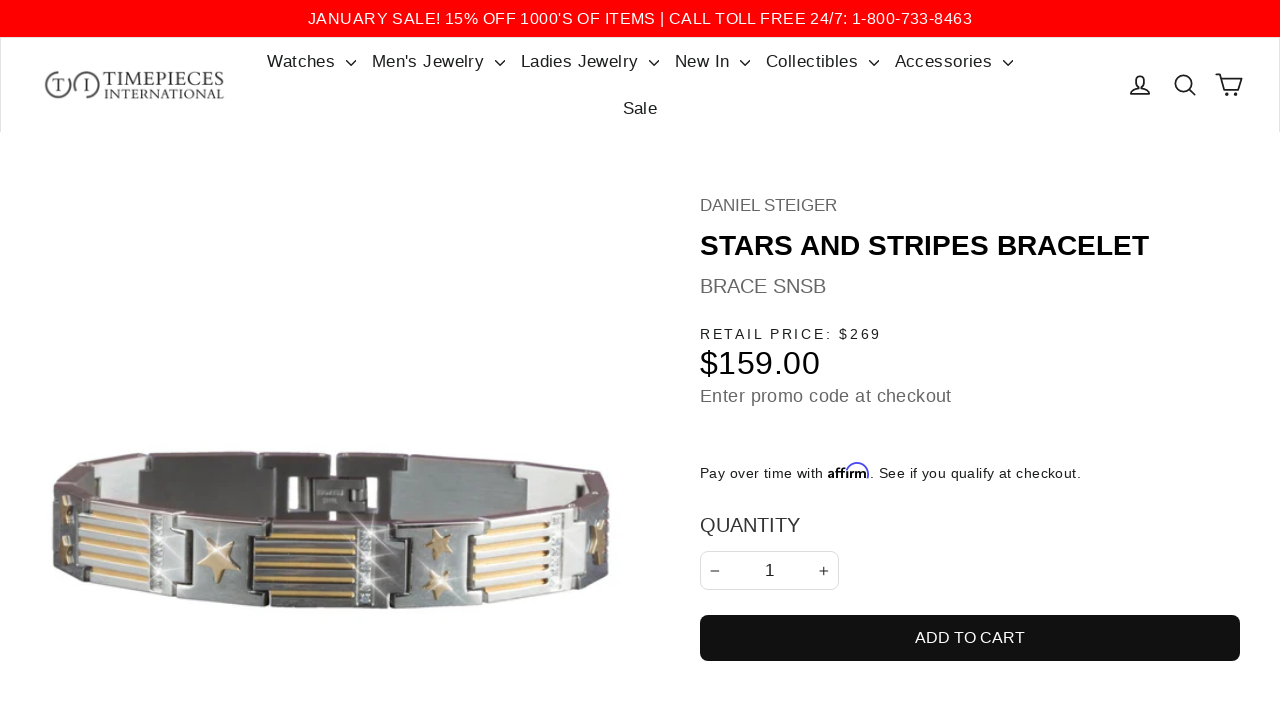

--- FILE ---
content_type: text/html; charset=utf-8
request_url: https://danielsteiger.com/products/stars-and-stripes-bracelet
body_size: 126020
content:
<!doctype html>
<html class="no-js" lang="en" dir="ltr">
  <head>
        <!-- Google Consent Mode V2 Advanced Mode integration script for Consentmo GDPR Compliance App -->
    <script id="consentmo-gcmv2-advanced-mode-integration">
      const consentOutOfRegion = {
        analytics: true,
        marketing: true,
        functionality: true,
        adsDataRedaction: false,
        urlPassthrough: false,
      };

      window.dataLayer = window.dataLayer || [];
      function gtag(){dataLayer.push(arguments);}

      gtag('consent', 'default', {
        ad_storage: 'denied',
        ad_personalization: 'denied',
        ad_user_data: 'denied',
        analytics_storage: 'denied',
        functionality_storage: 'denied',
        personalization_storage:'denied',
        security_storage: 'granted',
        wait_for_update: 1500
      });

      document.addEventListener('consentmoSignal_onLoad', function(eventData) {
        const csmLoadSignal = eventData.detail || {isActive:false};
        console.log('LIQUID - consentmoSignal_onLoad event', csmLoadSignal);

        if (!csmLoadSignal.isActive) {
          console.log('LIQUID - isActive false - use consentOutOfRegion');
          gtag('consent', 'update', {
            ad_storage: consentOutOfRegion.marketing ? 'granted' : 'denied',
            ad_personalization: consentOutOfRegion.marketing ? 'granted' : 'denied',
            ad_user_data: consentOutOfRegion.marketing ? 'granted' : 'denied',
            analytics_storage: consentOutOfRegion.analytics ? 'granted' : 'denied',
            functionality_storage: consentOutOfRegion.functionality ? 'granted' : 'denied',
            personalization_storage: consentOutOfRegion.functionality ? 'granted' : 'denied',
            security_storage: 'granted',
          });
          gtag('set', 'ads_data_redaction', consentOutOfRegion.adsDataRedaction);
          gtag('set', 'url_passthrough', consentOutOfRegion.urlPassthrough);
          console.log('LIQUID - dataLayer', window.dataLayer);
        } else {
          console.log('LIQUID - set default-consent and subscribe consentmoSignal for consent-update');
          document.addEventListener('consentmoSignal', function(event) {
            const csmSignal = event.detail;
            const consentState = csmSignal.integration?.gcm?.isEnabled ? csmSignal.integration.gcm.state : csmSignal.state;
            console.log('LIQUID - consentmoSignal event', csmSignal);
            console.log('LIQUID - dataLayer', window.dataLayer);

            gtag('consent', 'update', consentState);
            if (csmSignal.integration?.gcm?.isEnabled) {
              gtag('set', 'ads_data_redaction', csmSignal.integration.gcm.adsDataRedaction);
              gtag('set', 'url_passthrough', csmSignal.integration.gcm.urlPassthrough);
            }
          });
        }
      });
    </script>

    <meta charset="utf-8">
    <meta http-equiv="X-UA-Compatible" content="IE=edge,chrome=1">
    <meta name="viewport" content="width=device-width,initial-scale=1">
    <meta name="theme-color" content="#111111">
    <link rel="canonical" href="https://timepiecesusa.com/products/stars-and-stripes-bracelet">
    <link rel="preconnect" href="https://cdn.shopify.com">
    <link rel="preconnect" href="https://fonts.shopifycdn.com">
    <link rel="dns-prefetch" href="https://productreviews.shopifycdn.com">
    <link rel="dns-prefetch" href="https://ajax.googleapis.com">
    <link rel="dns-prefetch" href="https://maps.googleapis.com">
    <link rel="dns-prefetch" href="https://maps.gstatic.com"><link rel="shortcut icon" href="//danielsteiger.com/cdn/shop/files/TPI-favicon-jpg_32x32.jpg?v=1645458812" type="image/png"><script>
(function(window) {
    window.addEventListener('message', function(message) {
        try {
            var data = JSON.parse(message.data);
            if (data.event.includes('_stape')) {
                window.dataLayer = window.dataLayer || [];
                dataLayer.push({ ecommerce: null });
                dataLayer.push({
                    'event': data.event,
                    'user_data': data.user_data,
                    'ecommerce': data.ecommerce,
                    'ecomm_pagetype': data.pagetype
                });
            }
        } catch(e) {}
    });
})(window);
</script><title>Stars And Stripes Bracelet | Timepieces International
</title>
<link  rel="preload"  href="//danielsteiger.com/cdn/shop/products/brace_snsb_600x600.jpg?v=1601414311"  as="image"  type="image/jpg"><link rel="preload" href="https://timepiecesusa.com/cdn/shopifycloud/portable-wallets/latest/accelerated-checkout-backwards-compat.css" as="style" onload="this.onload=null;this.rel='stylesheet'">
<link rel="preload" href="https://timepiecesusa.com/cdn/shop/t/97/assets/dl-pdp.css?v=172949283365894849611742807628" as="style" onload="this.onload=null;this.rel='stylesheet'">
<script>
  /*! jQuery v3.7.1 | (c) OpenJS Foundation and other contributors | jquery.org/license */
!function(e,t){"use strict";"object"==typeof module&&"object"==typeof module.exports?module.exports=e.document?t(e,!0):function(e){if(!e.document)throw new Error("jQuery requires a window with a document");return t(e)}:t(e)}("undefined"!=typeof window?window:this,function(ie,e){"use strict";var oe=[],r=Object.getPrototypeOf,ae=oe.slice,g=oe.flat?function(e){return oe.flat.call(e)}:function(e){return oe.concat.apply([],e)},s=oe.push,se=oe.indexOf,n={},i=n.toString,ue=n.hasOwnProperty,o=ue.toString,a=o.call(Object),le={},v=function(e){return"function"==typeof e&&"number"!=typeof e.nodeType&&"function"!=typeof e.item},y=function(e){return null!=e&&e===e.window},C=ie.document,u={type:!0,src:!0,nonce:!0,noModule:!0};function m(e,t,n){var r,i,o=(n=n||C).createElement("script");if(o.text=e,t)for(r in u)(i=t[r]||t.getAttribute&&t.getAttribute(r))&&o.setAttribute(r,i);n.head.appendChild(o).parentNode.removeChild(o)}function x(e){return null==e?e+"":"object"==typeof e||"function"==typeof e?n[i.call(e)]||"object":typeof e}var t="3.7.1",l=/HTML$/i,ce=function(e,t){return new ce.fn.init(e,t)};function c(e){var t=!!e&&"length"in e&&e.length,n=x(e);return!v(e)&&!y(e)&&("array"===n||0===t||"number"==typeof t&&0<t&&t-1 in e)}function fe(e,t){return e.nodeName&&e.nodeName.toLowerCase()===t.toLowerCase()}ce.fn=ce.prototype={jquery:t,constructor:ce,length:0,toArray:function(){return ae.call(this)},get:function(e){return null==e?ae.call(this):e<0?this[e+this.length]:this[e]},pushStack:function(e){var t=ce.merge(this.constructor(),e);return t.prevObject=this,t},each:function(e){return ce.each(this,e)},map:function(n){return this.pushStack(ce.map(this,function(e,t){return n.call(e,t,e)}))},slice:function(){return this.pushStack(ae.apply(this,arguments))},first:function(){return this.eq(0)},last:function(){return this.eq(-1)},even:function(){return this.pushStack(ce.grep(this,function(e,t){return(t+1)%2}))},odd:function(){return this.pushStack(ce.grep(this,function(e,t){return t%2}))},eq:function(e){var t=this.length,n=+e+(e<0?t:0);return this.pushStack(0<=n&&n<t?[this[n]]:[])},end:function(){return this.prevObject||this.constructor()},push:s,sort:oe.sort,splice:oe.splice},ce.extend=ce.fn.extend=function(){var e,t,n,r,i,o,a=arguments[0]||{},s=1,u=arguments.length,l=!1;for("boolean"==typeof a&&(l=a,a=arguments[s]||{},s++),"object"==typeof a||v(a)||(a={}),s===u&&(a=this,s--);s<u;s++)if(null!=(e=arguments[s]))for(t in e)r=e[t],"__proto__"!==t&&a!==r&&(l&&r&&(ce.isPlainObject(r)||(i=Array.isArray(r)))?(n=a[t],o=i&&!Array.isArray(n)?[]:i||ce.isPlainObject(n)?n:{},i=!1,a[t]=ce.extend(l,o,r)):void 0!==r&&(a[t]=r));return a},ce.extend({expando:"jQuery"+(t+Math.random()).replace(/\D/g,""),isReady:!0,error:function(e){throw new Error(e)},noop:function(){},isPlainObject:function(e){var t,n;return!(!e||"[object Object]"!==i.call(e))&&(!(t=r(e))||"function"==typeof(n=ue.call(t,"constructor")&&t.constructor)&&o.call(n)===a)},isEmptyObject:function(e){var t;for(t in e)return!1;return!0},globalEval:function(e,t,n){m(e,{nonce:t&&t.nonce},n)},each:function(e,t){var n,r=0;if(c(e)){for(n=e.length;r<n;r++)if(!1===t.call(e[r],r,e[r]))break}else for(r in e)if(!1===t.call(e[r],r,e[r]))break;return e},text:function(e){var t,n="",r=0,i=e.nodeType;if(!i)while(t=e[r++])n+=ce.text(t);return 1===i||11===i?e.textContent:9===i?e.documentElement.textContent:3===i||4===i?e.nodeValue:n},makeArray:function(e,t){var n=t||[];return null!=e&&(c(Object(e))?ce.merge(n,"string"==typeof e?[e]:e):s.call(n,e)),n},inArray:function(e,t,n){return null==t?-1:se.call(t,e,n)},isXMLDoc:function(e){var t=e&&e.namespaceURI,n=e&&(e.ownerDocument||e).documentElement;return!l.test(t||n&&n.nodeName||"HTML")},merge:function(e,t){for(var n=+t.length,r=0,i=e.length;r<n;r++)e[i++]=t[r];return e.length=i,e},grep:function(e,t,n){for(var r=[],i=0,o=e.length,a=!n;i<o;i++)!t(e[i],i)!==a&&r.push(e[i]);return r},map:function(e,t,n){var r,i,o=0,a=[];if(c(e))for(r=e.length;o<r;o++)null!=(i=t(e[o],o,n))&&a.push(i);else for(o in e)null!=(i=t(e[o],o,n))&&a.push(i);return g(a)},guid:1,support:le}),"function"==typeof Symbol&&(ce.fn[Symbol.iterator]=oe[Symbol.iterator]),ce.each("Boolean Number String Function Array Date RegExp Object Error Symbol".split(" "),function(e,t){n["[object "+t+"]"]=t.toLowerCase()});var pe=oe.pop,de=oe.sort,he=oe.splice,ge="[\\x20\\t\\r\\n\\f]",ve=new RegExp("^"+ge+"+|((?:^|[^\\\\])(?:\\\\.)*)"+ge+"+$","g");ce.contains=function(e,t){var n=t&&t.parentNode;return e===n||!(!n||1!==n.nodeType||!(e.contains?e.contains(n):e.compareDocumentPosition&&16&e.compareDocumentPosition(n)))};var f=/([\0-\x1f\x7f]|^-?\d)|^-$|[^\x80-\uFFFF\w-]/g;function p(e,t){return t?"\0"===e?"\ufffd":e.slice(0,-1)+"\\"+e.charCodeAt(e.length-1).toString(16)+" ":"\\"+e}ce.escapeSelector=function(e){return(e+"").replace(f,p)};var ye=C,me=s;!function(){var e,b,w,o,a,T,r,C,d,i,k=me,S=ce.expando,E=0,n=0,s=W(),c=W(),u=W(),h=W(),l=function(e,t){return e===t&&(a=!0),0},f="checked|selected|async|autofocus|autoplay|controls|defer|disabled|hidden|ismap|loop|multiple|open|readonly|required|scoped",t="(?:\\\\[\\da-fA-F]{1,6}"+ge+"?|\\\\[^\\r\\n\\f]|[\\w-]|[^\0-\\x7f])+",p="\\["+ge+"*("+t+")(?:"+ge+"*([*^$|!~]?=)"+ge+"*(?:'((?:\\\\.|[^\\\\'])*)'|\"((?:\\\\.|[^\\\\\"])*)\"|("+t+"))|)"+ge+"*\\]",g=":("+t+")(?:\\((('((?:\\\\.|[^\\\\'])*)'|\"((?:\\\\.|[^\\\\\"])*)\")|((?:\\\\.|[^\\\\()[\\]]|"+p+")*)|.*)\\)|)",v=new RegExp(ge+"+","g"),y=new RegExp("^"+ge+"*,"+ge+"*"),m=new RegExp("^"+ge+"*([>+~]|"+ge+")"+ge+"*"),x=new RegExp(ge+"|>"),j=new RegExp(g),A=new RegExp("^"+t+"$"),D={ID:new RegExp("^#("+t+")"),CLASS:new RegExp("^\\.("+t+")"),TAG:new RegExp("^("+t+"|[*])"),ATTR:new RegExp("^"+p),PSEUDO:new RegExp("^"+g),CHILD:new RegExp("^:(only|first|last|nth|nth-last)-(child|of-type)(?:\\("+ge+"*(even|odd|(([+-]|)(\\d*)n|)"+ge+"*(?:([+-]|)"+ge+"*(\\d+)|))"+ge+"*\\)|)","i"),bool:new RegExp("^(?:"+f+")$","i"),needsContext:new RegExp("^"+ge+"*[>+~]|:(even|odd|eq|gt|lt|nth|first|last)(?:\\("+ge+"*((?:-\\d)?\\d*)"+ge+"*\\)|)(?=[^-]|$)","i")},N=/^(?:input|select|textarea|button)$/i,q=/^h\d$/i,L=/^(?:#([\w-]+)|(\w+)|\.([\w-]+))$/,H=/[+~]/,O=new RegExp("\\\\[\\da-fA-F]{1,6}"+ge+"?|\\\\([^\\r\\n\\f])","g"),P=function(e,t){var n="0x"+e.slice(1)-65536;return t||(n<0?String.fromCharCode(n+65536):String.fromCharCode(n>>10|55296,1023&n|56320))},M=function(){V()},R=J(function(e){return!0===e.disabled&&fe(e,"fieldset")},{dir:"parentNode",next:"legend"});try{k.apply(oe=ae.call(ye.childNodes),ye.childNodes),oe[ye.childNodes.length].nodeType}catch(e){k={apply:function(e,t){me.apply(e,ae.call(t))},call:function(e){me.apply(e,ae.call(arguments,1))}}}function I(t,e,n,r){var i,o,a,s,u,l,c,f=e&&e.ownerDocument,p=e?e.nodeType:9;if(n=n||[],"string"!=typeof t||!t||1!==p&&9!==p&&11!==p)return n;if(!r&&(V(e),e=e||T,C)){if(11!==p&&(u=L.exec(t)))if(i=u[1]){if(9===p){if(!(a=e.getElementById(i)))return n;if(a.id===i)return k.call(n,a),n}else if(f&&(a=f.getElementById(i))&&I.contains(e,a)&&a.id===i)return k.call(n,a),n}else{if(u[2])return k.apply(n,e.getElementsByTagName(t)),n;if((i=u[3])&&e.getElementsByClassName)return k.apply(n,e.getElementsByClassName(i)),n}if(!(h[t+" "]||d&&d.test(t))){if(c=t,f=e,1===p&&(x.test(t)||m.test(t))){(f=H.test(t)&&U(e.parentNode)||e)==e&&le.scope||((s=e.getAttribute("id"))?s=ce.escapeSelector(s):e.setAttribute("id",s=S)),o=(l=Y(t)).length;while(o--)l[o]=(s?"#"+s:":scope")+" "+Q(l[o]);c=l.join(",")}try{return k.apply(n,f.querySelectorAll(c)),n}catch(e){h(t,!0)}finally{s===S&&e.removeAttribute("id")}}}return re(t.replace(ve,"$1"),e,n,r)}function W(){var r=[];return function e(t,n){return r.push(t+" ")>b.cacheLength&&delete e[r.shift()],e[t+" "]=n}}function F(e){return e[S]=!0,e}function $(e){var t=T.createElement("fieldset");try{return!!e(t)}catch(e){return!1}finally{t.parentNode&&t.parentNode.removeChild(t),t=null}}function B(t){return function(e){return fe(e,"input")&&e.type===t}}function _(t){return function(e){return(fe(e,"input")||fe(e,"button"))&&e.type===t}}function z(t){return function(e){return"form"in e?e.parentNode&&!1===e.disabled?"label"in e?"label"in e.parentNode?e.parentNode.disabled===t:e.disabled===t:e.isDisabled===t||e.isDisabled!==!t&&R(e)===t:e.disabled===t:"label"in e&&e.disabled===t}}function X(a){return F(function(o){return o=+o,F(function(e,t){var n,r=a([],e.length,o),i=r.length;while(i--)e[n=r[i]]&&(e[n]=!(t[n]=e[n]))})})}function U(e){return e&&"undefined"!=typeof e.getElementsByTagName&&e}function V(e){var t,n=e?e.ownerDocument||e:ye;return n!=T&&9===n.nodeType&&n.documentElement&&(r=(T=n).documentElement,C=!ce.isXMLDoc(T),i=r.matches||r.webkitMatchesSelector||r.msMatchesSelector,r.msMatchesSelector&&ye!=T&&(t=T.defaultView)&&t.top!==t&&t.addEventListener("unload",M),le.getById=$(function(e){return r.appendChild(e).id=ce.expando,!T.getElementsByName||!T.getElementsByName(ce.expando).length}),le.disconnectedMatch=$(function(e){return i.call(e,"*")}),le.scope=$(function(){return T.querySelectorAll(":scope")}),le.cssHas=$(function(){try{return T.querySelector(":has(*,:jqfake)"),!1}catch(e){return!0}}),le.getById?(b.filter.ID=function(e){var t=e.replace(O,P);return function(e){return e.getAttribute("id")===t}},b.find.ID=function(e,t){if("undefined"!=typeof t.getElementById&&C){var n=t.getElementById(e);return n?[n]:[]}}):(b.filter.ID=function(e){var n=e.replace(O,P);return function(e){var t="undefined"!=typeof e.getAttributeNode&&e.getAttributeNode("id");return t&&t.value===n}},b.find.ID=function(e,t){if("undefined"!=typeof t.getElementById&&C){var n,r,i,o=t.getElementById(e);if(o){if((n=o.getAttributeNode("id"))&&n.value===e)return[o];i=t.getElementsByName(e),r=0;while(o=i[r++])if((n=o.getAttributeNode("id"))&&n.value===e)return[o]}return[]}}),b.find.TAG=function(e,t){return"undefined"!=typeof t.getElementsByTagName?t.getElementsByTagName(e):t.querySelectorAll(e)},b.find.CLASS=function(e,t){if("undefined"!=typeof t.getElementsByClassName&&C)return t.getElementsByClassName(e)},d=[],$(function(e){var t;r.appendChild(e).innerHTML="<a id='"+S+"' href='' disabled='disabled'></a><select id='"+S+"-\r\\' disabled='disabled'><option selected=''></option></select>",e.querySelectorAll("[selected]").length||d.push("\\["+ge+"*(?:value|"+f+")"),e.querySelectorAll("[id~="+S+"-]").length||d.push("~="),e.querySelectorAll("a#"+S+"+*").length||d.push(".#.+[+~]"),e.querySelectorAll(":checked").length||d.push(":checked"),(t=T.createElement("input")).setAttribute("type","hidden"),e.appendChild(t).setAttribute("name","D"),r.appendChild(e).disabled=!0,2!==e.querySelectorAll(":disabled").length&&d.push(":enabled",":disabled"),(t=T.createElement("input")).setAttribute("name",""),e.appendChild(t),e.querySelectorAll("[name='']").length||d.push("\\["+ge+"*name"+ge+"*="+ge+"*(?:''|\"\")")}),le.cssHas||d.push(":has"),d=d.length&&new RegExp(d.join("|")),l=function(e,t){if(e===t)return a=!0,0;var n=!e.compareDocumentPosition-!t.compareDocumentPosition;return n||(1&(n=(e.ownerDocument||e)==(t.ownerDocument||t)?e.compareDocumentPosition(t):1)||!le.sortDetached&&t.compareDocumentPosition(e)===n?e===T||e.ownerDocument==ye&&I.contains(ye,e)?-1:t===T||t.ownerDocument==ye&&I.contains(ye,t)?1:o?se.call(o,e)-se.call(o,t):0:4&n?-1:1)}),T}for(e in I.matches=function(e,t){return I(e,null,null,t)},I.matchesSelector=function(e,t){if(V(e),C&&!h[t+" "]&&(!d||!d.test(t)))try{var n=i.call(e,t);if(n||le.disconnectedMatch||e.document&&11!==e.document.nodeType)return n}catch(e){h(t,!0)}return 0<I(t,T,null,[e]).length},I.contains=function(e,t){return(e.ownerDocument||e)!=T&&V(e),ce.contains(e,t)},I.attr=function(e,t){(e.ownerDocument||e)!=T&&V(e);var n=b.attrHandle[t.toLowerCase()],r=n&&ue.call(b.attrHandle,t.toLowerCase())?n(e,t,!C):void 0;return void 0!==r?r:e.getAttribute(t)},I.error=function(e){throw new Error("Syntax error, unrecognized expression: "+e)},ce.uniqueSort=function(e){var t,n=[],r=0,i=0;if(a=!le.sortStable,o=!le.sortStable&&ae.call(e,0),de.call(e,l),a){while(t=e[i++])t===e[i]&&(r=n.push(i));while(r--)he.call(e,n[r],1)}return o=null,e},ce.fn.uniqueSort=function(){return this.pushStack(ce.uniqueSort(ae.apply(this)))},(b=ce.expr={cacheLength:50,createPseudo:F,match:D,attrHandle:{},find:{},relative:{">":{dir:"parentNode",first:!0}," ":{dir:"parentNode"},"+":{dir:"previousSibling",first:!0},"~":{dir:"previousSibling"}},preFilter:{ATTR:function(e){return e[1]=e[1].replace(O,P),e[3]=(e[3]||e[4]||e[5]||"").replace(O,P),"~="===e[2]&&(e[3]=" "+e[3]+" "),e.slice(0,4)},CHILD:function(e){return e[1]=e[1].toLowerCase(),"nth"===e[1].slice(0,3)?(e[3]||I.error(e[0]),e[4]=+(e[4]?e[5]+(e[6]||1):2*("even"===e[3]||"odd"===e[3])),e[5]=+(e[7]+e[8]||"odd"===e[3])):e[3]&&I.error(e[0]),e},PSEUDO:function(e){var t,n=!e[6]&&e[2];return D.CHILD.test(e[0])?null:(e[3]?e[2]=e[4]||e[5]||"":n&&j.test(n)&&(t=Y(n,!0))&&(t=n.indexOf(")",n.length-t)-n.length)&&(e[0]=e[0].slice(0,t),e[2]=n.slice(0,t)),e.slice(0,3))}},filter:{TAG:function(e){var t=e.replace(O,P).toLowerCase();return"*"===e?function(){return!0}:function(e){return fe(e,t)}},CLASS:function(e){var t=s[e+" "];return t||(t=new RegExp("(^|"+ge+")"+e+"("+ge+"|$)"))&&s(e,function(e){return t.test("string"==typeof e.className&&e.className||"undefined"!=typeof e.getAttribute&&e.getAttribute("class")||"")})},ATTR:function(n,r,i){return function(e){var t=I.attr(e,n);return null==t?"!="===r:!r||(t+="","="===r?t===i:"!="===r?t!==i:"^="===r?i&&0===t.indexOf(i):"*="===r?i&&-1<t.indexOf(i):"$="===r?i&&t.slice(-i.length)===i:"~="===r?-1<(" "+t.replace(v," ")+" ").indexOf(i):"|="===r&&(t===i||t.slice(0,i.length+1)===i+"-"))}},CHILD:function(d,e,t,h,g){var v="nth"!==d.slice(0,3),y="last"!==d.slice(-4),m="of-type"===e;return 1===h&&0===g?function(e){return!!e.parentNode}:function(e,t,n){var r,i,o,a,s,u=v!==y?"nextSibling":"previousSibling",l=e.parentNode,c=m&&e.nodeName.toLowerCase(),f=!n&&!m,p=!1;if(l){if(v){while(u){o=e;while(o=o[u])if(m?fe(o,c):1===o.nodeType)return!1;s=u="only"===d&&!s&&"nextSibling"}return!0}if(s=[y?l.firstChild:l.lastChild],y&&f){p=(a=(r=(i=l[S]||(l[S]={}))[d]||[])[0]===E&&r[1])&&r[2],o=a&&l.childNodes[a];while(o=++a&&o&&o[u]||(p=a=0)||s.pop())if(1===o.nodeType&&++p&&o===e){i[d]=[E,a,p];break}}else if(f&&(p=a=(r=(i=e[S]||(e[S]={}))[d]||[])[0]===E&&r[1]),!1===p)while(o=++a&&o&&o[u]||(p=a=0)||s.pop())if((m?fe(o,c):1===o.nodeType)&&++p&&(f&&((i=o[S]||(o[S]={}))[d]=[E,p]),o===e))break;return(p-=g)===h||p%h==0&&0<=p/h}}},PSEUDO:function(e,o){var t,a=b.pseudos[e]||b.setFilters[e.toLowerCase()]||I.error("unsupported pseudo: "+e);return a[S]?a(o):1<a.length?(t=[e,e,"",o],b.setFilters.hasOwnProperty(e.toLowerCase())?F(function(e,t){var n,r=a(e,o),i=r.length;while(i--)e[n=se.call(e,r[i])]=!(t[n]=r[i])}):function(e){return a(e,0,t)}):a}},pseudos:{not:F(function(e){var r=[],i=[],s=ne(e.replace(ve,"$1"));return s[S]?F(function(e,t,n,r){var i,o=s(e,null,r,[]),a=e.length;while(a--)(i=o[a])&&(e[a]=!(t[a]=i))}):function(e,t,n){return r[0]=e,s(r,null,n,i),r[0]=null,!i.pop()}}),has:F(function(t){return function(e){return 0<I(t,e).length}}),contains:F(function(t){return t=t.replace(O,P),function(e){return-1<(e.textContent||ce.text(e)).indexOf(t)}}),lang:F(function(n){return A.test(n||"")||I.error("unsupported lang: "+n),n=n.replace(O,P).toLowerCase(),function(e){var t;do{if(t=C?e.lang:e.getAttribute("xml:lang")||e.getAttribute("lang"))return(t=t.toLowerCase())===n||0===t.indexOf(n+"-")}while((e=e.parentNode)&&1===e.nodeType);return!1}}),target:function(e){var t=ie.location&&ie.location.hash;return t&&t.slice(1)===e.id},root:function(e){return e===r},focus:function(e){return e===function(){try{return T.activeElement}catch(e){}}()&&T.hasFocus()&&!!(e.type||e.href||~e.tabIndex)},enabled:z(!1),disabled:z(!0),checked:function(e){return fe(e,"input")&&!!e.checked||fe(e,"option")&&!!e.selected},selected:function(e){return e.parentNode&&e.parentNode.selectedIndex,!0===e.selected},empty:function(e){for(e=e.firstChild;e;e=e.nextSibling)if(e.nodeType<6)return!1;return!0},parent:function(e){return!b.pseudos.empty(e)},header:function(e){return q.test(e.nodeName)},input:function(e){return N.test(e.nodeName)},button:function(e){return fe(e,"input")&&"button"===e.type||fe(e,"button")},text:function(e){var t;return fe(e,"input")&&"text"===e.type&&(null==(t=e.getAttribute("type"))||"text"===t.toLowerCase())},first:X(function(){return[0]}),last:X(function(e,t){return[t-1]}),eq:X(function(e,t,n){return[n<0?n+t:n]}),even:X(function(e,t){for(var n=0;n<t;n+=2)e.push(n);return e}),odd:X(function(e,t){for(var n=1;n<t;n+=2)e.push(n);return e}),lt:X(function(e,t,n){var r;for(r=n<0?n+t:t<n?t:n;0<=--r;)e.push(r);return e}),gt:X(function(e,t,n){for(var r=n<0?n+t:n;++r<t;)e.push(r);return e})}}).pseudos.nth=b.pseudos.eq,{radio:!0,checkbox:!0,file:!0,password:!0,image:!0})b.pseudos[e]=B(e);for(e in{submit:!0,reset:!0})b.pseudos[e]=_(e);function G(){}function Y(e,t){var n,r,i,o,a,s,u,l=c[e+" "];if(l)return t?0:l.slice(0);a=e,s=[],u=b.preFilter;while(a){for(o in n&&!(r=y.exec(a))||(r&&(a=a.slice(r[0].length)||a),s.push(i=[])),n=!1,(r=m.exec(a))&&(n=r.shift(),i.push({value:n,type:r[0].replace(ve," ")}),a=a.slice(n.length)),b.filter)!(r=D[o].exec(a))||u[o]&&!(r=u[o](r))||(n=r.shift(),i.push({value:n,type:o,matches:r}),a=a.slice(n.length));if(!n)break}return t?a.length:a?I.error(e):c(e,s).slice(0)}function Q(e){for(var t=0,n=e.length,r="";t<n;t++)r+=e[t].value;return r}function J(a,e,t){var s=e.dir,u=e.next,l=u||s,c=t&&"parentNode"===l,f=n++;return e.first?function(e,t,n){while(e=e[s])if(1===e.nodeType||c)return a(e,t,n);return!1}:function(e,t,n){var r,i,o=[E,f];if(n){while(e=e[s])if((1===e.nodeType||c)&&a(e,t,n))return!0}else while(e=e[s])if(1===e.nodeType||c)if(i=e[S]||(e[S]={}),u&&fe(e,u))e=e[s]||e;else{if((r=i[l])&&r[0]===E&&r[1]===f)return o[2]=r[2];if((i[l]=o)[2]=a(e,t,n))return!0}return!1}}function K(i){return 1<i.length?function(e,t,n){var r=i.length;while(r--)if(!i[r](e,t,n))return!1;return!0}:i[0]}function Z(e,t,n,r,i){for(var o,a=[],s=0,u=e.length,l=null!=t;s<u;s++)(o=e[s])&&(n&&!n(o,r,i)||(a.push(o),l&&t.push(s)));return a}function ee(d,h,g,v,y,e){return v&&!v[S]&&(v=ee(v)),y&&!y[S]&&(y=ee(y,e)),F(function(e,t,n,r){var i,o,a,s,u=[],l=[],c=t.length,f=e||function(e,t,n){for(var r=0,i=t.length;r<i;r++)I(e,t[r],n);return n}(h||"*",n.nodeType?[n]:n,[]),p=!d||!e&&h?f:Z(f,u,d,n,r);if(g?g(p,s=y||(e?d:c||v)?[]:t,n,r):s=p,v){i=Z(s,l),v(i,[],n,r),o=i.length;while(o--)(a=i[o])&&(s[l[o]]=!(p[l[o]]=a))}if(e){if(y||d){if(y){i=[],o=s.length;while(o--)(a=s[o])&&i.push(p[o]=a);y(null,s=[],i,r)}o=s.length;while(o--)(a=s[o])&&-1<(i=y?se.call(e,a):u[o])&&(e[i]=!(t[i]=a))}}else s=Z(s===t?s.splice(c,s.length):s),y?y(null,t,s,r):k.apply(t,s)})}function te(e){for(var i,t,n,r=e.length,o=b.relative[e[0].type],a=o||b.relative[" "],s=o?1:0,u=J(function(e){return e===i},a,!0),l=J(function(e){return-1<se.call(i,e)},a,!0),c=[function(e,t,n){var r=!o&&(n||t!=w)||((i=t).nodeType?u(e,t,n):l(e,t,n));return i=null,r}];s<r;s++)if(t=b.relative[e[s].type])c=[J(K(c),t)];else{if((t=b.filter[e[s].type].apply(null,e[s].matches))[S]){for(n=++s;n<r;n++)if(b.relative[e[n].type])break;return ee(1<s&&K(c),1<s&&Q(e.slice(0,s-1).concat({value:" "===e[s-2].type?"*":""})).replace(ve,"$1"),t,s<n&&te(e.slice(s,n)),n<r&&te(e=e.slice(n)),n<r&&Q(e))}c.push(t)}return K(c)}function ne(e,t){var n,v,y,m,x,r,i=[],o=[],a=u[e+" "];if(!a){t||(t=Y(e)),n=t.length;while(n--)(a=te(t[n]))[S]?i.push(a):o.push(a);(a=u(e,(v=o,m=0<(y=i).length,x=0<v.length,r=function(e,t,n,r,i){var o,a,s,u=0,l="0",c=e&&[],f=[],p=w,d=e||x&&b.find.TAG("*",i),h=E+=null==p?1:Math.random()||.1,g=d.length;for(i&&(w=t==T||t||i);l!==g&&null!=(o=d[l]);l++){if(x&&o){a=0,t||o.ownerDocument==T||(V(o),n=!C);while(s=v[a++])if(s(o,t||T,n)){k.call(r,o);break}i&&(E=h)}m&&((o=!s&&o)&&u--,e&&c.push(o))}if(u+=l,m&&l!==u){a=0;while(s=y[a++])s(c,f,t,n);if(e){if(0<u)while(l--)c[l]||f[l]||(f[l]=pe.call(r));f=Z(f)}k.apply(r,f),i&&!e&&0<f.length&&1<u+y.length&&ce.uniqueSort(r)}return i&&(E=h,w=p),c},m?F(r):r))).selector=e}return a}function re(e,t,n,r){var i,o,a,s,u,l="function"==typeof e&&e,c=!r&&Y(e=l.selector||e);if(n=n||[],1===c.length){if(2<(o=c[0]=c[0].slice(0)).length&&"ID"===(a=o[0]).type&&9===t.nodeType&&C&&b.relative[o[1].type]){if(!(t=(b.find.ID(a.matches[0].replace(O,P),t)||[])[0]))return n;l&&(t=t.parentNode),e=e.slice(o.shift().value.length)}i=D.needsContext.test(e)?0:o.length;while(i--){if(a=o[i],b.relative[s=a.type])break;if((u=b.find[s])&&(r=u(a.matches[0].replace(O,P),H.test(o[0].type)&&U(t.parentNode)||t))){if(o.splice(i,1),!(e=r.length&&Q(o)))return k.apply(n,r),n;break}}}return(l||ne(e,c))(r,t,!C,n,!t||H.test(e)&&U(t.parentNode)||t),n}G.prototype=b.filters=b.pseudos,b.setFilters=new G,le.sortStable=S.split("").sort(l).join("")===S,V(),le.sortDetached=$(function(e){return 1&e.compareDocumentPosition(T.createElement("fieldset"))}),ce.find=I,ce.expr[":"]=ce.expr.pseudos,ce.unique=ce.uniqueSort,I.compile=ne,I.select=re,I.setDocument=V,I.tokenize=Y,I.escape=ce.escapeSelector,I.getText=ce.text,I.isXML=ce.isXMLDoc,I.selectors=ce.expr,I.support=ce.support,I.uniqueSort=ce.uniqueSort}();var d=function(e,t,n){var r=[],i=void 0!==n;while((e=e[t])&&9!==e.nodeType)if(1===e.nodeType){if(i&&ce(e).is(n))break;r.push(e)}return r},h=function(e,t){for(var n=[];e;e=e.nextSibling)1===e.nodeType&&e!==t&&n.push(e);return n},b=ce.expr.match.needsContext,w=/^<([a-z][^\/\0>:\x20\t\r\n\f]*)[\x20\t\r\n\f]*\/?>(?:<\/\1>|)$/i;function T(e,n,r){return v(n)?ce.grep(e,function(e,t){return!!n.call(e,t,e)!==r}):n.nodeType?ce.grep(e,function(e){return e===n!==r}):"string"!=typeof n?ce.grep(e,function(e){return-1<se.call(n,e)!==r}):ce.filter(n,e,r)}ce.filter=function(e,t,n){var r=t[0];return n&&(e=":not("+e+")"),1===t.length&&1===r.nodeType?ce.find.matchesSelector(r,e)?[r]:[]:ce.find.matches(e,ce.grep(t,function(e){return 1===e.nodeType}))},ce.fn.extend({find:function(e){var t,n,r=this.length,i=this;if("string"!=typeof e)return this.pushStack(ce(e).filter(function(){for(t=0;t<r;t++)if(ce.contains(i[t],this))return!0}));for(n=this.pushStack([]),t=0;t<r;t++)ce.find(e,i[t],n);return 1<r?ce.uniqueSort(n):n},filter:function(e){return this.pushStack(T(this,e||[],!1))},not:function(e){return this.pushStack(T(this,e||[],!0))},is:function(e){return!!T(this,"string"==typeof e&&b.test(e)?ce(e):e||[],!1).length}});var k,S=/^(?:\s*(<[\w\W]+>)[^>]*|#([\w-]+))$/;(ce.fn.init=function(e,t,n){var r,i;if(!e)return this;if(n=n||k,"string"==typeof e){if(!(r="<"===e[0]&&">"===e[e.length-1]&&3<=e.length?[null,e,null]:S.exec(e))||!r[1]&&t)return!t||t.jquery?(t||n).find(e):this.constructor(t).find(e);if(r[1]){if(t=t instanceof ce?t[0]:t,ce.merge(this,ce.parseHTML(r[1],t&&t.nodeType?t.ownerDocument||t:C,!0)),w.test(r[1])&&ce.isPlainObject(t))for(r in t)v(this[r])?this[r](t[r]):this.attr(r,t[r]);return this}return(i=C.getElementById(r[2]))&&(this[0]=i,this.length=1),this}return e.nodeType?(this[0]=e,this.length=1,this):v(e)?void 0!==n.ready?n.ready(e):e(ce):ce.makeArray(e,this)}).prototype=ce.fn,k=ce(C);var E=/^(?:parents|prev(?:Until|All))/,j={children:!0,contents:!0,next:!0,prev:!0};function A(e,t){while((e=e[t])&&1!==e.nodeType);return e}ce.fn.extend({has:function(e){var t=ce(e,this),n=t.length;return this.filter(function(){for(var e=0;e<n;e++)if(ce.contains(this,t[e]))return!0})},closest:function(e,t){var n,r=0,i=this.length,o=[],a="string"!=typeof e&&ce(e);if(!b.test(e))for(;r<i;r++)for(n=this[r];n&&n!==t;n=n.parentNode)if(n.nodeType<11&&(a?-1<a.index(n):1===n.nodeType&&ce.find.matchesSelector(n,e))){o.push(n);break}return this.pushStack(1<o.length?ce.uniqueSort(o):o)},index:function(e){return e?"string"==typeof e?se.call(ce(e),this[0]):se.call(this,e.jquery?e[0]:e):this[0]&&this[0].parentNode?this.first().prevAll().length:-1},add:function(e,t){return this.pushStack(ce.uniqueSort(ce.merge(this.get(),ce(e,t))))},addBack:function(e){return this.add(null==e?this.prevObject:this.prevObject.filter(e))}}),ce.each({parent:function(e){var t=e.parentNode;return t&&11!==t.nodeType?t:null},parents:function(e){return d(e,"parentNode")},parentsUntil:function(e,t,n){return d(e,"parentNode",n)},next:function(e){return A(e,"nextSibling")},prev:function(e){return A(e,"previousSibling")},nextAll:function(e){return d(e,"nextSibling")},prevAll:function(e){return d(e,"previousSibling")},nextUntil:function(e,t,n){return d(e,"nextSibling",n)},prevUntil:function(e,t,n){return d(e,"previousSibling",n)},siblings:function(e){return h((e.parentNode||{}).firstChild,e)},children:function(e){return h(e.firstChild)},contents:function(e){return null!=e.contentDocument&&r(e.contentDocument)?e.contentDocument:(fe(e,"template")&&(e=e.content||e),ce.merge([],e.childNodes))}},function(r,i){ce.fn[r]=function(e,t){var n=ce.map(this,i,e);return"Until"!==r.slice(-5)&&(t=e),t&&"string"==typeof t&&(n=ce.filter(t,n)),1<this.length&&(j[r]||ce.uniqueSort(n),E.test(r)&&n.reverse()),this.pushStack(n)}});var D=/[^\x20\t\r\n\f]+/g;function N(e){return e}function q(e){throw e}function L(e,t,n,r){var i;try{e&&v(i=e.promise)?i.call(e).done(t).fail(n):e&&v(i=e.then)?i.call(e,t,n):t.apply(void 0,[e].slice(r))}catch(e){n.apply(void 0,[e])}}ce.Callbacks=function(r){var e,n;r="string"==typeof r?(e=r,n={},ce.each(e.match(D)||[],function(e,t){n[t]=!0}),n):ce.extend({},r);var i,t,o,a,s=[],u=[],l=-1,c=function(){for(a=a||r.once,o=i=!0;u.length;l=-1){t=u.shift();while(++l<s.length)!1===s[l].apply(t[0],t[1])&&r.stopOnFalse&&(l=s.length,t=!1)}r.memory||(t=!1),i=!1,a&&(s=t?[]:"")},f={add:function(){return s&&(t&&!i&&(l=s.length-1,u.push(t)),function n(e){ce.each(e,function(e,t){v(t)?r.unique&&f.has(t)||s.push(t):t&&t.length&&"string"!==x(t)&&n(t)})}(arguments),t&&!i&&c()),this},remove:function(){return ce.each(arguments,function(e,t){var n;while(-1<(n=ce.inArray(t,s,n)))s.splice(n,1),n<=l&&l--}),this},has:function(e){return e?-1<ce.inArray(e,s):0<s.length},empty:function(){return s&&(s=[]),this},disable:function(){return a=u=[],s=t="",this},disabled:function(){return!s},lock:function(){return a=u=[],t||i||(s=t=""),this},locked:function(){return!!a},fireWith:function(e,t){return a||(t=[e,(t=t||[]).slice?t.slice():t],u.push(t),i||c()),this},fire:function(){return f.fireWith(this,arguments),this},fired:function(){return!!o}};return f},ce.extend({Deferred:function(e){var o=[["notify","progress",ce.Callbacks("memory"),ce.Callbacks("memory"),2],["resolve","done",ce.Callbacks("once memory"),ce.Callbacks("once memory"),0,"resolved"],["reject","fail",ce.Callbacks("once memory"),ce.Callbacks("once memory"),1,"rejected"]],i="pending",a={state:function(){return i},always:function(){return s.done(arguments).fail(arguments),this},"catch":function(e){return a.then(null,e)},pipe:function(){var i=arguments;return ce.Deferred(function(r){ce.each(o,function(e,t){var n=v(i[t[4]])&&i[t[4]];s[t[1]](function(){var e=n&&n.apply(this,arguments);e&&v(e.promise)?e.promise().progress(r.notify).done(r.resolve).fail(r.reject):r[t[0]+"With"](this,n?[e]:arguments)})}),i=null}).promise()},then:function(t,n,r){var u=0;function l(i,o,a,s){return function(){var n=this,r=arguments,e=function(){var e,t;if(!(i<u)){if((e=a.apply(n,r))===o.promise())throw new TypeError("Thenable self-resolution");t=e&&("object"==typeof e||"function"==typeof e)&&e.then,v(t)?s?t.call(e,l(u,o,N,s),l(u,o,q,s)):(u++,t.call(e,l(u,o,N,s),l(u,o,q,s),l(u,o,N,o.notifyWith))):(a!==N&&(n=void 0,r=[e]),(s||o.resolveWith)(n,r))}},t=s?e:function(){try{e()}catch(e){ce.Deferred.exceptionHook&&ce.Deferred.exceptionHook(e,t.error),u<=i+1&&(a!==q&&(n=void 0,r=[e]),o.rejectWith(n,r))}};i?t():(ce.Deferred.getErrorHook?t.error=ce.Deferred.getErrorHook():ce.Deferred.getStackHook&&(t.error=ce.Deferred.getStackHook()),ie.setTimeout(t))}}return ce.Deferred(function(e){o[0][3].add(l(0,e,v(r)?r:N,e.notifyWith)),o[1][3].add(l(0,e,v(t)?t:N)),o[2][3].add(l(0,e,v(n)?n:q))}).promise()},promise:function(e){return null!=e?ce.extend(e,a):a}},s={};return ce.each(o,function(e,t){var n=t[2],r=t[5];a[t[1]]=n.add,r&&n.add(function(){i=r},o[3-e][2].disable,o[3-e][3].disable,o[0][2].lock,o[0][3].lock),n.add(t[3].fire),s[t[0]]=function(){return s[t[0]+"With"](this===s?void 0:this,arguments),this},s[t[0]+"With"]=n.fireWith}),a.promise(s),e&&e.call(s,s),s},when:function(e){var n=arguments.length,t=n,r=Array(t),i=ae.call(arguments),o=ce.Deferred(),a=function(t){return function(e){r[t]=this,i[t]=1<arguments.length?ae.call(arguments):e,--n||o.resolveWith(r,i)}};if(n<=1&&(L(e,o.done(a(t)).resolve,o.reject,!n),"pending"===o.state()||v(i[t]&&i[t].then)))return o.then();while(t--)L(i[t],a(t),o.reject);return o.promise()}});var H=/^(Eval|Internal|Range|Reference|Syntax|Type|URI)Error$/;ce.Deferred.exceptionHook=function(e,t){ie.console&&ie.console.warn&&e&&H.test(e.name)&&ie.console.warn("jQuery.Deferred exception: "+e.message,e.stack,t)},ce.readyException=function(e){ie.setTimeout(function(){throw e})};var O=ce.Deferred();function P(){C.removeEventListener("DOMContentLoaded",P),ie.removeEventListener("load",P),ce.ready()}ce.fn.ready=function(e){return O.then(e)["catch"](function(e){ce.readyException(e)}),this},ce.extend({isReady:!1,readyWait:1,ready:function(e){(!0===e?--ce.readyWait:ce.isReady)||(ce.isReady=!0)!==e&&0<--ce.readyWait||O.resolveWith(C,[ce])}}),ce.ready.then=O.then,"complete"===C.readyState||"loading"!==C.readyState&&!C.documentElement.doScroll?ie.setTimeout(ce.ready):(C.addEventListener("DOMContentLoaded",P),ie.addEventListener("load",P));var M=function(e,t,n,r,i,o,a){var s=0,u=e.length,l=null==n;if("object"===x(n))for(s in i=!0,n)M(e,t,s,n[s],!0,o,a);else if(void 0!==r&&(i=!0,v(r)||(a=!0),l&&(a?(t.call(e,r),t=null):(l=t,t=function(e,t,n){return l.call(ce(e),n)})),t))for(;s<u;s++)t(e[s],n,a?r:r.call(e[s],s,t(e[s],n)));return i?e:l?t.call(e):u?t(e[0],n):o},R=/^-ms-/,I=/-([a-z])/g;function W(e,t){return t.toUpperCase()}function F(e){return e.replace(R,"ms-").replace(I,W)}var $=function(e){return 1===e.nodeType||9===e.nodeType||!+e.nodeType};function B(){this.expando=ce.expando+B.uid++}B.uid=1,B.prototype={cache:function(e){var t=e[this.expando];return t||(t={},$(e)&&(e.nodeType?e[this.expando]=t:Object.defineProperty(e,this.expando,{value:t,configurable:!0}))),t},set:function(e,t,n){var r,i=this.cache(e);if("string"==typeof t)i[F(t)]=n;else for(r in t)i[F(r)]=t[r];return i},get:function(e,t){return void 0===t?this.cache(e):e[this.expando]&&e[this.expando][F(t)]},access:function(e,t,n){return void 0===t||t&&"string"==typeof t&&void 0===n?this.get(e,t):(this.set(e,t,n),void 0!==n?n:t)},remove:function(e,t){var n,r=e[this.expando];if(void 0!==r){if(void 0!==t){n=(t=Array.isArray(t)?t.map(F):(t=F(t))in r?[t]:t.match(D)||[]).length;while(n--)delete r[t[n]]}(void 0===t||ce.isEmptyObject(r))&&(e.nodeType?e[this.expando]=void 0:delete e[this.expando])}},hasData:function(e){var t=e[this.expando];return void 0!==t&&!ce.isEmptyObject(t)}};var _=new B,z=new B,X=/^(?:\{[\w\W]*\}|\[[\w\W]*\])$/,U=/[A-Z]/g;function V(e,t,n){var r,i;if(void 0===n&&1===e.nodeType)if(r="data-"+t.replace(U,"-$&").toLowerCase(),"string"==typeof(n=e.getAttribute(r))){try{n="true"===(i=n)||"false"!==i&&("null"===i?null:i===+i+""?+i:X.test(i)?JSON.parse(i):i)}catch(e){}z.set(e,t,n)}else n=void 0;return n}ce.extend({hasData:function(e){return z.hasData(e)||_.hasData(e)},data:function(e,t,n){return z.access(e,t,n)},removeData:function(e,t){z.remove(e,t)},_data:function(e,t,n){return _.access(e,t,n)},_removeData:function(e,t){_.remove(e,t)}}),ce.fn.extend({data:function(n,e){var t,r,i,o=this[0],a=o&&o.attributes;if(void 0===n){if(this.length&&(i=z.get(o),1===o.nodeType&&!_.get(o,"hasDataAttrs"))){t=a.length;while(t--)a[t]&&0===(r=a[t].name).indexOf("data-")&&(r=F(r.slice(5)),V(o,r,i[r]));_.set(o,"hasDataAttrs",!0)}return i}return"object"==typeof n?this.each(function(){z.set(this,n)}):M(this,function(e){var t;if(o&&void 0===e)return void 0!==(t=z.get(o,n))?t:void 0!==(t=V(o,n))?t:void 0;this.each(function(){z.set(this,n,e)})},null,e,1<arguments.length,null,!0)},removeData:function(e){return this.each(function(){z.remove(this,e)})}}),ce.extend({queue:function(e,t,n){var r;if(e)return t=(t||"fx")+"queue",r=_.get(e,t),n&&(!r||Array.isArray(n)?r=_.access(e,t,ce.makeArray(n)):r.push(n)),r||[]},dequeue:function(e,t){t=t||"fx";var n=ce.queue(e,t),r=n.length,i=n.shift(),o=ce._queueHooks(e,t);"inprogress"===i&&(i=n.shift(),r--),i&&("fx"===t&&n.unshift("inprogress"),delete o.stop,i.call(e,function(){ce.dequeue(e,t)},o)),!r&&o&&o.empty.fire()},_queueHooks:function(e,t){var n=t+"queueHooks";return _.get(e,n)||_.access(e,n,{empty:ce.Callbacks("once memory").add(function(){_.remove(e,[t+"queue",n])})})}}),ce.fn.extend({queue:function(t,n){var e=2;return"string"!=typeof t&&(n=t,t="fx",e--),arguments.length<e?ce.queue(this[0],t):void 0===n?this:this.each(function(){var e=ce.queue(this,t,n);ce._queueHooks(this,t),"fx"===t&&"inprogress"!==e[0]&&ce.dequeue(this,t)})},dequeue:function(e){return this.each(function(){ce.dequeue(this,e)})},clearQueue:function(e){return this.queue(e||"fx",[])},promise:function(e,t){var n,r=1,i=ce.Deferred(),o=this,a=this.length,s=function(){--r||i.resolveWith(o,[o])};"string"!=typeof e&&(t=e,e=void 0),e=e||"fx";while(a--)(n=_.get(o[a],e+"queueHooks"))&&n.empty&&(r++,n.empty.add(s));return s(),i.promise(t)}});var G=/[+-]?(?:\d*\.|)\d+(?:[eE][+-]?\d+|)/.source,Y=new RegExp("^(?:([+-])=|)("+G+")([a-z%]*)$","i"),Q=["Top","Right","Bottom","Left"],J=C.documentElement,K=function(e){return ce.contains(e.ownerDocument,e)},Z={composed:!0};J.getRootNode&&(K=function(e){return ce.contains(e.ownerDocument,e)||e.getRootNode(Z)===e.ownerDocument});var ee=function(e,t){return"none"===(e=t||e).style.display||""===e.style.display&&K(e)&&"none"===ce.css(e,"display")};function te(e,t,n,r){var i,o,a=20,s=r?function(){return r.cur()}:function(){return ce.css(e,t,"")},u=s(),l=n&&n[3]||(ce.cssNumber[t]?"":"px"),c=e.nodeType&&(ce.cssNumber[t]||"px"!==l&&+u)&&Y.exec(ce.css(e,t));if(c&&c[3]!==l){u/=2,l=l||c[3],c=+u||1;while(a--)ce.style(e,t,c+l),(1-o)*(1-(o=s()/u||.5))<=0&&(a=0),c/=o;c*=2,ce.style(e,t,c+l),n=n||[]}return n&&(c=+c||+u||0,i=n[1]?c+(n[1]+1)*n[2]:+n[2],r&&(r.unit=l,r.start=c,r.end=i)),i}var ne={};function re(e,t){for(var n,r,i,o,a,s,u,l=[],c=0,f=e.length;c<f;c++)(r=e[c]).style&&(n=r.style.display,t?("none"===n&&(l[c]=_.get(r,"display")||null,l[c]||(r.style.display="")),""===r.style.display&&ee(r)&&(l[c]=(u=a=o=void 0,a=(i=r).ownerDocument,s=i.nodeName,(u=ne[s])||(o=a.body.appendChild(a.createElement(s)),u=ce.css(o,"display"),o.parentNode.removeChild(o),"none"===u&&(u="block"),ne[s]=u)))):"none"!==n&&(l[c]="none",_.set(r,"display",n)));for(c=0;c<f;c++)null!=l[c]&&(e[c].style.display=l[c]);return e}ce.fn.extend({show:function(){return re(this,!0)},hide:function(){return re(this)},toggle:function(e){return"boolean"==typeof e?e?this.show():this.hide():this.each(function(){ee(this)?ce(this).show():ce(this).hide()})}});var xe,be,we=/^(?:checkbox|radio)$/i,Te=/<([a-z][^\/\0>\x20\t\r\n\f]*)/i,Ce=/^$|^module$|\/(?:java|ecma)script/i;xe=C.createDocumentFragment().appendChild(C.createElement("div")),(be=C.createElement("input")).setAttribute("type","radio"),be.setAttribute("checked","checked"),be.setAttribute("name","t"),xe.appendChild(be),le.checkClone=xe.cloneNode(!0).cloneNode(!0).lastChild.checked,xe.innerHTML="<textarea>x</textarea>",le.noCloneChecked=!!xe.cloneNode(!0).lastChild.defaultValue,xe.innerHTML="<option></option>",le.option=!!xe.lastChild;var ke={thead:[1,"<table>","</table>"],col:[2,"<table><colgroup>","</colgroup></table>"],tr:[2,"<table><tbody>","</tbody></table>"],td:[3,"<table><tbody><tr>","</tr></tbody></table>"],_default:[0,"",""]};function Se(e,t){var n;return n="undefined"!=typeof e.getElementsByTagName?e.getElementsByTagName(t||"*"):"undefined"!=typeof e.querySelectorAll?e.querySelectorAll(t||"*"):[],void 0===t||t&&fe(e,t)?ce.merge([e],n):n}function Ee(e,t){for(var n=0,r=e.length;n<r;n++)_.set(e[n],"globalEval",!t||_.get(t[n],"globalEval"))}ke.tbody=ke.tfoot=ke.colgroup=ke.caption=ke.thead,ke.th=ke.td,le.option||(ke.optgroup=ke.option=[1,"<select multiple='multiple'>","</select>"]);var je=/<|&#?\w+;/;function Ae(e,t,n,r,i){for(var o,a,s,u,l,c,f=t.createDocumentFragment(),p=[],d=0,h=e.length;d<h;d++)if((o=e[d])||0===o)if("object"===x(o))ce.merge(p,o.nodeType?[o]:o);else if(je.test(o)){a=a||f.appendChild(t.createElement("div")),s=(Te.exec(o)||["",""])[1].toLowerCase(),u=ke[s]||ke._default,a.innerHTML=u[1]+ce.htmlPrefilter(o)+u[2],c=u[0];while(c--)a=a.lastChild;ce.merge(p,a.childNodes),(a=f.firstChild).textContent=""}else p.push(t.createTextNode(o));f.textContent="",d=0;while(o=p[d++])if(r&&-1<ce.inArray(o,r))i&&i.push(o);else if(l=K(o),a=Se(f.appendChild(o),"script"),l&&Ee(a),n){c=0;while(o=a[c++])Ce.test(o.type||"")&&n.push(o)}return f}var De=/^([^.]*)(?:\.(.+)|)/;function Ne(){return!0}function qe(){return!1}function Le(e,t,n,r,i,o){var a,s;if("object"==typeof t){for(s in"string"!=typeof n&&(r=r||n,n=void 0),t)Le(e,s,n,r,t[s],o);return e}if(null==r&&null==i?(i=n,r=n=void 0):null==i&&("string"==typeof n?(i=r,r=void 0):(i=r,r=n,n=void 0)),!1===i)i=qe;else if(!i)return e;return 1===o&&(a=i,(i=function(e){return ce().off(e),a.apply(this,arguments)}).guid=a.guid||(a.guid=ce.guid++)),e.each(function(){ce.event.add(this,t,i,r,n)})}function He(e,r,t){t?(_.set(e,r,!1),ce.event.add(e,r,{namespace:!1,handler:function(e){var t,n=_.get(this,r);if(1&e.isTrigger&&this[r]){if(n)(ce.event.special[r]||{}).delegateType&&e.stopPropagation();else if(n=ae.call(arguments),_.set(this,r,n),this[r](),t=_.get(this,r),_.set(this,r,!1),n!==t)return e.stopImmediatePropagation(),e.preventDefault(),t}else n&&(_.set(this,r,ce.event.trigger(n[0],n.slice(1),this)),e.stopPropagation(),e.isImmediatePropagationStopped=Ne)}})):void 0===_.get(e,r)&&ce.event.add(e,r,Ne)}ce.event={global:{},add:function(t,e,n,r,i){var o,a,s,u,l,c,f,p,d,h,g,v=_.get(t);if($(t)){n.handler&&(n=(o=n).handler,i=o.selector),i&&ce.find.matchesSelector(J,i),n.guid||(n.guid=ce.guid++),(u=v.events)||(u=v.events=Object.create(null)),(a=v.handle)||(a=v.handle=function(e){return"undefined"!=typeof ce&&ce.event.triggered!==e.type?ce.event.dispatch.apply(t,arguments):void 0}),l=(e=(e||"").match(D)||[""]).length;while(l--)d=g=(s=De.exec(e[l])||[])[1],h=(s[2]||"").split(".").sort(),d&&(f=ce.event.special[d]||{},d=(i?f.delegateType:f.bindType)||d,f=ce.event.special[d]||{},c=ce.extend({type:d,origType:g,data:r,handler:n,guid:n.guid,selector:i,needsContext:i&&ce.expr.match.needsContext.test(i),namespace:h.join(".")},o),(p=u[d])||((p=u[d]=[]).delegateCount=0,f.setup&&!1!==f.setup.call(t,r,h,a)||t.addEventListener&&t.addEventListener(d,a)),f.add&&(f.add.call(t,c),c.handler.guid||(c.handler.guid=n.guid)),i?p.splice(p.delegateCount++,0,c):p.push(c),ce.event.global[d]=!0)}},remove:function(e,t,n,r,i){var o,a,s,u,l,c,f,p,d,h,g,v=_.hasData(e)&&_.get(e);if(v&&(u=v.events)){l=(t=(t||"").match(D)||[""]).length;while(l--)if(d=g=(s=De.exec(t[l])||[])[1],h=(s[2]||"").split(".").sort(),d){f=ce.event.special[d]||{},p=u[d=(r?f.delegateType:f.bindType)||d]||[],s=s[2]&&new RegExp("(^|\\.)"+h.join("\\.(?:.*\\.|)")+"(\\.|$)"),a=o=p.length;while(o--)c=p[o],!i&&g!==c.origType||n&&n.guid!==c.guid||s&&!s.test(c.namespace)||r&&r!==c.selector&&("**"!==r||!c.selector)||(p.splice(o,1),c.selector&&p.delegateCount--,f.remove&&f.remove.call(e,c));a&&!p.length&&(f.teardown&&!1!==f.teardown.call(e,h,v.handle)||ce.removeEvent(e,d,v.handle),delete u[d])}else for(d in u)ce.event.remove(e,d+t[l],n,r,!0);ce.isEmptyObject(u)&&_.remove(e,"handle events")}},dispatch:function(e){var t,n,r,i,o,a,s=new Array(arguments.length),u=ce.event.fix(e),l=(_.get(this,"events")||Object.create(null))[u.type]||[],c=ce.event.special[u.type]||{};for(s[0]=u,t=1;t<arguments.length;t++)s[t]=arguments[t];if(u.delegateTarget=this,!c.preDispatch||!1!==c.preDispatch.call(this,u)){a=ce.event.handlers.call(this,u,l),t=0;while((i=a[t++])&&!u.isPropagationStopped()){u.currentTarget=i.elem,n=0;while((o=i.handlers[n++])&&!u.isImmediatePropagationStopped())u.rnamespace&&!1!==o.namespace&&!u.rnamespace.test(o.namespace)||(u.handleObj=o,u.data=o.data,void 0!==(r=((ce.event.special[o.origType]||{}).handle||o.handler).apply(i.elem,s))&&!1===(u.result=r)&&(u.preventDefault(),u.stopPropagation()))}return c.postDispatch&&c.postDispatch.call(this,u),u.result}},handlers:function(e,t){var n,r,i,o,a,s=[],u=t.delegateCount,l=e.target;if(u&&l.nodeType&&!("click"===e.type&&1<=e.button))for(;l!==this;l=l.parentNode||this)if(1===l.nodeType&&("click"!==e.type||!0!==l.disabled)){for(o=[],a={},n=0;n<u;n++)void 0===a[i=(r=t[n]).selector+" "]&&(a[i]=r.needsContext?-1<ce(i,this).index(l):ce.find(i,this,null,[l]).length),a[i]&&o.push(r);o.length&&s.push({elem:l,handlers:o})}return l=this,u<t.length&&s.push({elem:l,handlers:t.slice(u)}),s},addProp:function(t,e){Object.defineProperty(ce.Event.prototype,t,{enumerable:!0,configurable:!0,get:v(e)?function(){if(this.originalEvent)return e(this.originalEvent)}:function(){if(this.originalEvent)return this.originalEvent[t]},set:function(e){Object.defineProperty(this,t,{enumerable:!0,configurable:!0,writable:!0,value:e})}})},fix:function(e){return e[ce.expando]?e:new ce.Event(e)},special:{load:{noBubble:!0},click:{setup:function(e){var t=this||e;return we.test(t.type)&&t.click&&fe(t,"input")&&He(t,"click",!0),!1},trigger:function(e){var t=this||e;return we.test(t.type)&&t.click&&fe(t,"input")&&He(t,"click"),!0},_default:function(e){var t=e.target;return we.test(t.type)&&t.click&&fe(t,"input")&&_.get(t,"click")||fe(t,"a")}},beforeunload:{postDispatch:function(e){void 0!==e.result&&e.originalEvent&&(e.originalEvent.returnValue=e.result)}}}},ce.removeEvent=function(e,t,n){e.removeEventListener&&e.removeEventListener(t,n)},ce.Event=function(e,t){if(!(this instanceof ce.Event))return new ce.Event(e,t);e&&e.type?(this.originalEvent=e,this.type=e.type,this.isDefaultPrevented=e.defaultPrevented||void 0===e.defaultPrevented&&!1===e.returnValue?Ne:qe,this.target=e.target&&3===e.target.nodeType?e.target.parentNode:e.target,this.currentTarget=e.currentTarget,this.relatedTarget=e.relatedTarget):this.type=e,t&&ce.extend(this,t),this.timeStamp=e&&e.timeStamp||Date.now(),this[ce.expando]=!0},ce.Event.prototype={constructor:ce.Event,isDefaultPrevented:qe,isPropagationStopped:qe,isImmediatePropagationStopped:qe,isSimulated:!1,preventDefault:function(){var e=this.originalEvent;this.isDefaultPrevented=Ne,e&&!this.isSimulated&&e.preventDefault()},stopPropagation:function(){var e=this.originalEvent;this.isPropagationStopped=Ne,e&&!this.isSimulated&&e.stopPropagation()},stopImmediatePropagation:function(){var e=this.originalEvent;this.isImmediatePropagationStopped=Ne,e&&!this.isSimulated&&e.stopImmediatePropagation(),this.stopPropagation()}},ce.each({altKey:!0,bubbles:!0,cancelable:!0,changedTouches:!0,ctrlKey:!0,detail:!0,eventPhase:!0,metaKey:!0,pageX:!0,pageY:!0,shiftKey:!0,view:!0,"char":!0,code:!0,charCode:!0,key:!0,keyCode:!0,button:!0,buttons:!0,clientX:!0,clientY:!0,offsetX:!0,offsetY:!0,pointerId:!0,pointerType:!0,screenX:!0,screenY:!0,targetTouches:!0,toElement:!0,touches:!0,which:!0},ce.event.addProp),ce.each({focus:"focusin",blur:"focusout"},function(r,i){function o(e){if(C.documentMode){var t=_.get(this,"handle"),n=ce.event.fix(e);n.type="focusin"===e.type?"focus":"blur",n.isSimulated=!0,t(e),n.target===n.currentTarget&&t(n)}else ce.event.simulate(i,e.target,ce.event.fix(e))}ce.event.special[r]={setup:function(){var e;if(He(this,r,!0),!C.documentMode)return!1;(e=_.get(this,i))||this.addEventListener(i,o),_.set(this,i,(e||0)+1)},trigger:function(){return He(this,r),!0},teardown:function(){var e;if(!C.documentMode)return!1;(e=_.get(this,i)-1)?_.set(this,i,e):(this.removeEventListener(i,o),_.remove(this,i))},_default:function(e){return _.get(e.target,r)},delegateType:i},ce.event.special[i]={setup:function(){var e=this.ownerDocument||this.document||this,t=C.documentMode?this:e,n=_.get(t,i);n||(C.documentMode?this.addEventListener(i,o):e.addEventListener(r,o,!0)),_.set(t,i,(n||0)+1)},teardown:function(){var e=this.ownerDocument||this.document||this,t=C.documentMode?this:e,n=_.get(t,i)-1;n?_.set(t,i,n):(C.documentMode?this.removeEventListener(i,o):e.removeEventListener(r,o,!0),_.remove(t,i))}}}),ce.each({mouseenter:"mouseover",mouseleave:"mouseout",pointerenter:"pointerover",pointerleave:"pointerout"},function(e,i){ce.event.special[e]={delegateType:i,bindType:i,handle:function(e){var t,n=e.relatedTarget,r=e.handleObj;return n&&(n===this||ce.contains(this,n))||(e.type=r.origType,t=r.handler.apply(this,arguments),e.type=i),t}}}),ce.fn.extend({on:function(e,t,n,r){return Le(this,e,t,n,r)},one:function(e,t,n,r){return Le(this,e,t,n,r,1)},off:function(e,t,n){var r,i;if(e&&e.preventDefault&&e.handleObj)return r=e.handleObj,ce(e.delegateTarget).off(r.namespace?r.origType+"."+r.namespace:r.origType,r.selector,r.handler),this;if("object"==typeof e){for(i in e)this.off(i,t,e[i]);return this}return!1!==t&&"function"!=typeof t||(n=t,t=void 0),!1===n&&(n=qe),this.each(function(){ce.event.remove(this,e,n,t)})}});var Oe=/<script|<style|<link/i,Pe=/checked\s*(?:[^=]|=\s*.checked.)/i,Me=/^\s*<!\[CDATA\[|\]\]>\s*$/g;function Re(e,t){return fe(e,"table")&&fe(11!==t.nodeType?t:t.firstChild,"tr")&&ce(e).children("tbody")[0]||e}function Ie(e){return e.type=(null!==e.getAttribute("type"))+"/"+e.type,e}function We(e){return"true/"===(e.type||"").slice(0,5)?e.type=e.type.slice(5):e.removeAttribute("type"),e}function Fe(e,t){var n,r,i,o,a,s;if(1===t.nodeType){if(_.hasData(e)&&(s=_.get(e).events))for(i in _.remove(t,"handle events"),s)for(n=0,r=s[i].length;n<r;n++)ce.event.add(t,i,s[i][n]);z.hasData(e)&&(o=z.access(e),a=ce.extend({},o),z.set(t,a))}}function $e(n,r,i,o){r=g(r);var e,t,a,s,u,l,c=0,f=n.length,p=f-1,d=r[0],h=v(d);if(h||1<f&&"string"==typeof d&&!le.checkClone&&Pe.test(d))return n.each(function(e){var t=n.eq(e);h&&(r[0]=d.call(this,e,t.html())),$e(t,r,i,o)});if(f&&(t=(e=Ae(r,n[0].ownerDocument,!1,n,o)).firstChild,1===e.childNodes.length&&(e=t),t||o)){for(s=(a=ce.map(Se(e,"script"),Ie)).length;c<f;c++)u=e,c!==p&&(u=ce.clone(u,!0,!0),s&&ce.merge(a,Se(u,"script"))),i.call(n[c],u,c);if(s)for(l=a[a.length-1].ownerDocument,ce.map(a,We),c=0;c<s;c++)u=a[c],Ce.test(u.type||"")&&!_.access(u,"globalEval")&&ce.contains(l,u)&&(u.src&&"module"!==(u.type||"").toLowerCase()?ce._evalUrl&&!u.noModule&&ce._evalUrl(u.src,{nonce:u.nonce||u.getAttribute("nonce")},l):m(u.textContent.replace(Me,""),u,l))}return n}function Be(e,t,n){for(var r,i=t?ce.filter(t,e):e,o=0;null!=(r=i[o]);o++)n||1!==r.nodeType||ce.cleanData(Se(r)),r.parentNode&&(n&&K(r)&&Ee(Se(r,"script")),r.parentNode.removeChild(r));return e}ce.extend({htmlPrefilter:function(e){return e},clone:function(e,t,n){var r,i,o,a,s,u,l,c=e.cloneNode(!0),f=K(e);if(!(le.noCloneChecked||1!==e.nodeType&&11!==e.nodeType||ce.isXMLDoc(e)))for(a=Se(c),r=0,i=(o=Se(e)).length;r<i;r++)s=o[r],u=a[r],void 0,"input"===(l=u.nodeName.toLowerCase())&&we.test(s.type)?u.checked=s.checked:"input"!==l&&"textarea"!==l||(u.defaultValue=s.defaultValue);if(t)if(n)for(o=o||Se(e),a=a||Se(c),r=0,i=o.length;r<i;r++)Fe(o[r],a[r]);else Fe(e,c);return 0<(a=Se(c,"script")).length&&Ee(a,!f&&Se(e,"script")),c},cleanData:function(e){for(var t,n,r,i=ce.event.special,o=0;void 0!==(n=e[o]);o++)if($(n)){if(t=n[_.expando]){if(t.events)for(r in t.events)i[r]?ce.event.remove(n,r):ce.removeEvent(n,r,t.handle);n[_.expando]=void 0}n[z.expando]&&(n[z.expando]=void 0)}}}),ce.fn.extend({detach:function(e){return Be(this,e,!0)},remove:function(e){return Be(this,e)},text:function(e){return M(this,function(e){return void 0===e?ce.text(this):this.empty().each(function(){1!==this.nodeType&&11!==this.nodeType&&9!==this.nodeType||(this.textContent=e)})},null,e,arguments.length)},append:function(){return $e(this,arguments,function(e){1!==this.nodeType&&11!==this.nodeType&&9!==this.nodeType||Re(this,e).appendChild(e)})},prepend:function(){return $e(this,arguments,function(e){if(1===this.nodeType||11===this.nodeType||9===this.nodeType){var t=Re(this,e);t.insertBefore(e,t.firstChild)}})},before:function(){return $e(this,arguments,function(e){this.parentNode&&this.parentNode.insertBefore(e,this)})},after:function(){return $e(this,arguments,function(e){this.parentNode&&this.parentNode.insertBefore(e,this.nextSibling)})},empty:function(){for(var e,t=0;null!=(e=this[t]);t++)1===e.nodeType&&(ce.cleanData(Se(e,!1)),e.textContent="");return this},clone:function(e,t){return e=null!=e&&e,t=null==t?e:t,this.map(function(){return ce.clone(this,e,t)})},html:function(e){return M(this,function(e){var t=this[0]||{},n=0,r=this.length;if(void 0===e&&1===t.nodeType)return t.innerHTML;if("string"==typeof e&&!Oe.test(e)&&!ke[(Te.exec(e)||["",""])[1].toLowerCase()]){e=ce.htmlPrefilter(e);try{for(;n<r;n++)1===(t=this[n]||{}).nodeType&&(ce.cleanData(Se(t,!1)),t.innerHTML=e);t=0}catch(e){}}t&&this.empty().append(e)},null,e,arguments.length)},replaceWith:function(){var n=[];return $e(this,arguments,function(e){var t=this.parentNode;ce.inArray(this,n)<0&&(ce.cleanData(Se(this)),t&&t.replaceChild(e,this))},n)}}),ce.each({appendTo:"append",prependTo:"prepend",insertBefore:"before",insertAfter:"after",replaceAll:"replaceWith"},function(e,a){ce.fn[e]=function(e){for(var t,n=[],r=ce(e),i=r.length-1,o=0;o<=i;o++)t=o===i?this:this.clone(!0),ce(r[o])[a](t),s.apply(n,t.get());return this.pushStack(n)}});var _e=new RegExp("^("+G+")(?!px)[a-z%]+$","i"),ze=/^--/,Xe=function(e){var t=e.ownerDocument.defaultView;return t&&t.opener||(t=ie),t.getComputedStyle(e)},Ue=function(e,t,n){var r,i,o={};for(i in t)o[i]=e.style[i],e.style[i]=t[i];for(i in r=n.call(e),t)e.style[i]=o[i];return r},Ve=new RegExp(Q.join("|"),"i");function Ge(e,t,n){var r,i,o,a,s=ze.test(t),u=e.style;return(n=n||Xe(e))&&(a=n.getPropertyValue(t)||n[t],s&&a&&(a=a.replace(ve,"$1")||void 0),""!==a||K(e)||(a=ce.style(e,t)),!le.pixelBoxStyles()&&_e.test(a)&&Ve.test(t)&&(r=u.width,i=u.minWidth,o=u.maxWidth,u.minWidth=u.maxWidth=u.width=a,a=n.width,u.width=r,u.minWidth=i,u.maxWidth=o)),void 0!==a?a+"":a}function Ye(e,t){return{get:function(){if(!e())return(this.get=t).apply(this,arguments);delete this.get}}}!function(){function e(){if(l){u.style.cssText="position:absolute;left:-11111px;width:60px;margin-top:1px;padding:0;border:0",l.style.cssText="position:relative;display:block;box-sizing:border-box;overflow:scroll;margin:auto;border:1px;padding:1px;width:60%;top:1%",J.appendChild(u).appendChild(l);var e=ie.getComputedStyle(l);n="1%"!==e.top,s=12===t(e.marginLeft),l.style.right="60%",o=36===t(e.right),r=36===t(e.width),l.style.position="absolute",i=12===t(l.offsetWidth/3),J.removeChild(u),l=null}}function t(e){return Math.round(parseFloat(e))}var n,r,i,o,a,s,u=C.createElement("div"),l=C.createElement("div");l.style&&(l.style.backgroundClip="content-box",l.cloneNode(!0).style.backgroundClip="",le.clearCloneStyle="content-box"===l.style.backgroundClip,ce.extend(le,{boxSizingReliable:function(){return e(),r},pixelBoxStyles:function(){return e(),o},pixelPosition:function(){return e(),n},reliableMarginLeft:function(){return e(),s},scrollboxSize:function(){return e(),i},reliableTrDimensions:function(){var e,t,n,r;return null==a&&(e=C.createElement("table"),t=C.createElement("tr"),n=C.createElement("div"),e.style.cssText="position:absolute;left:-11111px;border-collapse:separate",t.style.cssText="box-sizing:content-box;border:1px solid",t.style.height="1px",n.style.height="9px",n.style.display="block",J.appendChild(e).appendChild(t).appendChild(n),r=ie.getComputedStyle(t),a=parseInt(r.height,10)+parseInt(r.borderTopWidth,10)+parseInt(r.borderBottomWidth,10)===t.offsetHeight,J.removeChild(e)),a}}))}();var Qe=["Webkit","Moz","ms"],Je=C.createElement("div").style,Ke={};function Ze(e){var t=ce.cssProps[e]||Ke[e];return t||(e in Je?e:Ke[e]=function(e){var t=e[0].toUpperCase()+e.slice(1),n=Qe.length;while(n--)if((e=Qe[n]+t)in Je)return e}(e)||e)}var et=/^(none|table(?!-c[ea]).+)/,tt={position:"absolute",visibility:"hidden",display:"block"},nt={letterSpacing:"0",fontWeight:"400"};function rt(e,t,n){var r=Y.exec(t);return r?Math.max(0,r[2]-(n||0))+(r[3]||"px"):t}function it(e,t,n,r,i,o){var a="width"===t?1:0,s=0,u=0,l=0;if(n===(r?"border":"content"))return 0;for(;a<4;a+=2)"margin"===n&&(l+=ce.css(e,n+Q[a],!0,i)),r?("content"===n&&(u-=ce.css(e,"padding"+Q[a],!0,i)),"margin"!==n&&(u-=ce.css(e,"border"+Q[a]+"Width",!0,i))):(u+=ce.css(e,"padding"+Q[a],!0,i),"padding"!==n?u+=ce.css(e,"border"+Q[a]+"Width",!0,i):s+=ce.css(e,"border"+Q[a]+"Width",!0,i));return!r&&0<=o&&(u+=Math.max(0,Math.ceil(e["offset"+t[0].toUpperCase()+t.slice(1)]-o-u-s-.5))||0),u+l}function ot(e,t,n){var r=Xe(e),i=(!le.boxSizingReliable()||n)&&"border-box"===ce.css(e,"boxSizing",!1,r),o=i,a=Ge(e,t,r),s="offset"+t[0].toUpperCase()+t.slice(1);if(_e.test(a)){if(!n)return a;a="auto"}return(!le.boxSizingReliable()&&i||!le.reliableTrDimensions()&&fe(e,"tr")||"auto"===a||!parseFloat(a)&&"inline"===ce.css(e,"display",!1,r))&&e.getClientRects().length&&(i="border-box"===ce.css(e,"boxSizing",!1,r),(o=s in e)&&(a=e[s])),(a=parseFloat(a)||0)+it(e,t,n||(i?"border":"content"),o,r,a)+"px"}function at(e,t,n,r,i){return new at.prototype.init(e,t,n,r,i)}ce.extend({cssHooks:{opacity:{get:function(e,t){if(t){var n=Ge(e,"opacity");return""===n?"1":n}}}},cssNumber:{animationIterationCount:!0,aspectRatio:!0,borderImageSlice:!0,columnCount:!0,flexGrow:!0,flexShrink:!0,fontWeight:!0,gridArea:!0,gridColumn:!0,gridColumnEnd:!0,gridColumnStart:!0,gridRow:!0,gridRowEnd:!0,gridRowStart:!0,lineHeight:!0,opacity:!0,order:!0,orphans:!0,scale:!0,widows:!0,zIndex:!0,zoom:!0,fillOpacity:!0,floodOpacity:!0,stopOpacity:!0,strokeMiterlimit:!0,strokeOpacity:!0},cssProps:{},style:function(e,t,n,r){if(e&&3!==e.nodeType&&8!==e.nodeType&&e.style){var i,o,a,s=F(t),u=ze.test(t),l=e.style;if(u||(t=Ze(s)),a=ce.cssHooks[t]||ce.cssHooks[s],void 0===n)return a&&"get"in a&&void 0!==(i=a.get(e,!1,r))?i:l[t];"string"===(o=typeof n)&&(i=Y.exec(n))&&i[1]&&(n=te(e,t,i),o="number"),null!=n&&n==n&&("number"!==o||u||(n+=i&&i[3]||(ce.cssNumber[s]?"":"px")),le.clearCloneStyle||""!==n||0!==t.indexOf("background")||(l[t]="inherit"),a&&"set"in a&&void 0===(n=a.set(e,n,r))||(u?l.setProperty(t,n):l[t]=n))}},css:function(e,t,n,r){var i,o,a,s=F(t);return ze.test(t)||(t=Ze(s)),(a=ce.cssHooks[t]||ce.cssHooks[s])&&"get"in a&&(i=a.get(e,!0,n)),void 0===i&&(i=Ge(e,t,r)),"normal"===i&&t in nt&&(i=nt[t]),""===n||n?(o=parseFloat(i),!0===n||isFinite(o)?o||0:i):i}}),ce.each(["height","width"],function(e,u){ce.cssHooks[u]={get:function(e,t,n){if(t)return!et.test(ce.css(e,"display"))||e.getClientRects().length&&e.getBoundingClientRect().width?ot(e,u,n):Ue(e,tt,function(){return ot(e,u,n)})},set:function(e,t,n){var r,i=Xe(e),o=!le.scrollboxSize()&&"absolute"===i.position,a=(o||n)&&"border-box"===ce.css(e,"boxSizing",!1,i),s=n?it(e,u,n,a,i):0;return a&&o&&(s-=Math.ceil(e["offset"+u[0].toUpperCase()+u.slice(1)]-parseFloat(i[u])-it(e,u,"border",!1,i)-.5)),s&&(r=Y.exec(t))&&"px"!==(r[3]||"px")&&(e.style[u]=t,t=ce.css(e,u)),rt(0,t,s)}}}),ce.cssHooks.marginLeft=Ye(le.reliableMarginLeft,function(e,t){if(t)return(parseFloat(Ge(e,"marginLeft"))||e.getBoundingClientRect().left-Ue(e,{marginLeft:0},function(){return e.getBoundingClientRect().left}))+"px"}),ce.each({margin:"",padding:"",border:"Width"},function(i,o){ce.cssHooks[i+o]={expand:function(e){for(var t=0,n={},r="string"==typeof e?e.split(" "):[e];t<4;t++)n[i+Q[t]+o]=r[t]||r[t-2]||r[0];return n}},"margin"!==i&&(ce.cssHooks[i+o].set=rt)}),ce.fn.extend({css:function(e,t){return M(this,function(e,t,n){var r,i,o={},a=0;if(Array.isArray(t)){for(r=Xe(e),i=t.length;a<i;a++)o[t[a]]=ce.css(e,t[a],!1,r);return o}return void 0!==n?ce.style(e,t,n):ce.css(e,t)},e,t,1<arguments.length)}}),((ce.Tween=at).prototype={constructor:at,init:function(e,t,n,r,i,o){this.elem=e,this.prop=n,this.easing=i||ce.easing._default,this.options=t,this.start=this.now=this.cur(),this.end=r,this.unit=o||(ce.cssNumber[n]?"":"px")},cur:function(){var e=at.propHooks[this.prop];return e&&e.get?e.get(this):at.propHooks._default.get(this)},run:function(e){var t,n=at.propHooks[this.prop];return this.options.duration?this.pos=t=ce.easing[this.easing](e,this.options.duration*e,0,1,this.options.duration):this.pos=t=e,this.now=(this.end-this.start)*t+this.start,this.options.step&&this.options.step.call(this.elem,this.now,this),n&&n.set?n.set(this):at.propHooks._default.set(this),this}}).init.prototype=at.prototype,(at.propHooks={_default:{get:function(e){var t;return 1!==e.elem.nodeType||null!=e.elem[e.prop]&&null==e.elem.style[e.prop]?e.elem[e.prop]:(t=ce.css(e.elem,e.prop,""))&&"auto"!==t?t:0},set:function(e){ce.fx.step[e.prop]?ce.fx.step[e.prop](e):1!==e.elem.nodeType||!ce.cssHooks[e.prop]&&null==e.elem.style[Ze(e.prop)]?e.elem[e.prop]=e.now:ce.style(e.elem,e.prop,e.now+e.unit)}}}).scrollTop=at.propHooks.scrollLeft={set:function(e){e.elem.nodeType&&e.elem.parentNode&&(e.elem[e.prop]=e.now)}},ce.easing={linear:function(e){return e},swing:function(e){return.5-Math.cos(e*Math.PI)/2},_default:"swing"},ce.fx=at.prototype.init,ce.fx.step={};var st,ut,lt,ct,ft=/^(?:toggle|show|hide)$/,pt=/queueHooks$/;function dt(){ut&&(!1===C.hidden&&ie.requestAnimationFrame?ie.requestAnimationFrame(dt):ie.setTimeout(dt,ce.fx.interval),ce.fx.tick())}function ht(){return ie.setTimeout(function(){st=void 0}),st=Date.now()}function gt(e,t){var n,r=0,i={height:e};for(t=t?1:0;r<4;r+=2-t)i["margin"+(n=Q[r])]=i["padding"+n]=e;return t&&(i.opacity=i.width=e),i}function vt(e,t,n){for(var r,i=(yt.tweeners[t]||[]).concat(yt.tweeners["*"]),o=0,a=i.length;o<a;o++)if(r=i[o].call(n,t,e))return r}function yt(o,e,t){var n,a,r=0,i=yt.prefilters.length,s=ce.Deferred().always(function(){delete u.elem}),u=function(){if(a)return!1;for(var e=st||ht(),t=Math.max(0,l.startTime+l.duration-e),n=1-(t/l.duration||0),r=0,i=l.tweens.length;r<i;r++)l.tweens[r].run(n);return s.notifyWith(o,[l,n,t]),n<1&&i?t:(i||s.notifyWith(o,[l,1,0]),s.resolveWith(o,[l]),!1)},l=s.promise({elem:o,props:ce.extend({},e),opts:ce.extend(!0,{specialEasing:{},easing:ce.easing._default},t),originalProperties:e,originalOptions:t,startTime:st||ht(),duration:t.duration,tweens:[],createTween:function(e,t){var n=ce.Tween(o,l.opts,e,t,l.opts.specialEasing[e]||l.opts.easing);return l.tweens.push(n),n},stop:function(e){var t=0,n=e?l.tweens.length:0;if(a)return this;for(a=!0;t<n;t++)l.tweens[t].run(1);return e?(s.notifyWith(o,[l,1,0]),s.resolveWith(o,[l,e])):s.rejectWith(o,[l,e]),this}}),c=l.props;for(!function(e,t){var n,r,i,o,a;for(n in e)if(i=t[r=F(n)],o=e[n],Array.isArray(o)&&(i=o[1],o=e[n]=o[0]),n!==r&&(e[r]=o,delete e[n]),(a=ce.cssHooks[r])&&"expand"in a)for(n in o=a.expand(o),delete e[r],o)n in e||(e[n]=o[n],t[n]=i);else t[r]=i}(c,l.opts.specialEasing);r<i;r++)if(n=yt.prefilters[r].call(l,o,c,l.opts))return v(n.stop)&&(ce._queueHooks(l.elem,l.opts.queue).stop=n.stop.bind(n)),n;return ce.map(c,vt,l),v(l.opts.start)&&l.opts.start.call(o,l),l.progress(l.opts.progress).done(l.opts.done,l.opts.complete).fail(l.opts.fail).always(l.opts.always),ce.fx.timer(ce.extend(u,{elem:o,anim:l,queue:l.opts.queue})),l}ce.Animation=ce.extend(yt,{tweeners:{"*":[function(e,t){var n=this.createTween(e,t);return te(n.elem,e,Y.exec(t),n),n}]},tweener:function(e,t){v(e)?(t=e,e=["*"]):e=e.match(D);for(var n,r=0,i=e.length;r<i;r++)n=e[r],yt.tweeners[n]=yt.tweeners[n]||[],yt.tweeners[n].unshift(t)},prefilters:[function(e,t,n){var r,i,o,a,s,u,l,c,f="width"in t||"height"in t,p=this,d={},h=e.style,g=e.nodeType&&ee(e),v=_.get(e,"fxshow");for(r in n.queue||(null==(a=ce._queueHooks(e,"fx")).unqueued&&(a.unqueued=0,s=a.empty.fire,a.empty.fire=function(){a.unqueued||s()}),a.unqueued++,p.always(function(){p.always(function(){a.unqueued--,ce.queue(e,"fx").length||a.empty.fire()})})),t)if(i=t[r],ft.test(i)){if(delete t[r],o=o||"toggle"===i,i===(g?"hide":"show")){if("show"!==i||!v||void 0===v[r])continue;g=!0}d[r]=v&&v[r]||ce.style(e,r)}if((u=!ce.isEmptyObject(t))||!ce.isEmptyObject(d))for(r in f&&1===e.nodeType&&(n.overflow=[h.overflow,h.overflowX,h.overflowY],null==(l=v&&v.display)&&(l=_.get(e,"display")),"none"===(c=ce.css(e,"display"))&&(l?c=l:(re([e],!0),l=e.style.display||l,c=ce.css(e,"display"),re([e]))),("inline"===c||"inline-block"===c&&null!=l)&&"none"===ce.css(e,"float")&&(u||(p.done(function(){h.display=l}),null==l&&(c=h.display,l="none"===c?"":c)),h.display="inline-block")),n.overflow&&(h.overflow="hidden",p.always(function(){h.overflow=n.overflow[0],h.overflowX=n.overflow[1],h.overflowY=n.overflow[2]})),u=!1,d)u||(v?"hidden"in v&&(g=v.hidden):v=_.access(e,"fxshow",{display:l}),o&&(v.hidden=!g),g&&re([e],!0),p.done(function(){for(r in g||re([e]),_.remove(e,"fxshow"),d)ce.style(e,r,d[r])})),u=vt(g?v[r]:0,r,p),r in v||(v[r]=u.start,g&&(u.end=u.start,u.start=0))}],prefilter:function(e,t){t?yt.prefilters.unshift(e):yt.prefilters.push(e)}}),ce.speed=function(e,t,n){var r=e&&"object"==typeof e?ce.extend({},e):{complete:n||!n&&t||v(e)&&e,duration:e,easing:n&&t||t&&!v(t)&&t};return ce.fx.off?r.duration=0:"number"!=typeof r.duration&&(r.duration in ce.fx.speeds?r.duration=ce.fx.speeds[r.duration]:r.duration=ce.fx.speeds._default),null!=r.queue&&!0!==r.queue||(r.queue="fx"),r.old=r.complete,r.complete=function(){v(r.old)&&r.old.call(this),r.queue&&ce.dequeue(this,r.queue)},r},ce.fn.extend({fadeTo:function(e,t,n,r){return this.filter(ee).css("opacity",0).show().end().animate({opacity:t},e,n,r)},animate:function(t,e,n,r){var i=ce.isEmptyObject(t),o=ce.speed(e,n,r),a=function(){var e=yt(this,ce.extend({},t),o);(i||_.get(this,"finish"))&&e.stop(!0)};return a.finish=a,i||!1===o.queue?this.each(a):this.queue(o.queue,a)},stop:function(i,e,o){var a=function(e){var t=e.stop;delete e.stop,t(o)};return"string"!=typeof i&&(o=e,e=i,i=void 0),e&&this.queue(i||"fx",[]),this.each(function(){var e=!0,t=null!=i&&i+"queueHooks",n=ce.timers,r=_.get(this);if(t)r[t]&&r[t].stop&&a(r[t]);else for(t in r)r[t]&&r[t].stop&&pt.test(t)&&a(r[t]);for(t=n.length;t--;)n[t].elem!==this||null!=i&&n[t].queue!==i||(n[t].anim.stop(o),e=!1,n.splice(t,1));!e&&o||ce.dequeue(this,i)})},finish:function(a){return!1!==a&&(a=a||"fx"),this.each(function(){var e,t=_.get(this),n=t[a+"queue"],r=t[a+"queueHooks"],i=ce.timers,o=n?n.length:0;for(t.finish=!0,ce.queue(this,a,[]),r&&r.stop&&r.stop.call(this,!0),e=i.length;e--;)i[e].elem===this&&i[e].queue===a&&(i[e].anim.stop(!0),i.splice(e,1));for(e=0;e<o;e++)n[e]&&n[e].finish&&n[e].finish.call(this);delete t.finish})}}),ce.each(["toggle","show","hide"],function(e,r){var i=ce.fn[r];ce.fn[r]=function(e,t,n){return null==e||"boolean"==typeof e?i.apply(this,arguments):this.animate(gt(r,!0),e,t,n)}}),ce.each({slideDown:gt("show"),slideUp:gt("hide"),slideToggle:gt("toggle"),fadeIn:{opacity:"show"},fadeOut:{opacity:"hide"},fadeToggle:{opacity:"toggle"}},function(e,r){ce.fn[e]=function(e,t,n){return this.animate(r,e,t,n)}}),ce.timers=[],ce.fx.tick=function(){var e,t=0,n=ce.timers;for(st=Date.now();t<n.length;t++)(e=n[t])()||n[t]!==e||n.splice(t--,1);n.length||ce.fx.stop(),st=void 0},ce.fx.timer=function(e){ce.timers.push(e),ce.fx.start()},ce.fx.interval=13,ce.fx.start=function(){ut||(ut=!0,dt())},ce.fx.stop=function(){ut=null},ce.fx.speeds={slow:600,fast:200,_default:400},ce.fn.delay=function(r,e){return r=ce.fx&&ce.fx.speeds[r]||r,e=e||"fx",this.queue(e,function(e,t){var n=ie.setTimeout(e,r);t.stop=function(){ie.clearTimeout(n)}})},lt=C.createElement("input"),ct=C.createElement("select").appendChild(C.createElement("option")),lt.type="checkbox",le.checkOn=""!==lt.value,le.optSelected=ct.selected,(lt=C.createElement("input")).value="t",lt.type="radio",le.radioValue="t"===lt.value;var mt,xt=ce.expr.attrHandle;ce.fn.extend({attr:function(e,t){return M(this,ce.attr,e,t,1<arguments.length)},removeAttr:function(e){return this.each(function(){ce.removeAttr(this,e)})}}),ce.extend({attr:function(e,t,n){var r,i,o=e.nodeType;if(3!==o&&8!==o&&2!==o)return"undefined"==typeof e.getAttribute?ce.prop(e,t,n):(1===o&&ce.isXMLDoc(e)||(i=ce.attrHooks[t.toLowerCase()]||(ce.expr.match.bool.test(t)?mt:void 0)),void 0!==n?null===n?void ce.removeAttr(e,t):i&&"set"in i&&void 0!==(r=i.set(e,n,t))?r:(e.setAttribute(t,n+""),n):i&&"get"in i&&null!==(r=i.get(e,t))?r:null==(r=ce.find.attr(e,t))?void 0:r)},attrHooks:{type:{set:function(e,t){if(!le.radioValue&&"radio"===t&&fe(e,"input")){var n=e.value;return e.setAttribute("type",t),n&&(e.value=n),t}}}},removeAttr:function(e,t){var n,r=0,i=t&&t.match(D);if(i&&1===e.nodeType)while(n=i[r++])e.removeAttribute(n)}}),mt={set:function(e,t,n){return!1===t?ce.removeAttr(e,n):e.setAttribute(n,n),n}},ce.each(ce.expr.match.bool.source.match(/\w+/g),function(e,t){var a=xt[t]||ce.find.attr;xt[t]=function(e,t,n){var r,i,o=t.toLowerCase();return n||(i=xt[o],xt[o]=r,r=null!=a(e,t,n)?o:null,xt[o]=i),r}});var bt=/^(?:input|select|textarea|button)$/i,wt=/^(?:a|area)$/i;function Tt(e){return(e.match(D)||[]).join(" ")}function Ct(e){return e.getAttribute&&e.getAttribute("class")||""}function kt(e){return Array.isArray(e)?e:"string"==typeof e&&e.match(D)||[]}ce.fn.extend({prop:function(e,t){return M(this,ce.prop,e,t,1<arguments.length)},removeProp:function(e){return this.each(function(){delete this[ce.propFix[e]||e]})}}),ce.extend({prop:function(e,t,n){var r,i,o=e.nodeType;if(3!==o&&8!==o&&2!==o)return 1===o&&ce.isXMLDoc(e)||(t=ce.propFix[t]||t,i=ce.propHooks[t]),void 0!==n?i&&"set"in i&&void 0!==(r=i.set(e,n,t))?r:e[t]=n:i&&"get"in i&&null!==(r=i.get(e,t))?r:e[t]},propHooks:{tabIndex:{get:function(e){var t=ce.find.attr(e,"tabindex");return t?parseInt(t,10):bt.test(e.nodeName)||wt.test(e.nodeName)&&e.href?0:-1}}},propFix:{"for":"htmlFor","class":"className"}}),le.optSelected||(ce.propHooks.selected={get:function(e){var t=e.parentNode;return t&&t.parentNode&&t.parentNode.selectedIndex,null},set:function(e){var t=e.parentNode;t&&(t.selectedIndex,t.parentNode&&t.parentNode.selectedIndex)}}),ce.each(["tabIndex","readOnly","maxLength","cellSpacing","cellPadding","rowSpan","colSpan","useMap","frameBorder","contentEditable"],function(){ce.propFix[this.toLowerCase()]=this}),ce.fn.extend({addClass:function(t){var e,n,r,i,o,a;return v(t)?this.each(function(e){ce(this).addClass(t.call(this,e,Ct(this)))}):(e=kt(t)).length?this.each(function(){if(r=Ct(this),n=1===this.nodeType&&" "+Tt(r)+" "){for(o=0;o<e.length;o++)i=e[o],n.indexOf(" "+i+" ")<0&&(n+=i+" ");a=Tt(n),r!==a&&this.setAttribute("class",a)}}):this},removeClass:function(t){var e,n,r,i,o,a;return v(t)?this.each(function(e){ce(this).removeClass(t.call(this,e,Ct(this)))}):arguments.length?(e=kt(t)).length?this.each(function(){if(r=Ct(this),n=1===this.nodeType&&" "+Tt(r)+" "){for(o=0;o<e.length;o++){i=e[o];while(-1<n.indexOf(" "+i+" "))n=n.replace(" "+i+" "," ")}a=Tt(n),r!==a&&this.setAttribute("class",a)}}):this:this.attr("class","")},toggleClass:function(t,n){var e,r,i,o,a=typeof t,s="string"===a||Array.isArray(t);return v(t)?this.each(function(e){ce(this).toggleClass(t.call(this,e,Ct(this),n),n)}):"boolean"==typeof n&&s?n?this.addClass(t):this.removeClass(t):(e=kt(t),this.each(function(){if(s)for(o=ce(this),i=0;i<e.length;i++)r=e[i],o.hasClass(r)?o.removeClass(r):o.addClass(r);else void 0!==t&&"boolean"!==a||((r=Ct(this))&&_.set(this,"__className__",r),this.setAttribute&&this.setAttribute("class",r||!1===t?"":_.get(this,"__className__")||""))}))},hasClass:function(e){var t,n,r=0;t=" "+e+" ";while(n=this[r++])if(1===n.nodeType&&-1<(" "+Tt(Ct(n))+" ").indexOf(t))return!0;return!1}});var St=/\r/g;ce.fn.extend({val:function(n){var r,e,i,t=this[0];return arguments.length?(i=v(n),this.each(function(e){var t;1===this.nodeType&&(null==(t=i?n.call(this,e,ce(this).val()):n)?t="":"number"==typeof t?t+="":Array.isArray(t)&&(t=ce.map(t,function(e){return null==e?"":e+""})),(r=ce.valHooks[this.type]||ce.valHooks[this.nodeName.toLowerCase()])&&"set"in r&&void 0!==r.set(this,t,"value")||(this.value=t))})):t?(r=ce.valHooks[t.type]||ce.valHooks[t.nodeName.toLowerCase()])&&"get"in r&&void 0!==(e=r.get(t,"value"))?e:"string"==typeof(e=t.value)?e.replace(St,""):null==e?"":e:void 0}}),ce.extend({valHooks:{option:{get:function(e){var t=ce.find.attr(e,"value");return null!=t?t:Tt(ce.text(e))}},select:{get:function(e){var t,n,r,i=e.options,o=e.selectedIndex,a="select-one"===e.type,s=a?null:[],u=a?o+1:i.length;for(r=o<0?u:a?o:0;r<u;r++)if(((n=i[r]).selected||r===o)&&!n.disabled&&(!n.parentNode.disabled||!fe(n.parentNode,"optgroup"))){if(t=ce(n).val(),a)return t;s.push(t)}return s},set:function(e,t){var n,r,i=e.options,o=ce.makeArray(t),a=i.length;while(a--)((r=i[a]).selected=-1<ce.inArray(ce.valHooks.option.get(r),o))&&(n=!0);return n||(e.selectedIndex=-1),o}}}}),ce.each(["radio","checkbox"],function(){ce.valHooks[this]={set:function(e,t){if(Array.isArray(t))return e.checked=-1<ce.inArray(ce(e).val(),t)}},le.checkOn||(ce.valHooks[this].get=function(e){return null===e.getAttribute("value")?"on":e.value})});var Et=ie.location,jt={guid:Date.now()},At=/\?/;ce.parseXML=function(e){var t,n;if(!e||"string"!=typeof e)return null;try{t=(new ie.DOMParser).parseFromString(e,"text/xml")}catch(e){}return n=t&&t.getElementsByTagName("parsererror")[0],t&&!n||ce.error("Invalid XML: "+(n?ce.map(n.childNodes,function(e){return e.textContent}).join("\n"):e)),t};var Dt=/^(?:focusinfocus|focusoutblur)$/,Nt=function(e){e.stopPropagation()};ce.extend(ce.event,{trigger:function(e,t,n,r){var i,o,a,s,u,l,c,f,p=[n||C],d=ue.call(e,"type")?e.type:e,h=ue.call(e,"namespace")?e.namespace.split("."):[];if(o=f=a=n=n||C,3!==n.nodeType&&8!==n.nodeType&&!Dt.test(d+ce.event.triggered)&&(-1<d.indexOf(".")&&(d=(h=d.split(".")).shift(),h.sort()),u=d.indexOf(":")<0&&"on"+d,(e=e[ce.expando]?e:new ce.Event(d,"object"==typeof e&&e)).isTrigger=r?2:3,e.namespace=h.join("."),e.rnamespace=e.namespace?new RegExp("(^|\\.)"+h.join("\\.(?:.*\\.|)")+"(\\.|$)"):null,e.result=void 0,e.target||(e.target=n),t=null==t?[e]:ce.makeArray(t,[e]),c=ce.event.special[d]||{},r||!c.trigger||!1!==c.trigger.apply(n,t))){if(!r&&!c.noBubble&&!y(n)){for(s=c.delegateType||d,Dt.test(s+d)||(o=o.parentNode);o;o=o.parentNode)p.push(o),a=o;a===(n.ownerDocument||C)&&p.push(a.defaultView||a.parentWindow||ie)}i=0;while((o=p[i++])&&!e.isPropagationStopped())f=o,e.type=1<i?s:c.bindType||d,(l=(_.get(o,"events")||Object.create(null))[e.type]&&_.get(o,"handle"))&&l.apply(o,t),(l=u&&o[u])&&l.apply&&$(o)&&(e.result=l.apply(o,t),!1===e.result&&e.preventDefault());return e.type=d,r||e.isDefaultPrevented()||c._default&&!1!==c._default.apply(p.pop(),t)||!$(n)||u&&v(n[d])&&!y(n)&&((a=n[u])&&(n[u]=null),ce.event.triggered=d,e.isPropagationStopped()&&f.addEventListener(d,Nt),n[d](),e.isPropagationStopped()&&f.removeEventListener(d,Nt),ce.event.triggered=void 0,a&&(n[u]=a)),e.result}},simulate:function(e,t,n){var r=ce.extend(new ce.Event,n,{type:e,isSimulated:!0});ce.event.trigger(r,null,t)}}),ce.fn.extend({trigger:function(e,t){return this.each(function(){ce.event.trigger(e,t,this)})},triggerHandler:function(e,t){var n=this[0];if(n)return ce.event.trigger(e,t,n,!0)}});var qt=/\[\]$/,Lt=/\r?\n/g,Ht=/^(?:submit|button|image|reset|file)$/i,Ot=/^(?:input|select|textarea|keygen)/i;function Pt(n,e,r,i){var t;if(Array.isArray(e))ce.each(e,function(e,t){r||qt.test(n)?i(n,t):Pt(n+"["+("object"==typeof t&&null!=t?e:"")+"]",t,r,i)});else if(r||"object"!==x(e))i(n,e);else for(t in e)Pt(n+"["+t+"]",e[t],r,i)}ce.param=function(e,t){var n,r=[],i=function(e,t){var n=v(t)?t():t;r[r.length]=encodeURIComponent(e)+"="+encodeURIComponent(null==n?"":n)};if(null==e)return"";if(Array.isArray(e)||e.jquery&&!ce.isPlainObject(e))ce.each(e,function(){i(this.name,this.value)});else for(n in e)Pt(n,e[n],t,i);return r.join("&")},ce.fn.extend({serialize:function(){return ce.param(this.serializeArray())},serializeArray:function(){return this.map(function(){var e=ce.prop(this,"elements");return e?ce.makeArray(e):this}).filter(function(){var e=this.type;return this.name&&!ce(this).is(":disabled")&&Ot.test(this.nodeName)&&!Ht.test(e)&&(this.checked||!we.test(e))}).map(function(e,t){var n=ce(this).val();return null==n?null:Array.isArray(n)?ce.map(n,function(e){return{name:t.name,value:e.replace(Lt,"\r\n")}}):{name:t.name,value:n.replace(Lt,"\r\n")}}).get()}});var Mt=/%20/g,Rt=/#.*$/,It=/([?&])_=[^&]*/,Wt=/^(.*?):[ \t]*([^\r\n]*)$/gm,Ft=/^(?:GET|HEAD)$/,$t=/^\/\//,Bt={},_t={},zt="*/".concat("*"),Xt=C.createElement("a");function Ut(o){return function(e,t){"string"!=typeof e&&(t=e,e="*");var n,r=0,i=e.toLowerCase().match(D)||[];if(v(t))while(n=i[r++])"+"===n[0]?(n=n.slice(1)||"*",(o[n]=o[n]||[]).unshift(t)):(o[n]=o[n]||[]).push(t)}}function Vt(t,i,o,a){var s={},u=t===_t;function l(e){var r;return s[e]=!0,ce.each(t[e]||[],function(e,t){var n=t(i,o,a);return"string"!=typeof n||u||s[n]?u?!(r=n):void 0:(i.dataTypes.unshift(n),l(n),!1)}),r}return l(i.dataTypes[0])||!s["*"]&&l("*")}function Gt(e,t){var n,r,i=ce.ajaxSettings.flatOptions||{};for(n in t)void 0!==t[n]&&((i[n]?e:r||(r={}))[n]=t[n]);return r&&ce.extend(!0,e,r),e}Xt.href=Et.href,ce.extend({active:0,lastModified:{},etag:{},ajaxSettings:{url:Et.href,type:"GET",isLocal:/^(?:about|app|app-storage|.+-extension|file|res|widget):$/.test(Et.protocol),global:!0,processData:!0,async:!0,contentType:"application/x-www-form-urlencoded; charset=UTF-8",accepts:{"*":zt,text:"text/plain",html:"text/html",xml:"application/xml, text/xml",json:"application/json, text/javascript"},contents:{xml:/\bxml\b/,html:/\bhtml/,json:/\bjson\b/},responseFields:{xml:"responseXML",text:"responseText",json:"responseJSON"},converters:{"* text":String,"text html":!0,"text json":JSON.parse,"text xml":ce.parseXML},flatOptions:{url:!0,context:!0}},ajaxSetup:function(e,t){return t?Gt(Gt(e,ce.ajaxSettings),t):Gt(ce.ajaxSettings,e)},ajaxPrefilter:Ut(Bt),ajaxTransport:Ut(_t),ajax:function(e,t){"object"==typeof e&&(t=e,e=void 0),t=t||{};var c,f,p,n,d,r,h,g,i,o,v=ce.ajaxSetup({},t),y=v.context||v,m=v.context&&(y.nodeType||y.jquery)?ce(y):ce.event,x=ce.Deferred(),b=ce.Callbacks("once memory"),w=v.statusCode||{},a={},s={},u="canceled",T={readyState:0,getResponseHeader:function(e){var t;if(h){if(!n){n={};while(t=Wt.exec(p))n[t[1].toLowerCase()+" "]=(n[t[1].toLowerCase()+" "]||[]).concat(t[2])}t=n[e.toLowerCase()+" "]}return null==t?null:t.join(", ")},getAllResponseHeaders:function(){return h?p:null},setRequestHeader:function(e,t){return null==h&&(e=s[e.toLowerCase()]=s[e.toLowerCase()]||e,a[e]=t),this},overrideMimeType:function(e){return null==h&&(v.mimeType=e),this},statusCode:function(e){var t;if(e)if(h)T.always(e[T.status]);else for(t in e)w[t]=[w[t],e[t]];return this},abort:function(e){var t=e||u;return c&&c.abort(t),l(0,t),this}};if(x.promise(T),v.url=((e||v.url||Et.href)+"").replace($t,Et.protocol+"//"),v.type=t.method||t.type||v.method||v.type,v.dataTypes=(v.dataType||"*").toLowerCase().match(D)||[""],null==v.crossDomain){r=C.createElement("a");try{r.href=v.url,r.href=r.href,v.crossDomain=Xt.protocol+"//"+Xt.host!=r.protocol+"//"+r.host}catch(e){v.crossDomain=!0}}if(v.data&&v.processData&&"string"!=typeof v.data&&(v.data=ce.param(v.data,v.traditional)),Vt(Bt,v,t,T),h)return T;for(i in(g=ce.event&&v.global)&&0==ce.active++&&ce.event.trigger("ajaxStart"),v.type=v.type.toUpperCase(),v.hasContent=!Ft.test(v.type),f=v.url.replace(Rt,""),v.hasContent?v.data&&v.processData&&0===(v.contentType||"").indexOf("application/x-www-form-urlencoded")&&(v.data=v.data.replace(Mt,"+")):(o=v.url.slice(f.length),v.data&&(v.processData||"string"==typeof v.data)&&(f+=(At.test(f)?"&":"?")+v.data,delete v.data),!1===v.cache&&(f=f.replace(It,"$1"),o=(At.test(f)?"&":"?")+"_="+jt.guid+++o),v.url=f+o),v.ifModified&&(ce.lastModified[f]&&T.setRequestHeader("If-Modified-Since",ce.lastModified[f]),ce.etag[f]&&T.setRequestHeader("If-None-Match",ce.etag[f])),(v.data&&v.hasContent&&!1!==v.contentType||t.contentType)&&T.setRequestHeader("Content-Type",v.contentType),T.setRequestHeader("Accept",v.dataTypes[0]&&v.accepts[v.dataTypes[0]]?v.accepts[v.dataTypes[0]]+("*"!==v.dataTypes[0]?", "+zt+"; q=0.01":""):v.accepts["*"]),v.headers)T.setRequestHeader(i,v.headers[i]);if(v.beforeSend&&(!1===v.beforeSend.call(y,T,v)||h))return T.abort();if(u="abort",b.add(v.complete),T.done(v.success),T.fail(v.error),c=Vt(_t,v,t,T)){if(T.readyState=1,g&&m.trigger("ajaxSend",[T,v]),h)return T;v.async&&0<v.timeout&&(d=ie.setTimeout(function(){T.abort("timeout")},v.timeout));try{h=!1,c.send(a,l)}catch(e){if(h)throw e;l(-1,e)}}else l(-1,"No Transport");function l(e,t,n,r){var i,o,a,s,u,l=t;h||(h=!0,d&&ie.clearTimeout(d),c=void 0,p=r||"",T.readyState=0<e?4:0,i=200<=e&&e<300||304===e,n&&(s=function(e,t,n){var r,i,o,a,s=e.contents,u=e.dataTypes;while("*"===u[0])u.shift(),void 0===r&&(r=e.mimeType||t.getResponseHeader("Content-Type"));if(r)for(i in s)if(s[i]&&s[i].test(r)){u.unshift(i);break}if(u[0]in n)o=u[0];else{for(i in n){if(!u[0]||e.converters[i+" "+u[0]]){o=i;break}a||(a=i)}o=o||a}if(o)return o!==u[0]&&u.unshift(o),n[o]}(v,T,n)),!i&&-1<ce.inArray("script",v.dataTypes)&&ce.inArray("json",v.dataTypes)<0&&(v.converters["text script"]=function(){}),s=function(e,t,n,r){var i,o,a,s,u,l={},c=e.dataTypes.slice();if(c[1])for(a in e.converters)l[a.toLowerCase()]=e.converters[a];o=c.shift();while(o)if(e.responseFields[o]&&(n[e.responseFields[o]]=t),!u&&r&&e.dataFilter&&(t=e.dataFilter(t,e.dataType)),u=o,o=c.shift())if("*"===o)o=u;else if("*"!==u&&u!==o){if(!(a=l[u+" "+o]||l["* "+o]))for(i in l)if((s=i.split(" "))[1]===o&&(a=l[u+" "+s[0]]||l["* "+s[0]])){!0===a?a=l[i]:!0!==l[i]&&(o=s[0],c.unshift(s[1]));break}if(!0!==a)if(a&&e["throws"])t=a(t);else try{t=a(t)}catch(e){return{state:"parsererror",error:a?e:"No conversion from "+u+" to "+o}}}return{state:"success",data:t}}(v,s,T,i),i?(v.ifModified&&((u=T.getResponseHeader("Last-Modified"))&&(ce.lastModified[f]=u),(u=T.getResponseHeader("etag"))&&(ce.etag[f]=u)),204===e||"HEAD"===v.type?l="nocontent":304===e?l="notmodified":(l=s.state,o=s.data,i=!(a=s.error))):(a=l,!e&&l||(l="error",e<0&&(e=0))),T.status=e,T.statusText=(t||l)+"",i?x.resolveWith(y,[o,l,T]):x.rejectWith(y,[T,l,a]),T.statusCode(w),w=void 0,g&&m.trigger(i?"ajaxSuccess":"ajaxError",[T,v,i?o:a]),b.fireWith(y,[T,l]),g&&(m.trigger("ajaxComplete",[T,v]),--ce.active||ce.event.trigger("ajaxStop")))}return T},getJSON:function(e,t,n){return ce.get(e,t,n,"json")},getScript:function(e,t){return ce.get(e,void 0,t,"script")}}),ce.each(["get","post"],function(e,i){ce[i]=function(e,t,n,r){return v(t)&&(r=r||n,n=t,t=void 0),ce.ajax(ce.extend({url:e,type:i,dataType:r,data:t,success:n},ce.isPlainObject(e)&&e))}}),ce.ajaxPrefilter(function(e){var t;for(t in e.headers)"content-type"===t.toLowerCase()&&(e.contentType=e.headers[t]||"")}),ce._evalUrl=function(e,t,n){return ce.ajax({url:e,type:"GET",dataType:"script",cache:!0,async:!1,global:!1,converters:{"text script":function(){}},dataFilter:function(e){ce.globalEval(e,t,n)}})},ce.fn.extend({wrapAll:function(e){var t;return this[0]&&(v(e)&&(e=e.call(this[0])),t=ce(e,this[0].ownerDocument).eq(0).clone(!0),this[0].parentNode&&t.insertBefore(this[0]),t.map(function(){var e=this;while(e.firstElementChild)e=e.firstElementChild;return e}).append(this)),this},wrapInner:function(n){return v(n)?this.each(function(e){ce(this).wrapInner(n.call(this,e))}):this.each(function(){var e=ce(this),t=e.contents();t.length?t.wrapAll(n):e.append(n)})},wrap:function(t){var n=v(t);return this.each(function(e){ce(this).wrapAll(n?t.call(this,e):t)})},unwrap:function(e){return this.parent(e).not("body").each(function(){ce(this).replaceWith(this.childNodes)}),this}}),ce.expr.pseudos.hidden=function(e){return!ce.expr.pseudos.visible(e)},ce.expr.pseudos.visible=function(e){return!!(e.offsetWidth||e.offsetHeight||e.getClientRects().length)},ce.ajaxSettings.xhr=function(){try{return new ie.XMLHttpRequest}catch(e){}};var Yt={0:200,1223:204},Qt=ce.ajaxSettings.xhr();le.cors=!!Qt&&"withCredentials"in Qt,le.ajax=Qt=!!Qt,ce.ajaxTransport(function(i){var o,a;if(le.cors||Qt&&!i.crossDomain)return{send:function(e,t){var n,r=i.xhr();if(r.open(i.type,i.url,i.async,i.username,i.password),i.xhrFields)for(n in i.xhrFields)r[n]=i.xhrFields[n];for(n in i.mimeType&&r.overrideMimeType&&r.overrideMimeType(i.mimeType),i.crossDomain||e["X-Requested-With"]||(e["X-Requested-With"]="XMLHttpRequest"),e)r.setRequestHeader(n,e[n]);o=function(e){return function(){o&&(o=a=r.onload=r.onerror=r.onabort=r.ontimeout=r.onreadystatechange=null,"abort"===e?r.abort():"error"===e?"number"!=typeof r.status?t(0,"error"):t(r.status,r.statusText):t(Yt[r.status]||r.status,r.statusText,"text"!==(r.responseType||"text")||"string"!=typeof r.responseText?{binary:r.response}:{text:r.responseText},r.getAllResponseHeaders()))}},r.onload=o(),a=r.onerror=r.ontimeout=o("error"),void 0!==r.onabort?r.onabort=a:r.onreadystatechange=function(){4===r.readyState&&ie.setTimeout(function(){o&&a()})},o=o("abort");try{r.send(i.hasContent&&i.data||null)}catch(e){if(o)throw e}},abort:function(){o&&o()}}}),ce.ajaxPrefilter(function(e){e.crossDomain&&(e.contents.script=!1)}),ce.ajaxSetup({accepts:{script:"text/javascript, application/javascript, application/ecmascript, application/x-ecmascript"},contents:{script:/\b(?:java|ecma)script\b/},converters:{"text script":function(e){return ce.globalEval(e),e}}}),ce.ajaxPrefilter("script",function(e){void 0===e.cache&&(e.cache=!1),e.crossDomain&&(e.type="GET")}),ce.ajaxTransport("script",function(n){var r,i;if(n.crossDomain||n.scriptAttrs)return{send:function(e,t){r=ce("<script>").attr(n.scriptAttrs||{}).prop({charset:n.scriptCharset,src:n.url}).on("load error",i=function(e){r.remove(),i=null,e&&t("error"===e.type?404:200,e.type)}),C.head.appendChild(r[0])},abort:function(){i&&i()}}});var Jt,Kt=[],Zt=/(=)\?(?=&|$)|\?\?/;ce.ajaxSetup({jsonp:"callback",jsonpCallback:function(){var e=Kt.pop()||ce.expando+"_"+jt.guid++;return this[e]=!0,e}}),ce.ajaxPrefilter("json jsonp",function(e,t,n){var r,i,o,a=!1!==e.jsonp&&(Zt.test(e.url)?"url":"string"==typeof e.data&&0===(e.contentType||"").indexOf("application/x-www-form-urlencoded")&&Zt.test(e.data)&&"data");if(a||"jsonp"===e.dataTypes[0])return r=e.jsonpCallback=v(e.jsonpCallback)?e.jsonpCallback():e.jsonpCallback,a?e[a]=e[a].replace(Zt,"$1"+r):!1!==e.jsonp&&(e.url+=(At.test(e.url)?"&":"?")+e.jsonp+"="+r),e.converters["script json"]=function(){return o||ce.error(r+" was not called"),o[0]},e.dataTypes[0]="json",i=ie[r],ie[r]=function(){o=arguments},n.always(function(){void 0===i?ce(ie).removeProp(r):ie[r]=i,e[r]&&(e.jsonpCallback=t.jsonpCallback,Kt.push(r)),o&&v(i)&&i(o[0]),o=i=void 0}),"script"}),le.createHTMLDocument=((Jt=C.implementation.createHTMLDocument("").body).innerHTML="<form></form><form></form>",2===Jt.childNodes.length),ce.parseHTML=function(e,t,n){return"string"!=typeof e?[]:("boolean"==typeof t&&(n=t,t=!1),t||(le.createHTMLDocument?((r=(t=C.implementation.createHTMLDocument("")).createElement("base")).href=C.location.href,t.head.appendChild(r)):t=C),o=!n&&[],(i=w.exec(e))?[t.createElement(i[1])]:(i=Ae([e],t,o),o&&o.length&&ce(o).remove(),ce.merge([],i.childNodes)));var r,i,o},ce.fn.load=function(e,t,n){var r,i,o,a=this,s=e.indexOf(" ");return-1<s&&(r=Tt(e.slice(s)),e=e.slice(0,s)),v(t)?(n=t,t=void 0):t&&"object"==typeof t&&(i="POST"),0<a.length&&ce.ajax({url:e,type:i||"GET",dataType:"html",data:t}).done(function(e){o=arguments,a.html(r?ce("<div>").append(ce.parseHTML(e)).find(r):e)}).always(n&&function(e,t){a.each(function(){n.apply(this,o||[e.responseText,t,e])})}),this},ce.expr.pseudos.animated=function(t){return ce.grep(ce.timers,function(e){return t===e.elem}).length},ce.offset={setOffset:function(e,t,n){var r,i,o,a,s,u,l=ce.css(e,"position"),c=ce(e),f={};"static"===l&&(e.style.position="relative"),s=c.offset(),o=ce.css(e,"top"),u=ce.css(e,"left"),("absolute"===l||"fixed"===l)&&-1<(o+u).indexOf("auto")?(a=(r=c.position()).top,i=r.left):(a=parseFloat(o)||0,i=parseFloat(u)||0),v(t)&&(t=t.call(e,n,ce.extend({},s))),null!=t.top&&(f.top=t.top-s.top+a),null!=t.left&&(f.left=t.left-s.left+i),"using"in t?t.using.call(e,f):c.css(f)}},ce.fn.extend({offset:function(t){if(arguments.length)return void 0===t?this:this.each(function(e){ce.offset.setOffset(this,t,e)});var e,n,r=this[0];return r?r.getClientRects().length?(e=r.getBoundingClientRect(),n=r.ownerDocument.defaultView,{top:e.top+n.pageYOffset,left:e.left+n.pageXOffset}):{top:0,left:0}:void 0},position:function(){if(this[0]){var e,t,n,r=this[0],i={top:0,left:0};if("fixed"===ce.css(r,"position"))t=r.getBoundingClientRect();else{t=this.offset(),n=r.ownerDocument,e=r.offsetParent||n.documentElement;while(e&&(e===n.body||e===n.documentElement)&&"static"===ce.css(e,"position"))e=e.parentNode;e&&e!==r&&1===e.nodeType&&((i=ce(e).offset()).top+=ce.css(e,"borderTopWidth",!0),i.left+=ce.css(e,"borderLeftWidth",!0))}return{top:t.top-i.top-ce.css(r,"marginTop",!0),left:t.left-i.left-ce.css(r,"marginLeft",!0)}}},offsetParent:function(){return this.map(function(){var e=this.offsetParent;while(e&&"static"===ce.css(e,"position"))e=e.offsetParent;return e||J})}}),ce.each({scrollLeft:"pageXOffset",scrollTop:"pageYOffset"},function(t,i){var o="pageYOffset"===i;ce.fn[t]=function(e){return M(this,function(e,t,n){var r;if(y(e)?r=e:9===e.nodeType&&(r=e.defaultView),void 0===n)return r?r[i]:e[t];r?r.scrollTo(o?r.pageXOffset:n,o?n:r.pageYOffset):e[t]=n},t,e,arguments.length)}}),ce.each(["top","left"],function(e,n){ce.cssHooks[n]=Ye(le.pixelPosition,function(e,t){if(t)return t=Ge(e,n),_e.test(t)?ce(e).position()[n]+"px":t})}),ce.each({Height:"height",Width:"width"},function(a,s){ce.each({padding:"inner"+a,content:s,"":"outer"+a},function(r,o){ce.fn[o]=function(e,t){var n=arguments.length&&(r||"boolean"!=typeof e),i=r||(!0===e||!0===t?"margin":"border");return M(this,function(e,t,n){var r;return y(e)?0===o.indexOf("outer")?e["inner"+a]:e.document.documentElement["client"+a]:9===e.nodeType?(r=e.documentElement,Math.max(e.body["scroll"+a],r["scroll"+a],e.body["offset"+a],r["offset"+a],r["client"+a])):void 0===n?ce.css(e,t,i):ce.style(e,t,n,i)},s,n?e:void 0,n)}})}),ce.each(["ajaxStart","ajaxStop","ajaxComplete","ajaxError","ajaxSuccess","ajaxSend"],function(e,t){ce.fn[t]=function(e){return this.on(t,e)}}),ce.fn.extend({bind:function(e,t,n){return this.on(e,null,t,n)},unbind:function(e,t){return this.off(e,null,t)},delegate:function(e,t,n,r){return this.on(t,e,n,r)},undelegate:function(e,t,n){return 1===arguments.length?this.off(e,"**"):this.off(t,e||"**",n)},hover:function(e,t){return this.on("mouseenter",e).on("mouseleave",t||e)}}),ce.each("blur focus focusin focusout resize scroll click dblclick mousedown mouseup mousemove mouseover mouseout mouseenter mouseleave change select submit keydown keypress keyup contextmenu".split(" "),function(e,n){ce.fn[n]=function(e,t){return 0<arguments.length?this.on(n,null,e,t):this.trigger(n)}});var en=/^[\s\uFEFF\xA0]+|([^\s\uFEFF\xA0])[\s\uFEFF\xA0]+$/g;ce.proxy=function(e,t){var n,r,i;if("string"==typeof t&&(n=e[t],t=e,e=n),v(e))return r=ae.call(arguments,2),(i=function(){return e.apply(t||this,r.concat(ae.call(arguments)))}).guid=e.guid=e.guid||ce.guid++,i},ce.holdReady=function(e){e?ce.readyWait++:ce.ready(!0)},ce.isArray=Array.isArray,ce.parseJSON=JSON.parse,ce.nodeName=fe,ce.isFunction=v,ce.isWindow=y,ce.camelCase=F,ce.type=x,ce.now=Date.now,ce.isNumeric=function(e){var t=ce.type(e);return("number"===t||"string"===t)&&!isNaN(e-parseFloat(e))},ce.trim=function(e){return null==e?"":(e+"").replace(en,"$1")},"function"==typeof define&&define.amd&&define("jquery",[],function(){return ce});var tn=ie.jQuery,nn=ie.$;return ce.noConflict=function(e){return ie.$===ce&&(ie.$=nn),e&&ie.jQuery===ce&&(ie.jQuery=tn),ce},"undefined"==typeof e&&(ie.jQuery=ie.$=ce),ce});
</script>

    <script type="text/javascript">
      const observer = new MutationObserver(mutations => {
      mutations.forEach(({
          addedNodes
      }) => {
              addedNodes.forEach(node => {
                  if (node.tagName==='SCRIPT'&&node.innerHTML.includes('asyncLoad')){ node.type='text/customInlineScript'}
                  if (node.tagName==='SCRIPT'&&node.innerHTML.includes('customDocumentWrite')){ node.type='text/customInlineScript'}
                  if (node.tagName==='SCRIPT'&&node.innerHTML.includes('recaptcha')){ node.type='text/customInlineScript'}
                  if (node.tagName==='SCRIPT'&&node.innerHTML.includes('gtm')){ node.type='text/customInlineScript'}
                  if (node.nodeType === 1 && node.tagName === 'SCRIPT' && node.src.includes('gtm')) {node.type = 'text/customscript'}              
                  if (node.tagName==='SCRIPT'&&node.innerHTML.includes('klaviyo')){ node.type='text/customInlineScript'}                
                  if (node.nodeType === 1 && node.tagName === 'SCRIPT' && node.src.includes('klaviyo')) {node.type = 'text/customscript'}
                  if (node.tagName==='SCRIPT'&&node.innerHTML.includes('e(e,d,r,n,o,i)')){ node.type='text/customInlineScript'}
                  if (node.nodeType === 1 && node.tagName === 'SCRIPT' && node.src.includes('smartmenu-v2.js')) {node.type = 'text/customscript'}
                  if (node.nodeType === 1 && node.tagName === 'SCRIPT' && node.src.includes('consentmo_cookie_consent.js')) {node.type = 'text/customscript'}
                  if (node.nodeType === 1 && node.tagName === 'SCRIPT' && node.src.includes('globo.filter')) {node.type = 'text/customscript'}
                  if (node.tagName==='SCRIPT'&&node.innerHTML.includes('swym-ext-shopify')){ node.type='text/customInlineScript'}
                  if (node.tagName==='SCRIPT'&&node.innerHTML.includes('swymWishlistEmbedLoaded')){ node.type='text/customInlineScript'}
                  if (node.tagName==='SCRIPT'&&node.innerHTML.includes('qrmk6h3bbu')){ node.type='text/customInlineScript'}
                  if (node.nodeType === 1 && node.tagName === 'SCRIPT' && node.src.includes('popup.js')) {node.type = 'text/customscript'}                  
                  if (node.nodeType === 1 && node.tagName === 'SCRIPT' && node.src.includes('pagefly')) {node.type = 'text/customscript'}
                  if (node.nodeType === 1 && node.tagName === 'SCRIPT' && node.src.includes('popup.js')) {node.type = 'text/customscript'}
                  if (node.nodeType === 1 && node.tagName === 'IFRAME') { const src = node.getAttribute('src'); if (src && src.includes('youtube')) {node.setAttribute('data-src', src);node.removeAttribute('src');}}
                  if (node.tagName === 'IFRAME') { node.loading = 'lazy' }
                  if (node.tagName === 'SVG') { node.loading = 'lazy' }
              })
           })
         })
         var uAgent = navigator.userAgent.toLowerCase();
         observer.observe(document.documentElement, {
                childList: true,
                subtree: true,
                attributes: true
         })
    </script>
  
<style>#PageContainer,body,.transition-body{display:block;overflow-x:hidden;min-height:100vh;width:100vw}.announcement__text.announcement__text--open{height:37px;overflow:hidden;display:block}.product-recommendations{display:block;min-height:392px}img{width:100%;height:auto}body.after-load .cc-banner.cc-bottom.cc-modern.cc-window.isense-cc-window,body.after-load .csm-cookie-consent,body.after-load .emotive-popup-root,body.after-load .needsclick.kl-private-reset-css-Xuajs1,body.after-load .needsclick.kl-teaser-XBDSX5.undefined.kl-private-reset-css-Xuajs1,body.after-load .userway_buttons_wrapper,body.after-load .uw-sl,body.after-load .uwy.uon .uwif,body.after-load .uwy.userway_p1.uon,body.after-load div#gorgias-chat-container{display:none!important}[data-transitions=true] .transition-body,body .slideshow__slide .hero__image{opacity:1!important}body .flickity-button:hover{background:#000}.template-product .product-single__form{min-height:114px}.template-product .loox-rating{height:27px;display:block}@media only screen and (min-width:590px){body .product__thumbs--below .product__thumbs--scroller{display:flex;flex-wrap:wrap;max-width:600px}body .product__thumbs--below .product__thumb-item{margin:5px;max-width:300px;width:calc(50% - 10px);min-height:287px}body .product__thumb-arrow--next,body .product__thumb-arrow--prev{display:none!important}a.product__thumb.js-no-transition img,body .product__thumb-item a.is-active:before,body .product__thumb-item a:focus:before{box-shadow:inset 0 0 0 0 var(--colorTextBody);border-radius:8px}}@media only screen and (max-width:590px){.product__thumbs.product__thumbs--below{min-height:80px;display:block}.product__thumbs--below .product__thumb-item{min-width:80px;min-height:80px}.announcement__text.announcement__text--open{height:54px}}.template-page h1.section-header__title {text-align: center !important;text-transform:uppercase!important}</style>
    <link href="//danielsteiger.com/cdn/shop/t/100/assets/flickity.min.css?v=12404722746677358661750789535" rel="stylesheet" type="text/css" media="all" />
    <script src="//danielsteiger.com/cdn/shop/t/100/assets/flickity.pkgd.min.js?v=114460508543641870001750789535" defer="defer"></script><meta name="description" content="Celebrated in this bracelet are the stars and stripes synonymous with the U.S. flag. Crafted in premium stainless steel, in two tone finish">
    

    <link href="//danielsteiger.com/cdn/shop/t/100/assets/theme.css?v=118099529813246151171767186170" rel="stylesheet" type="text/css" media="all" />
<style data-shopify>:root {
    --typeHeaderPrimary: "Lucida Grande";
    --typeHeaderFallback: 'Lucida Sans Unicode', 'Lucida Sans', Lucida, Helvetica, Arial, sans-serif;
    --typeHeaderSize: 30px;
    --typeHeaderWeight: 400;
    --typeHeaderLineHeight: 1.2;
    --typeHeaderSpacing: 0.0em;

    --typeBasePrimary:"system_ui";
    --typeBaseFallback:-apple-system, 'Segoe UI', Roboto, 'Helvetica Neue', 'Noto Sans', 'Liberation Sans', Arial, sans-serif, 'Apple Color Emoji', 'Segoe UI Emoji', 'Segoe UI Symbol', 'Noto Color Emoji';
    --typeBaseSize: 17px;
    --typeBaseWeight: 400;
    --typeBaseLineHeight: 1.6;
    --typeBaseSpacing: 0.025em;

    --iconWeight: 4px;
    --iconLinecaps: round;
  }

  
.collection-hero__content:before,
  .hero__image-wrapper:before,
  .hero__media:before {
    background-image: linear-gradient(to bottom, rgba(0, 0, 0, 0.0) 0%, rgba(0, 0, 0, 0.0) 40%, rgba(0, 0, 0, 0.2) 100%);
  }

  .skrim__item-content .skrim__overlay:after {
    background-image: linear-gradient(to bottom, rgba(0, 0, 0, 0.0) 30%, rgba(0, 0, 0, 0.2) 100%);
  }

  .placeholder-content {
    background-image: linear-gradient(100deg, #ffffff 40%, #f7f7f7 63%, #ffffff 79%);
  }</style><script>
      document.documentElement.className = document.documentElement.className.replace('no-js', 'js');

      window.theme = window.theme || {};
      theme.routes = {
        home: "/",
        cart: "/cart.js",
        cartPage: "/cart",
        cartAdd: "/cart/add.js",
        cartChange: "/cart/change.js",
        search: "/search"
      };
      theme.strings = {
        soldOut: "Sold Out",
        unavailable: "Unavailable",
        inStockLabel: "In stock, ready to ship",
        stockLabel: "Low stock - [count] items left",
        willNotShipUntil: "Ready to ship [date]",
        willBeInStockAfter: "Back in stock [date]",
        waitingForStock: "Inventory on the way",
        cartSavings: "You're saving [savings]",
        cartEmpty: "Your cart is currently empty.",
        cartTermsConfirmation: "You must agree with the terms and conditions of sales to check out",
        searchCollections: "Collections:",
        searchPages: "Pages:",
        searchArticles: "Articles:"
      };
      theme.settings = {
        dynamicVariantsEnable: true,
        cartType: "drawer",
        isCustomerTemplate: false,
        moneyFormat: "${{amount}}",
        predictiveSearch: true,
        predictiveSearchType: "product",
        quickView: false,
        themeName: 'Motion',
        themeVersion: "8.4.0"
      };
    </script>

    <script>window.performance && window.performance.mark && window.performance.mark('shopify.content_for_header.start');</script><meta name="facebook-domain-verification" content="4bbe6nsecqaxjs8lkev5funxxc67ez">
<meta id="shopify-digital-wallet" name="shopify-digital-wallet" content="/27726250018/digital_wallets/dialog">
<meta name="shopify-checkout-api-token" content="ec483213a1be4b7207089764ae30d8a7">
<meta id="in-context-paypal-metadata" data-shop-id="27726250018" data-venmo-supported="true" data-environment="production" data-locale="en_US" data-paypal-v4="true" data-currency="USD">
<link rel="alternate" type="application/json+oembed" href="https://timepiecesusa.com/products/stars-and-stripes-bracelet.oembed">
<script async="async" src="/checkouts/internal/preloads.js?locale=en-US"></script>
<script id="shopify-features" type="application/json">{"accessToken":"ec483213a1be4b7207089764ae30d8a7","betas":["rich-media-storefront-analytics"],"domain":"danielsteiger.com","predictiveSearch":true,"shopId":27726250018,"locale":"en"}</script>
<script>var Shopify = Shopify || {};
Shopify.shop = "www-danielsteiger-com.myshopify.com";
Shopify.locale = "en";
Shopify.currency = {"active":"USD","rate":"1.0"};
Shopify.country = "US";
Shopify.theme = {"name":"Abra - Main Theme | Optimize \u0026 216 Remediated ","id":167274283285,"schema_name":"Motion","schema_version":"8.4.0","theme_store_id":null,"role":"main"};
Shopify.theme.handle = "null";
Shopify.theme.style = {"id":null,"handle":null};
Shopify.cdnHost = "danielsteiger.com/cdn";
Shopify.routes = Shopify.routes || {};
Shopify.routes.root = "/";</script>
<script type="module">!function(o){(o.Shopify=o.Shopify||{}).modules=!0}(window);</script>
<script>!function(o){function n(){var o=[];function n(){o.push(Array.prototype.slice.apply(arguments))}return n.q=o,n}var t=o.Shopify=o.Shopify||{};t.loadFeatures=n(),t.autoloadFeatures=n()}(window);</script>
<script id="shop-js-analytics" type="application/json">{"pageType":"product"}</script>
<script defer="defer" async type="module" src="//danielsteiger.com/cdn/shopifycloud/shop-js/modules/v2/client.init-shop-cart-sync_CG-L-Qzi.en.esm.js"></script>
<script defer="defer" async type="module" src="//danielsteiger.com/cdn/shopifycloud/shop-js/modules/v2/chunk.common_B8yXDTDb.esm.js"></script>
<script type="module">
  await import("//danielsteiger.com/cdn/shopifycloud/shop-js/modules/v2/client.init-shop-cart-sync_CG-L-Qzi.en.esm.js");
await import("//danielsteiger.com/cdn/shopifycloud/shop-js/modules/v2/chunk.common_B8yXDTDb.esm.js");

  window.Shopify.SignInWithShop?.initShopCartSync?.({"fedCMEnabled":true,"windoidEnabled":true});

</script>
<script>(function() {
  var isLoaded = false;
  function asyncLoad() {
    if (isLoaded) return;
    isLoaded = true;
    var urls = ["\/\/d1liekpayvooaz.cloudfront.net\/apps\/customizery\/customizery.js?shop=www-danielsteiger-com.myshopify.com","https:\/\/config.gorgias.chat\/bundle-loader\/01GYCBW8F2GSZ009KAYY5AMDVJ?source=shopify1click\u0026shop=www-danielsteiger-com.myshopify.com","https:\/\/emotivecdn.io\/emotive-popup\/popup.js?brand=34908\u0026api=https:\/\/www.emotiveapp.co\/\u0026shop=www-danielsteiger-com.myshopify.com","\/\/cdn.shopify.com\/proxy\/22cfe0292455badd982057d1268f68d30489f6cfb9eff2b140711ac7926714e5\/wbgspapp.webgains.com\/landing.js?programId=3047\u0026shop=www-danielsteiger-com.myshopify.com\u0026sp-cache-control=cHVibGljLCBtYXgtYWdlPTkwMA","https:\/\/loox.io\/widget\/Oohl9tNR7l\/loox.1737731035917.js?shop=www-danielsteiger-com.myshopify.com","https:\/\/s3.eu-west-1.amazonaws.com\/production-klarna-il-shopify-osm\/7bec47374bc1cb6b6338dfd4d69e7bffd4f4b70b\/www-danielsteiger-com.myshopify.com-1750937640261.js?shop=www-danielsteiger-com.myshopify.com","https:\/\/cdn.pushowl.com\/latest\/sdks\/pushowl-shopify.js?subdomain=www-danielsteiger-com\u0026environment=production\u0026guid=67c44c05-3f15-4530-85e8-180461283649\u0026shop=www-danielsteiger-com.myshopify.com","https:\/\/cdn.9gtb.com\/loader.js?g_cvt_id=55b961b0-af40-40a3-a83a-8d1c39a3ceb3\u0026shop=www-danielsteiger-com.myshopify.com"];
    for (var i = 0; i < urls.length; i++) {
      var s = document.createElement('script');
      s.type = 'text/javascript';
      s.async = true;
      s.src = urls[i];
      var x = document.getElementsByTagName('script')[0];
      x.parentNode.insertBefore(s, x);
    }
  };
  if(window.attachEvent) {
    window.attachEvent('onload', asyncLoad);
  } else {
    window.addEventListener('load', asyncLoad, false);
  }
})();</script>
<script id="__st">var __st={"a":27726250018,"offset":-18000,"reqid":"b4aafc73-5328-47ee-8b02-e458b2b03634-1768233403","pageurl":"danielsteiger.com\/products\/stars-and-stripes-bracelet","u":"0af27389fb8a","p":"product","rtyp":"product","rid":4385707098146};</script>
<script>window.ShopifyPaypalV4VisibilityTracking = true;</script>
<script id="captcha-bootstrap">!function(){'use strict';const t='contact',e='account',n='new_comment',o=[[t,t],['blogs',n],['comments',n],[t,'customer']],c=[[e,'customer_login'],[e,'guest_login'],[e,'recover_customer_password'],[e,'create_customer']],r=t=>t.map((([t,e])=>`form[action*='/${t}']:not([data-nocaptcha='true']) input[name='form_type'][value='${e}']`)).join(','),a=t=>()=>t?[...document.querySelectorAll(t)].map((t=>t.form)):[];function s(){const t=[...o],e=r(t);return a(e)}const i='password',u='form_key',d=['recaptcha-v3-token','g-recaptcha-response','h-captcha-response',i],f=()=>{try{return window.sessionStorage}catch{return}},m='__shopify_v',_=t=>t.elements[u];function p(t,e,n=!1){try{const o=window.sessionStorage,c=JSON.parse(o.getItem(e)),{data:r}=function(t){const{data:e,action:n}=t;return t[m]||n?{data:e,action:n}:{data:t,action:n}}(c);for(const[e,n]of Object.entries(r))t.elements[e]&&(t.elements[e].value=n);n&&o.removeItem(e)}catch(o){console.error('form repopulation failed',{error:o})}}const l='form_type',E='cptcha';function T(t){t.dataset[E]=!0}const w=window,h=w.document,L='Shopify',v='ce_forms',y='captcha';let A=!1;((t,e)=>{const n=(g='f06e6c50-85a8-45c8-87d0-21a2b65856fe',I='https://cdn.shopify.com/shopifycloud/storefront-forms-hcaptcha/ce_storefront_forms_captcha_hcaptcha.v1.5.2.iife.js',D={infoText:'Protected by hCaptcha',privacyText:'Privacy',termsText:'Terms'},(t,e,n)=>{const o=w[L][v],c=o.bindForm;if(c)return c(t,g,e,D).then(n);var r;o.q.push([[t,g,e,D],n]),r=I,A||(h.body.append(Object.assign(h.createElement('script'),{id:'captcha-provider',async:!0,src:r})),A=!0)});var g,I,D;w[L]=w[L]||{},w[L][v]=w[L][v]||{},w[L][v].q=[],w[L][y]=w[L][y]||{},w[L][y].protect=function(t,e){n(t,void 0,e),T(t)},Object.freeze(w[L][y]),function(t,e,n,w,h,L){const[v,y,A,g]=function(t,e,n){const i=e?o:[],u=t?c:[],d=[...i,...u],f=r(d),m=r(i),_=r(d.filter((([t,e])=>n.includes(e))));return[a(f),a(m),a(_),s()]}(w,h,L),I=t=>{const e=t.target;return e instanceof HTMLFormElement?e:e&&e.form},D=t=>v().includes(t);t.addEventListener('submit',(t=>{const e=I(t);if(!e)return;const n=D(e)&&!e.dataset.hcaptchaBound&&!e.dataset.recaptchaBound,o=_(e),c=g().includes(e)&&(!o||!o.value);(n||c)&&t.preventDefault(),c&&!n&&(function(t){try{if(!f())return;!function(t){const e=f();if(!e)return;const n=_(t);if(!n)return;const o=n.value;o&&e.removeItem(o)}(t);const e=Array.from(Array(32),(()=>Math.random().toString(36)[2])).join('');!function(t,e){_(t)||t.append(Object.assign(document.createElement('input'),{type:'hidden',name:u})),t.elements[u].value=e}(t,e),function(t,e){const n=f();if(!n)return;const o=[...t.querySelectorAll(`input[type='${i}']`)].map((({name:t})=>t)),c=[...d,...o],r={};for(const[a,s]of new FormData(t).entries())c.includes(a)||(r[a]=s);n.setItem(e,JSON.stringify({[m]:1,action:t.action,data:r}))}(t,e)}catch(e){console.error('failed to persist form',e)}}(e),e.submit())}));const S=(t,e)=>{t&&!t.dataset[E]&&(n(t,e.some((e=>e===t))),T(t))};for(const o of['focusin','change'])t.addEventListener(o,(t=>{const e=I(t);D(e)&&S(e,y())}));const B=e.get('form_key'),M=e.get(l),P=B&&M;t.addEventListener('DOMContentLoaded',(()=>{const t=y();if(P)for(const e of t)e.elements[l].value===M&&p(e,B);[...new Set([...A(),...v().filter((t=>'true'===t.dataset.shopifyCaptcha))])].forEach((e=>S(e,t)))}))}(h,new URLSearchParams(w.location.search),n,t,e,['guest_login'])})(!0,!0)}();</script>
<script integrity="sha256-4kQ18oKyAcykRKYeNunJcIwy7WH5gtpwJnB7kiuLZ1E=" data-source-attribution="shopify.loadfeatures" defer="defer" src="//danielsteiger.com/cdn/shopifycloud/storefront/assets/storefront/load_feature-a0a9edcb.js" crossorigin="anonymous"></script>
<script data-source-attribution="shopify.dynamic_checkout.dynamic.init">var Shopify=Shopify||{};Shopify.PaymentButton=Shopify.PaymentButton||{isStorefrontPortableWallets:!0,init:function(){window.Shopify.PaymentButton.init=function(){};var t=document.createElement("script");t.src="https://danielsteiger.com/cdn/shopifycloud/portable-wallets/latest/portable-wallets.en.js",t.type="module",document.head.appendChild(t)}};
</script>
<script data-source-attribution="shopify.dynamic_checkout.buyer_consent">
  function portableWalletsHideBuyerConsent(e){var t=document.getElementById("shopify-buyer-consent"),n=document.getElementById("shopify-subscription-policy-button");t&&n&&(t.classList.add("hidden"),t.setAttribute("aria-hidden","true"),n.removeEventListener("click",e))}function portableWalletsShowBuyerConsent(e){var t=document.getElementById("shopify-buyer-consent"),n=document.getElementById("shopify-subscription-policy-button");t&&n&&(t.classList.remove("hidden"),t.removeAttribute("aria-hidden"),n.addEventListener("click",e))}window.Shopify?.PaymentButton&&(window.Shopify.PaymentButton.hideBuyerConsent=portableWalletsHideBuyerConsent,window.Shopify.PaymentButton.showBuyerConsent=portableWalletsShowBuyerConsent);
</script>
<script data-source-attribution="shopify.dynamic_checkout.cart.bootstrap">document.addEventListener("DOMContentLoaded",(function(){function t(){return document.querySelector("shopify-accelerated-checkout-cart, shopify-accelerated-checkout")}if(t())Shopify.PaymentButton.init();else{new MutationObserver((function(e,n){t()&&(Shopify.PaymentButton.init(),n.disconnect())})).observe(document.body,{childList:!0,subtree:!0})}}));
</script>
<link id="shopify-accelerated-checkout-styles" rel="stylesheet" media="screen" href="https://danielsteiger.com/cdn/shopifycloud/portable-wallets/latest/accelerated-checkout-backwards-compat.css" crossorigin="anonymous">
<style id="shopify-accelerated-checkout-cart">
        #shopify-buyer-consent {
  margin-top: 1em;
  display: inline-block;
  width: 100%;
}

#shopify-buyer-consent.hidden {
  display: none;
}

#shopify-subscription-policy-button {
  background: none;
  border: none;
  padding: 0;
  text-decoration: underline;
  font-size: inherit;
  cursor: pointer;
}

#shopify-subscription-policy-button::before {
  box-shadow: none;
}

      </style>

<script>window.performance && window.performance.mark && window.performance.mark('shopify.content_for_header.end');</script>

    <script src="//danielsteiger.com/cdn/shop/t/100/assets/vendor-scripts-v14.js" defer="defer"></script><!-- <script src="https://ajax.googleapis.com/ajax/libs/jquery/3.7.1/jquery.min.js" async></script> -->
    <script src="//danielsteiger.com/cdn/shop/t/100/assets/theme.js?v=130520715271851028061750789535" defer="defer"></script><!-- Bing Ads UET NON CONSENT OLD CODE -->
   <!--  <script>
      (function(w,d,t,r,u){var f,n,i;w[u]=w[u]||[],f=function(){var o={ti:"5219805"};o.q=w[u],w[u]=new UET(o),w[u].push("pageLoad")},n=d.createElement(t),n.src=r,n.async=1,n.onload=n.onreadystatechange=function(){var s=this.readyState;s&&s!=="loaded"&&s!=="complete"||(f(),n.onload=n.onreadystatechange=null)},i=d.getElementsByTagName(t)[0],i.parentNode.insertBefore(n,i)})(window,document,"script","//bat.bing.com/bat.js","uetq");
    </script> -->
   <!-- Bing Ads UET NON CONSENT OLD CODE -->

    <!-- Google Site Verification -->
    <meta name="google-site-verification" content="YaCHM_CcHz3ZzSZyuoY1XPdYSYaewGbqXBhJbylq4zA">
    <!-- Google Site Verification -->

    <!-- Webgains -->
    <script>
      (function(w,e,b,g,a,i,n,s){w['ITCLKOBJ']=a;w[a]=w[a]||function(){(w[a].q=w[a].q||[]).push(arguments)},w[a].l=1*new Date();i=e.createElement(b),n=e.getElementsByTagName(b)[0];i.async=1;i.src=g;n.parentNode.insertBefore(i,n)})(window,document,'script','https://analytics.webgains.io/clk.min.js','ITCLKQ');
      ITCLKQ('set', 'internal.api', true);
      ITCLKQ('set', 'internal.cookie', true);
      ITCLKQ('click');
    </script>
    <!-- Webgains -->

    <script src="//danielsteiger.com/cdn/shop/t/100/assets/a11y.js?v=120165365483994971321750789535" defer="defer"></script>

    

    <script type="text/javascript">
      (function(c,l,a,r,i,t,y){
          c[a]=c[a]||function(){(c[a].q=c[a].q||[]).push(arguments)};
          t=l.createElement(r);t.async=1;t.src="https://www.clarity.ms/tag/"+i;
          y=l.getElementsByTagName(r)[0];y.parentNode.insertBefore(t,y);
      })(window, document, "clarity", "script", "qrmk6h3bbu");
    </script>
  

<!-- BEGIN app block: shopify://apps/consentmo-gdpr/blocks/gdpr_cookie_consent/4fbe573f-a377-4fea-9801-3ee0858cae41 -->


<!-- END app block --><!-- BEGIN app block: shopify://apps/triplewhale/blocks/triple_pixel_snippet/483d496b-3f1a-4609-aea7-8eee3b6b7a2a --><link rel='preconnect dns-prefetch' href='https://api.config-security.com/' crossorigin />
<link rel='preconnect dns-prefetch' href='https://conf.config-security.com/' crossorigin />
<script>
/* >> TriplePixel :: start*/
window.TriplePixelData={TripleName:"www-danielsteiger-com.myshopify.com",ver:"2.16",plat:"SHOPIFY",isHeadless:false,src:'SHOPIFY_EXT',product:{id:"4385707098146",name:`Stars And Stripes Bracelet`,price:"159.00",variant:"31366153404450"},search:"",collection:"",cart:"drawer",template:"product",curr:"USD" || "USD"},function(W,H,A,L,E,_,B,N){function O(U,T,P,H,R){void 0===R&&(R=!1),H=new XMLHttpRequest,P?(H.open("POST",U,!0),H.setRequestHeader("Content-Type","text/plain")):H.open("GET",U,!0),H.send(JSON.stringify(P||{})),H.onreadystatechange=function(){4===H.readyState&&200===H.status?(R=H.responseText,U.includes("/first")?eval(R):P||(N[B]=R)):(299<H.status||H.status<200)&&T&&!R&&(R=!0,O(U,T-1,P))}}if(N=window,!N[H+"sn"]){N[H+"sn"]=1,L=function(){return Date.now().toString(36)+"_"+Math.random().toString(36)};try{A.setItem(H,1+(0|A.getItem(H)||0)),(E=JSON.parse(A.getItem(H+"U")||"[]")).push({u:location.href,r:document.referrer,t:Date.now(),id:L()}),A.setItem(H+"U",JSON.stringify(E))}catch(e){}var i,m,p;A.getItem('"!nC`')||(_=A,A=N,A[H]||(E=A[H]=function(t,e,i){return void 0===i&&(i=[]),"State"==t?E.s:(W=L(),(E._q=E._q||[]).push([W,t,e].concat(i)),W)},E.s="Installed",E._q=[],E.ch=W,B="configSecurityConfModel",N[B]=1,O("https://conf.config-security.com/model",5),i=L(),m=A[atob("c2NyZWVu")],_.setItem("di_pmt_wt",i),p={id:i,action:"profile",avatar:_.getItem("auth-security_rand_salt_"),time:m[atob("d2lkdGg=")]+":"+m[atob("aGVpZ2h0")],host:A.TriplePixelData.TripleName,plat:A.TriplePixelData.plat,url:window.location.href.slice(0,500),ref:document.referrer,ver:A.TriplePixelData.ver},O("https://api.config-security.com/event",5,p),O("https://api.config-security.com/first?host=".concat(p.host,"&plat=").concat(p.plat),5)))}}("","TriplePixel",localStorage);
/* << TriplePixel :: end*/
</script>



<!-- END app block --><!-- BEGIN app block: shopify://apps/blotout-edgetag/blocks/app-embed/ae22d985-ba57-41f5-94c5-18d3dd98ea3c -->


  <script>window.edgetagSharedVariables = {...window.edgetagSharedVariables,tagUrl: 'https://atmfm.timepiecesusa.com'};</script><script async type="text/javascript" src="https://atmfm.timepiecesusa.com/load"></script><script>/* Copyright (c) Blotout, Inc. | Version 24-33 */window.edgetag = window.edgetag || function() {(edgetag.stubs = edgetag.stubs || []).push(arguments);};!function() {const url = new URL(window.location.href);const params = new URLSearchParams(url.search);const userId =params.get('et_u_id') ||params.get('tag_user_id') ||params.get('_glc[tag_user_id]') ||'';edgetag("init", {edgeURL: window.edgetagSharedVariables.tagUrl,disableConsentCheck: true,userId});}();/* Set session_id to sessionStorage */window.addEventListener('edgetag-initialized', (/** @type CustomEvent<{ session: { sessionId: string } }> */ e) => {sessionStorage.setItem('tag_session', e.detail.session.sessionId);});edgetag("tag", "PageView", {}, {}, { destination: window.edgetagSharedVariables.tagUrl });</script><!-- BEGIN app snippet: page-capture --><script>!function() {const newsletterFormSelectors = ["#ContactFooter",".klaviyo-form","#wisepops-root","#contact_form","form[id*=\"newsletter\" i]","form[id*=\"subscribe\" i]","form.ml-block-form","#email_signup","form[id^=omnisend-form]"];const newsletterForm = newsletterFormSelectors.join(",");const sendNewsletterEvent = (beacon) => {let name = 'Lead';if (!name) {return;}if (name === 'Subscribe') {name = 'Lead';}if (beacon) {edgetag("tag", name, {}, {}, { method: "beacon", destination: window.edgetagSharedVariables.tagUrl });} else {edgetag("tag", name, {}, {}, { destination: window.edgetagSharedVariables.tagUrl });}};const getUser = (form, selectors) => {const user = {};if (!selectors) {return user;}Object.entries(selectors).forEach(([userKey, selector]) => {if (!selector || selector.length === 0) {return;}const selectorArray = Array.isArray(selector) ? selector : [selector];for (const selector of selectorArray) {if (!selector) {continue;}const inputUserValue = form.querySelector(selector);const userValue = (inputUserValue && inputUserValue.value) || "";if (userValue) {user[userKey] = userValue;break;}}});return user;};const sendUserData = (userData,isBeacon) => {if (!userData || !Object.keys(userData).length) {return;}if (isBeacon) {edgetag('data', userData, {}, { method: 'beacon', destination: window.edgetagSharedVariables.tagUrl });return;}edgetag("data", userData, {}, { destination: window.edgetagSharedVariables.tagUrl });};const actions = [{selectors: ["[type=\"submit\"]", newsletterForm],length: 2,fun: (ele) => {const user = getUser(ele, {email: ["input[type=\"email\"]", "input[name*=\"email\" i]:not([type=\"hidden\" i])"],phone: ["input[type=\"tel\"]", "input[name*=\"phone\" i]:not([type=\"hidden\" i])"],firstName: "input[name*=\"name\" i]:not([type=\"hidden\" i])",dateOfBirth: "input[name*=\"birthday\" i]:not([type=\"hidden\" i])"});sendUserData(user);sendNewsletterEvent(true);},current: 0},{selectors: ["button:not([role='combobox'])", newsletterForm],length: 2,fun: (ele) => {const user = getUser(ele, {email: ["input[type=\"email\"]", "input[name*=\"email\" i]:not([type=\"hidden\" i])"],phone: ["input[type=\"tel\"]", "input[name*=\"phone\" i]:not([type=\"hidden\" i])"],firstName: "input[name*=\"name\" i]:not([type=\"hidden\" i])",dateOfBirth: "input[name*=\"birthday\" i]:not([type=\"hidden\" i])"});sendUserData(user);sendNewsletterEvent(true);},current: 0},{selectors: ["[type=\"submit\"]", "form[action=\"/account/login\"]"],length: 2,fun: (ele) => {const user = getUser(ele, {email: ['input[type=\"email\"]', "#CustomerEmail"]});sendUserData(user);},current: 0},{selectors: ["[type=\"submit\"]", "form[action=\"/account\"]"],length: 2,fun: (ele) => {let user = getUser(ele, {email: [ 'input[type=\"email\"]', 'input[name=\"customer[email]\"]', '#RegisterForm-email' ],phone: "input[type=\"tel\"]",firstName: [ '#RegisterForm-FirstName', 'input[name=\"customer[first_name]\"]','input[name*=\"first\" i]:not([type=\"hidden\" i])' ],lastName: [ '#RegisterForm-LastName', 'input[name=\"customer[last_name]\"]','input[name*=\"last\" i]:not([type=\"hidden\" i])' ]});if (!user.firstName && !user.lastName) {user = {...user,...getUser(ele, { firstName: "input[name*=\"name\" i]:not([type=\"hidden\" i])" })};}sendUserData(user);edgetag("tag", "CompleteRegistration", {}, {}, { destination: window.edgetagSharedVariables.tagUrl });},current: 0},{selectors: ["[type=\"submit\"]", "form[action^=\"/contact\"]"],length: 2,fun: (ele) => {const user = getUser(ele, {email: ["input[type=\"email\"]", "input[name*=\"email\" i]:not([type=\"hidden\" i])"],phone: ["input[type=\"tel\"]", "input[name*=\"phone\" i]:not([type=\"hidden\" i])"],firstName: ["input[name*=\"first\" i]:not([type=\"hidden\" i])", "input[name*=\"name\" i]:not([type=\"hidden\" i])", "input[name*=\"nom\" i]:not([type=\"hidden\" i])"],lastName: "input[id*=\"last\" i]:not([type=\"hidden\" i])"});sendUserData(user);edgetag("tag", "Contact", {}, {}, { destination: window.edgetagSharedVariables.tagUrl });},current: 0}];const resetActions = () => {for (let i = 0; i < actions.length; i++) {actions[i].current = 0;}};const checkElement = (element) => {if (!element || element.nodeName === "BODY") {resetActions();return;}if (element.nodeName !== "DIV" && element.nodeName !== "INPUT" && element.nodeName !== "A" && element.nodeName !== "BUTTON" && element.nodeName !== "FORM") {checkElement(element.parentElement);return;}for (let i = 0; i < actions.length; ++i) {if (element.matches(actions[i].selectors[actions[i].current])) {++actions[i].current;if (actions[i].length === actions[i].current) {actions[i].fun(element);resetActions();return;}}}checkElement(element.parentElement);};document.addEventListener("click", (e) => {checkElement(e.target);}, { capture: true });window.addEventListener("message",(event) => {if (event.origin !== "https://creatives.attn.tv") {return;}if (!event.data || !event.data.__attentive) {return;}try {const data = event.data.__attentive;if (!data.action || !data.action.includes("LEAD")) {return;}const user = {};if (data.email) {user.email = data.email;}if (data.phone) {user.phone = data.phone.replace(/[^0-9]/g, "");}sendUserData(user);sendNewsletterEvent();} catch (e) {console.log("[Edgetag]", e);}},false);window.addEventListener("message", (event) => {if (!event || !event.origin || !event.data || !event.origin.includes("postscript")) {return;}const user = {};if (event.data.values?.phone) {user.phone = event.data.values.phone;}if (event.data.CollectedEmailEvent?.email) {user.email = event.data.CollectedEmailEvent.email;}if (user.email || user.phone) {sendUserData(user);sendNewsletterEvent();}});window.juapp = window.juapp||function(){(window.juapp.q=window.juapp.q||[]).push(arguments)};juapp("trackFunc", "engagement", function(email, eventname, promotitle, cmid, options, form) {if (!email) {return;}const userData = { email };form.forEach((item) => {if (item.name === "phone_number" && item.value) {userData["phone"] = item.value;}});edgetag("data", userData);sendNewsletterEvent();});document.addEventListener('click', (e) => {if (!e.target.closest('form[action*="api.bounceexchange.com"] [type="submit"]')) {return;}const form = e.target.closest('form[action*="api.bounceexchange.com"]');if (!form) {return;}const user = getUser(form, {email: 'input[type="email"]',phone: 'input[type="tel"]',});sendUserData(user);if (user && Object.keys(user).length > 0) {sendNewsletterEvent();}}, { capture: true });document.addEventListener('submit', (e) => {if (!e.target.matches('form#customer_login')) {return;}if (e.target.getAttribute('action') === '/account/login' && e.target.querySelector('[type="submit"]')) {return;}const user = getUser(e.target, {email: ['input[type="email"]','#CustomerEmail'],});if (!user.email) {return;}sendUserData(user, true);});document.addEventListener('submit', (e) => {if (!e.target.matches('form#create_customer')) {return;}if (e.target.getAttribute('action') === '/account' && e.target.querySelector('[type="submit"]')) {return;}const user = getUser(e.target, {email: [ 'input[type=\"email\"]', 'input[name=\"customer[email]\"]', '#RegisterForm-email' ],phone: "input[type=\"tel\"]",firstName: [ '#RegisterForm-FirstName', 'input[name=\"customer[first_name]\"]','input[name*=\"first\" i]:not([type=\"hidden\" i])' ],lastName: [ '#RegisterForm-LastName', 'input[name=\"customer[last_name]\"]','input[name*=\"last\" i]:not([type=\"hidden\" i])' ]});sendUserData(user, true);edgetag("tag", "CompleteRegistration", {}, {}, { method: 'beacon', destination: window.edgetagSharedVariables.tagUrl });});window.addEventListener('emotiveForms', ({ detail }) => {if (detail?.type !== 'SUBMITTED' || !detail?.metadata) {return;}const { email, phone_number: phone } = detail.metadata;const user = {};if (email) {user.email = email;}if (phone) {user.phone = phone;}if (Object.keys(user).length === 0) {return;}sendUserData(user);sendNewsletterEvent();});window.addEventListener('load', () => {let wisepopsCheckAttempts = 0;const captureWisepops = () => {wisepopsCheckAttempts++;if (typeof window.wisepops === 'function') {wisepops('listen', 'after-form-submit', function (event) {const eveEle = event.target.elements;const emailEle = eveEle['email'] || eveEle['email_address'];const email = emailEle && emailEle.value;const phone =(eveEle['phone-dialcode'] ? eveEle['phone-dialcode'].value : '') +(eveEle['phone-number'] ? eveEle['phone-number'].value : '');const firstName = eveEle['first_name'] && eveEle['first_name'].value;const lastName = eveEle['last_name'] && eveEle['last_name'].value;const data = {};if (email) {data.email = email;}if (phone) {data.phone = phone;}if (firstName) {data.firstName = firstName;}if (lastName) {data.lastName = lastName;}sendUserData(data);if (email || phone ) {sendNewsletterEvent();}});} else if (wisepopsCheckAttempts <= 10) {setTimeout(captureWisepops, 1000);}};captureWisepops();if (window.OptiMonk) {OptiMonk.addListener(document,'optimonk#campaign-before_mark_filled',function (event) {const campaign = event.parameters?.campaignId ?OptiMonk.campaigns[event.parameters.campaignId] :undefined;if (!campaign) {return;}const data = campaign.data;if (!data) {return;}const user = {};const email = data['visitor[email]'];if (email) {user.email = email;}const firstName = data['visitor[firstname]'];if (firstName) {user.firstName = firstName;}const [_, phone] = Object.entries(data).find(([key, value]) => key.includes('custom_fields') && value.startsWith('+')) ?? [];if (phone) {user.phone = phone;}sendUserData(user);if (phone || email) {sendNewsletterEvent();}});}});window.addEventListener('FORMTORO_FORM_LOADED', (t) => {const formToroIframe = document.querySelector(`[data-formtoro-form="${t.detail}"]`);if (!formToroIframe) {return;}const formToroRoot = formToroIframe.shadowRoot;const formToroForm =formToroRoot?.querySelector('ft-form-container');if (!formToroForm) {return;}formToroForm.addEventListener('submit',(e) => {const formData = new FormData(e.target);const email = formData.get('email');const user = {};if (email) {user.email = email;}const countryCodeEle = e.target.querySelector('div[class$="phone-number"] [class*="dropdown"]');const countryCode = countryCodeEle?.value;const phone = formData.get('phone-number')?.replace(/\D/g, '');if (phone) {user.phone = phone;if (countryCode) {user.phone = countryCode + phone;}}if (Object.keys(user).length == 0) {return;}sendUserData(user);sendNewsletterEvent();},{ capture: true });}, { once: true });document.addEventListener('octane.quiz.completed',(e) => {if (!e || !e.detail) {return;}const email = e.detail.email;if (!email) {return;}sendUserData({ email });sendNewsletterEvent();},{ capture: true });document.addEventListener('alia:signup', (e) => {const data = e.detail;if (!data) {return;}sendUserData({ email: data.email, phone: data.phone });sendNewsletterEvent();});}();</script><!-- END app snippet -->



<!-- END app block --><!-- BEGIN app block: shopify://apps/stape-conversion-tracking/blocks/gtm/7e13c847-7971-409d-8fe0-29ec14d5f048 --><script>
  window.lsData = {};
  window.dataLayer = window.dataLayer || [];
  window.addEventListener("message", (event) => {
    if (event.data?.event) {
      window.dataLayer.push(event.data);
    }
  });
  window.dataShopStape = {
    shop: "timepiecesusa.com",
    shopId: "27726250018",
  }
</script>

<!-- END app block --><!-- BEGIN app block: shopify://apps/kip-payment-methods/blocks/kip-theme-extension/d53576f1-e23f-4883-bd03-d5c412a8e7ce -->


<script src="https://cdn.shopify.com/extensions/019b465a-f6e4-7211-afd7-e77db1b768d9/kip-customize-payment-methods-116/assets/script.js" type="text/javascript" async></script>

<script type="module">
  (function() {
    const isInDesignMode = window.Shopify.designMode;
    const themeId = Shopify.theme.theme_store_id;

    // access liquid vars
    window.vCart = {"note":null,"attributes":{},"original_total_price":0,"total_price":0,"total_discount":0,"total_weight":0.0,"item_count":0,"items":[],"requires_shipping":false,"currency":"USD","items_subtotal_price":0,"cart_level_discount_applications":[],"checkout_charge_amount":0};
    window.vCustomerOrdersCount = null;
    window.vCustomerTags = null;
    window.vCustomerIsLoggedIn = null;
    window.vCustomerIsB2B = null;
    window.vCartType = "drawer";
    window.vTemplate = "product";
    window.vProduct = {"id":4385707098146,"title":"Stars And Stripes Bracelet","handle":"stars-and-stripes-bracelet","description":"\u003cp\u003eCelebrated in this collection are the stars and stripes synonymous with the U.S. flag. Crafted in premium stainless steel, in two tone finish this collection of bracelet and pendant is subtle patriotism. On June 14, 1777 the Continental Congress passed the first Flag Act, which said that the flag would be made up of thirteen alternating red and white stripes and thirteen white stars on a blue field. Stars have been added to the flag as new states join the union. Stars are considered a symbol of the heavens and the divine goal to which man has aspired from, with the stripe symbolic of the rays of light emanating from the sun. Using the finest materials finished to the highest standards, Timepieces International has developed a vast range of watches and accessories that provide a purposeful, visual statement. These beautiful products are available at astonishingly low prices, often costing less than a quarter of the recommended price.  You may ask how we can offer such quality at such low prices? The answer is beautifully simple: we cut out the middleman. This means there are no retail overheads to pay and not the usual mark up to make which can be enormous on luxury watches and jewelry.\u003c\/p\u003e","published_at":"2019-12-23T18:26:47-05:00","created_at":"2019-12-23T18:26:47-05:00","vendor":"Daniel Steiger","type":"Bracelets","tags":["4J25","BF24","BF2433","Bracelet","By Category","By Category: Bracelets","By Category: Two For $99 Flash Sale","CQ\/SNSB","Daniel Steiger","DC\/SNSB","Diamondeau®","EJ\/SNSB","EV\/SNSB","evcat","FJ\/SNSB","FJCAT","Gold","Male","Men's Jewelry","Men's Jewelry: Bracelets","NOFEED","Silver","Stainless Steel","Two-Tone"],"price":15900,"price_min":15900,"price_max":15900,"available":true,"price_varies":false,"compare_at_price":null,"compare_at_price_min":0,"compare_at_price_max":0,"compare_at_price_varies":false,"variants":[{"id":31366153404450,"title":"Default Title","option1":"Default Title","option2":null,"option3":null,"sku":"BRACE SNSB","requires_shipping":true,"taxable":true,"featured_image":null,"available":true,"name":"Stars And Stripes Bracelet","public_title":null,"options":["Default Title"],"price":15900,"weight":435,"compare_at_price":null,"inventory_management":"shopify","barcode":"","requires_selling_plan":false,"selling_plan_allocations":[],"quantity_rule":{"min":1,"max":null,"increment":1}}],"images":["\/\/danielsteiger.com\/cdn\/shop\/products\/brace_snsb.jpg?v=1601414311","\/\/danielsteiger.com\/cdn\/shop\/products\/brace-snsb.jpg?v=1601414307"],"featured_image":"\/\/danielsteiger.com\/cdn\/shop\/products\/brace_snsb.jpg?v=1601414311","options":["Title"],"media":[{"alt":"Daniel Steiger Stars And Stripes Bracelet","id":5852514943010,"position":1,"preview_image":{"aspect_ratio":1.0,"height":1500,"width":1500,"src":"\/\/danielsteiger.com\/cdn\/shop\/products\/brace_snsb.jpg?v=1601414311"},"aspect_ratio":1.0,"height":1500,"media_type":"image","src":"\/\/danielsteiger.com\/cdn\/shop\/products\/brace_snsb.jpg?v=1601414311","width":1500},{"alt":"Daniel Steiger Stars And Stripes Bracelet","id":5852514975778,"position":2,"preview_image":{"aspect_ratio":1.0,"height":1500,"width":1500,"src":"\/\/danielsteiger.com\/cdn\/shop\/products\/brace-snsb.jpg?v=1601414307"},"aspect_ratio":1.0,"height":1500,"media_type":"image","src":"\/\/danielsteiger.com\/cdn\/shop\/products\/brace-snsb.jpg?v=1601414307","width":1500}],"requires_selling_plan":false,"selling_plan_groups":[],"content":"\u003cp\u003eCelebrated in this collection are the stars and stripes synonymous with the U.S. flag. Crafted in premium stainless steel, in two tone finish this collection of bracelet and pendant is subtle patriotism. On June 14, 1777 the Continental Congress passed the first Flag Act, which said that the flag would be made up of thirteen alternating red and white stripes and thirteen white stars on a blue field. Stars have been added to the flag as new states join the union. Stars are considered a symbol of the heavens and the divine goal to which man has aspired from, with the stripe symbolic of the rays of light emanating from the sun. Using the finest materials finished to the highest standards, Timepieces International has developed a vast range of watches and accessories that provide a purposeful, visual statement. These beautiful products are available at astonishingly low prices, often costing less than a quarter of the recommended price.  You may ask how we can offer such quality at such low prices? The answer is beautifully simple: we cut out the middleman. This means there are no retail overheads to pay and not the usual mark up to make which can be enormous on luxury watches and jewelry.\u003c\/p\u003e"};
  })();
</script>
<!-- END app block --><!-- BEGIN app block: shopify://apps/simprosys-google-shopping-feed/blocks/core_settings_block/1f0b859e-9fa6-4007-97e8-4513aff5ff3b --><!-- BEGIN: GSF App Core Tags & Scripts by Simprosys Google Shopping Feed -->









<!-- END: GSF App Core Tags & Scripts by Simprosys Google Shopping Feed -->
<!-- END app block --><!-- BEGIN app block: shopify://apps/klaviyo-email-marketing-sms/blocks/klaviyo-onsite-embed/2632fe16-c075-4321-a88b-50b567f42507 -->












  <script async src="https://static.klaviyo.com/onsite/js/JLMrv7/klaviyo.js?company_id=JLMrv7"></script>
  <script>!function(){if(!window.klaviyo){window._klOnsite=window._klOnsite||[];try{window.klaviyo=new Proxy({},{get:function(n,i){return"push"===i?function(){var n;(n=window._klOnsite).push.apply(n,arguments)}:function(){for(var n=arguments.length,o=new Array(n),w=0;w<n;w++)o[w]=arguments[w];var t="function"==typeof o[o.length-1]?o.pop():void 0,e=new Promise((function(n){window._klOnsite.push([i].concat(o,[function(i){t&&t(i),n(i)}]))}));return e}}})}catch(n){window.klaviyo=window.klaviyo||[],window.klaviyo.push=function(){var n;(n=window._klOnsite).push.apply(n,arguments)}}}}();</script>

  
    <script id="viewed_product">
      if (item == null) {
        var _learnq = _learnq || [];

        var MetafieldReviews = null
        var MetafieldYotpoRating = null
        var MetafieldYotpoCount = null
        var MetafieldLooxRating = null
        var MetafieldLooxCount = null
        var okendoProduct = null
        var okendoProductReviewCount = null
        var okendoProductReviewAverageValue = null
        try {
          // The following fields are used for Customer Hub recently viewed in order to add reviews.
          // This information is not part of __kla_viewed. Instead, it is part of __kla_viewed_reviewed_items
          MetafieldReviews = {};
          MetafieldYotpoRating = null
          MetafieldYotpoCount = null
          MetafieldLooxRating = null
          MetafieldLooxCount = null

          okendoProduct = null
          // If the okendo metafield is not legacy, it will error, which then requires the new json formatted data
          if (okendoProduct && 'error' in okendoProduct) {
            okendoProduct = null
          }
          okendoProductReviewCount = okendoProduct ? okendoProduct.reviewCount : null
          okendoProductReviewAverageValue = okendoProduct ? okendoProduct.reviewAverageValue : null
        } catch (error) {
          console.error('Error in Klaviyo onsite reviews tracking:', error);
        }

        var item = {
          Name: "Stars And Stripes Bracelet",
          ProductID: 4385707098146,
          Categories: ["All Bracelets","All products EXCLUDING SALE ITEMS","All Products INC SALE ITEMS Except JCKA \u0026 101","all products no sets","Fees products","July 4th Sale!","Men's Bracelets","Men's Jewelry","Mens Jewelry Test 2024","No 50% Discount","Products"],
          ImageURL: "https://danielsteiger.com/cdn/shop/products/brace_snsb_grande.jpg?v=1601414311",
          URL: "https://timepiecesusa.com/products/stars-and-stripes-bracelet",
          Brand: "Daniel Steiger",
          Price: "$159.00",
          Value: "159.00",
          CompareAtPrice: "$0.00"
        };
        _learnq.push(['track', 'Viewed Product', item]);
        _learnq.push(['trackViewedItem', {
          Title: item.Name,
          ItemId: item.ProductID,
          Categories: item.Categories,
          ImageUrl: item.ImageURL,
          Url: item.URL,
          Metadata: {
            Brand: item.Brand,
            Price: item.Price,
            Value: item.Value,
            CompareAtPrice: item.CompareAtPrice
          },
          metafields:{
            reviews: MetafieldReviews,
            yotpo:{
              rating: MetafieldYotpoRating,
              count: MetafieldYotpoCount,
            },
            loox:{
              rating: MetafieldLooxRating,
              count: MetafieldLooxCount,
            },
            okendo: {
              rating: okendoProductReviewAverageValue,
              count: okendoProductReviewCount,
            }
          }
        }]);
      }
    </script>
  




  <script>
    window.klaviyoReviewsProductDesignMode = false
  </script>



  <!-- BEGIN app snippet: customer-hub-data --><script>
  if (!window.customerHub) {
    window.customerHub = {};
  }
  window.customerHub.storefrontRoutes = {
    login: "https://account.timepiecesusa.com?locale=en&region_country=US?return_url=%2F%23k-hub",
    register: "https://account.timepiecesusa.com?locale=en?return_url=%2F%23k-hub",
    logout: "/account/logout",
    profile: "/account",
    addresses: "/account/addresses",
  };
  
  window.customerHub.userId = null;
  
  window.customerHub.storeDomain = "www-danielsteiger-com.myshopify.com";

  
    window.customerHub.activeProduct = {
      name: "Stars And Stripes Bracelet",
      category: null,
      imageUrl: "https://danielsteiger.com/cdn/shop/products/brace_snsb_grande.jpg?v=1601414311",
      id: "4385707098146",
      link: "https://timepiecesusa.com/products/stars-and-stripes-bracelet",
      variants: [
        
          {
            id: "31366153404450",
            
            imageUrl: null,
            
            price: "15900",
            currency: "USD",
            availableForSale: true,
            title: "Default Title",
          },
        
      ],
    };
    window.customerHub.activeProduct.variants.forEach((variant) => {
        
        variant.price = `${variant.price.slice(0, -2)}.${variant.price.slice(-2)}`;
    });
  

  
    window.customerHub.storeLocale = {
        currentLanguage: 'en',
        currentCountry: 'US',
        availableLanguages: [
          
            {
              iso_code: 'en',
              endonym_name: 'English'
            }
          
        ],
        availableCountries: [
          
            {
              iso_code: 'AR',
              name: 'Argentina',
              currency_code: 'USD'
            },
          
            {
              iso_code: 'AU',
              name: 'Australia',
              currency_code: 'USD'
            },
          
            {
              iso_code: 'AT',
              name: 'Austria',
              currency_code: 'USD'
            },
          
            {
              iso_code: 'BH',
              name: 'Bahrain',
              currency_code: 'USD'
            },
          
            {
              iso_code: 'BD',
              name: 'Bangladesh',
              currency_code: 'USD'
            },
          
            {
              iso_code: 'BE',
              name: 'Belgium',
              currency_code: 'USD'
            },
          
            {
              iso_code: 'BZ',
              name: 'Belize',
              currency_code: 'USD'
            },
          
            {
              iso_code: 'BO',
              name: 'Bolivia',
              currency_code: 'USD'
            },
          
            {
              iso_code: 'BR',
              name: 'Brazil',
              currency_code: 'USD'
            },
          
            {
              iso_code: 'BN',
              name: 'Brunei',
              currency_code: 'USD'
            },
          
            {
              iso_code: 'BG',
              name: 'Bulgaria',
              currency_code: 'USD'
            },
          
            {
              iso_code: 'KH',
              name: 'Cambodia',
              currency_code: 'USD'
            },
          
            {
              iso_code: 'CA',
              name: 'Canada',
              currency_code: 'USD'
            },
          
            {
              iso_code: 'CL',
              name: 'Chile',
              currency_code: 'USD'
            },
          
            {
              iso_code: 'CN',
              name: 'China',
              currency_code: 'USD'
            },
          
            {
              iso_code: 'CO',
              name: 'Colombia',
              currency_code: 'USD'
            },
          
            {
              iso_code: 'HR',
              name: 'Croatia',
              currency_code: 'USD'
            },
          
            {
              iso_code: 'CY',
              name: 'Cyprus',
              currency_code: 'USD'
            },
          
            {
              iso_code: 'CZ',
              name: 'Czechia',
              currency_code: 'USD'
            },
          
            {
              iso_code: 'DK',
              name: 'Denmark',
              currency_code: 'USD'
            },
          
            {
              iso_code: 'EC',
              name: 'Ecuador',
              currency_code: 'USD'
            },
          
            {
              iso_code: 'EG',
              name: 'Egypt',
              currency_code: 'USD'
            },
          
            {
              iso_code: 'FK',
              name: 'Falkland Islands',
              currency_code: 'USD'
            },
          
            {
              iso_code: 'FI',
              name: 'Finland',
              currency_code: 'USD'
            },
          
            {
              iso_code: 'FR',
              name: 'France',
              currency_code: 'USD'
            },
          
            {
              iso_code: 'GF',
              name: 'French Guiana',
              currency_code: 'USD'
            },
          
            {
              iso_code: 'GE',
              name: 'Georgia',
              currency_code: 'USD'
            },
          
            {
              iso_code: 'DE',
              name: 'Germany',
              currency_code: 'USD'
            },
          
            {
              iso_code: 'GR',
              name: 'Greece',
              currency_code: 'USD'
            },
          
            {
              iso_code: 'GL',
              name: 'Greenland',
              currency_code: 'USD'
            },
          
            {
              iso_code: 'GG',
              name: 'Guernsey',
              currency_code: 'USD'
            },
          
            {
              iso_code: 'GY',
              name: 'Guyana',
              currency_code: 'USD'
            },
          
            {
              iso_code: 'HU',
              name: 'Hungary',
              currency_code: 'USD'
            },
          
            {
              iso_code: 'IS',
              name: 'Iceland',
              currency_code: 'USD'
            },
          
            {
              iso_code: 'IN',
              name: 'India',
              currency_code: 'USD'
            },
          
            {
              iso_code: 'ID',
              name: 'Indonesia',
              currency_code: 'USD'
            },
          
            {
              iso_code: 'IE',
              name: 'Ireland',
              currency_code: 'USD'
            },
          
            {
              iso_code: 'IT',
              name: 'Italy',
              currency_code: 'USD'
            },
          
            {
              iso_code: 'JP',
              name: 'Japan',
              currency_code: 'USD'
            },
          
            {
              iso_code: 'JO',
              name: 'Jordan',
              currency_code: 'USD'
            },
          
            {
              iso_code: 'KW',
              name: 'Kuwait',
              currency_code: 'USD'
            },
          
            {
              iso_code: 'LV',
              name: 'Latvia',
              currency_code: 'USD'
            },
          
            {
              iso_code: 'LB',
              name: 'Lebanon',
              currency_code: 'USD'
            },
          
            {
              iso_code: 'LI',
              name: 'Liechtenstein',
              currency_code: 'USD'
            },
          
            {
              iso_code: 'LT',
              name: 'Lithuania',
              currency_code: 'USD'
            },
          
            {
              iso_code: 'LU',
              name: 'Luxembourg',
              currency_code: 'USD'
            },
          
            {
              iso_code: 'MY',
              name: 'Malaysia',
              currency_code: 'USD'
            },
          
            {
              iso_code: 'MV',
              name: 'Maldives',
              currency_code: 'USD'
            },
          
            {
              iso_code: 'MT',
              name: 'Malta',
              currency_code: 'USD'
            },
          
            {
              iso_code: 'MD',
              name: 'Moldova',
              currency_code: 'USD'
            },
          
            {
              iso_code: 'MN',
              name: 'Mongolia',
              currency_code: 'USD'
            },
          
            {
              iso_code: 'ME',
              name: 'Montenegro',
              currency_code: 'USD'
            },
          
            {
              iso_code: 'NP',
              name: 'Nepal',
              currency_code: 'USD'
            },
          
            {
              iso_code: 'NL',
              name: 'Netherlands',
              currency_code: 'USD'
            },
          
            {
              iso_code: 'NZ',
              name: 'New Zealand',
              currency_code: 'USD'
            },
          
            {
              iso_code: 'NO',
              name: 'Norway',
              currency_code: 'USD'
            },
          
            {
              iso_code: 'OM',
              name: 'Oman',
              currency_code: 'USD'
            },
          
            {
              iso_code: 'PK',
              name: 'Pakistan',
              currency_code: 'USD'
            },
          
            {
              iso_code: 'PY',
              name: 'Paraguay',
              currency_code: 'USD'
            },
          
            {
              iso_code: 'PE',
              name: 'Peru',
              currency_code: 'USD'
            },
          
            {
              iso_code: 'PH',
              name: 'Philippines',
              currency_code: 'USD'
            },
          
            {
              iso_code: 'PL',
              name: 'Poland',
              currency_code: 'USD'
            },
          
            {
              iso_code: 'PT',
              name: 'Portugal',
              currency_code: 'USD'
            },
          
            {
              iso_code: 'QA',
              name: 'Qatar',
              currency_code: 'USD'
            },
          
            {
              iso_code: 'RO',
              name: 'Romania',
              currency_code: 'USD'
            },
          
            {
              iso_code: 'SA',
              name: 'Saudi Arabia',
              currency_code: 'USD'
            },
          
            {
              iso_code: 'RS',
              name: 'Serbia',
              currency_code: 'USD'
            },
          
            {
              iso_code: 'SG',
              name: 'Singapore',
              currency_code: 'USD'
            },
          
            {
              iso_code: 'SK',
              name: 'Slovakia',
              currency_code: 'USD'
            },
          
            {
              iso_code: 'SI',
              name: 'Slovenia',
              currency_code: 'USD'
            },
          
            {
              iso_code: 'KR',
              name: 'South Korea',
              currency_code: 'USD'
            },
          
            {
              iso_code: 'ES',
              name: 'Spain',
              currency_code: 'USD'
            },
          
            {
              iso_code: 'LK',
              name: 'Sri Lanka',
              currency_code: 'USD'
            },
          
            {
              iso_code: 'SR',
              name: 'Suriname',
              currency_code: 'USD'
            },
          
            {
              iso_code: 'SE',
              name: 'Sweden',
              currency_code: 'USD'
            },
          
            {
              iso_code: 'CH',
              name: 'Switzerland',
              currency_code: 'USD'
            },
          
            {
              iso_code: 'TW',
              name: 'Taiwan',
              currency_code: 'USD'
            },
          
            {
              iso_code: 'TH',
              name: 'Thailand',
              currency_code: 'USD'
            },
          
            {
              iso_code: 'TT',
              name: 'Trinidad &amp; Tobago',
              currency_code: 'USD'
            },
          
            {
              iso_code: 'TN',
              name: 'Tunisia',
              currency_code: 'USD'
            },
          
            {
              iso_code: 'AE',
              name: 'United Arab Emirates',
              currency_code: 'USD'
            },
          
            {
              iso_code: 'GB',
              name: 'United Kingdom',
              currency_code: 'USD'
            },
          
            {
              iso_code: 'US',
              name: 'United States',
              currency_code: 'USD'
            },
          
            {
              iso_code: 'UY',
              name: 'Uruguay',
              currency_code: 'USD'
            },
          
            {
              iso_code: 'VA',
              name: 'Vatican City',
              currency_code: 'USD'
            },
          
            {
              iso_code: 'VE',
              name: 'Venezuela',
              currency_code: 'USD'
            },
          
            {
              iso_code: 'VN',
              name: 'Vietnam',
              currency_code: 'USD'
            }
          
        ]
    };
  
</script>
<!-- END app snippet -->





<!-- END app block --><!-- BEGIN app block: shopify://apps/pagefly-page-builder/blocks/app-embed/83e179f7-59a0-4589-8c66-c0dddf959200 -->

<!-- BEGIN app snippet: pagefly-cro-ab-testing-main -->







<script>
  ;(function () {
    const url = new URL(window.location)
    const viewParam = url.searchParams.get('view')
    if (viewParam && viewParam.includes('variant-pf-')) {
      url.searchParams.set('pf_v', viewParam)
      url.searchParams.delete('view')
      window.history.replaceState({}, '', url)
    }
  })()
</script>



<script type='module'>
  
  window.PAGEFLY_CRO = window.PAGEFLY_CRO || {}

  window.PAGEFLY_CRO['data_debug'] = {
    original_template_suffix: "all_products",
    allow_ab_test: false,
    ab_test_start_time: 0,
    ab_test_end_time: 0,
    today_date_time: 1768233404000,
  }
  window.PAGEFLY_CRO['GA4'] = { enabled: true}
</script>

<!-- END app snippet -->








  <script src='https://cdn.shopify.com/extensions/019bb07e-cf13-7c7c-92e7-5ad0a1f609ef/pagefly-page-builder-214/assets/pagefly-helper.js' defer='defer'></script>

  <script src='https://cdn.shopify.com/extensions/019bb07e-cf13-7c7c-92e7-5ad0a1f609ef/pagefly-page-builder-214/assets/pagefly-general-helper.js' defer='defer'></script>

  <script src='https://cdn.shopify.com/extensions/019bb07e-cf13-7c7c-92e7-5ad0a1f609ef/pagefly-page-builder-214/assets/pagefly-snap-slider.js' defer='defer'></script>

  <script src='https://cdn.shopify.com/extensions/019bb07e-cf13-7c7c-92e7-5ad0a1f609ef/pagefly-page-builder-214/assets/pagefly-slideshow-v3.js' defer='defer'></script>

  <script src='https://cdn.shopify.com/extensions/019bb07e-cf13-7c7c-92e7-5ad0a1f609ef/pagefly-page-builder-214/assets/pagefly-slideshow-v4.js' defer='defer'></script>

  <script src='https://cdn.shopify.com/extensions/019bb07e-cf13-7c7c-92e7-5ad0a1f609ef/pagefly-page-builder-214/assets/pagefly-glider.js' defer='defer'></script>

  <script src='https://cdn.shopify.com/extensions/019bb07e-cf13-7c7c-92e7-5ad0a1f609ef/pagefly-page-builder-214/assets/pagefly-slideshow-v1-v2.js' defer='defer'></script>

  <script src='https://cdn.shopify.com/extensions/019bb07e-cf13-7c7c-92e7-5ad0a1f609ef/pagefly-page-builder-214/assets/pagefly-product-media.js' defer='defer'></script>

  <script src='https://cdn.shopify.com/extensions/019bb07e-cf13-7c7c-92e7-5ad0a1f609ef/pagefly-page-builder-214/assets/pagefly-product.js' defer='defer'></script>


<script id='pagefly-helper-data' type='application/json'>
  {
    "page_optimization": {
      "assets_prefetching": false
    },
    "elements_asset_mapper": {
      "Accordion": "https://cdn.shopify.com/extensions/019bb07e-cf13-7c7c-92e7-5ad0a1f609ef/pagefly-page-builder-214/assets/pagefly-accordion.js",
      "Accordion3": "https://cdn.shopify.com/extensions/019bb07e-cf13-7c7c-92e7-5ad0a1f609ef/pagefly-page-builder-214/assets/pagefly-accordion3.js",
      "CountDown": "https://cdn.shopify.com/extensions/019bb07e-cf13-7c7c-92e7-5ad0a1f609ef/pagefly-page-builder-214/assets/pagefly-countdown.js",
      "GMap1": "https://cdn.shopify.com/extensions/019bb07e-cf13-7c7c-92e7-5ad0a1f609ef/pagefly-page-builder-214/assets/pagefly-gmap.js",
      "GMap2": "https://cdn.shopify.com/extensions/019bb07e-cf13-7c7c-92e7-5ad0a1f609ef/pagefly-page-builder-214/assets/pagefly-gmap.js",
      "GMapBasicV2": "https://cdn.shopify.com/extensions/019bb07e-cf13-7c7c-92e7-5ad0a1f609ef/pagefly-page-builder-214/assets/pagefly-gmap.js",
      "GMapAdvancedV2": "https://cdn.shopify.com/extensions/019bb07e-cf13-7c7c-92e7-5ad0a1f609ef/pagefly-page-builder-214/assets/pagefly-gmap.js",
      "HTML.Video": "https://cdn.shopify.com/extensions/019bb07e-cf13-7c7c-92e7-5ad0a1f609ef/pagefly-page-builder-214/assets/pagefly-htmlvideo.js",
      "HTML.Video2": "https://cdn.shopify.com/extensions/019bb07e-cf13-7c7c-92e7-5ad0a1f609ef/pagefly-page-builder-214/assets/pagefly-htmlvideo2.js",
      "HTML.Video3": "https://cdn.shopify.com/extensions/019bb07e-cf13-7c7c-92e7-5ad0a1f609ef/pagefly-page-builder-214/assets/pagefly-htmlvideo2.js",
      "BackgroundVideo": "https://cdn.shopify.com/extensions/019bb07e-cf13-7c7c-92e7-5ad0a1f609ef/pagefly-page-builder-214/assets/pagefly-htmlvideo2.js",
      "Instagram": "https://cdn.shopify.com/extensions/019bb07e-cf13-7c7c-92e7-5ad0a1f609ef/pagefly-page-builder-214/assets/pagefly-instagram.js",
      "Instagram2": "https://cdn.shopify.com/extensions/019bb07e-cf13-7c7c-92e7-5ad0a1f609ef/pagefly-page-builder-214/assets/pagefly-instagram.js",
      "Insta3": "https://cdn.shopify.com/extensions/019bb07e-cf13-7c7c-92e7-5ad0a1f609ef/pagefly-page-builder-214/assets/pagefly-instagram3.js",
      "Tabs": "https://cdn.shopify.com/extensions/019bb07e-cf13-7c7c-92e7-5ad0a1f609ef/pagefly-page-builder-214/assets/pagefly-tab.js",
      "Tabs3": "https://cdn.shopify.com/extensions/019bb07e-cf13-7c7c-92e7-5ad0a1f609ef/pagefly-page-builder-214/assets/pagefly-tab3.js",
      "ProductBox": "https://cdn.shopify.com/extensions/019bb07e-cf13-7c7c-92e7-5ad0a1f609ef/pagefly-page-builder-214/assets/pagefly-cart.js",
      "FBPageBox2": "https://cdn.shopify.com/extensions/019bb07e-cf13-7c7c-92e7-5ad0a1f609ef/pagefly-page-builder-214/assets/pagefly-facebook.js",
      "FBLikeButton2": "https://cdn.shopify.com/extensions/019bb07e-cf13-7c7c-92e7-5ad0a1f609ef/pagefly-page-builder-214/assets/pagefly-facebook.js",
      "TwitterFeed2": "https://cdn.shopify.com/extensions/019bb07e-cf13-7c7c-92e7-5ad0a1f609ef/pagefly-page-builder-214/assets/pagefly-twitter.js",
      "Paragraph4": "https://cdn.shopify.com/extensions/019bb07e-cf13-7c7c-92e7-5ad0a1f609ef/pagefly-page-builder-214/assets/pagefly-paragraph4.js",

      "AliReviews": "https://cdn.shopify.com/extensions/019bb07e-cf13-7c7c-92e7-5ad0a1f609ef/pagefly-page-builder-214/assets/pagefly-3rd-elements.js",
      "BackInStock": "https://cdn.shopify.com/extensions/019bb07e-cf13-7c7c-92e7-5ad0a1f609ef/pagefly-page-builder-214/assets/pagefly-3rd-elements.js",
      "GloboBackInStock": "https://cdn.shopify.com/extensions/019bb07e-cf13-7c7c-92e7-5ad0a1f609ef/pagefly-page-builder-214/assets/pagefly-3rd-elements.js",
      "GrowaveWishlist": "https://cdn.shopify.com/extensions/019bb07e-cf13-7c7c-92e7-5ad0a1f609ef/pagefly-page-builder-214/assets/pagefly-3rd-elements.js",
      "InfiniteOptionsShopPad": "https://cdn.shopify.com/extensions/019bb07e-cf13-7c7c-92e7-5ad0a1f609ef/pagefly-page-builder-214/assets/pagefly-3rd-elements.js",
      "InkybayProductPersonalizer": "https://cdn.shopify.com/extensions/019bb07e-cf13-7c7c-92e7-5ad0a1f609ef/pagefly-page-builder-214/assets/pagefly-3rd-elements.js",
      "LimeSpot": "https://cdn.shopify.com/extensions/019bb07e-cf13-7c7c-92e7-5ad0a1f609ef/pagefly-page-builder-214/assets/pagefly-3rd-elements.js",
      "Loox": "https://cdn.shopify.com/extensions/019bb07e-cf13-7c7c-92e7-5ad0a1f609ef/pagefly-page-builder-214/assets/pagefly-3rd-elements.js",
      "Opinew": "https://cdn.shopify.com/extensions/019bb07e-cf13-7c7c-92e7-5ad0a1f609ef/pagefly-page-builder-214/assets/pagefly-3rd-elements.js",
      "Powr": "https://cdn.shopify.com/extensions/019bb07e-cf13-7c7c-92e7-5ad0a1f609ef/pagefly-page-builder-214/assets/pagefly-3rd-elements.js",
      "ProductReviews": "https://cdn.shopify.com/extensions/019bb07e-cf13-7c7c-92e7-5ad0a1f609ef/pagefly-page-builder-214/assets/pagefly-3rd-elements.js",
      "PushOwl": "https://cdn.shopify.com/extensions/019bb07e-cf13-7c7c-92e7-5ad0a1f609ef/pagefly-page-builder-214/assets/pagefly-3rd-elements.js",
      "ReCharge": "https://cdn.shopify.com/extensions/019bb07e-cf13-7c7c-92e7-5ad0a1f609ef/pagefly-page-builder-214/assets/pagefly-3rd-elements.js",
      "Rivyo": "https://cdn.shopify.com/extensions/019bb07e-cf13-7c7c-92e7-5ad0a1f609ef/pagefly-page-builder-214/assets/pagefly-3rd-elements.js",
      "TrackingMore": "https://cdn.shopify.com/extensions/019bb07e-cf13-7c7c-92e7-5ad0a1f609ef/pagefly-page-builder-214/assets/pagefly-3rd-elements.js",
      "Vitals": "https://cdn.shopify.com/extensions/019bb07e-cf13-7c7c-92e7-5ad0a1f609ef/pagefly-page-builder-214/assets/pagefly-3rd-elements.js",
      "Wiser": "https://cdn.shopify.com/extensions/019bb07e-cf13-7c7c-92e7-5ad0a1f609ef/pagefly-page-builder-214/assets/pagefly-3rd-elements.js"
    },
    "custom_elements_mapper": {
      "pf-click-action-element": "https://cdn.shopify.com/extensions/019bb07e-cf13-7c7c-92e7-5ad0a1f609ef/pagefly-page-builder-214/assets/pagefly-click-action-element.js",
      "pf-dialog-element": "https://cdn.shopify.com/extensions/019bb07e-cf13-7c7c-92e7-5ad0a1f609ef/pagefly-page-builder-214/assets/pagefly-dialog-element.js"
    }
  }
</script>


<!-- END app block --><!-- BEGIN app block: shopify://apps/smart-filter-search/blocks/app-embed/5cc1944c-3014-4a2a-af40-7d65abc0ef73 --><link href="https://cdn.shopify.com/extensions/019b963f-bc1d-74cb-ae00-f4950c938c4a/smart-product-filters-605/assets/globo.filter.min.js" as="script" rel="preload">
<link rel="preconnect" href="https://filter-x2.globo.io" crossorigin /><link rel="stylesheet" href="https://cdn.shopify.com/extensions/019b963f-bc1d-74cb-ae00-f4950c938c4a/smart-product-filters-605/assets/globo.search.css" media="print" onload="this.media='all'">

<meta id="search_terms_value" content="" />
<!-- BEGIN app snippet: global.variables --><script>
  window.shopCurrency = "USD";
  window.shopCountry = "US";
  window.shopLanguageCode = "en";

  window.currentCurrency = "USD";
  window.currentCountry = "US";
  window.currentLanguageCode = "en";

  window.shopCustomer = false

  window.useCustomTreeTemplate = false;
  window.useCustomProductTemplate = false;

  window.GloboFilterRequestOrigin = "https://danielsteiger.com";
  window.GloboFilterShopifyDomain = "www-danielsteiger-com.myshopify.com";
  window.GloboFilterSFAT = "";
  window.GloboFilterSFApiVersion = "2025-04";
  window.GloboFilterProxyPath = "/apps/globofilters";
  window.GloboFilterRootUrl = "";
  window.GloboFilterTranslation = {"search":{"suggestions":"Suggestions","collections":"Collections","pages":"Pages","product":"Product","products":"Products","view_all":"Search for","view_all_products":"View all products","not_found":"Sorry, nothing found for","product_not_found":"No products were found","no_result_keywords_suggestions_title":"Popular searches","no_result_products_suggestions_title":"However, You may like","zero_character_keywords_suggestions_title":"Suggestions","zero_character_popular_searches_title":"Popular searches","zero_character_products_suggestions_title":"Trending products"},"form":{"title":"Search Products","submit":"Search"},"filter":{"filter_by":"Filter By","clear_all":"Clear All","view":"View","clear":"Clear","in_stock":"In Stock","out_of_stock":"Out of Stock","ready_to_ship":"Ready to ship","search":"Search options"},"sort":{"sort_by":"Sort By","manually":"Featured","availability_in_stock_first":"Availability","relevance":"Relevance","best_selling":"Best Selling","alphabetically_a_z":"Alphabetically, A-Z","alphabetically_z_a":"Alphabetically, Z-A","price_low_to_high":"Price, low to high","price_high_to_low":"Price, high to low","date_new_to_old":"Date, new to old","date_old_to_new":"Date, old to new","sale_off":"% Sale off"},"product":{"add_to_cart":"Add to cart","unavailable":"Unavailable","sold_out":"Sold out","sale":"Sale","load_more":"Load more","limit":"Show","search":"Search products","no_results":"Sorry, there are no products in this collection"}};
  window.isMultiCurrency =false;
  window.globoEmbedFilterAssetsUrl = 'https://cdn.shopify.com/extensions/019b963f-bc1d-74cb-ae00-f4950c938c4a/smart-product-filters-605/assets/';
  window.assetsUrl = window.globoEmbedFilterAssetsUrl;
  window.GloboMoneyFormat = "${{amount}}";
</script><!-- END app snippet -->
<script type="text/javascript" hs-ignore data-ccm-injected>
document.getElementsByTagName('html')[0].classList.add('spf-filter-loading', 'spf-has-filter');
window.enabledEmbedFilter = true;
window.sortByRelevance = false;
window.moneyFormat = "${{amount}}";
window.GloboMoneyWithCurrencyFormat = "${{amount}} USD";
window.filesUrl = '//danielsteiger.com/cdn/shop/files/';
window.GloboThemesInfo ={"79290826786":{"id":79290826786,"name":"Cart2Cart Image Keeper (Edits Forbidden)","theme_store_id":null},"82808438818":{"id":82808438818,"name":"AVADA SEO Backup Assets - DO NOT REMOVE","theme_store_id":null},"149794390293":{"id":149794390293,"name":" Live Theme 06.09.23","theme_store_id":847,"theme_name":"Motion","theme_version":"8.4.0"},"161709949205":{"id":161709949205,"name":"Copy of [SWIFT-OPTIMIZED-V1] FILTER TEST","theme_store_id":847,"theme_name":"Motion","theme_version":"8.4.0"},"161767293205":{"id":161767293205,"name":"Badges - Storetasker","theme_store_id":847,"theme_name":"Motion","theme_version":"8.4.0"},"161905606933":{"id":161905606933,"name":"Copy of Badges - Storetasker","theme_store_id":847,"theme_name":"Motion","theme_version":"8.4.0"},"162550219029":{"id":162550219029,"name":"Fashionopolism","theme_store_id":141,"theme_name":"Fashionopolism"},"163575890197":{"id":163575890197,"name":"MAIN THEME DUP FOR COLLECTION TESTING","theme_store_id":847,"theme_name":"Motion","theme_version":"8.4.0"},"163576381717":{"id":163576381717,"name":"Motion","theme_store_id":847,"theme_name":"Motion"},"163579625749":{"id":163579625749,"name":"Featured Collections ","theme_store_id":847,"theme_name":"Motion","theme_version":"8.4.0"},"163644408085":{"id":163644408085,"name":"[SWIFT-OPTIMIZED-V1] - Unit 01","theme_store_id":847,"theme_name":"Motion","theme_version":"8.4.0"},"163891380501":{"id":163891380501,"name":"Copy of [SWIFT-OPTIMIZED-V1] - Unit 01","theme_store_id":847,"theme_name":"Motion","theme_version":"8.4.0"},"163938238741":{"id":163938238741,"name":"$ROLLVER ","theme_store_id":847,"theme_name":"Motion","theme_version":"8.4.0"},"163985948949":{"id":163985948949,"name":"[SWIFT-EC-6\/24] - Unit 01","theme_store_id":847,"theme_name":"Motion","theme_version":"8.4.0"},"164078616853":{"id":164078616853,"name":"Timepiecesusa WCAG Theme","theme_store_id":847,"theme_name":"Motion","theme_version":"8.4.0"},"164149297429":{"id":164149297429,"name":"Copy of Timepiecesusa WCAG Theme","theme_store_id":847,"theme_name":"Motion","theme_version":"8.4.0"},"164149330197":{"id":164149330197,"name":"Copy of Timepiecesusa WCAG Theme - 2024-06-27","theme_store_id":847,"theme_name":"Motion","theme_version":"10.5.0"},"164341776661":{"id":164341776661,"name":"[ShipInsure]","theme_store_id":847,"theme_name":"Motion","theme_version":"8.4.0"},"164834607381":{"id":164834607381,"name":"[SWIFT-EC-9\/24] Timepiecesusa WCAG Theme","theme_store_id":847,"theme_name":"Motion","theme_version":"8.4.0"},"165089181973":{"id":165089181973,"name":"[SWIFT-EC-10\/24] Timepiecesusa WCAG Theme","theme_store_id":847,"theme_name":"Motion","theme_version":"8.4.0"}};



var GloboEmbedFilterConfig = {
api: {filterUrl: "https://filter-x2.globo.io/filter",searchUrl: "https://filter-x2.globo.io/search", url: "https://filter-x2.globo.io"},
shop: {
name: "Timepieces International",
url: "https://timepiecesusa.com",
domain: "www-danielsteiger-com.myshopify.com",
locale: "en",
cur_locale: "en",
predictive_search_url: "/search/suggest",
country_code: "US",
root_url: "",
cart_url: "/cart",
search_url: "/search",
cart_add_url: "/cart/add",
search_terms_value: "",
product_image: {width: 504, height: 504},
no_image_url: "https://cdn.shopify.com/s/images/themes/product-1.png",
swatches: [],
swatchConfig: {"enable":true,"color":["colour","color"],"label":["size"]},
enableRecommendation: true,
hideOneValue: false,
newUrlStruct: true,
newUrlForSEO: false,themeTranslation:{"products":{"product":{"sold_out":"Sold Out"},"general":{"save_html":"Save {{ saved_amount }}","from_text_html":"from {{ price }}"}}},redirects: [],
images: {},
settings: {"color_body_bg":"#ffffff","color_body_text":"#1c1d1d","color_borders":"#e8e8e1","color_button":"#111111","color_button_text":"#ffffff","color_sale_price":"#1c1d1d","color_sale_tag":"#1c1d1d","color_sale_tag_text":"#ffffff","color_cart_dot":"#ff4f33","color_header":"#ffffff","color_header_text":"#1c1d1d","color_announcement":"#ff0000","color_announcement_text":"#ffffff","color_footer":"#000000","color_footer_text":"#ffffff","color_drawer_background":"#ffffff","color_drawer_text":"#000000","color_drawer_border":"#e8e8e1","color_drawer_button":"#111111","color_drawer_button_text":"#ffffff","color_modal_overlays":"#000000","color_image_text":"#ffffff","color_image_2":"#000000","color_image_2_opacity":0,"color_image_1":"#000000","color_image_1_opacity":20,"color_small_image_bg":"#ffffff","color_large_image_bg":"#111111","type_header_font_family":{"error":"json not allowed for this object"},"type_header_spacing":"0","type_header_base_size":30,"type_header_line_height":1.2,"type_header_capitalize":true,"type_header_accent_transform":true,"type_headers_align_text":true,"type_base_font_family":{"error":"json not allowed for this object"},"type_base_spacing":"25","type_base_size":17,"type_base_line_height":1.6,"type_base_accent_transform":true,"type_navigation_size":17,"type_navigation_style":false,"icon_weight":"4px","icon_linecaps":"round","animate_page_transitions":true,"animate_page_transition_style":"page-fade-in-up","animate_sections":true,"animate_sections_background_style":"zoom-fade","animate_sections_text_style":"rise-up","animate_images":true,"animate_images_style":"zoom-fade","animate_buttons":true,"animate_underlines":true,"vendor_enable":true,"product_save_amount":true,"product_save_type":"dollar","product_grid_image_size":"natural","product_grid_image_fill":false,"product_hover_image":true,"quick_shop_enable":false,"quick_shop_text":"Quick view","enable_swatches":false,"enable_product_reviews":false,"cart_type":"drawer","cart_icon":"cart","cart_additional_buttons":true,"cart_notes_enable":false,"cart_terms_conditions_enable":false,"social_facebook_link":"https:\/\/www.facebook.com\/Timepieces.International","social_twitter_link":"https:\/\/twitter.com\/TimepiecesIntl","social_pinterest_link":"https:\/\/www.pinterest.com\/timepiecesintl\/","social_instagram_link":"","social_snapchat_link":"","social_tiktok_link":"","social_tumblr_link":"","social_linkedin_link":"","social_youtube_link":"","social_vimeo_link":"","share_facebook":true,"share_twitter":true,"share_pinterest":true,"favicon":"\/\/danielsteiger.com\/cdn\/shop\/files\/TPI-favicon-jpg.jpg?v=1645458812","search_enable":true,"search_type":"product","predictive_search_enabled":true,"show_breadcrumbs":false,"show_breadcrumbs_collection_link":false,"text_direction":"ltr","checkout_header_image":null,"checkout_logo_image":"\/\/danielsteiger.com\/cdn\/shop\/files\/timepieces_stack_logo_black.jpg?v=1650985057","checkout_logo_position":"center","checkout_logo_size":"large","checkout_body_background_image":null,"checkout_body_background_color":"#ffffff","checkout_input_background_color_mode":"white","checkout_sidebar_background_image":null,"checkout_sidebar_background_color":"#fafafa","checkout_heading_font":"Roboto","checkout_body_font":"Roboto","checkout_accent_color":"#111111","checkout_button_color":"#111111","checkout_error_color":"#ff6d6d","color_image_bg":"#000000","color_input":"#ffffff","checkout_banner_background_color":"#ffffff","checkout_call_to_action_color":"#a26b25","checkout_use_header_image":false,"customer_layout":"customer_area"},
gridSettings: {"layout":"theme","useCustomTemplate":false,"useCustomTreeTemplate":false,"skin":1,"limits":[24,36,48,64,128],"productsPerPage":48,"sorts":["stock-descending","best-selling","title-ascending","title-descending","price-ascending","price-descending","created-descending","created-ascending","sale-descending"],"noImageUrl":"https:\/\/cdn.shopify.com\/s\/images\/themes\/product-1.png","imageWidth":"504","imageHeight":"504","imageRatio":100,"imageSize":"504_504","alignment":"center","hideOneValue":false,"elements":["saleLabel","addToCart","vendor","swatch","price","secondImage"],"saleLabelClass":" sale-percent","saleMode":2,"gridItemClass":"spf-col-xl-3 spf-col-lg-4 spf-col-md-6 spf-col-sm-6 spf-col-6","swatchClass":"","swatchConfig":{"enable":true,"color":["colour","color"],"label":["size"]},"variant_redirect":false,"showSelectedVariantInfo":true},
home_filter: false,
page: "product",
sorts: ["stock-descending","best-selling","title-ascending","title-descending","price-ascending","price-descending","created-descending","created-ascending","sale-descending"],
limits: [24,36,48,64,128],
cache: true,
layout: "theme",
marketTaxInclusion: false,
priceTaxesIncluded: false,
customerTaxesIncluded: false,
useCustomTemplate: false,
hasQuickviewTemplate: false
},
analytic: {"enableViewProductAnalytic":true,"enableSearchAnalytic":true,"enableFilterAnalytic":true,"enableATCAnalytic":false},
taxes: [],
special_countries: ["AT","AU","BE","CA","CL","CN","HR","CZ","DK","DE","FR","GR","FI","IL","IT","HK","HU","IE","IS","JP","KR","LU","MY","MX","NL","NO","NZ","PL","PT","QA","PH","ES","RO","CH","SA","SE","SG","SK","TW","ZA","AE","GB","ZW"],
adjustments: false,
year_make_model: {
id: 0,
prefix: "gff_",
heading: "",
showSearchInput: false,
showClearAllBtn: false
},
filter: {
id:0,
prefix: "gf_",
layout: 1,
useThemeFilterCss: false,
sublayout: 1,
showCount: true,
showRefine: true,
refineSettings: {"style":"rounded","positions":["sidebar_mobile","toolbar_desktop","toolbar_mobile"],"color":"#000000","iconColor":"#959595","bgColor":"#E8E8E8"},
isLoadMore: 0,
filter_on_search_page: true
},
search:{
enable: true,
zero_character_suggestion: false,
pages_suggestion: {enable:false,limit:5},
keywords_suggestion: {enable:true,limit:10},
articles_suggestion: {enable:false,limit:5},
layout: 1,
product_list_layout: "grid",
elements: ["vendor","price"]
},
collection: {
id:0,
handle:'',
sort: 'best-selling',
vendor: null,
tags: null,
type: null,
term: document.getElementById("search_terms_value") != null ? document.getElementById("search_terms_value").content : "",
limit: 48,
settings: {"164078616853":{"collection_image_enable":false,"collection_image_height":350,"parallax":false,"enable_sidebar":true,"collapsed":true,"enable_color_swatches":false,"enable_sort":true}},
products_count: 0,
enableCollectionSearch: true,
displayTotalProducts: true,
excludeTags:["Hidden"],
showSelectedVariantInfo: true
},
selector: {products: ""}
}
</script>
<script>
try {} catch (error) {}
</script>
<script src="https://cdn.shopify.com/extensions/019b963f-bc1d-74cb-ae00-f4950c938c4a/smart-product-filters-605/assets/globo.filter.themes.min.js" defer></script><style>.gf-block-title h3, 
.gf-block-title .h3,
.gf-form-input-inner label {
  font-size: 14px !important;
  color: #3a3a3a !important;
  text-transform: uppercase !important;
  font-weight: bold !important;
}
.gf-option-block .gf-btn-show-more{
  font-size: 14px !important;
  text-transform: none !important;
  font-weight: normal !important;
}
.gf-option-block ul li a, 
.gf-option-block ul li button, 
.gf-option-block ul li a span.gf-count,
.gf-option-block ul li button span.gf-count,
.gf-clear, 
.gf-clear-all, 
.selected-item.gf-option-label a,
.gf-form-input-inner select,
.gf-refine-toggle{
  font-size: 14px !important;
  color: #000000 !important;
  text-transform: none !important;
  font-weight: normal !important;
}

.gf-refine-toggle-mobile,
.gf-form-button-group button {
  font-size: 14px !important;
  text-transform: none !important;
  font-weight: normal !important;
  color: #3a3a3a !important;
  border: 1px solid #bfbfbf !important;
  background: #ffffff !important;
}
.gf-option-block-box-rectangle.gf-option-block ul li.gf-box-rectangle a,
.gf-option-block-box-rectangle.gf-option-block ul li.gf-box-rectangle button {
  border-color: #000000 !important;
}
.gf-option-block-box-rectangle.gf-option-block ul li.gf-box-rectangle a.checked,
.gf-option-block-box-rectangle.gf-option-block ul li.gf-box-rectangle button.checked{
  color: #fff !important;
  background-color: #000000 !important;
}
@media (min-width: 768px) {
  .gf-option-block-box-rectangle.gf-option-block ul li.gf-box-rectangle button:hover,
  .gf-option-block-box-rectangle.gf-option-block ul li.gf-box-rectangle a:hover {
    color: #fff !important;
    background-color: #000000 !important;	
  }
}
.gf-option-block.gf-option-block-select select {
  color: #000000 !important;
}

#gf-form.loaded, .gf-YMM-forms.loaded {
  background: #FFFFFF !important;
}
#gf-form h2, .gf-YMM-forms h2 {
  color: #3a3a3a !important;
}
#gf-form label, .gf-YMM-forms label{
  color: #3a3a3a !important;
}
.gf-form-input-wrapper select, 
.gf-form-input-wrapper input{
  border: 1px solid #DEDEDE !important;
  background-color: #FFFFFF !important;
  border-radius: 0px !important;
}
#gf-form .gf-form-button-group button, .gf-YMM-forms .gf-form-button-group button{
  color: #FFFFFF !important;
  background: #3a3a3a !important;
  border-radius: 0px !important;
}

.spf-product-card.spf-product-card__template-3 .spf-product__info.hover{
  background: #FFFFFF;
}
a.spf-product-card__image-wrapper{
  padding-top: 100%;
}
.h4.spf-product-card__title a{
  color: #333333;
  font-size: 15px;
  font-family: "Montserrat", sans-serif;   font-weight: 500;  font-style: normal;
  text-transform: none;
}
.h4.spf-product-card__title a:hover{
  color: #000000;
}
.spf-product-card button.spf-product__form-btn-addtocart{
  font-size: 14px;
   font-family: inherit;   font-weight: normal;   font-style: normal;   text-transform: none;
}
.spf-product-card button.spf-product__form-btn-addtocart,
.spf-product-card.spf-product-card__template-4 a.open-quick-view,
.spf-product-card.spf-product-card__template-5 a.open-quick-view,
#gfqv-btn{
  color: #FFFFFF !important;
  border: 1px solid #333333 !important;
  background: #333333 !important;
}
.spf-product-card button.spf-product__form-btn-addtocart:hover,
.spf-product-card.spf-product-card__template-4 a.open-quick-view:hover,
.spf-product-card.spf-product-card__template-5 a.open-quick-view:hover{
  color: #FFFFFF !important;
  border: 1px solid #000000 !important;
  background: #000000 !important;
}
span.spf-product__label.spf-product__label-soldout{
  color: #ffffff;
  background: #989898;
}
span.spf-product__label.spf-product__label-sale{
  color: #F0F0F0;
  background: #2c1300;
}
.spf-product-card__vendor a{
  color: #969595;
  font-size: 13px;
  font-family: "Poppins", sans-serif;   font-weight: 400;   font-style: normal; }
.spf-product-card__vendor a:hover{
  color: #969595;
}
.spf-product-card__price-wrapper{
  font-size: 14px;
}
.spf-image-ratio{
  padding-top:100% !important;
}
.spf-product-card__oldprice,
.spf-product-card__saleprice,
.spf-product-card__price,
.gfqv-product-card__oldprice,
.gfqv-product-card__saleprice,
.gfqv-product-card__price
{
  font-size: 14px;
  font-family: "Poppins", sans-serif;   font-weight: 500;   font-style: normal; }

span.spf-product-card__price, span.gfqv-product-card__price{
  color: #141414;
}
span.spf-product-card__oldprice, span.gfqv-product-card__oldprice{
  color: #969595;
}
span.spf-product-card__saleprice, span.gfqv-product-card__saleprice{
  color: #d21625;
}
/* Product Title */
.h4.spf-product-card__title{
    
}
.h4.spf-product-card__title a{

}

/* Product Vendor */
.spf-product-card__vendor{
    
}
.spf-product-card__vendor a{

}

/* Product Price */
.spf-product-card__price-wrapper{
    
}

/* Product Old Price */
span.spf-product-card__oldprice{
    
}

/* Product Sale Price */
span.spf-product-card__saleprice{
    
}

/* Product Regular Price */
span.spf-product-card__price{

}

/* Quickview button */
.open-quick-view{
    
}

/* Add to cart button */
button.spf-product__form-btn-addtocart{
    
}

/* Product image */
img.spf-product-card__image{
    
}

/* Sale label */
span.spf-product__label.spf-product__label.spf-product__label-sale{
    
}

/* Sold out label */
span.spf-product__label.spf-product__label.spf-product__label-soldout{
    
}</style><script type="text/javascript">
      window.addEventListener('globoFilterRenderCompleted', function () {
        try {
          if($('.modal--quick-shop').length) {
            $('.modal--quick-shop').appendTo('#CollectionSection');
          }
        } catch (error) {}
        if(typeof theme != 'undefined' && typeof theme.initQuickShop != 'undefined') {
          theme.initQuickShop();
        }
      });
      </script>    
    
  

<style></style><script></script><script>
  const productGrid = document.querySelector('[data-globo-filter-items]')
  if(productGrid){
    if( productGrid.id ){
      productGrid.setAttribute('old-id', productGrid.id)
    }
    productGrid.id = 'gf-products';
  }
</script>
<script>if(window.AVADA_SPEED_WHITELIST){const spfs_w = new RegExp("smart-product-filter-search", 'i'); if(Array.isArray(window.AVADA_SPEED_WHITELIST)){window.AVADA_SPEED_WHITELIST.push(spfs_w);}else{window.AVADA_SPEED_WHITELIST = [spfs_w];}} </script><!-- END app block --><script src="https://cdn.shopify.com/extensions/c1eb4680-ad4e-49c3-898d-493ebb06e626/affirm-pay-over-time-messaging-9/assets/affirm-cart-drawer-embed-handler.js" type="text/javascript" defer="defer"></script>
<script src="https://cdn.shopify.com/extensions/019b32e0-0580-762d-8c36-7823aacdefeb/aftersell-549/assets/aftersell-pdp-upsells.js" type="text/javascript" defer="defer"></script>
<script src="https://cdn.shopify.com/extensions/c1eb4680-ad4e-49c3-898d-493ebb06e626/affirm-pay-over-time-messaging-9/assets/affirm-product-handler.js" type="text/javascript" defer="defer"></script>
<script src="https://cdn.shopify.com/extensions/019b8ed3-90b4-7b95-8e01-aa6b35f1be2e/stape-remix-29/assets/widget.js" type="text/javascript" defer="defer"></script>
<script src="https://cdn.shopify.com/extensions/019a26f7-cf8f-78bd-a350-620d3f11ab93/easyspecs-9/assets/embed.js" type="text/javascript" defer="defer"></script>
<script src="https://cdn.shopify.com/extensions/019b4de1-335e-714a-bc69-f9323bb998cb/17.5.6/assets/abra.js" type="text/javascript" defer="defer"></script>
<script src="https://cdn.shopify.com/extensions/019b32e0-0580-762d-8c36-7823aacdefeb/aftersell-549/assets/aftersell-utm-triggers.js" type="text/javascript" defer="defer"></script>
<script src="https://cdn.shopify.com/extensions/019b963f-bc1d-74cb-ae00-f4950c938c4a/smart-product-filters-605/assets/globo.filter.recommedation.js" type="text/javascript" defer="defer"></script>
<link href="https://cdn.shopify.com/extensions/019b963f-bc1d-74cb-ae00-f4950c938c4a/smart-product-filters-605/assets/globo.filter.recommendation.css" rel="stylesheet" type="text/css" media="all">
<script src="https://cdn.shopify.com/extensions/019bb2a2-6630-7dc1-b9f4-c45694b8c727/consentmo-gdpr-563/assets/consentmo_cookie_consent.js" type="text/javascript" defer="defer"></script>
<script src="https://cdn.shopify.com/extensions/019b28a1-6d88-7215-9c94-f46d681e3a80/axon-shop-integration-70/assets/app-embed.js" type="text/javascript" defer="defer"></script>
<script src="https://cdn.shopify.com/extensions/019b963f-bc1d-74cb-ae00-f4950c938c4a/smart-product-filters-605/assets/globo.filter.min.js" type="text/javascript" defer="defer"></script>
<meta property="og:image" content="https://cdn.shopify.com/s/files/1/0277/2625/0018/products/brace_snsb.jpg?v=1601414311" />
<meta property="og:image:secure_url" content="https://cdn.shopify.com/s/files/1/0277/2625/0018/products/brace_snsb.jpg?v=1601414311" />
<meta property="og:image:width" content="1500" />
<meta property="og:image:height" content="1500" />
<meta property="og:image:alt" content="Daniel Steiger Stars And Stripes Bracelet" />
<link href="https://monorail-edge.shopifysvc.com" rel="dns-prefetch">
<script>(function(){if ("sendBeacon" in navigator && "performance" in window) {try {var session_token_from_headers = performance.getEntriesByType('navigation')[0].serverTiming.find(x => x.name == '_s').description;} catch {var session_token_from_headers = undefined;}var session_cookie_matches = document.cookie.match(/_shopify_s=([^;]*)/);var session_token_from_cookie = session_cookie_matches && session_cookie_matches.length === 2 ? session_cookie_matches[1] : "";var session_token = session_token_from_headers || session_token_from_cookie || "";function handle_abandonment_event(e) {var entries = performance.getEntries().filter(function(entry) {return /monorail-edge.shopifysvc.com/.test(entry.name);});if (!window.abandonment_tracked && entries.length === 0) {window.abandonment_tracked = true;var currentMs = Date.now();var navigation_start = performance.timing.navigationStart;var payload = {shop_id: 27726250018,url: window.location.href,navigation_start,duration: currentMs - navigation_start,session_token,page_type: "product"};window.navigator.sendBeacon("https://monorail-edge.shopifysvc.com/v1/produce", JSON.stringify({schema_id: "online_store_buyer_site_abandonment/1.1",payload: payload,metadata: {event_created_at_ms: currentMs,event_sent_at_ms: currentMs}}));}}window.addEventListener('pagehide', handle_abandonment_event);}}());</script>
<script id="web-pixels-manager-setup">(function e(e,d,r,n,o){if(void 0===o&&(o={}),!Boolean(null===(a=null===(i=window.Shopify)||void 0===i?void 0:i.analytics)||void 0===a?void 0:a.replayQueue)){var i,a;window.Shopify=window.Shopify||{};var t=window.Shopify;t.analytics=t.analytics||{};var s=t.analytics;s.replayQueue=[],s.publish=function(e,d,r){return s.replayQueue.push([e,d,r]),!0};try{self.performance.mark("wpm:start")}catch(e){}var l=function(){var e={modern:/Edge?\/(1{2}[4-9]|1[2-9]\d|[2-9]\d{2}|\d{4,})\.\d+(\.\d+|)|Firefox\/(1{2}[4-9]|1[2-9]\d|[2-9]\d{2}|\d{4,})\.\d+(\.\d+|)|Chrom(ium|e)\/(9{2}|\d{3,})\.\d+(\.\d+|)|(Maci|X1{2}).+ Version\/(15\.\d+|(1[6-9]|[2-9]\d|\d{3,})\.\d+)([,.]\d+|)( \(\w+\)|)( Mobile\/\w+|) Safari\/|Chrome.+OPR\/(9{2}|\d{3,})\.\d+\.\d+|(CPU[ +]OS|iPhone[ +]OS|CPU[ +]iPhone|CPU IPhone OS|CPU iPad OS)[ +]+(15[._]\d+|(1[6-9]|[2-9]\d|\d{3,})[._]\d+)([._]\d+|)|Android:?[ /-](13[3-9]|1[4-9]\d|[2-9]\d{2}|\d{4,})(\.\d+|)(\.\d+|)|Android.+Firefox\/(13[5-9]|1[4-9]\d|[2-9]\d{2}|\d{4,})\.\d+(\.\d+|)|Android.+Chrom(ium|e)\/(13[3-9]|1[4-9]\d|[2-9]\d{2}|\d{4,})\.\d+(\.\d+|)|SamsungBrowser\/([2-9]\d|\d{3,})\.\d+/,legacy:/Edge?\/(1[6-9]|[2-9]\d|\d{3,})\.\d+(\.\d+|)|Firefox\/(5[4-9]|[6-9]\d|\d{3,})\.\d+(\.\d+|)|Chrom(ium|e)\/(5[1-9]|[6-9]\d|\d{3,})\.\d+(\.\d+|)([\d.]+$|.*Safari\/(?![\d.]+ Edge\/[\d.]+$))|(Maci|X1{2}).+ Version\/(10\.\d+|(1[1-9]|[2-9]\d|\d{3,})\.\d+)([,.]\d+|)( \(\w+\)|)( Mobile\/\w+|) Safari\/|Chrome.+OPR\/(3[89]|[4-9]\d|\d{3,})\.\d+\.\d+|(CPU[ +]OS|iPhone[ +]OS|CPU[ +]iPhone|CPU IPhone OS|CPU iPad OS)[ +]+(10[._]\d+|(1[1-9]|[2-9]\d|\d{3,})[._]\d+)([._]\d+|)|Android:?[ /-](13[3-9]|1[4-9]\d|[2-9]\d{2}|\d{4,})(\.\d+|)(\.\d+|)|Mobile Safari.+OPR\/([89]\d|\d{3,})\.\d+\.\d+|Android.+Firefox\/(13[5-9]|1[4-9]\d|[2-9]\d{2}|\d{4,})\.\d+(\.\d+|)|Android.+Chrom(ium|e)\/(13[3-9]|1[4-9]\d|[2-9]\d{2}|\d{4,})\.\d+(\.\d+|)|Android.+(UC? ?Browser|UCWEB|U3)[ /]?(15\.([5-9]|\d{2,})|(1[6-9]|[2-9]\d|\d{3,})\.\d+)\.\d+|SamsungBrowser\/(5\.\d+|([6-9]|\d{2,})\.\d+)|Android.+MQ{2}Browser\/(14(\.(9|\d{2,})|)|(1[5-9]|[2-9]\d|\d{3,})(\.\d+|))(\.\d+|)|K[Aa][Ii]OS\/(3\.\d+|([4-9]|\d{2,})\.\d+)(\.\d+|)/},d=e.modern,r=e.legacy,n=navigator.userAgent;return n.match(d)?"modern":n.match(r)?"legacy":"unknown"}(),u="modern"===l?"modern":"legacy",c=(null!=n?n:{modern:"",legacy:""})[u],f=function(e){return[e.baseUrl,"/wpm","/b",e.hashVersion,"modern"===e.buildTarget?"m":"l",".js"].join("")}({baseUrl:d,hashVersion:r,buildTarget:u}),m=function(e){var d=e.version,r=e.bundleTarget,n=e.surface,o=e.pageUrl,i=e.monorailEndpoint;return{emit:function(e){var a=e.status,t=e.errorMsg,s=(new Date).getTime(),l=JSON.stringify({metadata:{event_sent_at_ms:s},events:[{schema_id:"web_pixels_manager_load/3.1",payload:{version:d,bundle_target:r,page_url:o,status:a,surface:n,error_msg:t},metadata:{event_created_at_ms:s}}]});if(!i)return console&&console.warn&&console.warn("[Web Pixels Manager] No Monorail endpoint provided, skipping logging."),!1;try{return self.navigator.sendBeacon.bind(self.navigator)(i,l)}catch(e){}var u=new XMLHttpRequest;try{return u.open("POST",i,!0),u.setRequestHeader("Content-Type","text/plain"),u.send(l),!0}catch(e){return console&&console.warn&&console.warn("[Web Pixels Manager] Got an unhandled error while logging to Monorail."),!1}}}}({version:r,bundleTarget:l,surface:e.surface,pageUrl:self.location.href,monorailEndpoint:e.monorailEndpoint});try{o.browserTarget=l,function(e){var d=e.src,r=e.async,n=void 0===r||r,o=e.onload,i=e.onerror,a=e.sri,t=e.scriptDataAttributes,s=void 0===t?{}:t,l=document.createElement("script"),u=document.querySelector("head"),c=document.querySelector("body");if(l.async=n,l.src=d,a&&(l.integrity=a,l.crossOrigin="anonymous"),s)for(var f in s)if(Object.prototype.hasOwnProperty.call(s,f))try{l.dataset[f]=s[f]}catch(e){}if(o&&l.addEventListener("load",o),i&&l.addEventListener("error",i),u)u.appendChild(l);else{if(!c)throw new Error("Did not find a head or body element to append the script");c.appendChild(l)}}({src:f,async:!0,onload:function(){if(!function(){var e,d;return Boolean(null===(d=null===(e=window.Shopify)||void 0===e?void 0:e.analytics)||void 0===d?void 0:d.initialized)}()){var d=window.webPixelsManager.init(e)||void 0;if(d){var r=window.Shopify.analytics;r.replayQueue.forEach((function(e){var r=e[0],n=e[1],o=e[2];d.publishCustomEvent(r,n,o)})),r.replayQueue=[],r.publish=d.publishCustomEvent,r.visitor=d.visitor,r.initialized=!0}}},onerror:function(){return m.emit({status:"failed",errorMsg:"".concat(f," has failed to load")})},sri:function(e){var d=/^sha384-[A-Za-z0-9+/=]+$/;return"string"==typeof e&&d.test(e)}(c)?c:"",scriptDataAttributes:o}),m.emit({status:"loading"})}catch(e){m.emit({status:"failed",errorMsg:(null==e?void 0:e.message)||"Unknown error"})}}})({shopId: 27726250018,storefrontBaseUrl: "https://timepiecesusa.com",extensionsBaseUrl: "https://extensions.shopifycdn.com/cdn/shopifycloud/web-pixels-manager",monorailEndpoint: "https://monorail-edge.shopifysvc.com/unstable/produce_batch",surface: "storefront-renderer",enabledBetaFlags: ["2dca8a86","a0d5f9d2"],webPixelsConfigList: [{"id":"1268613397","configuration":"{\"accountID\":\"JLMrv7\",\"webPixelConfig\":\"eyJlbmFibGVBZGRlZFRvQ2FydEV2ZW50cyI6IHRydWV9\"}","eventPayloadVersion":"v1","runtimeContext":"STRICT","scriptVersion":"524f6c1ee37bacdca7657a665bdca589","type":"APP","apiClientId":123074,"privacyPurposes":["ANALYTICS","MARKETING"],"dataSharingAdjustments":{"protectedCustomerApprovalScopes":["read_customer_address","read_customer_email","read_customer_name","read_customer_personal_data","read_customer_phone"]}},{"id":"1214447893","configuration":"{\"shopId\":\"www-danielsteiger-com.myshopify.com\"}","eventPayloadVersion":"v1","runtimeContext":"STRICT","scriptVersion":"c1fe7b63a0f7ad457a091a5f1865fa90","type":"APP","apiClientId":2753413,"privacyPurposes":["ANALYTICS","MARKETING","SALE_OF_DATA"],"dataSharingAdjustments":{"protectedCustomerApprovalScopes":["read_customer_address","read_customer_email","read_customer_name","read_customer_personal_data","read_customer_phone"]}},{"id":"1174208789","configuration":"{\"eventKey\":\"ba920cf9-517e-4c87-a681-0ef4b0c1cc80\",\"name\":\"www-danielsteiger-com - Axon Pixel\",\"storefrontToken\":\"e86943c1d60119482b00fe3020733fcb\"}","eventPayloadVersion":"v1","runtimeContext":"STRICT","scriptVersion":"c88b5f5bf25c33e97c35a77efbf9a2d9","type":"APP","apiClientId":256560922625,"privacyPurposes":["ANALYTICS","MARKETING","SALE_OF_DATA"],"dataSharingAdjustments":{"protectedCustomerApprovalScopes":["read_customer_address","read_customer_email","read_customer_personal_data","read_customer_phone"]}},{"id":"1105854741","configuration":"{\"url\":\"https:\/\/atmfm.timepiecesusa.com\",\"consent\":\"DISABLED\",\"skipVariantName\":\"0\",\"customTagRules\":\"[]\"}","eventPayloadVersion":"v1","runtimeContext":"LAX","scriptVersion":"1ff772b5c6023772f33510e54fd071db","type":"APP","apiClientId":6861761,"privacyPurposes":[],"dataSharingAdjustments":{"protectedCustomerApprovalScopes":[]}},{"id":"1096450325","configuration":"{\"account_ID\":\"122344\",\"google_analytics_tracking_tag\":\"1\",\"measurement_id\":\"2\",\"api_secret\":\"3\",\"shop_settings\":\"{\\\"custom_pixel_script\\\":\\\"https:\\\\\\\/\\\\\\\/storage.googleapis.com\\\\\\\/gsf-scripts\\\\\\\/custom-pixels\\\\\\\/www-danielsteiger-com.js\\\"}\"}","eventPayloadVersion":"v1","runtimeContext":"LAX","scriptVersion":"c6b888297782ed4a1cba19cda43d6625","type":"APP","apiClientId":1558137,"privacyPurposes":[],"dataSharingAdjustments":{"protectedCustomerApprovalScopes":["read_customer_address","read_customer_email","read_customer_name","read_customer_personal_data","read_customer_phone"]}},{"id":"998768917","configuration":"{\"accountID\":\"27726250018\"}","eventPayloadVersion":"v1","runtimeContext":"STRICT","scriptVersion":"c0a2ceb098b536858278d481fbeefe60","type":"APP","apiClientId":10250649601,"privacyPurposes":[],"dataSharingAdjustments":{"protectedCustomerApprovalScopes":["read_customer_address","read_customer_email","read_customer_name","read_customer_personal_data","read_customer_phone"]}},{"id":"652149013","configuration":"{\"swymApiEndpoint\":\"https:\/\/swymstore-v3pro-01.swymrelay.com\",\"swymTier\":\"v3pro-01\"}","eventPayloadVersion":"v1","runtimeContext":"STRICT","scriptVersion":"5b6f6917e306bc7f24523662663331c0","type":"APP","apiClientId":1350849,"privacyPurposes":["ANALYTICS","MARKETING","PREFERENCES"],"dataSharingAdjustments":{"protectedCustomerApprovalScopes":["read_customer_email","read_customer_name","read_customer_personal_data","read_customer_phone"]}},{"id":"208765205","configuration":"{\"subdomain\": \"www-danielsteiger-com\"}","eventPayloadVersion":"v1","runtimeContext":"STRICT","scriptVersion":"5c1986aefd94f2f667261ee5adc70c41","type":"APP","apiClientId":1615517,"privacyPurposes":["ANALYTICS","MARKETING","SALE_OF_DATA"],"dataSharingAdjustments":{"protectedCustomerApprovalScopes":["read_customer_address","read_customer_email","read_customer_name","read_customer_personal_data","read_customer_phone"]}},{"id":"140738837","configuration":"{\"tagID\":\"2613838764047\"}","eventPayloadVersion":"v1","runtimeContext":"STRICT","scriptVersion":"18031546ee651571ed29edbe71a3550b","type":"APP","apiClientId":3009811,"privacyPurposes":["ANALYTICS","MARKETING","SALE_OF_DATA"],"dataSharingAdjustments":{"protectedCustomerApprovalScopes":["read_customer_address","read_customer_email","read_customer_name","read_customer_personal_data","read_customer_phone"]}},{"id":"29163797","configuration":"{\"myshopifyDomain\":\"www-danielsteiger-com.myshopify.com\"}","eventPayloadVersion":"v1","runtimeContext":"STRICT","scriptVersion":"23b97d18e2aa74363140dc29c9284e87","type":"APP","apiClientId":2775569,"privacyPurposes":["ANALYTICS","MARKETING","SALE_OF_DATA"],"dataSharingAdjustments":{"protectedCustomerApprovalScopes":["read_customer_address","read_customer_email","read_customer_name","read_customer_phone","read_customer_personal_data"]}},{"id":"77529365","eventPayloadVersion":"1","runtimeContext":"LAX","scriptVersion":"1","type":"CUSTOM","privacyPurposes":["ANALYTICS","MARKETING","SALE_OF_DATA"],"name":"EdgeTag"},{"id":"89489685","eventPayloadVersion":"1","runtimeContext":"LAX","scriptVersion":"1","type":"CUSTOM","privacyPurposes":["ANALYTICS","MARKETING"],"name":"Webgains"},{"id":"134643989","eventPayloadVersion":"1","runtimeContext":"LAX","scriptVersion":"1","type":"CUSTOM","privacyPurposes":["SALE_OF_DATA"],"name":"stapenewcheckout"},{"id":"139067669","eventPayloadVersion":"1","runtimeContext":"LAX","scriptVersion":"1","type":"CUSTOM","privacyPurposes":[],"name":"GTM Server Side"},{"id":"shopify-app-pixel","configuration":"{}","eventPayloadVersion":"v1","runtimeContext":"STRICT","scriptVersion":"0450","apiClientId":"shopify-pixel","type":"APP","privacyPurposes":["ANALYTICS","MARKETING"]},{"id":"shopify-custom-pixel","eventPayloadVersion":"v1","runtimeContext":"LAX","scriptVersion":"0450","apiClientId":"shopify-pixel","type":"CUSTOM","privacyPurposes":["ANALYTICS","MARKETING"]}],isMerchantRequest: false,initData: {"shop":{"name":"Timepieces International","paymentSettings":{"currencyCode":"USD"},"myshopifyDomain":"www-danielsteiger-com.myshopify.com","countryCode":"US","storefrontUrl":"https:\/\/timepiecesusa.com"},"customer":null,"cart":null,"checkout":null,"productVariants":[{"price":{"amount":159.0,"currencyCode":"USD"},"product":{"title":"Stars And Stripes Bracelet","vendor":"Daniel Steiger","id":"4385707098146","untranslatedTitle":"Stars And Stripes Bracelet","url":"\/products\/stars-and-stripes-bracelet","type":"Bracelets"},"id":"31366153404450","image":{"src":"\/\/danielsteiger.com\/cdn\/shop\/products\/brace_snsb.jpg?v=1601414311"},"sku":"BRACE SNSB","title":"Default Title","untranslatedTitle":"Default Title"}],"purchasingCompany":null},},"https://danielsteiger.com/cdn","7cecd0b6w90c54c6cpe92089d5m57a67346",{"modern":"","legacy":""},{"shopId":"27726250018","storefrontBaseUrl":"https:\/\/timepiecesusa.com","extensionBaseUrl":"https:\/\/extensions.shopifycdn.com\/cdn\/shopifycloud\/web-pixels-manager","surface":"storefront-renderer","enabledBetaFlags":"[\"2dca8a86\", \"a0d5f9d2\"]","isMerchantRequest":"false","hashVersion":"7cecd0b6w90c54c6cpe92089d5m57a67346","publish":"custom","events":"[[\"page_viewed\",{}],[\"product_viewed\",{\"productVariant\":{\"price\":{\"amount\":159.0,\"currencyCode\":\"USD\"},\"product\":{\"title\":\"Stars And Stripes Bracelet\",\"vendor\":\"Daniel Steiger\",\"id\":\"4385707098146\",\"untranslatedTitle\":\"Stars And Stripes Bracelet\",\"url\":\"\/products\/stars-and-stripes-bracelet\",\"type\":\"Bracelets\"},\"id\":\"31366153404450\",\"image\":{\"src\":\"\/\/danielsteiger.com\/cdn\/shop\/products\/brace_snsb.jpg?v=1601414311\"},\"sku\":\"BRACE SNSB\",\"title\":\"Default Title\",\"untranslatedTitle\":\"Default Title\"}}]]"});</script><script>
  window.ShopifyAnalytics = window.ShopifyAnalytics || {};
  window.ShopifyAnalytics.meta = window.ShopifyAnalytics.meta || {};
  window.ShopifyAnalytics.meta.currency = 'USD';
  var meta = {"product":{"id":4385707098146,"gid":"gid:\/\/shopify\/Product\/4385707098146","vendor":"Daniel Steiger","type":"Bracelets","handle":"stars-and-stripes-bracelet","variants":[{"id":31366153404450,"price":15900,"name":"Stars And Stripes Bracelet","public_title":null,"sku":"BRACE SNSB"}],"remote":false},"page":{"pageType":"product","resourceType":"product","resourceId":4385707098146,"requestId":"b4aafc73-5328-47ee-8b02-e458b2b03634-1768233403"}};
  for (var attr in meta) {
    window.ShopifyAnalytics.meta[attr] = meta[attr];
  }
</script>
<script class="analytics">
  (function () {
    var customDocumentWrite = function(content) {
      var jquery = null;

      if (window.jQuery) {
        jquery = window.jQuery;
      } else if (window.Checkout && window.Checkout.$) {
        jquery = window.Checkout.$;
      }

      if (jquery) {
        jquery('body').append(content);
      }
    };

    var hasLoggedConversion = function(token) {
      if (token) {
        return document.cookie.indexOf('loggedConversion=' + token) !== -1;
      }
      return false;
    }

    var setCookieIfConversion = function(token) {
      if (token) {
        var twoMonthsFromNow = new Date(Date.now());
        twoMonthsFromNow.setMonth(twoMonthsFromNow.getMonth() + 2);

        document.cookie = 'loggedConversion=' + token + '; expires=' + twoMonthsFromNow;
      }
    }

    var trekkie = window.ShopifyAnalytics.lib = window.trekkie = window.trekkie || [];
    if (trekkie.integrations) {
      return;
    }
    trekkie.methods = [
      'identify',
      'page',
      'ready',
      'track',
      'trackForm',
      'trackLink'
    ];
    trekkie.factory = function(method) {
      return function() {
        var args = Array.prototype.slice.call(arguments);
        args.unshift(method);
        trekkie.push(args);
        return trekkie;
      };
    };
    for (var i = 0; i < trekkie.methods.length; i++) {
      var key = trekkie.methods[i];
      trekkie[key] = trekkie.factory(key);
    }
    trekkie.load = function(config) {
      trekkie.config = config || {};
      trekkie.config.initialDocumentCookie = document.cookie;
      var first = document.getElementsByTagName('script')[0];
      var script = document.createElement('script');
      script.type = 'text/javascript';
      script.onerror = function(e) {
        var scriptFallback = document.createElement('script');
        scriptFallback.type = 'text/javascript';
        scriptFallback.onerror = function(error) {
                var Monorail = {
      produce: function produce(monorailDomain, schemaId, payload) {
        var currentMs = new Date().getTime();
        var event = {
          schema_id: schemaId,
          payload: payload,
          metadata: {
            event_created_at_ms: currentMs,
            event_sent_at_ms: currentMs
          }
        };
        return Monorail.sendRequest("https://" + monorailDomain + "/v1/produce", JSON.stringify(event));
      },
      sendRequest: function sendRequest(endpointUrl, payload) {
        // Try the sendBeacon API
        if (window && window.navigator && typeof window.navigator.sendBeacon === 'function' && typeof window.Blob === 'function' && !Monorail.isIos12()) {
          var blobData = new window.Blob([payload], {
            type: 'text/plain'
          });

          if (window.navigator.sendBeacon(endpointUrl, blobData)) {
            return true;
          } // sendBeacon was not successful

        } // XHR beacon

        var xhr = new XMLHttpRequest();

        try {
          xhr.open('POST', endpointUrl);
          xhr.setRequestHeader('Content-Type', 'text/plain');
          xhr.send(payload);
        } catch (e) {
          console.log(e);
        }

        return false;
      },
      isIos12: function isIos12() {
        return window.navigator.userAgent.lastIndexOf('iPhone; CPU iPhone OS 12_') !== -1 || window.navigator.userAgent.lastIndexOf('iPad; CPU OS 12_') !== -1;
      }
    };
    Monorail.produce('monorail-edge.shopifysvc.com',
      'trekkie_storefront_load_errors/1.1',
      {shop_id: 27726250018,
      theme_id: 167274283285,
      app_name: "storefront",
      context_url: window.location.href,
      source_url: "//danielsteiger.com/cdn/s/trekkie.storefront.05c509f133afcfb9f2a8aef7ef881fd109f9b92e.min.js"});

        };
        scriptFallback.async = true;
        scriptFallback.src = '//danielsteiger.com/cdn/s/trekkie.storefront.05c509f133afcfb9f2a8aef7ef881fd109f9b92e.min.js';
        first.parentNode.insertBefore(scriptFallback, first);
      };
      script.async = true;
      script.src = '//danielsteiger.com/cdn/s/trekkie.storefront.05c509f133afcfb9f2a8aef7ef881fd109f9b92e.min.js';
      first.parentNode.insertBefore(script, first);
    };
    trekkie.load(
      {"Trekkie":{"appName":"storefront","development":false,"defaultAttributes":{"shopId":27726250018,"isMerchantRequest":null,"themeId":167274283285,"themeCityHash":"1026534921720493071","contentLanguage":"en","currency":"USD","eventMetadataId":"6e5b3d19-3087-4c77-8d1d-cbe409d1edc6"},"isServerSideCookieWritingEnabled":true,"monorailRegion":"shop_domain","enabledBetaFlags":["65f19447"]},"Session Attribution":{},"S2S":{"facebookCapiEnabled":false,"source":"trekkie-storefront-renderer","apiClientId":580111}}
    );

    var loaded = false;
    trekkie.ready(function() {
      if (loaded) return;
      loaded = true;

      window.ShopifyAnalytics.lib = window.trekkie;

      var originalDocumentWrite = document.write;
      document.write = customDocumentWrite;
      try { window.ShopifyAnalytics.merchantGoogleAnalytics.call(this); } catch(error) {};
      document.write = originalDocumentWrite;

      window.ShopifyAnalytics.lib.page(null,{"pageType":"product","resourceType":"product","resourceId":4385707098146,"requestId":"b4aafc73-5328-47ee-8b02-e458b2b03634-1768233403","shopifyEmitted":true});

      var match = window.location.pathname.match(/checkouts\/(.+)\/(thank_you|post_purchase)/)
      var token = match? match[1]: undefined;
      if (!hasLoggedConversion(token)) {
        setCookieIfConversion(token);
        window.ShopifyAnalytics.lib.track("Viewed Product",{"currency":"USD","variantId":31366153404450,"productId":4385707098146,"productGid":"gid:\/\/shopify\/Product\/4385707098146","name":"Stars And Stripes Bracelet","price":"159.00","sku":"BRACE SNSB","brand":"Daniel Steiger","variant":null,"category":"Bracelets","nonInteraction":true,"remote":false},undefined,undefined,{"shopifyEmitted":true});
      window.ShopifyAnalytics.lib.track("monorail:\/\/trekkie_storefront_viewed_product\/1.1",{"currency":"USD","variantId":31366153404450,"productId":4385707098146,"productGid":"gid:\/\/shopify\/Product\/4385707098146","name":"Stars And Stripes Bracelet","price":"159.00","sku":"BRACE SNSB","brand":"Daniel Steiger","variant":null,"category":"Bracelets","nonInteraction":true,"remote":false,"referer":"https:\/\/danielsteiger.com\/products\/stars-and-stripes-bracelet"});
      }
    });


        var eventsListenerScript = document.createElement('script');
        eventsListenerScript.async = true;
        eventsListenerScript.src = "//danielsteiger.com/cdn/shopifycloud/storefront/assets/shop_events_listener-3da45d37.js";
        document.getElementsByTagName('head')[0].appendChild(eventsListenerScript);

})();</script>
<script
  defer
  src="https://danielsteiger.com/cdn/shopifycloud/perf-kit/shopify-perf-kit-3.0.3.min.js"
  data-application="storefront-renderer"
  data-shop-id="27726250018"
  data-render-region="gcp-us-central1"
  data-page-type="product"
  data-theme-instance-id="167274283285"
  data-theme-name="Motion"
  data-theme-version="8.4.0"
  data-monorail-region="shop_domain"
  data-resource-timing-sampling-rate="10"
  data-shs="true"
  data-shs-beacon="true"
  data-shs-export-with-fetch="true"
  data-shs-logs-sample-rate="1"
  data-shs-beacon-endpoint="https://danielsteiger.com/api/collect"
></script>
</head>

  <body
    class="after-load template-product"
    data-transitions="true"
    data-type_header_capitalize="true"
    data-type_base_accent_transform="true"
    data-type_header_accent_transform="true"
    data-animate_sections="true"
    data-animate_underlines="true"
    data-animate_buttons="true"
    data-animate_images="true"
    data-animate_page_transition_style="page-fade-in-up"
    data-type_header_text_alignment="true"
    data-animate_images_style="zoom-fade"
  >
    
      <script type="text/javascript">
        window.setTimeout(function() { document.body.className += " loaded"; }, 25);
      </script>
    

    <a class="in-page-link visually-hidden skip-link" href="#MainContent">Skip to content</a>
    <a class="in-page-link visually-hidden skip-link" href="/pages/accessibility">Go to Accessibility Statement</a>

    <div id="PageContainer" class="page-container">
      <div class="transition-body"><div id="shopify-section-header" class="shopify-section"><div id="NavDrawer" class="drawer drawer--right">
  <div class="drawer__contents">
    <div class="drawer__fixed-header">
      <div class="drawer__header appear-animation appear-delay-2">
        <div class="drawer__title"></div>
        <div class="drawer__close">
          <button type="button" class="drawer__close-button js-drawer-close">
            <svg aria-hidden="true" focusable="false" role="presentation" class="icon icon-close" viewBox="0 0 64 64"><path d="M19 17.61l27.12 27.13m0-27.12L19 44.74"/></svg>
            <span class="icon__fallback-text">Close menu</span>
          </button>
        </div>
      </div>
    </div>
    <div class="drawer__scrollable">
      <ul class="mobile-nav"><li class="mobile-nav__item appear-animation appear-delay-3"><div class="mobile-nav__has-sublist"><a href="/collections/watches" class="mobile-nav__link" id="Label-collections-watches1">
                    Watches
                  </a>
                  <div class="mobile-nav__toggle">
                    <button type="button" class="collapsible-trigger collapsible--auto-height" aria-controls="Linklist-collections-watches1" aria-labelledby="Label-collections-watches1"><span class="collapsible-trigger__icon collapsible-trigger__icon--open" role="presentation">
 <svg width="24" height="25" viewBox="0 0 24 25" fill="none" xmlns="http://www.w3.org/2000/svg">
<path d="M12 5.5V19.5M5 12.5H19" stroke="#333333" stroke-width="1.5" stroke-linecap="round" stroke-linejoin="round"/>
</svg>
  <!-- <svg aria-hidden="true" focusable="false" role="presentation" class="icon icon--wide icon-chevron-down" viewBox="0 0 28 16"><path d="M1.57 1.59l12.76 12.77L27.1 1.59" stroke-width="2" stroke="#000" fill="none" fill-rule="evenodd"/></svg> -->
</span>
</button>
                  </div></div><div id="Linklist-collections-watches1" class="mobile-nav__sublist collapsible-content collapsible-content--all">
                <div class="collapsible-content__inner">
                  <ul class="mobile-nav__sublist"><li class="mobile-nav__item">
                        <div class="mobile-nav__child-item"><a href="/collections/mens-watches" class="mobile-nav__link" id="Sublabel-collections-mens-watches1">
                              Men&#39;s Watches
                            </a></div></li><li class="mobile-nav__item">
                        <div class="mobile-nav__child-item"><a href="/collections/ladies-watches" class="mobile-nav__link" id="Sublabel-collections-ladies-watches2">
                              Ladies Watches
                            </a></div></li><li class="mobile-nav__item">
                        <div class="mobile-nav__child-item"><a href="/collections/gold-watches" class="mobile-nav__link" id="Sublabel-collections-gold-watches3">
                              Gold Watches
                            </a></div></li><li class="mobile-nav__item">
                        <div class="mobile-nav__child-item"><a href="/collections/steel-watches" class="mobile-nav__link" id="Sublabel-collections-steel-watches4">
                              Steel Watches
                            </a></div></li><li class="mobile-nav__item">
                        <div class="mobile-nav__child-item"><a href="/collections/hybrid-watches" class="mobile-nav__link" id="Sublabel-collections-hybrid-watches5">
                              Hybrid Watches
                            </a></div></li><li class="mobile-nav__item">
                        <div class="mobile-nav__child-item"><a href="/collections/his-and-her-s-sets" class="mobile-nav__link" id="Sublabel-collections-his-and-her-s-sets6">
                              His &amp; Hers Watches
                            </a></div></li><li class="mobile-nav__item">
                        <div class="mobile-nav__child-item"><a href="/collections/automatic-watches" class="mobile-nav__link" id="Sublabel-collections-automatic-watches7">
                              Automatic Watches
                            </a></div></li></ul></div>
              </div></li><li class="mobile-nav__item appear-animation appear-delay-4"><div class="mobile-nav__has-sublist"><a href="/collections/mens-jewelry" class="mobile-nav__link" id="Label-collections-mens-jewelry2">
                    Men's Jewelry
                  </a>
                  <div class="mobile-nav__toggle">
                    <button type="button" class="collapsible-trigger collapsible--auto-height" aria-controls="Linklist-collections-mens-jewelry2" aria-labelledby="Label-collections-mens-jewelry2"><span class="collapsible-trigger__icon collapsible-trigger__icon--open" role="presentation">
 <svg width="24" height="25" viewBox="0 0 24 25" fill="none" xmlns="http://www.w3.org/2000/svg">
<path d="M12 5.5V19.5M5 12.5H19" stroke="#333333" stroke-width="1.5" stroke-linecap="round" stroke-linejoin="round"/>
</svg>
  <!-- <svg aria-hidden="true" focusable="false" role="presentation" class="icon icon--wide icon-chevron-down" viewBox="0 0 28 16"><path d="M1.57 1.59l12.76 12.77L27.1 1.59" stroke-width="2" stroke="#000" fill="none" fill-rule="evenodd"/></svg> -->
</span>
</button>
                  </div></div><div id="Linklist-collections-mens-jewelry2" class="mobile-nav__sublist collapsible-content collapsible-content--all">
                <div class="collapsible-content__inner">
                  <ul class="mobile-nav__sublist"><li class="mobile-nav__item">
                        <div class="mobile-nav__child-item"><a href="/collections/mens-bracelets" class="mobile-nav__link" id="Sublabel-collections-mens-bracelets1">
                              Bracelets
                            </a></div></li><li class="mobile-nav__item">
                        <div class="mobile-nav__child-item"><a href="/collections/mens-necklaces" class="mobile-nav__link" id="Sublabel-collections-mens-necklaces2">
                              Necklaces
                            </a></div></li><li class="mobile-nav__item">
                        <div class="mobile-nav__child-item"><a href="/collections/mens-pendants" class="mobile-nav__link" id="Sublabel-collections-mens-pendants3">
                              Pendants
                            </a></div></li><li class="mobile-nav__item">
                        <div class="mobile-nav__child-item"><a href="/collections/mens-rings" class="mobile-nav__link" id="Sublabel-collections-mens-rings4">
                              Rings
                            </a></div></li><li class="mobile-nav__item">
                        <div class="mobile-nav__child-item"><a href="/collections/mens-watch-and-jewelry-sets" class="mobile-nav__link" id="Sublabel-collections-mens-watch-and-jewelry-sets5">
                              Matching Sets
                            </a></div></li></ul></div>
              </div></li><li class="mobile-nav__item appear-animation appear-delay-5"><div class="mobile-nav__has-sublist"><a href="/collections/ladies-jewelry" class="mobile-nav__link" id="Label-collections-ladies-jewelry3">
                    Ladies Jewelry
                  </a>
                  <div class="mobile-nav__toggle">
                    <button type="button" class="collapsible-trigger collapsible--auto-height" aria-controls="Linklist-collections-ladies-jewelry3" aria-labelledby="Label-collections-ladies-jewelry3"><span class="collapsible-trigger__icon collapsible-trigger__icon--open" role="presentation">
 <svg width="24" height="25" viewBox="0 0 24 25" fill="none" xmlns="http://www.w3.org/2000/svg">
<path d="M12 5.5V19.5M5 12.5H19" stroke="#333333" stroke-width="1.5" stroke-linecap="round" stroke-linejoin="round"/>
</svg>
  <!-- <svg aria-hidden="true" focusable="false" role="presentation" class="icon icon--wide icon-chevron-down" viewBox="0 0 28 16"><path d="M1.57 1.59l12.76 12.77L27.1 1.59" stroke-width="2" stroke="#000" fill="none" fill-rule="evenodd"/></svg> -->
</span>
</button>
                  </div></div><div id="Linklist-collections-ladies-jewelry3" class="mobile-nav__sublist collapsible-content collapsible-content--all">
                <div class="collapsible-content__inner">
                  <ul class="mobile-nav__sublist"><li class="mobile-nav__item">
                        <div class="mobile-nav__child-item"><a href="/collections/ladies-bracelets" class="mobile-nav__link" id="Sublabel-collections-ladies-bracelets1">
                              Bracelets
                            </a></div></li><li class="mobile-nav__item">
                        <div class="mobile-nav__child-item"><a href="/collections/ladies-necklaces" class="mobile-nav__link" id="Sublabel-collections-ladies-necklaces2">
                              Necklaces
                            </a></div></li><li class="mobile-nav__item">
                        <div class="mobile-nav__child-item"><a href="/collections/earrings" class="mobile-nav__link" id="Sublabel-collections-earrings3">
                              Earrings
                            </a></div></li><li class="mobile-nav__item">
                        <div class="mobile-nav__child-item"><a href="/collections/ladies-pendants" class="mobile-nav__link" id="Sublabel-collections-ladies-pendants4">
                              Pendants
                            </a></div></li><li class="mobile-nav__item">
                        <div class="mobile-nav__child-item"><a href="/collections/ladies-rings" class="mobile-nav__link" id="Sublabel-collections-ladies-rings5">
                              Rings
                            </a></div></li><li class="mobile-nav__item">
                        <div class="mobile-nav__child-item"><a href="/collections/ladies-watch-and-jewelry-sets" class="mobile-nav__link" id="Sublabel-collections-ladies-watch-and-jewelry-sets6">
                              Matching Sets
                            </a></div></li><li class="mobile-nav__item">
                        <div class="mobile-nav__child-item"><a href="/collections/solid-gold" class="mobile-nav__link" id="Sublabel-collections-solid-gold7">
                              14k Gold Collection
                            </a></div></li></ul></div>
              </div></li><li class="mobile-nav__item appear-animation appear-delay-6"><div class="mobile-nav__has-sublist"><a href="/collections/new" class="mobile-nav__link" id="Label-collections-new4">
                    New In
                  </a>
                  <div class="mobile-nav__toggle">
                    <button type="button" class="collapsible-trigger collapsible--auto-height" aria-controls="Linklist-collections-new4" aria-labelledby="Label-collections-new4"><span class="collapsible-trigger__icon collapsible-trigger__icon--open" role="presentation">
 <svg width="24" height="25" viewBox="0 0 24 25" fill="none" xmlns="http://www.w3.org/2000/svg">
<path d="M12 5.5V19.5M5 12.5H19" stroke="#333333" stroke-width="1.5" stroke-linecap="round" stroke-linejoin="round"/>
</svg>
  <!-- <svg aria-hidden="true" focusable="false" role="presentation" class="icon icon--wide icon-chevron-down" viewBox="0 0 28 16"><path d="M1.57 1.59l12.76 12.77L27.1 1.59" stroke-width="2" stroke="#000" fill="none" fill-rule="evenodd"/></svg> -->
</span>
</button>
                  </div></div><div id="Linklist-collections-new4" class="mobile-nav__sublist collapsible-content collapsible-content--all">
                <div class="collapsible-content__inner">
                  <ul class="mobile-nav__sublist"><li class="mobile-nav__item">
                        <div class="mobile-nav__child-item"><a href="/collections/new-watches" class="mobile-nav__link" id="Sublabel-collections-new-watches1">
                              Watches
                            </a></div></li><li class="mobile-nav__item">
                        <div class="mobile-nav__child-item"><a href="/collections/new-bracelets" class="mobile-nav__link" id="Sublabel-collections-new-bracelets2">
                              Bracelets
                            </a></div></li><li class="mobile-nav__item">
                        <div class="mobile-nav__child-item"><a href="/collections/new-necklaces" class="mobile-nav__link" id="Sublabel-collections-new-necklaces3">
                              Necklaces
                            </a></div></li><li class="mobile-nav__item">
                        <div class="mobile-nav__child-item"><a href="/collections/new-earrings" class="mobile-nav__link" id="Sublabel-collections-new-earrings4">
                              Earrings
                            </a></div></li><li class="mobile-nav__item">
                        <div class="mobile-nav__child-item"><a href="/collections/new-pendants" class="mobile-nav__link" id="Sublabel-collections-new-pendants5">
                              Pendants
                            </a></div></li><li class="mobile-nav__item">
                        <div class="mobile-nav__child-item"><a href="/collections/new-rings" class="mobile-nav__link" id="Sublabel-collections-new-rings6">
                              Rings
                            </a></div></li><li class="mobile-nav__item">
                        <div class="mobile-nav__child-item"><a href="/collections/new-watch-and-jewelry-sets" class="mobile-nav__link" id="Sublabel-collections-new-watch-and-jewelry-sets7">
                              Matching Sets
                            </a></div></li><li class="mobile-nav__item">
                        <div class="mobile-nav__child-item"><a href="/collections/new-in-collectibles" class="mobile-nav__link" id="Sublabel-collections-new-in-collectibles8">
                              Collectibles
                            </a></div></li></ul></div>
              </div></li><li class="mobile-nav__item appear-animation appear-delay-7"><div class="mobile-nav__has-sublist"><a href="/collections/collectables-1" class="mobile-nav__link" id="Label-collections-collectables-15">
                    Collectibles
                  </a>
                  <div class="mobile-nav__toggle">
                    <button type="button" class="collapsible-trigger collapsible--auto-height" aria-controls="Linklist-collections-collectables-15" aria-labelledby="Label-collections-collectables-15"><span class="collapsible-trigger__icon collapsible-trigger__icon--open" role="presentation">
 <svg width="24" height="25" viewBox="0 0 24 25" fill="none" xmlns="http://www.w3.org/2000/svg">
<path d="M12 5.5V19.5M5 12.5H19" stroke="#333333" stroke-width="1.5" stroke-linecap="round" stroke-linejoin="round"/>
</svg>
  <!-- <svg aria-hidden="true" focusable="false" role="presentation" class="icon icon--wide icon-chevron-down" viewBox="0 0 28 16"><path d="M1.57 1.59l12.76 12.77L27.1 1.59" stroke-width="2" stroke="#000" fill="none" fill-rule="evenodd"/></svg> -->
</span>
</button>
                  </div></div><div id="Linklist-collections-collectables-15" class="mobile-nav__sublist collapsible-content collapsible-content--all">
                <div class="collapsible-content__inner">
                  <ul class="mobile-nav__sublist"><li class="mobile-nav__item">
                        <div class="mobile-nav__child-item"><a href="/collections/models-1" class="mobile-nav__link" id="Sublabel-collections-models-11">
                              Die-Cast Models
                            </a></div></li><li class="mobile-nav__item">
                        <div class="mobile-nav__child-item"><a href="/collections/knives-1" class="mobile-nav__link" id="Sublabel-collections-knives-12">
                              Knives
                            </a></div></li><li class="mobile-nav__item">
                        <div class="mobile-nav__child-item"><a href="/collections/walking-sticks" class="mobile-nav__link" id="Sublabel-collections-walking-sticks3">
                              Walking Sticks
                            </a></div></li><li class="mobile-nav__item">
                        <div class="mobile-nav__child-item"><a href="/collections/statues" class="mobile-nav__link" id="Sublabel-collections-statues4">
                              Statues
                            </a></div></li><li class="mobile-nav__item">
                        <div class="mobile-nav__child-item"><a href="/collections/model-guitars" class="mobile-nav__link" id="Sublabel-collections-model-guitars5">
                              Model Guitars
                            </a></div></li></ul></div>
              </div></li><li class="mobile-nav__item appear-animation appear-delay-8"><div class="mobile-nav__has-sublist"><a href="/collections/all-accessories" class="mobile-nav__link" id="Label-collections-all-accessories6">
                    Accessories
                  </a>
                  <div class="mobile-nav__toggle">
                    <button type="button" class="collapsible-trigger collapsible--auto-height" aria-controls="Linklist-collections-all-accessories6" aria-labelledby="Label-collections-all-accessories6"><span class="collapsible-trigger__icon collapsible-trigger__icon--open" role="presentation">
 <svg width="24" height="25" viewBox="0 0 24 25" fill="none" xmlns="http://www.w3.org/2000/svg">
<path d="M12 5.5V19.5M5 12.5H19" stroke="#333333" stroke-width="1.5" stroke-linecap="round" stroke-linejoin="round"/>
</svg>
  <!-- <svg aria-hidden="true" focusable="false" role="presentation" class="icon icon--wide icon-chevron-down" viewBox="0 0 28 16"><path d="M1.57 1.59l12.76 12.77L27.1 1.59" stroke-width="2" stroke="#000" fill="none" fill-rule="evenodd"/></svg> -->
</span>
</button>
                  </div></div><div id="Linklist-collections-all-accessories6" class="mobile-nav__sublist collapsible-content collapsible-content--all">
                <div class="collapsible-content__inner">
                  <ul class="mobile-nav__sublist"><li class="mobile-nav__item">
                        <div class="mobile-nav__child-item"><a href="/collections/featured-mens-accessories" class="mobile-nav__link" id="Sublabel-collections-featured-mens-accessories1">
                              Men&#39;s Accessories
                            </a></div></li><li class="mobile-nav__item">
                        <div class="mobile-nav__child-item"><a href="/collections/featured-ladies-accessories" class="mobile-nav__link" id="Sublabel-collections-featured-ladies-accessories2">
                              Ladies Accessories
                            </a></div></li></ul></div>
              </div></li><li class="mobile-nav__item appear-animation appear-delay-9"><a href="/collections/daniel-steiger-outlet" class="mobile-nav__link">Sale</a></li><li class="mobile-nav__item appear-animation appear-delay-10">
              <a href="https://account.timepiecesusa.com?locale=en&region_country=US" class="mobile-nav__link">Log in</a>
            </li><li class="mobile-nav__spacer"></li>
      </ul>

      <ul class="mobile-nav__social"><li class="appear-animation appear-delay-11">
            <a target="_blank" rel="noopener" href="https://www.facebook.com/Timepieces.International" title="Timepieces International on Facebook">
              <svg aria-hidden="true" focusable="false" role="presentation" class="icon icon-facebook" viewBox="0 0 14222 14222"><path d="M14222 7112c0 3549.352-2600.418 6491.344-6000 7024.72V9168h1657l315-2056H8222V5778c0-562 275-1111 1159-1111h897V2917s-814-139-1592-139c-1624 0-2686 984-2686 2767v1567H4194v2056h1806v4968.72C2600.418 13603.344 0 10661.352 0 7112 0 3184.703 3183.703 1 7111 1s7111 3183.703 7111 7111zm-8222 7025c362 57 733 86 1111 86-377.945 0-749.003-29.485-1111-86.28zm2222 0v-.28a7107.458 7107.458 0 0 1-167.717 24.267A7407.158 7407.158 0 0 0 8222 14137zm-167.717 23.987C7745.664 14201.89 7430.797 14223 7111 14223c319.843 0 634.675-21.479 943.283-62.013z"/></svg>
              <span class="icon__fallback-text">Facebook</span>
            </a>
          </li><li class="appear-animation appear-delay-12">
            <a target="_blank" rel="noopener" href="https://twitter.com/TimepiecesIntl" title="Timepieces International on Twitter">
              <svg aria-hidden="true" focusable="false" role="presentation" class="icon icon-twitter" viewBox="0 0 32 32"><path fill="#444" d="M31.281 6.733q-1.304 1.924-3.13 3.26 0 .13.033.408t.033.408q0 2.543-.75 5.086t-2.282 4.858-3.635 4.108-5.053 2.869-6.341 1.076q-5.282 0-9.65-2.836.913.065 1.5.065 4.401 0 7.857-2.673-2.054-.033-3.668-1.255t-2.266-3.146q.554.13 1.206.13.88 0 1.663-.261-2.184-.456-3.619-2.184t-1.435-3.977v-.065q1.239.652 2.836.717-1.271-.848-2.021-2.233t-.75-2.983q0-1.63.815-3.195 2.38 2.967 5.754 4.678t7.319 1.907q-.228-.815-.228-1.434 0-2.608 1.858-4.45t4.532-1.842q1.304 0 2.51.522t2.054 1.467q2.152-.424 4.01-1.532-.685 2.217-2.771 3.488 1.989-.261 3.619-.978z"/></svg>
              <span class="icon__fallback-text">Twitter</span>
            </a>
          </li><li class="appear-animation appear-delay-13">
            <a target="_blank" rel="noopener" href="https://www.pinterest.com/timepiecesintl/" title="Timepieces International on Pinterest">
              <svg aria-hidden="true" focusable="false" role="presentation" class="icon icon-pinterest" viewBox="0 0 256 256"><path d="M0 128.002c0 52.414 31.518 97.442 76.619 117.239-.36-8.938-.064-19.668 2.228-29.393 2.461-10.391 16.47-69.748 16.47-69.748s-4.089-8.173-4.089-20.252c0-18.969 10.994-33.136 24.686-33.136 11.643 0 17.268 8.745 17.268 19.217 0 11.704-7.465 29.211-11.304 45.426-3.207 13.578 6.808 24.653 20.203 24.653 24.252 0 40.586-31.149 40.586-68.055 0-28.054-18.895-49.052-53.262-49.052-38.828 0-63.017 28.956-63.017 61.3 0 11.152 3.288 19.016 8.438 25.106 2.368 2.797 2.697 3.922 1.84 7.134-.614 2.355-2.024 8.025-2.608 10.272-.852 3.242-3.479 4.401-6.409 3.204-17.884-7.301-26.213-26.886-26.213-48.902 0-36.361 30.666-79.961 91.482-79.961 48.87 0 81.035 35.364 81.035 73.325 0 50.213-27.916 87.726-69.066 87.726-13.819 0-26.818-7.47-31.271-15.955 0 0-7.431 29.492-9.005 35.187-2.714 9.869-8.026 19.733-12.883 27.421a127.897 127.897 0 0 0 36.277 5.249c70.684 0 127.996-57.309 127.996-128.005C256.001 57.309 198.689 0 128.005 0 57.314 0 0 57.309 0 128.002z"/></svg>
              <span class="icon__fallback-text">Pinterest</span>
            </a>
          </li></ul>
    </div>
  </div>
</div>

  <div id="CartDrawer" class="drawer drawer--right">
    <form id="CartDrawerForm" action="/cart" method="post" novalidate class="drawer__contents">
      <div class="drawer__fixed-header">
        <div class="drawer__header appear-animation appear-delay-1">
          <div class="drawer__title">Cart</div>
          <div class="drawer__close">
            <button type="button" class="drawer__close-button js-drawer-close">
              <svg aria-hidden="true" focusable="false" role="presentation" class="icon icon-close" viewBox="0 0 64 64"><path d="M19 17.61l27.12 27.13m0-27.12L19 44.74"/></svg>
              <span class="icon__fallback-text">Close cart</span>
            </button>
          </div>
        </div>
      </div>

      <div class="drawer__inner">
        <div class="drawer__scrollable">
          <div data-products class="appear-animation appear-delay-2"></div>

          
        </div>

        <div class="drawer__footer appear-animation appear-delay-4">
          <div data-discounts>
            
          </div>

          <div class="mws-cart__subtotal"></div>
          <div class="cart__item-sub cart__item-row">
            <div class="cart__subtotal">Subtotal</div>
            <div data-subtotal>$0.00</div>
          </div>

          <div class="cart__item-row cart__savings text-center hide" data-savings></div>

          <div class="cart__item-row text-center ajaxcart__note">
            <small>
              Shipping, taxes, and promo codes calculated at checkout.<br />
            </small>
          </div>

          

          <div class="cart__checkout-wrapper">
            <button type="submit" name="checkout" data-terms-required="false" class="btn cart__checkout">
              Check out
            </button>

            
              <div class="additional-checkout-buttons additional-checkout-buttons--vertical"><div class="dynamic-checkout__content" id="dynamic-checkout-cart" data-shopify="dynamic-checkout-cart"> <shopify-accelerated-checkout-cart wallet-configs="[{&quot;supports_subs&quot;:false,&quot;supports_def_opts&quot;:false,&quot;name&quot;:&quot;paypal&quot;,&quot;wallet_params&quot;:{&quot;shopId&quot;:27726250018,&quot;countryCode&quot;:&quot;US&quot;,&quot;merchantName&quot;:&quot;Timepieces International&quot;,&quot;phoneRequired&quot;:true,&quot;companyRequired&quot;:false,&quot;shippingType&quot;:&quot;shipping&quot;,&quot;shopifyPaymentsEnabled&quot;:false,&quot;hasManagedSellingPlanState&quot;:null,&quot;requiresBillingAgreement&quot;:false,&quot;merchantId&quot;:&quot;EZ3STNBAA7XAG&quot;,&quot;sdkUrl&quot;:&quot;https://www.paypal.com/sdk/js?components=buttons\u0026commit=false\u0026currency=USD\u0026locale=en_US\u0026client-id=AfUEYT7nO4BwZQERn9Vym5TbHAG08ptiKa9gm8OARBYgoqiAJIjllRjeIMI4g294KAH1JdTnkzubt1fr\u0026merchant-id=EZ3STNBAA7XAG\u0026intent=authorize&quot;}}]" access-token="ec483213a1be4b7207089764ae30d8a7" buyer-country="US" buyer-locale="en" buyer-currency="USD" shop-id="27726250018" cart-id="7d50b971364abd8172b9d96375ed8c6a" enabled-flags="[&quot;ae0f5bf6&quot;]" > <div class="wallet-button-wrapper"> <ul class='wallet-cart-grid wallet-cart-grid--skeleton' role="list" data-shopify-buttoncontainer="true"> <li data-testid='grid-cell' class='wallet-cart-button-container'><div class='wallet-cart-button wallet-cart-button__skeleton' role='button' disabled aria-hidden='true'>&nbsp</div></li> </ul> </div> </shopify-accelerated-checkout-cart> <small id="shopify-buyer-consent" class="hidden" aria-hidden="true" data-consent-type="subscription"> One or more of the items in your cart is a recurring or deferred purchase. By continuing, I agree to the <span id="shopify-subscription-policy-button">cancellation policy</span> and authorize you to charge my payment method at the prices, frequency and dates listed on this page until my order is fulfilled or I cancel, if permitted. </small> </div></div>
            
          </div>
        </div>
      </div>

      <div class="drawer__cart-empty appear-animation appear-delay-2">
        <div class="drawer__scrollable">
          Your cart is currently empty.
        </div>
      </div>
    </form>
  </div>
<style data-shopify>.site-nav__link,
  .site-nav__dropdown-link {
    font-size: 17px;
  }.site-nav__link {
      padding-left: 8px;
      padding-right: 8px;
    }.site-header {
      border-bottom: 1px solid;
      border-bottom-color: #e8e8e1;
    }</style><div data-section-id="header" data-section-type="header">
  <div id="HeaderWrapper" class="header-wrapper"><div class="announcement"><a href="tel:1-800-733-8463" class="announcement__link"><span class="announcement__text announcement__text--open" data-text="january-sale-15-off-1000s-of-items-call-toll-free-24-7-1-800-733-8463">
      JANUARY SALE! 15% OFF 1000'S OF ITEMS   | CALL TOLL FREE 24/7: 1-800-733-8463
    </span></a></div>
<header
      id="SiteHeader"
      class="site-header"
      data-sticky="false"
      data-overlay="false">
      <div class="page-width">
        <div
          class="header-layout header-layout--left-center"
          data-logo-align="left"><div class="header-item header-item--logo"><style data-shopify>.header-item--logo,
  .header-layout--left-center .header-item--logo,
  .header-layout--left-center .header-item--icons {
    -webkit-box-flex: 0 1 130px;
    -ms-flex: 0 1 130px;
    flex: 0 1 130px;
  }

  @media only screen and (min-width: 769px) {
    .header-item--logo,
    .header-layout--left-center .header-item--logo,
    .header-layout--left-center .header-item--icons {
      -webkit-box-flex: 0 0 200px;
      -ms-flex: 0 0 200px;
      flex: 0 0 200px;
    }
  }

  .site-header__logo a {
    max-width: 130px;
  }
  .is-light .site-header__logo .logo--inverted {
    max-width: 130px;
  }
  @media only screen and (min-width: 769px) {
    .site-header__logo a {
      max-width: 200px;
    }

    .is-light .site-header__logo .logo--inverted {
      max-width: 200px;
    }
  }</style><div id="LogoContainer" class="h1 site-header__logo" itemscope itemtype="http://schema.org/Organization">
  <a
    href="/"
    itemprop="url"
    class="site-header__logo-link logo--has-inverted"
    style="padding-top: 16.8%">
    <img loading="lazy"
      class="small--hide lazyload"
      src="//danielsteiger.com/cdn/shop/files/timepieces_stack_logo_black_200x.png?v=1614753897"
      srcset="//danielsteiger.com/cdn/shop/files/timepieces_stack_logo_black_200x.png?v=1614753897 1x, //danielsteiger.com/cdn/shop/files/timepieces_stack_logo_black_200x@2x.png?v=1614753897 2x"
      alt="Timepieces International Logo. Interacting with this will direct you to the homepage"
      width="2000"
      height="336"
      itemprop="logo">
    <img loading="lazy" 
      class="medium-up--hide lazyload"
      src="//danielsteiger.com/cdn/shop/files/timepieces_stack_logo_black_130x.png?v=1614753897"
      srcset="//danielsteiger.com/cdn/shop/files/timepieces_stack_logo_black_130x.png?v=1614753897 1x, //danielsteiger.com/cdn/shop/files/timepieces_stack_logo_black_130x@2x.png?v=1614753897 2x"
      alt="Timepieces International Logo. Interacting with this will direct you to the homepage"
      width="2000"
      height="336">
  </a><a
      href="/"
      itemprop="url"
      class="site-header__logo-link logo--inverted"
      style="padding-top: 16.8%">
      <img loading="lazy" 
        class="small--hide lazyload"
        src="//danielsteiger.com/cdn/shop/files/Timpieces_Int_Logo_white_Optimized_200x.png?v=1642521375"
        srcset="//danielsteiger.com/cdn/shop/files/Timpieces_Int_Logo_white_Optimized_200x.png?v=1642521375 1x, //danielsteiger.com/cdn/shop/files/Timpieces_Int_Logo_white_Optimized_200x@2x.png?v=1642521375 2x"
        alt="Timepieces International White Logo. Interacting with this will direct you to the homepage"
        width="876"
        height="131"
        itemprop="logo">
      <img loading="lazy" 
        class="medium-up--hide lazyload"
        src="//danielsteiger.com/cdn/shop/files/Timpieces_Int_Logo_white_Optimized_130x.png?v=1642521375"
        srcset="//danielsteiger.com/cdn/shop/files/Timpieces_Int_Logo_white_Optimized_130x.png?v=1642521375 1x, //danielsteiger.com/cdn/shop/files/Timpieces_Int_Logo_white_Optimized_130x@2x.png?v=1642521375 2x"
        alt="Timepieces International Logo. Interacting with this will direct you to the homepage"
        width="2000"
        height="336">
    </a></div></div><div class="header-item header-item--navigation text-center"><ul
  class="site-nav site-navigation medium-down--hide"><li
      class="site-nav__item site-nav__expanded-item site-nav--has-dropdown"
      aria-haspopup="true">

      <a href="/collections/watches" class="site-nav__link site-nav__link--has-dropdown">
        Watches
<svg aria-hidden="true" focusable="false" role="presentation" class="icon icon--wide icon-chevron-down" viewBox="0 0 28 16"><path d="M1.57 1.59l12.76 12.77L27.1 1.59" stroke-width="2" stroke="#000" fill="none" fill-rule="evenodd"/></svg></a>

      
        <button aria-label="Expand Watches Sub-Menu" aria-expanded="false" class="visually-hidden expand-subMenu">
            <span class="icon-dropdown">
                <svg width="40" height="25" viewBox="-2.5 -5 75 60" preserveAspectRatio="none">
                  <path d="M0,0 l35,50 l35,-50" fill="none" stroke="black" stroke-linecap="round" stroke-width="5"></path>
                </svg> 
            </span>
        </button>
      
<ul class="site-nav__dropdown text-left"><li class="">
              <a href="/collections/mens-watches" class="site-nav__dropdown-link site-nav__dropdown-link--second-level">
                Men&#39;s Watches
</a></li><li class="">
              <a href="/collections/ladies-watches" class="site-nav__dropdown-link site-nav__dropdown-link--second-level">
                Ladies Watches
</a></li><li class="">
              <a href="/collections/gold-watches" class="site-nav__dropdown-link site-nav__dropdown-link--second-level">
                Gold Watches
</a></li><li class="">
              <a href="/collections/steel-watches" class="site-nav__dropdown-link site-nav__dropdown-link--second-level">
                Steel Watches
</a></li><li class="">
              <a href="/collections/hybrid-watches" class="site-nav__dropdown-link site-nav__dropdown-link--second-level">
                Hybrid Watches
</a></li><li class="">
              <a href="/collections/his-and-her-s-sets" class="site-nav__dropdown-link site-nav__dropdown-link--second-level">
                His &amp; Hers Watches
</a></li><li class="">
              <a href="/collections/automatic-watches" class="site-nav__dropdown-link site-nav__dropdown-link--second-level">
                Automatic Watches
</a></li></ul></li><li
      class="site-nav__item site-nav__expanded-item site-nav--has-dropdown"
      aria-haspopup="true">

      <a href="/collections/mens-jewelry" class="site-nav__link site-nav__link--has-dropdown">
        Men's Jewelry
<svg aria-hidden="true" focusable="false" role="presentation" class="icon icon--wide icon-chevron-down" viewBox="0 0 28 16"><path d="M1.57 1.59l12.76 12.77L27.1 1.59" stroke-width="2" stroke="#000" fill="none" fill-rule="evenodd"/></svg></a>

      
        <button aria-label="Expand Men&#39;s Jewelry Sub-Menu" aria-expanded="false" class="visually-hidden expand-subMenu">
            <span class="icon-dropdown">
                <svg width="40" height="25" viewBox="-2.5 -5 75 60" preserveAspectRatio="none">
                  <path d="M0,0 l35,50 l35,-50" fill="none" stroke="black" stroke-linecap="round" stroke-width="5"></path>
                </svg> 
            </span>
        </button>
      
<ul class="site-nav__dropdown text-left"><li class="">
              <a href="/collections/mens-bracelets" class="site-nav__dropdown-link site-nav__dropdown-link--second-level">
                Bracelets
</a></li><li class="">
              <a href="/collections/mens-necklaces" class="site-nav__dropdown-link site-nav__dropdown-link--second-level">
                Necklaces
</a></li><li class="">
              <a href="/collections/mens-pendants" class="site-nav__dropdown-link site-nav__dropdown-link--second-level">
                Pendants
</a></li><li class="">
              <a href="/collections/mens-rings" class="site-nav__dropdown-link site-nav__dropdown-link--second-level">
                Rings
</a></li><li class="">
              <a href="/collections/mens-watch-and-jewelry-sets" class="site-nav__dropdown-link site-nav__dropdown-link--second-level">
                Matching Sets
</a></li></ul></li><li
      class="site-nav__item site-nav__expanded-item site-nav--has-dropdown"
      aria-haspopup="true">

      <a href="/collections/ladies-jewelry" class="site-nav__link site-nav__link--has-dropdown">
        Ladies Jewelry
<svg aria-hidden="true" focusable="false" role="presentation" class="icon icon--wide icon-chevron-down" viewBox="0 0 28 16"><path d="M1.57 1.59l12.76 12.77L27.1 1.59" stroke-width="2" stroke="#000" fill="none" fill-rule="evenodd"/></svg></a>

      
        <button aria-label="Expand Ladies Jewelry Sub-Menu" aria-expanded="false" class="visually-hidden expand-subMenu">
            <span class="icon-dropdown">
                <svg width="40" height="25" viewBox="-2.5 -5 75 60" preserveAspectRatio="none">
                  <path d="M0,0 l35,50 l35,-50" fill="none" stroke="black" stroke-linecap="round" stroke-width="5"></path>
                </svg> 
            </span>
        </button>
      
<ul class="site-nav__dropdown text-left"><li class="">
              <a href="/collections/ladies-bracelets" class="site-nav__dropdown-link site-nav__dropdown-link--second-level">
                Bracelets
</a></li><li class="">
              <a href="/collections/ladies-necklaces" class="site-nav__dropdown-link site-nav__dropdown-link--second-level">
                Necklaces
</a></li><li class="">
              <a href="/collections/earrings" class="site-nav__dropdown-link site-nav__dropdown-link--second-level">
                Earrings
</a></li><li class="">
              <a href="/collections/ladies-pendants" class="site-nav__dropdown-link site-nav__dropdown-link--second-level">
                Pendants
</a></li><li class="">
              <a href="/collections/ladies-rings" class="site-nav__dropdown-link site-nav__dropdown-link--second-level">
                Rings
</a></li><li class="">
              <a href="/collections/ladies-watch-and-jewelry-sets" class="site-nav__dropdown-link site-nav__dropdown-link--second-level">
                Matching Sets
</a></li><li class="">
              <a href="/collections/solid-gold" class="site-nav__dropdown-link site-nav__dropdown-link--second-level">
                14k Gold Collection
</a></li></ul></li><li
      class="site-nav__item site-nav__expanded-item site-nav--has-dropdown"
      aria-haspopup="true">

      <a href="/collections/new" class="site-nav__link site-nav__link--has-dropdown">
        New In
<svg aria-hidden="true" focusable="false" role="presentation" class="icon icon--wide icon-chevron-down" viewBox="0 0 28 16"><path d="M1.57 1.59l12.76 12.77L27.1 1.59" stroke-width="2" stroke="#000" fill="none" fill-rule="evenodd"/></svg></a>

      
        <button aria-label="Expand New In Sub-Menu" aria-expanded="false" class="visually-hidden expand-subMenu">
            <span class="icon-dropdown">
                <svg width="40" height="25" viewBox="-2.5 -5 75 60" preserveAspectRatio="none">
                  <path d="M0,0 l35,50 l35,-50" fill="none" stroke="black" stroke-linecap="round" stroke-width="5"></path>
                </svg> 
            </span>
        </button>
      
<ul class="site-nav__dropdown text-left"><li class="">
              <a href="/collections/new-watches" class="site-nav__dropdown-link site-nav__dropdown-link--second-level">
                Watches
</a></li><li class="">
              <a href="/collections/new-bracelets" class="site-nav__dropdown-link site-nav__dropdown-link--second-level">
                Bracelets
</a></li><li class="">
              <a href="/collections/new-necklaces" class="site-nav__dropdown-link site-nav__dropdown-link--second-level">
                Necklaces
</a></li><li class="">
              <a href="/collections/new-earrings" class="site-nav__dropdown-link site-nav__dropdown-link--second-level">
                Earrings
</a></li><li class="">
              <a href="/collections/new-pendants" class="site-nav__dropdown-link site-nav__dropdown-link--second-level">
                Pendants
</a></li><li class="">
              <a href="/collections/new-rings" class="site-nav__dropdown-link site-nav__dropdown-link--second-level">
                Rings
</a></li><li class="">
              <a href="/collections/new-watch-and-jewelry-sets" class="site-nav__dropdown-link site-nav__dropdown-link--second-level">
                Matching Sets
</a></li><li class="">
              <a href="/collections/new-in-collectibles" class="site-nav__dropdown-link site-nav__dropdown-link--second-level">
                Collectibles
</a></li></ul></li><li
      class="site-nav__item site-nav__expanded-item site-nav--has-dropdown"
      aria-haspopup="true">

      <a href="/collections/collectables-1" class="site-nav__link site-nav__link--has-dropdown">
        Collectibles
<svg aria-hidden="true" focusable="false" role="presentation" class="icon icon--wide icon-chevron-down" viewBox="0 0 28 16"><path d="M1.57 1.59l12.76 12.77L27.1 1.59" stroke-width="2" stroke="#000" fill="none" fill-rule="evenodd"/></svg></a>

      
        <button aria-label="Expand Collectibles Sub-Menu" aria-expanded="false" class="visually-hidden expand-subMenu">
            <span class="icon-dropdown">
                <svg width="40" height="25" viewBox="-2.5 -5 75 60" preserveAspectRatio="none">
                  <path d="M0,0 l35,50 l35,-50" fill="none" stroke="black" stroke-linecap="round" stroke-width="5"></path>
                </svg> 
            </span>
        </button>
      
<ul class="site-nav__dropdown text-left"><li class="">
              <a href="/collections/models-1" class="site-nav__dropdown-link site-nav__dropdown-link--second-level">
                Die-Cast Models
</a></li><li class="">
              <a href="/collections/knives-1" class="site-nav__dropdown-link site-nav__dropdown-link--second-level">
                Knives
</a></li><li class="">
              <a href="/collections/walking-sticks" class="site-nav__dropdown-link site-nav__dropdown-link--second-level">
                Walking Sticks
</a></li><li class="">
              <a href="/collections/statues" class="site-nav__dropdown-link site-nav__dropdown-link--second-level">
                Statues
</a></li><li class="">
              <a href="/collections/model-guitars" class="site-nav__dropdown-link site-nav__dropdown-link--second-level">
                Model Guitars
</a></li></ul></li><li
      class="site-nav__item site-nav__expanded-item site-nav--has-dropdown"
      aria-haspopup="true">

      <a href="/collections/all-accessories" class="site-nav__link site-nav__link--has-dropdown">
        Accessories
<svg aria-hidden="true" focusable="false" role="presentation" class="icon icon--wide icon-chevron-down" viewBox="0 0 28 16"><path d="M1.57 1.59l12.76 12.77L27.1 1.59" stroke-width="2" stroke="#000" fill="none" fill-rule="evenodd"/></svg></a>

      
        <button aria-label="Expand Accessories Sub-Menu" aria-expanded="false" class="visually-hidden expand-subMenu">
            <span class="icon-dropdown">
                <svg width="40" height="25" viewBox="-2.5 -5 75 60" preserveAspectRatio="none">
                  <path d="M0,0 l35,50 l35,-50" fill="none" stroke="black" stroke-linecap="round" stroke-width="5"></path>
                </svg> 
            </span>
        </button>
      
<ul class="site-nav__dropdown text-left"><li class="">
              <a href="/collections/featured-mens-accessories" class="site-nav__dropdown-link site-nav__dropdown-link--second-level">
                Men&#39;s Accessories
</a></li><li class="">
              <a href="/collections/featured-ladies-accessories" class="site-nav__dropdown-link site-nav__dropdown-link--second-level">
                Ladies Accessories
</a></li></ul></li><li
      class="site-nav__item site-nav__expanded-item"
      >

      <a href="/collections/daniel-steiger-outlet" class="site-nav__link">
        Sale
</a>

      
</li></ul>
</div><div class="header-item header-item--icons"><div class="site-nav site-nav--icons">
  <div class="site-nav__icons">
    
      <a class="site-nav__link site-nav__link--icon medium-down--hide" href="/account">
        <svg aria-hidden="true" focusable="false" role="presentation" class="icon icon-user" viewBox="0 0 64 64"><path d="M35 39.84v-2.53c3.3-1.91 6-6.66 6-11.41 0-7.63 0-13.82-9-13.82s-9 6.19-9 13.82c0 4.75 2.7 9.51 6 11.41v2.53c-10.18.85-18 6-18 12.16h42c0-6.19-7.82-11.31-18-12.16z"/></svg>
        <span class="icon__fallback-text">
          
            Log in
          
        </span>
      </a>
    

    
      

       <a  class="globo-search-activator site-nav__link site-nav__link--icon js-search-header js-no-transition">
        <svg aria-hidden="true" focusable="false" role="presentation" class="icon icon-search" viewBox="0 0 64 64"><path d="M47.16 28.58A18.58 18.58 0 1 1 28.58 10a18.58 18.58 0 0 1 18.58 18.58zM54 54L41.94 42"/></svg>
        <span class="icon__fallback-text">Search</span>
      </a>
    
    
      <button
        type="button"
        class="site-nav__link site-nav__link--icon js-drawer-open-nav large-up--hide"
        aria-controls="NavDrawer">
        <svg aria-hidden="true" focusable="false" role="presentation" class="icon icon-hamburger" viewBox="0 0 64 64"><path d="M7 15h51M7 32h43M7 49h51"/></svg>
        <span class="icon__fallback-text">Site navigation</span>
      </button>
    

    <a href="/cart" class="site-nav__link site-nav__link--icon js-drawer-open-cart js-no-transition" aria-controls="CartDrawer" data-icon="cart">
      <span class="cart-link"><svg aria-hidden="true" focusable="false" role="presentation" class="icon icon-cart" viewBox="0 0 64 64"><path d="M14 17.44h46.79l-7.94 25.61H20.96l-9.65-35.1H3"/><circle cx="27" cy="53" r="2"/><circle cx="47" cy="53" r="2"/></svg><span class="icon__fallback-text">Cart</span>
        <span class="cart-link__bubble"></span>
      </span>
    </a>
  </div>
</div></div>
        </div></div>
      <div class="site-header__search-container">
        <div class="site-header__search">
          <div class="page-width">
            <form action="/search" method="get" id="HeaderSearchForm" class="site-header__search-form" role="search">
              <input type="hidden" name="type" value="product">
              <input type="hidden" name="options[prefix]" value="last">
              <button type="submit" class="text-link site-header__search-btn">
                <svg aria-hidden="true" focusable="false" role="presentation" class="icon icon-search" viewBox="0 0 64 64"><path d="M47.16 28.58A18.58 18.58 0 1 1 28.58 10a18.58 18.58 0 0 1 18.58 18.58zM54 54L41.94 42"/></svg>
                <span class="icon__fallback-text">Search</span>
              </button>
              <input type="search" name="q" value="" placeholder="Search our store" class="site-header__search-input" aria-label="Search our store">
            </form>
            <button type="button" id="SearchClose" class="text-link site-header__search-btn">
              <svg aria-hidden="true" focusable="false" role="presentation" class="icon icon-close" viewBox="0 0 64 64"><path d="M19 17.61l27.12 27.13m0-27.12L19 44.74"/></svg>
              <span class="icon__fallback-text">"Close (esc)"</span>
            </button>
          </div>
        </div><div id="PredictiveWrapper" class="predictive-results hide">
            <div class="page-width">
              <div id="PredictiveResults" class="predictive-result__layout"></div>
              <div class="text-center predictive-results__footer">
                <button type="button" class="btn" data-predictive-search-button>
                  <small>
                    View more
                  </small>
                </button>
              </div>
            </div>
          </div></div>
    </header>
  </div>
</div>
</div><main class="main-content" id="MainContent">
          <div id="shopify-section-template--22519827628309__main" class="shopify-section"><link href="//danielsteiger.com/cdn/shop/t/100/assets/dl-pdp.css?v=172949283365894849611750789535" rel="stylesheet" type="text/css" media="all" />
<div id="ProductSection-template--22519827628309__main"
  class="product-section new-pdp-2024"
  data-section-id="template--22519827628309__main"
  data-product-id="4385707098146"
  data-section-type="product"
  data-product-title="Stars And Stripes Bracelet"
  data-product-handle="stars-and-stripes-bracelet"
  
    data-history="true"
  
  data-modal="false"><script type="application/ld+json">
  {
    "@context": "http://schema.org",
    "@type": "Product",
    "offers": [{
          "@type" : "Offer","sku": "BRACE SNSB","availability" : "http://schema.org/InStock",
          "price" : 159.0,
          "priceCurrency" : "USD",
          "priceValidUntil": "2026-01-22",
          "url" : "https:\/\/timepiecesusa.com\/products\/stars-and-stripes-bracelet?variant=31366153404450"
        }
],
    "brand": "Daniel Steiger",
    "sku": "BRACE SNSB",
    "name": "Stars And Stripes Bracelet",
    "description": "Celebrated in this collection are the stars and stripes synonymous with the U.S. flag. Crafted in premium stainless steel, in two tone finish this collection of bracelet and pendant is subtle patriotism. On June 14, 1777 the Continental Congress passed the first Flag Act, which said that the flag would be made up of thirteen alternating red and white stripes and thirteen white stars on a blue field. Stars have been added to the flag as new states join the union. Stars are considered a symbol of the heavens and the divine goal to which man has aspired from, with the stripe symbolic of the rays of light emanating from the sun. Using the finest materials finished to the highest standards, Timepieces International has developed a vast range of watches and accessories that provide a purposeful, visual statement. These beautiful products are available at astonishingly low prices, often costing less than a quarter of the recommended price.  You may ask how we can offer such quality at such low prices? The answer is beautifully simple: we cut out the middleman. This means there are no retail overheads to pay and not the usual mark up to make which can be enormous on luxury watches and jewelry.",
    "category": "",
    "url": "https://timepiecesusa.com/products/stars-and-stripes-bracelet","image": {
      "@type": "ImageObject",
      "url": "https://danielsteiger.com/cdn/shop/products/brace_snsb_1024x1024.jpg?v=1601414311",
      "image": "https://danielsteiger.com/cdn/shop/products/brace_snsb_1024x1024.jpg?v=1601414311",
      "name": "Stars And Stripes Bracelet",
      "width": 1024,
      "height": 1024
    }
  }
</script>
<div class="page-content">
    <div class="page-width"><a href="#prodInformation" class="in-page-link visually-hidden skip-link js-no-transition">Skip to Product Information</a>

      <div class="grid">
        <div class="grid__item medium-up--one-half product-single__sticky"><div
    data-product-images
    data-zoom="true"
    data-has-slideshow="true">

    <div class="product__photos product__photos--below">

      <div class="product__main-photos" data-aos data-product-single-media-group>
        <div data-product-photos class="product-slideshow" id="ProductPhotos-template--22519827628309__main">

<div class="product-main-slide starting-slide"
  data-index="0"
  ><div data-product-image-main class="product-image-main"><div class="image-wrap" style="height: 0; padding-bottom: 100.0%;"><img loading="eager" fetchpriority="high" class="photoswipe__image"
          data-photoswipe-src="//danielsteiger.com/cdn/shop/products/brace_snsb_1800x1800.jpg?v=1601414311"
          data-photoswipe-width="1500"
          data-photoswipe-height="1500"
          data-index="1"
          src="//danielsteiger.com/cdn/shop/products/brace_snsb_500x.jpg?v=1601414311"
          data-aspectratio="1.0"
          data-sizes="auto"
          width= "1500"
          height= "1500"
          alt="Daniel Steiger Stars And Stripes Bracelet">

        <noscript>
          <img data-swift-lazy=1 loading=lazy class=""
            src="//danielsteiger.com/cdn/shop/products/brace_snsb_1400x.jpg?v=1601414311"
            alt="Daniel Steiger Stars And Stripes Bracelet">
        </noscript><button aria-label="Close (esc)" type="button" class="btn btn--no-animate btn--body btn--circle js-photoswipe__zoom product__photo-zoom">
            <svg aria-hidden="true" focusable="false" role="presentation" class="icon icon-search" viewBox="0 0 64 64"><path d="M47.16 28.58A18.58 18.58 0 1 1 28.58 10a18.58 18.58 0 0 1 18.58 18.58zM54 54L41.94 42"/></svg>
          </button></div></div>

</div>



<div class="product-main-slide secondary-slide"
  data-index="1"
  ><div data-product-image-main class="product-image-main"><div class="image-wrap" style="height: 0; padding-bottom: 100.0%;"><img loading="lazy" class="lazyload photoswipe__image"
          data-photoswipe-src="//danielsteiger.com/cdn/shop/products/brace-snsb_1800x1800.jpg?v=1601414307"
          data-photoswipe-width="1500"
          data-photoswipe-height="1500"
          data-index="2"
          src="//danielsteiger.com/cdn/shop/products/brace-snsb_500x.jpg?v=1601414307"
          data-aspectratio="1.0"
          data-sizes="auto"
          width= "1500"
          height= "1500"
          alt="Daniel Steiger Stars And Stripes Bracelet">

        <noscript>
          <img data-swift-lazy=1 loading=lazy class=""
            src="//danielsteiger.com/cdn/shop/products/brace-snsb_1400x.jpg?v=1601414307"
            alt="Daniel Steiger Stars And Stripes Bracelet">
        </noscript><button aria-label="Close (esc)" type="button" class="btn btn--no-animate btn--body btn--circle js-photoswipe__zoom product__photo-zoom">
            <svg aria-hidden="true" focusable="false" role="presentation" class="icon icon-search" viewBox="0 0 64 64"><path d="M47.16 28.58A18.58 18.58 0 1 1 28.58 10a18.58 18.58 0 0 1 18.58 18.58zM54 54L41.94 42"/></svg>
          </button></div></div>

</div>

</div><div class="product__photo-dots product__photo-dots--template--22519827628309__main"></div>
      </div>

      <div
        data-product-thumbs
        class="product__thumbs product__thumbs--below"
        data-position="below"
        data-aos><button aria-label="View Previous Thumbnail Image for Stars And Stripes Bracelet" type="button" class="product__thumb-arrow product__thumb-arrow--prev hide">
            <svg aria-hidden="true" focusable="false" role="presentation" class="icon icon-chevron-left" viewBox="0 0 284.49 498.98"><path d="M249.49 0a35 35 0 0 1 24.75 59.75L84.49 249.49l189.75 189.74a35.002 35.002 0 1 1-49.5 49.5L10.25 274.24a35 35 0 0 1 0-49.5L224.74 10.25A34.89 34.89 0 0 1 249.49 0z"/></svg>
          </button><div class="product__thumbs--scroller"><div class="product__thumb-item"
                data-index="0"
                >
                <div class="image-wrap" style="height: 0; padding-bottom: 100.0%;">
                  <a
                    href="//danielsteiger.com/cdn/shop/products/brace_snsb_1800x1800.jpg?v=1601414311"
                    data-product-thumb
                    class="product__thumb js-no-transition"
                    data-index="0"
                    data-id="5852514943010"><img loading="lazy" class="appear-delay-3 lazyload"
                        data-src="//danielsteiger.com/cdn/shop/products/brace_snsb_{width}x.jpg?v=1601414311"
                        data-widths="[100, 360, 540]"
                        data-aspectratio="1.0"
                        data-sizes="auto"
                        width="1500"
                        height="1500"
                        alt="Daniel Steiger Stars And Stripes Bracelet">

                    <noscript>
                      <img loading="lazy" class="lazyloaded"
                        src="//danielsteiger.com/cdn/shop/products/brace_snsb_400x.jpg?v=1601414311"
                        alt="Daniel Steiger Stars And Stripes Bracelet">
                    </noscript>
                  </a>
                </div>
              </div><div class="product__thumb-item"
                data-index="1"
                >
                <div class="image-wrap" style="height: 0; padding-bottom: 100.0%;">
                  <a
                    href="//danielsteiger.com/cdn/shop/products/brace-snsb_1800x1800.jpg?v=1601414307"
                    data-product-thumb
                    class="product__thumb js-no-transition"
                    data-index="1"
                    data-id="5852514975778"><img loading="lazy" class="appear-delay-6 lazyload"
                        data-src="//danielsteiger.com/cdn/shop/products/brace-snsb_{width}x.jpg?v=1601414307"
                        data-widths="[100, 360, 540]"
                        data-aspectratio="1.0"
                        data-sizes="auto"
                        width="1500"
                        height="1500"
                        alt="Daniel Steiger Stars And Stripes Bracelet">

                    <noscript>
                      <img loading="lazy" class="lazyloaded"
                        src="//danielsteiger.com/cdn/shop/products/brace-snsb_400x.jpg?v=1601414307"
                        alt="Daniel Steiger Stars And Stripes Bracelet">
                    </noscript>
                  </a>
                </div>
              </div></div><button aria-label="View Next Thumbnail Image for Stars And Stripes Bracelet" type="button" class="product__thumb-arrow product__thumb-arrow--next">
            <svg aria-hidden="true" focusable="false" role="presentation" class="icon icon-chevron-right" viewBox="0 0 284.49 498.98"><path d="M35 498.98a35 35 0 0 1-24.75-59.75l189.74-189.74L10.25 59.75a35.002 35.002 0 0 1 49.5-49.5l214.49 214.49a35 35 0 0 1 0 49.5L59.75 488.73A34.89 34.89 0 0 1 35 498.98z"/></svg>
          </button></div>
    </div>
  </div>
  <script type="application/json" id="ModelJson-template--22519827628309__main">
    []
  </script></div>

        <div id="prodInformation"></div>

        <div class="grid__item medium-up--one-half product-single__sticky">

          <div class="product-single__meta">
            <div class="product-block product-block--header">
              <div class="main-vendor"><div class="product-single__vendor"><a href="/collections/vendors?q=Daniel%20Steiger" title="Daniel Steiger">Daniel Steiger</a>
</div>
                    <!-- "snippets/judgeme_widgets.liquid" was not rendered, the associated app was uninstalled -->
                   
              </div><h1 class="h2 product-single__title">Stars And Stripes Bracelet
</h1><p data-sku class="product-single__sku"><label>BRACE SNSB</label></p></div>
     
      <!-- MSRP -->
                            
                      
                  	   <div class="cstm_rrp ge-hide">
                      	 <span class="ge-hide"><label>RETAIL PRICE: $269 </span>
                       </div>
                      
      <!-- MSRP -->
                 
                         
            <div data-product-blocks><div class=" product-block--price" ><span data-a11y-price class="visually-hidden">Regular price</span><span data-product-price
                        class="product__price">$159.00
</span>

                      <div data-unit-price-wrapper class="product__unit-price hide"><span data-unit-price></span>/<span data-unit-base></span>
                      </div>
                    </div>
                                    
                    <div class="product-block"><div class="product__policies rte">Enter promo code at checkout
</div></div><div id="shopify-block-AUUZkV04xcHd2Wm9TS__abra_promotions_html_banner_B3GaER" class="shopify-block shopify-app-block abra-html-banner-block"><abra-html-banner class="abra-html-banner abra-html-banner--AUUZkV04xcHd2Wm9TS__abra_promotions_html_banner_B3GaER abra-html-banner--default " data-name="default" data-block-id="AUUZkV04xcHd2Wm9TS__abra_promotions_html_banner_B3GaER">
  <div class="abra-html-banner-container">
    
  </div>
</abra-html-banner>


</div>
<div id="shopify-block-AcFdCak9LT2tQaE5Da__loox_reviews_loox_rating_PQ7j7D" class="shopify-block shopify-app-block">

  <a  href="#looxReviews" >
    <div class="loox-rating loox-widget"
       data-content-size="16" 
      
      
      
      

      

      data-loox-block-id="AcFdCak9LT2tQaE5Da__loox_reviews_loox_rating_PQ7j7D"
      
      

       
       data-color-text="" 

       
       data-color-star="" 

      
          data-id="4385707098146"
          data-rating=""
          data-raters=""
      
      data-testid="loox-rating-widget"
    ></div>
  </a>



</div>
<div id="shopify-block-AenEzWDVrMzRSNnVNS__affirm_pay_over_time_messaging_product_block_DRahYr" class="shopify-block shopify-app-block"><div data-id="AenEzWDVrMzRSNnVNS__affirm_pay_over_time_messaging_product_block_DRahYr" style="text-align: left; font-size: 14px;">
  <span
    class="affirm-as-low-as"
    data-amount="15900"
    data-page-type="product"
    data-affirm-type=logo
    data-affirm-color= black
  >
  </span>
</div>

<script type="text/javascript">
  const appData = '{"theme_app_configuration"=>Metafields::MetafieldDrop}';
  const promoAppConfig = (appData == '{}') ? {} : JSON.parse('{"region_public_keys":{"us":"XI8MV5MJ7YVYPZ46","ca":""}}') ;
  const hasRegionKeys = promoAppConfig.hasOwnProperty('region_public_keys');
  let publicKey = null;
  if (Shopify.country == 'US') 
    publicKey = (hasRegionKeys) ? promoAppConfig.region_public_keys.us : null;
  if (Shopify.country == 'CA') 
    publicKey = (hasRegionKeys) ? promoAppConfig.region_public_keys.ca : null;      
  const affirmPublicApiKeyProduct = ('') ? '' : publicKey;
  const customPriceSelector = ('') ? '' : null;
  const keyEntered = ('') ? '' : null;
</script>


</div>
<div class="product-block" >
                      
                    </div><div class="product-block" >
                      <div class="product__quantity">
                        
                        <label for="Quantity-template--22519827628309__main4385707098146">Quantity</label><div class="js-qty__wrapper">
  <input type="text" id="Quantity-template--22519827628309__main4385707098146"
    class="js-qty__num"
    value="1"
    min="1"
    aria-label="quantity"
    pattern="[0-9]*"
    form="AddToCartForm-template--22519827628309__main-4385707098146"
    name="quantity">
  <button type="button"
    class="js-qty__adjust js-qty__adjust--minus"
    aria-label="Reduce item quantity by one">
      <svg aria-hidden="true" focusable="false" role="presentation" class="icon icon-minus" viewBox="0 0 20 20"><path fill="#444" d="M17.543 11.029H2.1A1.032 1.032 0 0 1 1.071 10c0-.566.463-1.029 1.029-1.029h15.443c.566 0 1.029.463 1.029 1.029 0 .566-.463 1.029-1.029 1.029z"/></svg>
      <span class="icon__fallback-text" aria-hidden="true">&minus;</span>
  </button>
  <button type="button"
    class="js-qty__adjust js-qty__adjust--plus"
    aria-label="Increase item quantity by one">
      <svg aria-hidden="true" focusable="false" role="presentation" class="icon icon-plus" viewBox="0 0 20 20"><path fill="#444" d="M17.409 8.929h-6.695V2.258c0-.566-.506-1.029-1.071-1.029s-1.071.463-1.071 1.029v6.671H1.967C1.401 8.929.938 9.435.938 10s.463 1.071 1.029 1.071h6.605V17.7c0 .566.506 1.029 1.071 1.029s1.071-.463 1.071-1.029v-6.629h6.695c.566 0 1.029-.506 1.029-1.071s-.463-1.071-1.029-1.071z"/></svg>
      <span class="icon__fallback-text" aria-hidden="true">+</span>
  </button>
</div>
</div>
                    </div><div class="product-block" ><!-- Extend -- Add offer element -->
                      <div id="extend-offer"></div>
                      <!-- Extend -- End Extend code -->
                      
                        <div class="product-block"><form method="post" action="/cart/add" id="AddToCartForm-template--22519827628309__main-4385707098146" accept-charset="UTF-8" class="product-single__form" enctype="multipart/form-data"><input type="hidden" name="form_type" value="product" /><input type="hidden" name="utf8" value="✓" />


  
<button
      type="submit"
      name="add"
      data-add-to-cart
      class="btn btn--full add-to-cart"
      >
      <span data-add-to-cart-text data-default-text="Add to cart">
        Add to cart
      </span>
    </button>

    

  

  <div class="shopify-payment-terms product__policies"></div>

  <select title="Select Variant(s) for Stars And Stripes Bracelet" name="id" data-product-select class="product-single__variants no-js">
        <option 
          selected="selected" 
          value="31366153404450">
          Default Title - $159.00 USD
        </option>
      
</select>

  <textarea data-variant-json class="hide" aria-hidden="true" aria-label="Product JSON">
    [{"id":31366153404450,"title":"Default Title","option1":"Default Title","option2":null,"option3":null,"sku":"BRACE SNSB","requires_shipping":true,"taxable":true,"featured_image":null,"available":true,"name":"Stars And Stripes Bracelet","public_title":null,"options":["Default Title"],"price":15900,"weight":435,"compare_at_price":null,"inventory_management":"shopify","barcode":"","requires_selling_plan":false,"selling_plan_allocations":[],"quantity_rule":{"min":1,"max":null,"increment":1}}]
  </textarea>
  
  
<!-- Beginning of Buy With Prime Widget -->
<script defer src='https://code.buywithprime.amazon.com/default.variant.selector.shopify.js'></script>
<script async fetchpriority='high' src='https://code.buywithprime.amazon.com/bwp.v1.js'></script>

    <div
        id="amzn-buy-now"
        data-site-id="q43nvt1119"
        data-widget-id="w-SW9v8fS1277NZ45Cf3rfa8"
        data-sku="BRACE SNSB"
    ></div>

<!-- End of Buy With Prime Widget -->

<input type="hidden" name="product-id" value="4385707098146" /><input type="hidden" name="section-id" value="template--22519827628309__main" /></form>
</div></div><style data-shopify>
                    .bl--802bb6da-f424-49e0-96b1-9fb9c39b9c7c ul.disc{
                      background: #f9f9f9;
                    }
                    .bl--802bb6da-f424-49e0-96b1-9fb9c39b9c7c ul li{
                      color:#333333
                    }
                  </style>
                    <div  class="product-block bl--802bb6da-f424-49e0-96b1-9fb9c39b9c7c">
                      <ul class="disc"><li>Patriotic Stars & Stripes Design</li><li>Luxury Two-Tone Gold & Steel Finish</li><li>Premium Grade Stainless Steel</li></ul>
                    </div><div id="shopify-block-ARHRLRlhyVHdHdmtOS__aftersell_by_rokt_pdp_upsells_mVCHjR" class="shopify-block shopify-app-block">
<link
    id='aftersell-pdp-stylesheet'
    rel='preload'
    href='https://cdn.shopify.com/extensions/019b32e0-0580-762d-8c36-7823aacdefeb/aftersell-549/assets/aftersell-pdp-upsells.css'
    as='style'
    onload="this.onload=null;this.rel='stylesheet'"
>

<script>
    
    function b64DecodeUnicode(str) {
      try {
          return decodeURIComponent(
          atob(str)
              .split('')
              .map(function (c) {
              return '%' + ('00' + c.charCodeAt(0).toString(16)).slice(-2);
              })
              .join(''),
          );
      } catch {
          return str;
      }
    }
</script>



<script>
    window.pdpLogs = [];
    window.pdpDesignMode = false;
    window.pdpUpsellShopMetafields = {"aftersell-pdp-upsells-discount-text":"{{DISCOUNT_AMOUNT}} OFF","product-page-upsell-684ac35f64ccb911b6352802-add-to-cart-button":"Add to cart","product-page-upsell-684ac35f64ccb911b6352802-header-text":"Upgrade To The Complete Collection","product-page-upsell-688a31ce2a0b5da0e782580c-add-to-cart-button":"Add to cart","product-page-upsell-688a31ce2a0b5da0e782580c-header-text":"Upgrade To The Complete Collection","product-page-upsell-68b96a94718b53fba4830db5-add-to-cart-button":"Add to cart","product-page-upsell-68b96a94718b53fba4830db5-discount-text":"{{DISCOUNT_AMOUNT}} OFF","product-page-upsell-68b96a94718b53fba4830db5-header-text":"Why not upgrade to the complete collection?","product-page-upsell-69206dbe8ea9324eaaec5f03-add-to-cart-button":"Add to cart","product-page-upsell-69206dbe8ea9324eaaec5f03-discount-text":"{{DISCOUNT_AMOUNT}} OFF","product-page-upsell-69206dbe8ea9324eaaec5f03-header-text":"You may also like"};
    window.pdpUpsellAppMetafields = {"product-page-upsell-684ac35f64ccb911b6352802":{"configuration":{"upsell":{"type":"product","products":[{"id":"4592339779618","variants":[{"id":"32210148327458"}],"lineItemTag":"__pdpUpsell_684ac35f64ccb911b6352802_line_item_0"}],"originalItemSettings":{"enabled":false}},"upsellFormat":"product","designSettings":{"layout":"vertical","widgetBackgroundColor":"#00000000","widgetBorderColor":"#00000000","widgetBorderRadius":"0","widgetBorderWidth":"1","headerBackgroundColor":"#00000000","headerFontSize":"20","headerBorderColor":"#00000000","headerBorderRadius":"0","headerBorderWidth":"1","headerTextColor":"#000000","headerTextFontWeight":"bold","headerAlignment":"center","productCardBackgroundColor":"#00000000","productCardBorderColor":"#0000001c","productCardBorderRadius":"5","productCardBorderWidth":"1.5","productCardMinWidth":"130","productCardMaxWidth":"450","productTitleFontSize":"16","productTitleTextColor":"#000000","productTitleFontWeight":"bold","productTitleAlignment":"start","addToCartButtonBackgroundColor":"#000000","addToCartButtonTextColor":"#ffffff","addToCartButtonFontSize":"14","addToCartButtonFontWeight":"normal","addToCartButtonBorderRadius":"5","addToCartButtonBorderWidth":"1","addToCartButtonBorderColor":"#00000000","addToCartButtonHoverBackgroundColor":"#2e2e2e","addToCartButtonHoverTextColor":"#ffffff","addToCartButtonHoverBorderColor":"#00000000","addToCartButtonPositionInVerticalLayout":"bottom","productImageWidth":"150","productImageHeight":"150","productImageObjectFit":"cover","productImageBorderRadius":"5","productImageBorderWidth":"1","productImageBorderColor":"#00000000","productImageBackgroundColor":"#00000000","widgetAlignmentInVerticalLayout":"center","showPlusIconInBundles":true,"productImageAndInfoLayoutOrder":"image-first","variantSelectionBorderColor":"#000000","variantSelectionBorderWidth":"1","variantSelectionBorderRadius":"5","variantSelectionBackgroundColor":"#00000000","variantSelectionTextColor":"#000000","variantSelectionFontSize":"14","variantSelectionFontWeight":"normal","priceTextFontSize":"14","priceTextFontWeight":"normal","priceTextColor":"#000000","discountTextFontSize":"14","discountTextFontWeight":"bold","discountTextColor":"#4d7a50","compareAtPriceTextFontSize":"14","compareAtPriceTextFontWeight":"normal","compareAtPriceTextColor":"#000000","showQuantitySelector":false,"topPadding":"30","bottomPadding":"30","leftPadding":"0","rightPadding":"0","arrowBackgroundColor":"#00000040","arrowHoverBackgroundColor":"#2e2e2ec8","arrowIconColor":"#ffffff","arrowHoverIconColor":"#ffffff","arrowPlacement":"inline","productCardPadding":"24","showVariantQuantityLabel":true},"pdpUpsellId":"684ac35f64ccb911b6352802","discountConfiguration":{"type":null,"discounts":[]}}},"product-page-upsell-688a31ce2a0b5da0e782580c":{"configuration":{"upsell":{"type":"product","products":[{"id":"4401547411490","variants":[{"id":"31430720192546"}],"lineItemTag":"__pdpUpsell_688a31ce2a0b5da0e782580c_line_item_0"}],"originalItemSettings":{"enabled":false}},"upsellFormat":"product","designSettings":{"layout":"horizontal","widgetBackgroundColor":"#ff000000","widgetBorderColor":"#ff000000","widgetBorderRadius":"0","widgetBorderWidth":"1","headerBackgroundColor":"#ff000000","headerFontSize":"20","headerBorderColor":"#ff000000","headerBorderRadius":"0","headerBorderWidth":"1","headerTextColor":"#000000","headerTextFontWeight":"bold","headerAlignment":"center","productCardBackgroundColor":"#ff000000","productCardBorderColor":"#ff000000","productCardBorderRadius":"0","productCardBorderWidth":"1","productCardMinWidth":"130","productCardMaxWidth":"450","productTitleFontSize":"16","productTitleTextColor":"#000000","productTitleFontWeight":"bold","productTitleAlignment":"start","addToCartButtonBackgroundColor":"#000000","addToCartButtonTextColor":"#ffffff","addToCartButtonFontSize":"14","addToCartButtonFontWeight":"normal","addToCartButtonBorderRadius":"3","addToCartButtonBorderWidth":"1","addToCartButtonBorderColor":"#ff000000","addToCartButtonHoverBackgroundColor":"#2e2e2e","addToCartButtonHoverTextColor":"#ffffff","addToCartButtonHoverBorderColor":"#ff000000","addToCartButtonPositionInVerticalLayout":"bottom","productImageWidth":"150","productImageHeight":"150","productImageObjectFit":"cover","productImageBorderRadius":"4","productImageBorderWidth":"1","productImageBorderColor":"#ff000000","productImageBackgroundColor":"#ff000000","widgetAlignmentInVerticalLayout":"center","showPlusIconInBundles":true,"productImageAndInfoLayoutOrder":"image-first","variantSelectionBorderColor":"#000000","variantSelectionBorderWidth":"1","variantSelectionBorderRadius":"3","variantSelectionBackgroundColor":"#ff000000","variantSelectionTextColor":"#000000","variantSelectionFontSize":"14","variantSelectionFontWeight":"normal","priceTextFontSize":"14","priceTextFontWeight":"normal","priceTextColor":"#000000","discountTextFontSize":"14","discountTextFontWeight":"bold","discountTextColor":"#4d7a50","compareAtPriceTextFontSize":"14","compareAtPriceTextFontWeight":"normal","compareAtPriceTextColor":"#000000","showQuantitySelector":false,"topPadding":"30","bottomPadding":"30","leftPadding":"0","rightPadding":"0","arrowBackgroundColor":"#00000040","arrowHoverBackgroundColor":"#2e2e2ec8","arrowIconColor":"#ffffff","arrowHoverIconColor":"#ffffff","arrowPlacement":"inline","productCardPadding":"12","showVariantQuantityLabel":true},"pdpUpsellId":"688a31ce2a0b5da0e782580c","discountConfiguration":{"type":null,"discounts":[]}}},"product-page-upsell-68b96a94718b53fba4830db5":{"configuration":{"upsell":{"type":"product","products":[{"id":"7080474411042","variants":[{"id":"40653735624738"}],"lineItemTag":"__pdpUpsell_68b96a94718b53fba4830db5_line_item_0"}],"originalItemSettings":{"enabled":false}},"upsellFormat":"product","designSettings":{"layout":"horizontal","widgetBackgroundColor":"#ff000000","widgetBorderColor":"#ff000000","widgetBorderRadius":"0","widgetBorderWidth":"1","headerBackgroundColor":"#ff000000","headerFontSize":"20","headerBorderColor":"#ff000000","headerBorderRadius":"0","headerBorderWidth":"1","headerTextColor":"#000000","headerTextFontWeight":"bold","headerAlignment":"center","productCardBackgroundColor":"#ff000000","productCardBorderColor":"#ff000000","productCardBorderRadius":"0","productCardBorderWidth":"1","productCardMinWidth":"130","productCardMaxWidth":"450","productTitleFontSize":"16","productTitleTextColor":"#000000","productTitleFontWeight":"bold","productTitleAlignment":"center","addToCartButtonBackgroundColor":"#000000","addToCartButtonTextColor":"#ffffff","addToCartButtonFontSize":"14","addToCartButtonFontWeight":"normal","addToCartButtonBorderRadius":"3","addToCartButtonBorderWidth":"1","addToCartButtonBorderColor":"#ff000000","addToCartButtonHoverBackgroundColor":"#2e2e2e","addToCartButtonHoverTextColor":"#ffffff","addToCartButtonHoverBorderColor":"#ff000000","addToCartButtonPositionInVerticalLayout":"bottom","productImageWidth":"150","productImageHeight":"150","productImageObjectFit":"cover","productImageBorderRadius":"4","productImageBorderWidth":"1","productImageBorderColor":"#ff000000","productImageBackgroundColor":"#ff000000","widgetAlignmentInVerticalLayout":"center","showPlusIconInBundles":true,"productImageAndInfoLayoutOrder":"image-first","variantSelectionBorderColor":"#000000","variantSelectionBorderWidth":"1","variantSelectionBorderRadius":"3","variantSelectionBackgroundColor":"#ff000000","variantSelectionTextColor":"#000000","variantSelectionFontSize":"14","variantSelectionFontWeight":"normal","priceTextFontSize":"14","priceTextFontWeight":"normal","priceTextColor":"#000000","discountTextFontSize":"14","discountTextFontWeight":"bold","discountTextColor":"#4d7a50","compareAtPriceTextFontSize":"14","compareAtPriceTextFontWeight":"normal","compareAtPriceTextColor":"#000000","showQuantitySelector":false,"topPadding":"30","bottomPadding":"30","leftPadding":"0","rightPadding":"0","arrowBackgroundColor":"#00000040","arrowHoverBackgroundColor":"#2e2e2ec8","arrowIconColor":"#ffffff","arrowHoverIconColor":"#ffffff","arrowPlacement":"inline","productCardPadding":"12","showVariantQuantityLabel":true},"pdpUpsellId":"68b96a94718b53fba4830db5","discountConfiguration":{"type":null,"discounts":[]}}},"product-page-upsell-69206dbe8ea9324eaaec5f03":{"configuration":{"upsell":{"type":"product","products":[],"originalItemSettings":{"enabled":false}},"upsellFormat":"product","designSettings":{"layout":"horizontal","widgetBackgroundColor":"#ff000000","widgetBorderColor":"#ff000000","widgetBorderRadius":"0","widgetBorderWidth":"1","headerBackgroundColor":"#ff000000","headerFontSize":"20","headerBorderColor":"#ff000000","headerBorderRadius":"0","headerBorderWidth":"1","headerTextColor":"#000000","headerTextFontWeight":"bold","headerAlignment":"center","productCardBackgroundColor":"#ff000000","productCardBorderColor":"#ff000000","productCardBorderRadius":"0","productCardBorderWidth":"1","productCardMinWidth":"130","productCardMaxWidth":"450","productCardPadding":"12","productTitleFontSize":"16","productTitleTextColor":"#000000","productTitleFontWeight":"bold","productTitleAlignment":"start","addToCartButtonBackgroundColor":"#000000","addToCartButtonTextColor":"#ffffff","addToCartButtonFontSize":"14","addToCartButtonFontWeight":"normal","addToCartButtonBorderRadius":"3","addToCartButtonBorderWidth":"1","addToCartButtonBorderColor":"#ff000000","addToCartButtonHoverBackgroundColor":"#2e2e2e","addToCartButtonHoverTextColor":"#ffffff","addToCartButtonHoverBorderColor":"#ff000000","addToCartButtonPositionInVerticalLayout":"bottom","productImageWidth":"150","productImageHeight":"150","productImageObjectFit":"cover","productImageBorderRadius":"4","productImageBorderWidth":"1","productImageBorderColor":"#ff000000","productImageBackgroundColor":"#ff000000","widgetAlignmentInVerticalLayout":"center","showPlusIconInBundles":true,"productImageAndInfoLayoutOrder":"image-first","priceTextFontSize":"14","priceTextFontWeight":"normal","priceTextColor":"#000000","discountTextFontSize":"14","discountTextFontWeight":"bold","discountTextColor":"#4d7a50","compareAtPriceTextFontSize":"14","compareAtPriceTextFontWeight":"normal","compareAtPriceTextColor":"#000000","variantSelectionBackgroundColor":"#ff000000","variantSelectionBorderColor":"#000000","variantSelectionBorderRadius":"3","variantSelectionBorderWidth":"1","variantSelectionTextColor":"#000000","variantSelectionFontSize":"14","variantSelectionFontWeight":"normal","showQuantitySelector":false,"showVariantQuantityLabel":true,"topPadding":"30","bottomPadding":"30","leftPadding":"0","rightPadding":"0","arrowBackgroundColor":"#00000040","arrowHoverBackgroundColor":"#2e2e2ec8","arrowIconColor":"#ffffff","arrowHoverIconColor":"#ffffff","arrowPlacement":"inline"},"pdpUpsellId":"69206dbe8ea9324eaaec5f03","discountConfiguration":{"type":null,"discounts":[]}}},"triggers-and-upsell-keys":{"triggers":[{"type":"product","products":[{"id":"4385755365410","variants":[{"id":"31366320324642"}]},{"id":"4592436314146","variants":[{"id":"32210481709090"}]}],"pdpUpsellConfigurationMetafieldKey":"product-page-upsell-684ac35f64ccb911b6352802","priority":1,"active":true},{"type":"product","products":[{"id":"4385594605602","variants":[{"id":"31365894209570"}]},{"id":"4385594015778","variants":[{"id":"31365893390370"}]}],"pdpUpsellConfigurationMetafieldKey":"product-page-upsell-688a31ce2a0b5da0e782580c","priority":2,"active":true},{"type":"product","products":[{"id":"4407295016994","variants":[{"id":"31450602111010"}]},{"id":"7080496726050","variants":[{"id":"40653831208994"}]}],"pdpUpsellConfigurationMetafieldKey":"product-page-upsell-68b96a94718b53fba4830db5","priority":3,"active":true},{"type":"product","products":[],"pdpUpsellConfigurationMetafieldKey":"product-page-upsell-69206dbe8ea9324eaaec5f03","priority":4,"active":false}]}};
    window.pdpUpsellSelectedProductId = '4385707098146';
    window.pdpUpsellSelectedCollectionIds = ["482682274069", "162997403682", "445509435669", "179162120226", "477261168917", "484948017429", "161157447714", "161157382178", "472732827925", "489993404693", "477261136149"];
    window.pdpUpsellMoneyFormat = "${{amount}}";
    window.pdpUpsellStorefrontPublicAccessToken = 'e2833cb08039663d9c72ac7d94c56fdd'
    window.aftersellPdpMyShopifyDomain = 'www-danielsteiger-com.myshopify.com';

    window.pdpUpsellSettings = {};

    window.pdpUpsellSelectedProductData = {"id":4385707098146,"title":"Stars And Stripes Bracelet","handle":"stars-and-stripes-bracelet","description":"\u003cp\u003eCelebrated in this collection are the stars and stripes synonymous with the U.S. flag. Crafted in premium stainless steel, in two tone finish this collection of bracelet and pendant is subtle patriotism. On June 14, 1777 the Continental Congress passed the first Flag Act, which said that the flag would be made up of thirteen alternating red and white stripes and thirteen white stars on a blue field. Stars have been added to the flag as new states join the union. Stars are considered a symbol of the heavens and the divine goal to which man has aspired from, with the stripe symbolic of the rays of light emanating from the sun. Using the finest materials finished to the highest standards, Timepieces International has developed a vast range of watches and accessories that provide a purposeful, visual statement. These beautiful products are available at astonishingly low prices, often costing less than a quarter of the recommended price.  You may ask how we can offer such quality at such low prices? The answer is beautifully simple: we cut out the middleman. This means there are no retail overheads to pay and not the usual mark up to make which can be enormous on luxury watches and jewelry.\u003c\/p\u003e","published_at":"2019-12-23T18:26:47-05:00","created_at":"2019-12-23T18:26:47-05:00","vendor":"Daniel Steiger","type":"Bracelets","tags":["4J25","BF24","BF2433","Bracelet","By Category","By Category: Bracelets","By Category: Two For $99 Flash Sale","CQ\/SNSB","Daniel Steiger","DC\/SNSB","Diamondeau®","EJ\/SNSB","EV\/SNSB","evcat","FJ\/SNSB","FJCAT","Gold","Male","Men's Jewelry","Men's Jewelry: Bracelets","NOFEED","Silver","Stainless Steel","Two-Tone"],"price":15900,"price_min":15900,"price_max":15900,"available":true,"price_varies":false,"compare_at_price":null,"compare_at_price_min":0,"compare_at_price_max":0,"compare_at_price_varies":false,"variants":[{"id":31366153404450,"title":"Default Title","option1":"Default Title","option2":null,"option3":null,"sku":"BRACE SNSB","requires_shipping":true,"taxable":true,"featured_image":null,"available":true,"name":"Stars And Stripes Bracelet","public_title":null,"options":["Default Title"],"price":15900,"weight":435,"compare_at_price":null,"inventory_management":"shopify","barcode":"","requires_selling_plan":false,"selling_plan_allocations":[],"quantity_rule":{"min":1,"max":null,"increment":1}}],"images":["\/\/danielsteiger.com\/cdn\/shop\/products\/brace_snsb.jpg?v=1601414311","\/\/danielsteiger.com\/cdn\/shop\/products\/brace-snsb.jpg?v=1601414307"],"featured_image":"\/\/danielsteiger.com\/cdn\/shop\/products\/brace_snsb.jpg?v=1601414311","options":["Title"],"media":[{"alt":"Daniel Steiger Stars And Stripes Bracelet","id":5852514943010,"position":1,"preview_image":{"aspect_ratio":1.0,"height":1500,"width":1500,"src":"\/\/danielsteiger.com\/cdn\/shop\/products\/brace_snsb.jpg?v=1601414311"},"aspect_ratio":1.0,"height":1500,"media_type":"image","src":"\/\/danielsteiger.com\/cdn\/shop\/products\/brace_snsb.jpg?v=1601414311","width":1500},{"alt":"Daniel Steiger Stars And Stripes Bracelet","id":5852514975778,"position":2,"preview_image":{"aspect_ratio":1.0,"height":1500,"width":1500,"src":"\/\/danielsteiger.com\/cdn\/shop\/products\/brace-snsb.jpg?v=1601414307"},"aspect_ratio":1.0,"height":1500,"media_type":"image","src":"\/\/danielsteiger.com\/cdn\/shop\/products\/brace-snsb.jpg?v=1601414307","width":1500}],"requires_selling_plan":false,"selling_plan_groups":[],"content":"\u003cp\u003eCelebrated in this collection are the stars and stripes synonymous with the U.S. flag. Crafted in premium stainless steel, in two tone finish this collection of bracelet and pendant is subtle patriotism. On June 14, 1777 the Continental Congress passed the first Flag Act, which said that the flag would be made up of thirteen alternating red and white stripes and thirteen white stars on a blue field. Stars have been added to the flag as new states join the union. Stars are considered a symbol of the heavens and the divine goal to which man has aspired from, with the stripe symbolic of the rays of light emanating from the sun. Using the finest materials finished to the highest standards, Timepieces International has developed a vast range of watches and accessories that provide a purposeful, visual statement. These beautiful products are available at astonishingly low prices, often costing less than a quarter of the recommended price.  You may ask how we can offer such quality at such low prices? The answer is beautifully simple: we cut out the middleman. This means there are no retail overheads to pay and not the usual mark up to make which can be enormous on luxury watches and jewelry.\u003c\/p\u003e"};

    window.pdpUpsellClientLocalization = {
        country: 'US',
        language: 'EN'
    };


    window.pdpUpsellObservableSelectedVariantId = {
        _value: null,
        listeners: [],

        set(value) {
          this._value = value;
          this.listeners.forEach(listener => listener(value));
        },

        get() {
          return this._value;
        },

        subscribe(listener) {
          this.listeners.push(listener);
          return () => {
            this.listeners = this.listeners.filter(l => l !== listener);
          };
        }
      };

      window.pdpUpsellObservableSelectedCollectionIds = {
        _value: null,
        listeners: [],

        set(value) {
          this._value = value;
          this.listeners.forEach(listener => listener(value));
        },

        get() {
          return this._value;
        },

        subscribe(listener) {
          this.listeners.push(listener);
          return () => {
            this.listeners = this.listeners.filter(l => l !== listener);
          };
        }
      };

      window.pdpUpsellObservableSelectedVariantId.set('31366153404450');
        window.pdpUpsellObservableSelectedCollectionIds.set(["482682274069", "162997403682", "445509435669", "179162120226", "477261168917", "484948017429", "161157447714", "161157382178", "472732827925", "489993404693", "477261136149"]);

    document.addEventListener('DOMContentLoaded', function() {
        // Get the variant selector
        var variantSelect = document.querySelector('[name="id"]'); // Shopify uses "id" as the variant selector's name

        // Update the variant ID on change
        if (variantSelect) {
            variantSelect.addEventListener('change', function(event) {
                var selectedOption = variantSelect.value; // The selected variant ID
                window.pdpUpsellObservableSelectedVariantId.set(selectedOption);
            });


        }
    });
</script>

<div id='aftersell-pdp-upsell'></div>



</div>
<div class="accordian-section-main">
                    <div class="ar_accordion">
                     <!-- product description -->
                      
                       <div class="ar_accordion-content open">
                            <header>
                                <span class="ar_accordion_title" >Description</span>
                                  <i class="ar_accordion_title-plus" style="display:none"><svg xmlns="http://www.w3.org/2000/svg" height="8" width="6" viewBox="0 0 448 512"><path d="M256 80c0-17.7-14.3-32-32-32s-32 14.3-32 32V224H48c-17.7 0-32 14.3-32 32s14.3 32 32 32H192V432c0 17.7 14.3 32 32 32s32-14.3 32-32V288H400c17.7 0 32-14.3 32-32s-14.3-32-32-32H256V80z"/></svg></i>
                                  <i class="ar_accordion_title-minus" ><svg xmlns="http://www.w3.org/2000/svg" height="8" width="6" viewBox="0 0 448 512"><path d="M432 256c0 17.7-14.3 32-32 32L48 288c-17.7 0-32-14.3-32-32s14.3-32 32-32l352 0c17.7 0 32 14.3 32 32z"/></svg></i>
                            </header>
                            <div class="ar_description" style="height:100%">
                               <p>Celebrated in this collection are the stars and stripes synonymous with the U.S. flag. Crafted in premium stainless steel, in two tone finish this collection of bracelet and pendant is subtle patriotism. On June 14, 1777 the Continental Congress passed the first Flag Act, which said that the flag would be made up of thirteen alternating red and white stripes and thirteen white stars on a blue field. Stars have been added to the flag as new states join the union. Stars are considered a symbol of the heavens and the divine goal to which man has aspired from, with the stripe symbolic of the rays of light emanating from the sun. Using the finest materials finished to the highest standards, Timepieces International has developed a vast range of watches and accessories that provide a purposeful, visual statement. These beautiful products are available at astonishingly low prices, often costing less than a quarter of the recommended price.  You may ask how we can offer such quality at such low prices? The answer is beautifully simple: we cut out the middleman. This means there are no retail overheads to pay and not the usual mark up to make which can be enormous on luxury watches and jewelry.</p>
                            </div>
                        </div>
                       
                       
                        <div class="ar_accordion-content">
                            <header>
                                <span class="ar_accordion_title" >Specifications</span>
                                  <i class="ar_accordion_title-plus"><svg xmlns="http://www.w3.org/2000/svg" height="8" width="6" viewBox="0 0 448 512"><path d="M256 80c0-17.7-14.3-32-32-32s-32 14.3-32 32V224H48c-17.7 0-32 14.3-32 32s14.3 32 32 32H192V432c0 17.7 14.3 32 32 32s32-14.3 32-32V288H400c17.7 0 32-14.3 32-32s-14.3-32-32-32H256V80z"/></svg></i>
                                  <i class="ar_accordion_title-minus" style="display: none;"><svg xmlns="http://www.w3.org/2000/svg" height="8" width="6" viewBox="0 0 448 512"><path d="M432 256c0 17.7-14.3 32-32 32L48 288c-17.7 0-32-14.3-32-32s14.3-32 32-32l352 0c17.7 0 32 14.3 32 32z"/></svg></i>
                            </header>
                            <div class="ar_description easyspecchart">
                              
                               
                                
                            </div>
                        </div>
                    </div>
                </div><div class="product-block product-block--sales-point" >
                        <div class="sales-point--item">
                          <img 
                            src="//danielsteiger.com/cdn/shop/files/discount_small.png?v=1716297462" 
                            data-src="//danielsteiger.com/cdn/shop/files/discount_small.png?v=1716297462" 
                            class="lazyload"
                            loading="lazy"
                            width="128"
                            height="128"
                            alt=""
                          >
                          <p class="sales-point-text">Up To 75% Off Retail</p>
                        </div>
                        <div class="sales-point--item">
                          <img 
                            src="//danielsteiger.com/cdn/shop/files/return_small.png?v=1716297469" 
                            data-src="//danielsteiger.com/cdn/shop/files/return_small.png?v=1716297469" 
                            class="lazyload"
                            loading="lazy"
                            width="128"
                            height="128"
                            alt=""
                          >
                          <p class="sales-point-text">30 Day Return Policy</p>
                        </div>
                        <div class="sales-point--item">
                          <img 
                            src="//danielsteiger.com/cdn/shop/files/sticker_small.png?v=1716297487" 
                            data-src="//danielsteiger.com/cdn/shop/files/sticker_small.png?v=1716297487" 
                            class="lazyload"
                            loading="lazy"
                            width="128"
                            height="128"
                            alt=""
                          >
                          <p class="sales-point-text">SSL Encrypted Checkout</p>
                        </div>
                      </div></div>
          </div>
        </div>
      </div>
    

</div>
  </div>
</div>



                                  
</div><div id="shopify-section-template--22519827628309__pdp_review_ppRmP4" class="shopify-section pdp_review_section">

    <script>
        // Wait for the DOM to fully load
document.addEventListener("DOMContentLoaded", function() {
    // Locate all review containers
    const reviews = document.querySelectorAll('#judgeme_product_reviews .jdgm-rev');

    // Initialize arrays to store authors and bodies
    let authors = [];
    let bodies = [];

    // Iterate through each review to extract data
    reviews.forEach((review) => {
        // Extract author and review body text
        const authorElement = review.querySelector('.jdgm-rev__author');
        const bodyElement = review.querySelector('.jdgm-rev__body');

        if (authorElement) {
            authors.push(authorElement.textContent.trim());
        } else {
            authors.push("");  // Push an empty string if no author is found
        }

        if (bodyElement) {
            bodies.push(bodyElement.textContent.trim());
        } else {
            bodies.push("");  // Push an empty string if no body is found
        }
    });

    // Get the first author and body from arrays (or empty strings if undefined)
    const firstAuthor = authors[0] || "";
    const firstBody = bodies[0] || "";

    // Display the extracted data or hide the `.head` element if no data is present
    const subinfoElement = document.getElementById("subinfo");
    const mainReviewElement = document.getElementById("main-review");
    const headElement = document.querySelector(".review-sec");

    if (firstAuthor && firstBody) {
        // Display the first author and review body if both are present
        subinfoElement.innerHTML = firstAuthor;
        mainReviewElement.innerHTML = firstBody;
        headElement.classList.add("contain_reviews");  // Make sure .head is visible
    } else {
        // Hide the `.head` element if either is missing
        headElement.classList.remove("contain_reviews");
    }

    // Optionally log the data to the console
    console.log('Authors:', firstAuthor);
    console.log('Review Bodies:', firstBody);
});

    </script>
<style>
  .review-stars svg path {
    fill: #fff;
}
  .review-sec .head {
    display: none;
}
  .review-sec .head {
    display: none;
}
  .review-sec.contain_reviews .head {
    display: block;
}
  .review-sec.no-data {
    display: none;
}
  .review-sec.contain_reviews.no-data {
    display: block;
}
</style>


<div class="review-sec rv--template--22519827628309__pdp_review_ppRmP4  no-data ">
  <div
    class="review-inner"
    style="padding-top:16px;padding-bottom:16px;"  >
    
    <div class="head">
      <div class="page-width">
          <div class="review-stars">
            <svg width="18" height="17" viewBox="0 0 20 19" fill="none" xmlns="http://www.w3.org/2000/svg">
              <path d="M9.28262 1.45307C9.51311 0.986133 9.62835 0.752663 9.7848 0.67807C9.92092 0.613169 10.0791 0.613169 10.2152 0.67807C10.3716 0.752663 10.4869 0.986133 10.7174 1.45307L12.904 5.88304C12.9721 6.02089 13.0061 6.08982 13.0558 6.14333C13.0998 6.19071 13.1526 6.2291 13.2113 6.25638C13.2775 6.28718 13.3536 6.2983 13.5057 6.32053L18.397 7.03546C18.912 7.11075 19.1696 7.14839 19.2888 7.27419C19.3924 7.38365 19.4412 7.53405 19.4215 7.68353C19.3988 7.85533 19.2123 8.03694 18.8394 8.40014L15.3014 11.8462C15.1911 11.9536 15.136 12.0073 15.1004 12.0712C15.0689 12.1278 15.0487 12.19 15.0409 12.2543C15.0321 12.3269 15.0451 12.4028 15.0711 12.5545L15.9059 17.4219C15.994 17.9352 16.038 18.1919 15.9553 18.3443C15.8833 18.4768 15.7553 18.5697 15.607 18.5972C15.4366 18.6288 15.2061 18.5076 14.7451 18.2652L10.3723 15.9656C10.2361 15.8939 10.168 15.8581 10.0962 15.844C10.0327 15.8316 9.96731 15.8316 9.90376 15.844C9.83199 15.8581 9.76387 15.8939 9.62763 15.9656L5.25489 18.2652C4.79388 18.5076 4.56338 18.6288 4.39294 18.5972C4.24465 18.5697 4.11669 18.4768 4.04471 18.3443C3.96197 18.1919 4.00599 17.9352 4.09404 17.4219L4.92886 12.5545C4.95488 12.4028 4.96789 12.3269 4.95909 12.2543C4.95129 12.19 4.93108 12.1278 4.89958 12.0712C4.86399 12.0073 4.80885 11.9536 4.69855 11.8462L1.16053 8.40014C0.787632 8.03694 0.601184 7.85533 0.578496 7.68353C0.558756 7.53405 0.607523 7.38365 0.71122 7.27419C0.830405 7.14839 1.08794 7.11075 1.60301 7.03546L6.49428 6.32053C6.64639 6.2983 6.72245 6.28718 6.78869 6.25638C6.84733 6.2291 6.90013 6.19071 6.94415 6.14333C6.99388 6.08982 7.0279 6.02089 7.09594 5.88304L9.28262 1.45307Z" fill="#333333"/>
            </svg>
            <svg width="18" height="17" viewBox="0 0 20 19" fill="none" xmlns="http://www.w3.org/2000/svg">
              <path d="M9.28262 1.45307C9.51311 0.986133 9.62835 0.752663 9.7848 0.67807C9.92092 0.613169 10.0791 0.613169 10.2152 0.67807C10.3716 0.752663 10.4869 0.986133 10.7174 1.45307L12.904 5.88304C12.9721 6.02089 13.0061 6.08982 13.0558 6.14333C13.0998 6.19071 13.1526 6.2291 13.2113 6.25638C13.2775 6.28718 13.3536 6.2983 13.5057 6.32053L18.397 7.03546C18.912 7.11075 19.1696 7.14839 19.2888 7.27419C19.3924 7.38365 19.4412 7.53405 19.4215 7.68353C19.3988 7.85533 19.2123 8.03694 18.8394 8.40014L15.3014 11.8462C15.1911 11.9536 15.136 12.0073 15.1004 12.0712C15.0689 12.1278 15.0487 12.19 15.0409 12.2543C15.0321 12.3269 15.0451 12.4028 15.0711 12.5545L15.9059 17.4219C15.994 17.9352 16.038 18.1919 15.9553 18.3443C15.8833 18.4768 15.7553 18.5697 15.607 18.5972C15.4366 18.6288 15.2061 18.5076 14.7451 18.2652L10.3723 15.9656C10.2361 15.8939 10.168 15.8581 10.0962 15.844C10.0327 15.8316 9.96731 15.8316 9.90376 15.844C9.83199 15.8581 9.76387 15.8939 9.62763 15.9656L5.25489 18.2652C4.79388 18.5076 4.56338 18.6288 4.39294 18.5972C4.24465 18.5697 4.11669 18.4768 4.04471 18.3443C3.96197 18.1919 4.00599 17.9352 4.09404 17.4219L4.92886 12.5545C4.95488 12.4028 4.96789 12.3269 4.95909 12.2543C4.95129 12.19 4.93108 12.1278 4.89958 12.0712C4.86399 12.0073 4.80885 11.9536 4.69855 11.8462L1.16053 8.40014C0.787632 8.03694 0.601184 7.85533 0.578496 7.68353C0.558756 7.53405 0.607523 7.38365 0.71122 7.27419C0.830405 7.14839 1.08794 7.11075 1.60301 7.03546L6.49428 6.32053C6.64639 6.2983 6.72245 6.28718 6.78869 6.25638C6.84733 6.2291 6.90013 6.19071 6.94415 6.14333C6.99388 6.08982 7.0279 6.02089 7.09594 5.88304L9.28262 1.45307Z" fill="#333333"/>
            </svg>
            <svg width="18" height="17" viewBox="0 0 20 19" fill="none" xmlns="http://www.w3.org/2000/svg">
              <path d="M9.28262 1.45307C9.51311 0.986133 9.62835 0.752663 9.7848 0.67807C9.92092 0.613169 10.0791 0.613169 10.2152 0.67807C10.3716 0.752663 10.4869 0.986133 10.7174 1.45307L12.904 5.88304C12.9721 6.02089 13.0061 6.08982 13.0558 6.14333C13.0998 6.19071 13.1526 6.2291 13.2113 6.25638C13.2775 6.28718 13.3536 6.2983 13.5057 6.32053L18.397 7.03546C18.912 7.11075 19.1696 7.14839 19.2888 7.27419C19.3924 7.38365 19.4412 7.53405 19.4215 7.68353C19.3988 7.85533 19.2123 8.03694 18.8394 8.40014L15.3014 11.8462C15.1911 11.9536 15.136 12.0073 15.1004 12.0712C15.0689 12.1278 15.0487 12.19 15.0409 12.2543C15.0321 12.3269 15.0451 12.4028 15.0711 12.5545L15.9059 17.4219C15.994 17.9352 16.038 18.1919 15.9553 18.3443C15.8833 18.4768 15.7553 18.5697 15.607 18.5972C15.4366 18.6288 15.2061 18.5076 14.7451 18.2652L10.3723 15.9656C10.2361 15.8939 10.168 15.8581 10.0962 15.844C10.0327 15.8316 9.96731 15.8316 9.90376 15.844C9.83199 15.8581 9.76387 15.8939 9.62763 15.9656L5.25489 18.2652C4.79388 18.5076 4.56338 18.6288 4.39294 18.5972C4.24465 18.5697 4.11669 18.4768 4.04471 18.3443C3.96197 18.1919 4.00599 17.9352 4.09404 17.4219L4.92886 12.5545C4.95488 12.4028 4.96789 12.3269 4.95909 12.2543C4.95129 12.19 4.93108 12.1278 4.89958 12.0712C4.86399 12.0073 4.80885 11.9536 4.69855 11.8462L1.16053 8.40014C0.787632 8.03694 0.601184 7.85533 0.578496 7.68353C0.558756 7.53405 0.607523 7.38365 0.71122 7.27419C0.830405 7.14839 1.08794 7.11075 1.60301 7.03546L6.49428 6.32053C6.64639 6.2983 6.72245 6.28718 6.78869 6.25638C6.84733 6.2291 6.90013 6.19071 6.94415 6.14333C6.99388 6.08982 7.0279 6.02089 7.09594 5.88304L9.28262 1.45307Z" fill="#333333"/>
            </svg>
            <svg width="18" height="17" viewBox="0 0 20 19" fill="none" xmlns="http://www.w3.org/2000/svg">
              <path d="M9.28262 1.45307C9.51311 0.986133 9.62835 0.752663 9.7848 0.67807C9.92092 0.613169 10.0791 0.613169 10.2152 0.67807C10.3716 0.752663 10.4869 0.986133 10.7174 1.45307L12.904 5.88304C12.9721 6.02089 13.0061 6.08982 13.0558 6.14333C13.0998 6.19071 13.1526 6.2291 13.2113 6.25638C13.2775 6.28718 13.3536 6.2983 13.5057 6.32053L18.397 7.03546C18.912 7.11075 19.1696 7.14839 19.2888 7.27419C19.3924 7.38365 19.4412 7.53405 19.4215 7.68353C19.3988 7.85533 19.2123 8.03694 18.8394 8.40014L15.3014 11.8462C15.1911 11.9536 15.136 12.0073 15.1004 12.0712C15.0689 12.1278 15.0487 12.19 15.0409 12.2543C15.0321 12.3269 15.0451 12.4028 15.0711 12.5545L15.9059 17.4219C15.994 17.9352 16.038 18.1919 15.9553 18.3443C15.8833 18.4768 15.7553 18.5697 15.607 18.5972C15.4366 18.6288 15.2061 18.5076 14.7451 18.2652L10.3723 15.9656C10.2361 15.8939 10.168 15.8581 10.0962 15.844C10.0327 15.8316 9.96731 15.8316 9.90376 15.844C9.83199 15.8581 9.76387 15.8939 9.62763 15.9656L5.25489 18.2652C4.79388 18.5076 4.56338 18.6288 4.39294 18.5972C4.24465 18.5697 4.11669 18.4768 4.04471 18.3443C3.96197 18.1919 4.00599 17.9352 4.09404 17.4219L4.92886 12.5545C4.95488 12.4028 4.96789 12.3269 4.95909 12.2543C4.95129 12.19 4.93108 12.1278 4.89958 12.0712C4.86399 12.0073 4.80885 11.9536 4.69855 11.8462L1.16053 8.40014C0.787632 8.03694 0.601184 7.85533 0.578496 7.68353C0.558756 7.53405 0.607523 7.38365 0.71122 7.27419C0.830405 7.14839 1.08794 7.11075 1.60301 7.03546L6.49428 6.32053C6.64639 6.2983 6.72245 6.28718 6.78869 6.25638C6.84733 6.2291 6.90013 6.19071 6.94415 6.14333C6.99388 6.08982 7.0279 6.02089 7.09594 5.88304L9.28262 1.45307Z" fill="#333333"/>
            </svg>
            <svg width="18" height="17" viewBox="0 0 20 19" fill="none" xmlns="http://www.w3.org/2000/svg">
              <path d="M9.28262 1.45307C9.51311 0.986133 9.62835 0.752663 9.7848 0.67807C9.92092 0.613169 10.0791 0.613169 10.2152 0.67807C10.3716 0.752663 10.4869 0.986133 10.7174 1.45307L12.904 5.88304C12.9721 6.02089 13.0061 6.08982 13.0558 6.14333C13.0998 6.19071 13.1526 6.2291 13.2113 6.25638C13.2775 6.28718 13.3536 6.2983 13.5057 6.32053L18.397 7.03546C18.912 7.11075 19.1696 7.14839 19.2888 7.27419C19.3924 7.38365 19.4412 7.53405 19.4215 7.68353C19.3988 7.85533 19.2123 8.03694 18.8394 8.40014L15.3014 11.8462C15.1911 11.9536 15.136 12.0073 15.1004 12.0712C15.0689 12.1278 15.0487 12.19 15.0409 12.2543C15.0321 12.3269 15.0451 12.4028 15.0711 12.5545L15.9059 17.4219C15.994 17.9352 16.038 18.1919 15.9553 18.3443C15.8833 18.4768 15.7553 18.5697 15.607 18.5972C15.4366 18.6288 15.2061 18.5076 14.7451 18.2652L10.3723 15.9656C10.2361 15.8939 10.168 15.8581 10.0962 15.844C10.0327 15.8316 9.96731 15.8316 9.90376 15.844C9.83199 15.8581 9.76387 15.8939 9.62763 15.9656L5.25489 18.2652C4.79388 18.5076 4.56338 18.6288 4.39294 18.5972C4.24465 18.5697 4.11669 18.4768 4.04471 18.3443C3.96197 18.1919 4.00599 17.9352 4.09404 17.4219L4.92886 12.5545C4.95488 12.4028 4.96789 12.3269 4.95909 12.2543C4.95129 12.19 4.93108 12.1278 4.89958 12.0712C4.86399 12.0073 4.80885 11.9536 4.69855 11.8462L1.16053 8.40014C0.787632 8.03694 0.601184 7.85533 0.578496 7.68353C0.558756 7.53405 0.607523 7.38365 0.71122 7.27419C0.830405 7.14839 1.08794 7.11075 1.60301 7.03546L6.49428 6.32053C6.64639 6.2983 6.72245 6.28718 6.78869 6.25638C6.84733 6.2291 6.90013 6.19071 6.94415 6.14333C6.99388 6.08982 7.0279 6.02089 7.09594 5.88304L9.28262 1.45307Z" fill="#333333"/>
            </svg>
          </div>
          <div class="text">
              <div id="main-review"> </div>
              <div id="subinfo" class="subinfo">  </div>
          </div>
      </div>
    </div>
            
    <div class="product-items">
      
      <div class="image-vid">
        
          
        
        
      </div>
    </div>
  </div>           
</div>

<style>

  .review-inner{
    display:flex;
    padding:0 20px;
    flex-direction:column;
    overflow:hidden;
  }
    .review-inner .head {
      padding:40px 18px;
      border-radius: 8px 8px 0 0;
    }
  .rv--template--22519827628309__pdp_review_ppRmP4{
    background: #000000;
  }
  .review-inner .head .text{
    text-align:center;
  }
  .review-inner .head .text #main-review{
    /* font-family: Futura;
    line-height: 21px; */
    font-weight: 400;
    text-align: center;
    font-size: 20px;
  }
  .subinfo{
    /* font-family: Outfit; */
    font-size: 20px;
    font-weight: 500;
    line-height: 32px;
    text-align: center;
    /* color:#333333; */
        margin-top: 10px;
  }
  .rv--template--22519827628309__pdp_review_ppRmP4 .subinfo, .rv--template--22519827628309__pdp_review_ppRmP4 #main-review{
    color:#ffffff;
  }
  .review-stars{
    display:flex;
    justify-content:center;
    align-items:center;
    margin-bottom:20px;
  }
  .product-items img{
    width:100%;
    height:100%;
    max-height:734px;
    object-fit:cover;
    border-radius:8px;

  }
  .image-vid{
    display:grid;
    grid-template-columns:1fr 1fr;
    gap:10px;
  }
  .image-vid img,.image-vid video{
    width:100%;
    max-height:100%;
    border-radius:8px;

  }

  @media(max-width:590px){
      .image-vid {
    grid-template-columns: 1fr;
}
  }
</style>


</div><section id="shopify-section-template--22519827628309__judgeme_section_review_widget_3da6" class="shopify-section"><div class="index-section"><div class="page-width"><div id="shopify-block-AN3BMREpweU5kcWdvM__loox_reviews_loox_dynamic_section_Uq8wye" class="shopify-block shopify-app-block"><div
	id="looxReviews"
	class="loox-widget"
	data-limit="20"
	
	
	
	
		data-product-id="4385707098146"
	
	
	style="margin:0 auto;max-width:1080px;"
></div>

</div>
</div></div>
</section><section id="shopify-section-template--22519827628309__173202943860511b9b" class="shopify-section"><div class="index-section"><div class="page-width"><div id="shopify-block-AWGpFWSs4WHZCZGRid__loox_reviews_loox_card_carousel_section_AmVdaP" class="shopify-block shopify-app-block">
    <div class="loox-v2-carousel-container loox-widget"
         id="LOOX-V2_CAROUSEL-AWGpFWSs4WHZCZGRid__loox_reviews_loox_card_carousel_section_AmVdaP"
         data-widget="carousel"
         data-slide-type="card"
          data-max-width="1100" 
 data-border-radius="8" 
 data-items-per-view="4" 
 data-mobile-items-per-view="1" 
 data-max-number-of-characters="100" 
 data-image-ratio="1.25" 
 data-reviewer-name-color="000000" 
 data-text-color="000000" 
 data-item-background-color="ffffff" 
 data-stars-color="" 
 data-stars-background-color="ffffff" 
 data-arrows_background-color="ffffff" 
 data-arrows_icon-color="9a9a9a" 
 data-shadow="offset-dark" 
 data-border_active="no" 
 data-border_width="2" 
 data-border_color="000000" 
 data-product-ids="" 

         data-customer-locale="en"
         
    >
    </div>
    
    
    </div>
</div></div>
</section><div id="shopify-section-template--22519827628309__product-recommendations" class="shopify-section"><link rel="stylesheet" type="text/css" href="https://cdn.jsdelivr.net/npm/slick-carousel@1.8.1/slick/slick.css">
<link rel="stylesheet" href="https://cdnjs.cloudflare.com/ajax/libs/slick-carousel/1.9.0/slick-theme.css" integrity="sha512-6lLUdeQ5uheMFbWm3CP271l14RsX1xtx+J5x2yeIDkkiBpeVTNhTqijME7GgRKKi6hCqovwCoBTlRBEC20M8Mg==" crossorigin="anonymous" referrerpolicy="no-referrer" />
  <!-- Slick Carousel JS and jQuery -->
  <!-- <script src="https://code.jquery.com/jquery-3.6.0.min.js" ></script> -->
  <script src="https://cdn.jsdelivr.net/npm/slick-carousel@1.8.1/slick/slick.min.js" ></script><div
    id="Recommendations-4385707098146"
    class="main_rec"
    data-section-id="4385707098146"
    data-section-type="product-recommendations"
    data-enable="true"
    data-product-id="4385707098146"
    data-url="/recommendations/products"
    data-limit="4">
    <div
      data-section-id="4385707098146"
      data-subsection
      data-section-type="collection-template"
      class="index-section">
      <div class="page-width">
        <header class="section-header">
          <h3 class="section-header__title">
            You might also like
          </h3>
        </header>
      </div>

      <div class="page-width page-width--flush-small">
        <div class="grid-overflow-wrapper"><div class="product-recommendations-placeholder">
              
              <div class="grid grid--uniform visually-invisible" aria-hidden="true"><div class="grid__item grid-product medium-up--one-quarter small--one-half" data-aos="row-of-4" data-product-handle="stars-and-stripes-bracelet" data-product-id="4385707098146">
  <div class="grid-product__content">
<div class="grid-product__tag grid-product__tag--sale hide"></div>
<a href="/products/stars-and-stripes-bracelet" class="grid-product__link">
      <div class="grid-product__image-mask"><div class="image-wrap"
            style="height: 0; padding-bottom: 100.0%;"
            ><img loading="lazy" class="grid-product__image lazyload"
                data-src="//danielsteiger.com/cdn/shop/products/brace_snsb_{width}x.jpg?v=1601414311"
                data-widths="[180, 360, 540, 720, 900, 1080]"
                data-aspectratio="1.0"
                data-sizes="auto"
                width="1500"
                height="1500"
                alt="">
            <noscript>
              <img loading="lazy" class="grid-product__image lazyloaded"
                src="//danielsteiger.com/cdn/shop/products/brace_snsb_400x.jpg?v=1601414311"
                alt="">
            </noscript>
          </div><div class="grid-product__secondary-image small--hide"><img loading="lazy" class="lazyload"
                data-src="//danielsteiger.com/cdn/shop/products/brace-snsb_{width}x.jpg?v=1601414307"
                data-widths="[360, 540, 720, 1000]"
                data-aspectratio="1.0"
                data-sizes="auto"
                width="1500"
                height="1500"
                alt="">
          </div></div>

      <div class="grid-product__meta">
        <div class="grid-product__title">Stars And Stripes Bracelet</div><div class="grid-product__vendor">Daniel Steiger</div>
  <!-- "snippets/judgeme_widgets.liquid" was not rendered, the associated app was uninstalled -->

<div class="grid-product__price"><span >
              $159.00
            </span></div>
      </div>
    </a></div></div>
</div>
            </div></div>
      </div>
    </div>
  </div><style>
.main_rec .flickity-prev-next-button {
    top: -43px;
   background: transparent;
  
}
.main_rec .quick-product__btn{
  display:none !important;
}

  
.main_rec .flickity-button:hover {
    background: transparent;
}  
 .main_rec  .flickity-previous {
    right: 60px;
   left:auto;
       background: transparent;
}
.main_rec .flickity-prev-next-button.flickity-previous svg, .main_rec .flickity-prev-next-button.flickity-next svg{
      display: none;
}
  .main_rec .flickity-prev-next-button.flickity-next:after{
     content: '';
    position: absolute;
    background-image: url(https://cdn.shopify.com/s/files/1/0277/2625/0018/files/next.png?v=1715069262);
    width: 30px;
    height: 30px;
    z-index: 888;
    top: 50%;
    left: 50%;
    transform: translate(-50%, -50%);
    object-fit: contain;
    background-repeat: no-repeat;
  }
 .main_rec .flickity-prev-next-button.flickity-previous:after {
    content: '';
    position: absolute;
    background-image: url(https://cdn.shopify.com/s/files/1/0277/2625/0018/files/prev.png?v=1715069262);
    width: 30px;
    height: 30px;
    z-index: 888;
    top: 50%;
    left: 50%;
    transform: translate(-50%, -50%);
    object-fit: contain;
    background-repeat: no-repeat;
}
      .grid-overflow-wrapper {
            overflow: initial !important;
    }

  .main_rec  .medium-up--one-fifth {
        width: 100%;
    }
 .main_rec  .slick-next:before,  .main_rec .slick-prev:before {
    display:none;
  }
 .main_rec .slick-next {
    right: 0;
}
 .main_rec .slick-prev {
       left: auto;
    right: 40px;
}

 .main_rec .slick-prev,  .main_rec .slick-next {
    top: -65px;
}
   .main_rec .grid-overflow-wrapper .grid {
        white-space: unset !important;
             flex-wrap: wrap;
    }
  .pdp_recomdenation_slider{
    display:none;
  }
  .pdp_recomdenation_slider.slick-initialized{
     display:block;
  }
 .main_rec .index-section {
    margin: 50px 0 20px 0;
}


  @media(max-width:590px){
   .main_rec .slick-list.draggable {
    padding: 0 150px 0 0;
}
    .main_rec .slick-next {
    right: 15px;
}
    .main_rec .slick-prev {
    right: 50px;
}
    .main_rec .slick-prev, .main_rec .slick-next {
    top: -40px;
}
  }
  
</style>



<script>
  
  
  // related product slider
$(document).ready(function(){
let slickInitInterval = setInterval(function() {
  // Check if the related product cards are present in the DOM
  if ($('.pdp_recomdenation_slider').children().length > 0) {
    // Initialize the Slick slider
     $('.pdp_recomdenation_slider').slick({
        dots: false,
        infinite: true,
        speed: 400,
        slidesToShow: 4,
        slidesToScroll: 1,
        prevArrow: '<button style="z-index: 9;" type="button" class="slick-prev"><img  src="https://cdn.shopify.com/s/files/1/0277/2625/0018/files/prev.png?v=1715069262"></button>',
        nextArrow: '<button type="button" class="slick-next"><img src="https://cdn.shopify.com/s/files/1/0277/2625/0018/files/next.png?v=1715069262" alt ="next"></button>',

        responsive: [
            {
                breakpoint: 1024,
                settings: {
                    slidesToShow: 3,
                    slidesToScroll: 3,
                    infinite: true
                }
            },
            {
                breakpoint: 600,
                settings: {
                    slidesToShow: 1,
                    slidesToScroll: 1
                }
            }
        ]
    });

    // Clear the interval once the slider is initialized
    clearInterval(slickInitInterval);
    console.log('Slick slider initialized');
  }
}, 500);

});
</script></div><div id="shopify-section-template--22519827628309__product_page_collection_aQbfNf" class="shopify-section"><style>
.product__collection_section.collection__section_template--22519827628309__product_page_collection_aQbfNf {
  background-color: ;
}

.product__collection_section {
  padding: 120px 32px 60px;
}

.product__collection_section .page__width {
  max-width: 1440px;
  margin: 0 auto;
}

.product__collection_section .section_heading h2 {
  /* font-family: Outfit; */
  font-size: 32px;
  font-weight: 400;
  line-height: 44.8px;
  margin: 0;
          text-transform: capitalize;
}

.product__collection_section .collection__list_main {
  display: flex;
  /* align-items: center; */
  justify-content: center;
  gap: 23.67px;
  padding-top: 32px;
}

.collection__list_main .collection__list {
  width: 40%;
  height: 583px;
  position: relative;
}

.collection__list_main .collection__list::before {
  content: "";
  position: absolute;
  top: 0;
  left: 0;
  background: linear-gradient(180deg, rgba(0, 0, 0, 0) 0%, #000000 90%);
  border-radius: 8px;
  width: 100%;
  height: 100%;
  z-index: 2;
}

.collection__list_main .collection__list .image_collection {
  height: 100%;
  border-radius: 8px;
  overflow: hidden;
}

.collection__list_main .collection__list .image_collection img {
  width: 100%;
  height: 100%;
  object-fit: cover;
  display: flex;
  transition: 1.5s;
}

.collection__list_main .collection__list:hover .image_collection img{
  transform: scale(1.1);
}

.collection__list .collection__content {
  position: absolute;
  bottom: 0;
  padding: 0 20px 35px;
  z-index: 3;
}

.collection__list .collection__content .collection__title h4 {
  /* font-family: Montserrat; */
  color: rgba(255, 255, 255, 1);
  font-size: 22px;
  font-weight: 700;
  line-height: 35.2px;
  margin: 0;
}

.collection__list .collection__content .collection__description p {
  /* font-family: Outfit; */
  color: rgba(255, 255, 255, 0.8);
  font-size: 18px;
  font-weight: 400;
  line-height: 27px;
  margin: 0;
  padding-top: 12px;
}

.collection__list .collection__content .collection__button {
  padding-top: 24px;
}

.collection__list .collection__content .collection__button a {
  display: inline-block;
  padding: 20px 24px;
  background: rgba(255, 255, 255, 0.15);
  border-radius: 8px;
  /* font-family: Outfit; */
  color: rgba(255, 255, 255, 0.9);
  font-size: 16px;
  font-weight: 500;
  line-height: 20.16px;
  text-align: center; 
  margin: 0;
}

@media only screen and (max-width: 590px) {

  .product__collection_section {
    padding: 60px 20px;
  }

  .product__collection_section .section_heading h2 {
    font-size: 26px;
    line-height: 32px;
  }
  
  .product__collection_section .collection__list_main {
    gap: 32px;
    flex-direction: column;
  }

  .collection__list_main .collection__list {
    width: 100%;
  }
}
  
</style>

<div class="product__collection_section collection__section_template--22519827628309__product_page_collection_aQbfNf">
  <div class="page__width">
     
      <div class="section_heading">
          <h2>Selected for you</h2>
      </div>
      
      <div class="collection__list_main">
         
        <div class="collection__list">
            
            <div class="image_collection">
                <img 
                  src="//danielsteiger.com/cdn/shop/files/MENS_WATCH_W25049496KM_small.jpg?v=1743425244" 
                  data-src="//danielsteiger.com/cdn/shop/files/MENS_WATCH_W25049496KM.jpg?v=1743425244" 
                  class="lazyload"
                  loading="lazy"
                  width="2048"
                  height="2048"
                  alt=""
                >

            </div>
            
            <div class="collection__content">
            
            <div class="collection__title">
                <h4>EXPLORE THE NEW CATALOG</h4>
            </div>
            
            
            <div class="collection__description">
                <p>Explore the new catalog packed full with exciting new designs, the latest jewelry, watches and much more. </p>
            </div>
            
            
            <div class="collection__button">
                <a href="/collections/new">NEW IN</a>
            </div>
            
            </div>
        </div>
         
        <div class="collection__list">
            
            <div class="image_collection">
                <img 
                  src="//danielsteiger.com/cdn/shop/files/MENS_PEND_SSM_ps_small.jpg?v=1743425369" 
                  data-src="//danielsteiger.com/cdn/shop/files/MENS_PEND_SSM_ps.jpg?v=1743425369" 
                  class="lazyload"
                  loading="lazy"
                  width="2048"
                  height="2048"
                  alt=""
                >

            </div>
            
            <div class="collection__content">
            
            <div class="collection__title">
                <h4>CLOSEOUT DEALS</h4>
            </div>
            
            
            <div class="collection__description">
                <p>Sometimes a deal is just too good to repeat. Catch these awesome deals while you can. miss 'em - miss out!</p>
            </div>
            
            
            <div class="collection__button">
                <a href="/collections/close-out">ON SALE</a>
            </div>
            
            </div>
        </div>
         
        <div class="collection__list">
            
            <div class="image_collection">
                <img 
                  src="//danielsteiger.com/cdn/shop/files/WATCH_9362R-M_small.jpg?v=1743425395" 
                  data-src="//danielsteiger.com/cdn/shop/files/WATCH_9362R-M.jpg?v=1743425395" 
                  class="lazyload"
                  loading="lazy"
                  width="2048"
                  height="2048"
                  alt=""
                >

            </div>
            
            <div class="collection__content">
            
            <div class="collection__title">
                <h4>BEST SELLERS</h4>
            </div>
            
            
            <div class="collection__description">
                <p>Classic design never goes out of style. Explore our signature designs and find out why we're never beaten on value.</p>
            </div>
            
            
            <div class="collection__button">
                <a href="/collections/trending">HOT</a>
            </div>
            
            </div>
        </div>
        
      </div>
  </div>
</div>


</div><section id="shopify-section-template--22519827628309__1743425715d9de9bd0" class="shopify-section"><div class="index-section"><div class="page-width"></div></div>
</section>
        </main><div id="shopify-section-footer-promotions" class="shopify-section index-section--footer">
</div><div id="shopify-section-footer" class="shopify-section"><footer class="site-footer" data-section-id="footer" data-section-type="footer">
  <div class="page-width">

    <div class="grid"><style data-shopify>@media only screen and (min-width: 769px) {
          .footer__item--1494292481350 {
            width: 20%;
          }
        }</style><div  class="grid__item footer__item--1494292481350"><div class="footer__logo-social"><style data-shopify>.footer__logo a {
        height: 50px;
      }</style><div class="footer__logo">
      <a href="/">
        <img loading="lazy" class="lazyload" src="//danielsteiger.com/cdn/shop/files/Timpieces_Int_Logo_white_Optimized_x50@2x.png?v=1642521375" alt="Timepieces International White Logo. Interacting with this will direct you to the homepage" width="876" height="131">
      </a>
    </div><ul class="no-bullets footer__social"><li>
        <a target="_blank" rel="noopener" href="https://www.facebook.com/Timepieces.International" title="Timepieces International on Facebook">
          <svg aria-hidden="true" focusable="false" role="presentation" class="icon icon-facebook" viewBox="0 0 14222 14222"><path d="M14222 7112c0 3549.352-2600.418 6491.344-6000 7024.72V9168h1657l315-2056H8222V5778c0-562 275-1111 1159-1111h897V2917s-814-139-1592-139c-1624 0-2686 984-2686 2767v1567H4194v2056h1806v4968.72C2600.418 13603.344 0 10661.352 0 7112 0 3184.703 3183.703 1 7111 1s7111 3183.703 7111 7111zm-8222 7025c362 57 733 86 1111 86-377.945 0-749.003-29.485-1111-86.28zm2222 0v-.28a7107.458 7107.458 0 0 1-167.717 24.267A7407.158 7407.158 0 0 0 8222 14137zm-167.717 23.987C7745.664 14201.89 7430.797 14223 7111 14223c319.843 0 634.675-21.479 943.283-62.013z"/></svg>
          <span class="icon__fallback-text">Facebook</span>
        </a>
      </li><li>
        <a target="_blank" rel="noopener" href="https://twitter.com/TimepiecesIntl" title="Timepieces International on Twitter">
          <svg aria-hidden="true" focusable="false" role="presentation" class="icon icon-twitter" viewBox="0 0 32 32"><path fill="#444" d="M31.281 6.733q-1.304 1.924-3.13 3.26 0 .13.033.408t.033.408q0 2.543-.75 5.086t-2.282 4.858-3.635 4.108-5.053 2.869-6.341 1.076q-5.282 0-9.65-2.836.913.065 1.5.065 4.401 0 7.857-2.673-2.054-.033-3.668-1.255t-2.266-3.146q.554.13 1.206.13.88 0 1.663-.261-2.184-.456-3.619-2.184t-1.435-3.977v-.065q1.239.652 2.836.717-1.271-.848-2.021-2.233t-.75-2.983q0-1.63.815-3.195 2.38 2.967 5.754 4.678t7.319 1.907q-.228-.815-.228-1.434 0-2.608 1.858-4.45t4.532-1.842q1.304 0 2.51.522t2.054 1.467q2.152-.424 4.01-1.532-.685 2.217-2.771 3.488 1.989-.261 3.619-.978z"/></svg>
          <span class="icon__fallback-text">Twitter</span>
        </a>
      </li><li>
        <a target="_blank" rel="noopener" href="https://www.pinterest.com/timepiecesintl/" title="Timepieces International on Pinterest">
          <svg aria-hidden="true" focusable="false" role="presentation" class="icon icon-pinterest" viewBox="0 0 256 256"><path d="M0 128.002c0 52.414 31.518 97.442 76.619 117.239-.36-8.938-.064-19.668 2.228-29.393 2.461-10.391 16.47-69.748 16.47-69.748s-4.089-8.173-4.089-20.252c0-18.969 10.994-33.136 24.686-33.136 11.643 0 17.268 8.745 17.268 19.217 0 11.704-7.465 29.211-11.304 45.426-3.207 13.578 6.808 24.653 20.203 24.653 24.252 0 40.586-31.149 40.586-68.055 0-28.054-18.895-49.052-53.262-49.052-38.828 0-63.017 28.956-63.017 61.3 0 11.152 3.288 19.016 8.438 25.106 2.368 2.797 2.697 3.922 1.84 7.134-.614 2.355-2.024 8.025-2.608 10.272-.852 3.242-3.479 4.401-6.409 3.204-17.884-7.301-26.213-26.886-26.213-48.902 0-36.361 30.666-79.961 91.482-79.961 48.87 0 81.035 35.364 81.035 73.325 0 50.213-27.916 87.726-69.066 87.726-13.819 0-26.818-7.47-31.271-15.955 0 0-7.431 29.492-9.005 35.187-2.714 9.869-8.026 19.733-12.883 27.421a127.897 127.897 0 0 0 36.277 5.249c70.684 0 127.996-57.309 127.996-128.005C256.001 57.309 198.689 0 128.005 0 57.314 0 0 57.309 0 128.002z"/></svg>
          <span class="icon__fallback-text">Pinterest</span>
        </a>
      </li></ul>
            </div>

<div class="footer-bbb-badge">
      <a href="https://www.bbb.org/us/fl/miami-lakes/profile/jewelry-stores/timepieces-international-inc-0633-27000505" target="_blank" rel="noopener" aria-label="BBB Accredited Business">
    <img
  src="https://cdn.shopify.com/s/files/1/0277/2625/0018/files/TPBBB.png?v=1756398168"
  alt="BBB Accredited Business"
  loading="lazy"
  width="220"
  height="70">
      </a>
    </div>

          </div><style data-shopify>@media only screen and (min-width: 769px) {
          .footer__item--251c5262-f4e3-4acb-9209-5bc85cf239c3 {
            width: 20%;
          }
        }</style><div  class="grid__item footer__item--251c5262-f4e3-4acb-9209-5bc85cf239c3">
  
    <p class="footer__title small--hide">
      Quick Links
    </p>
    <button type="button" class="footer__title collapsible-trigger collapsible-trigger-btn medium-up--hide" aria-controls="Footer-251c5262-f4e3-4acb-9209-5bc85cf239c3">
      Quick Links
<span class="collapsible-trigger__icon collapsible-trigger__icon--open" role="presentation">
 <svg width="24" height="25" viewBox="0 0 24 25" fill="none" xmlns="http://www.w3.org/2000/svg">
<path d="M12 5.5V19.5M5 12.5H19" stroke="#333333" stroke-width="1.5" stroke-linecap="round" stroke-linejoin="round"/>
</svg>
  <!-- <svg aria-hidden="true" focusable="false" role="presentation" class="icon icon--wide icon-chevron-down" viewBox="0 0 28 16"><path d="M1.57 1.59l12.76 12.77L27.1 1.59" stroke-width="2" stroke="#000" fill="none" fill-rule="evenodd"/></svg> -->
</span>
</button>
  
  <div
    
      id="Footer-251c5262-f4e3-4acb-9209-5bc85cf239c3" class="collapsible-content collapsible-content--small"
    >
    <div class="collapsible-content__inner">
      <div class="footer__collapsible">
        <ul class="no-bullets site-footer__linklist"><li><a href="/pages/catalog-request">Request A Catalog</a></li><li><a href="/pages/customer-services">Customer Services</a></li><li><a href="/pages/5-year-watch-warranty">Five Year Watch Warranty</a></li><li><a href="https://www.timepiecesusa.com/pages/ring-sizing-chart">Ring Sizing Chart</a></li><li><a href="/pages/contact">Contact Us</a></li></ul>
      </div>
    </div>
  </div>

</div><style data-shopify>@media only screen and (min-width: 769px) {
          .footer__item--1494301487049 {
            width: 20%;
          }
        }</style><div  class="grid__item footer__item--1494301487049">
  
    <p class="footer__title small--hide">
      About Us
    </p>
    <button type="button" class="footer__title collapsible-trigger collapsible-trigger-btn medium-up--hide" aria-controls="Footer-1494301487049">
      About Us
<span class="collapsible-trigger__icon collapsible-trigger__icon--open" role="presentation">
 <svg width="24" height="25" viewBox="0 0 24 25" fill="none" xmlns="http://www.w3.org/2000/svg">
<path d="M12 5.5V19.5M5 12.5H19" stroke="#333333" stroke-width="1.5" stroke-linecap="round" stroke-linejoin="round"/>
</svg>
  <!-- <svg aria-hidden="true" focusable="false" role="presentation" class="icon icon--wide icon-chevron-down" viewBox="0 0 28 16"><path d="M1.57 1.59l12.76 12.77L27.1 1.59" stroke-width="2" stroke="#000" fill="none" fill-rule="evenodd"/></svg> -->
</span>
</button>
  
  <div
    
      id="Footer-1494301487049" class="collapsible-content collapsible-content--small"
    >
    <div class="collapsible-content__inner">
      <div class="footer__collapsible">
        <ul class="no-bullets site-footer__linklist"><li><a href="/pages/company">About Us</a></li><li><a href="/pages/daniel-steiger">Daniel Steiger</a></li><li><a href="/pages/corporate-gift-department">Corporate Gift Department</a></li></ul>
      </div>
    </div>
  </div>

</div><style data-shopify>@media only screen and (min-width: 769px) {
          .footer__item--92a43ce1-421d-4edf-90fb-6ef74482b1fd {
            width: 20%;
          }
        }</style><div  class="grid__item footer__item--92a43ce1-421d-4edf-90fb-6ef74482b1fd">
  
    <p class="footer__title small--hide">
      More Info
    </p>
    <button type="button" class="footer__title collapsible-trigger collapsible-trigger-btn medium-up--hide" aria-controls="Footer-92a43ce1-421d-4edf-90fb-6ef74482b1fd">
      More Info
<span class="collapsible-trigger__icon collapsible-trigger__icon--open" role="presentation">
 <svg width="24" height="25" viewBox="0 0 24 25" fill="none" xmlns="http://www.w3.org/2000/svg">
<path d="M12 5.5V19.5M5 12.5H19" stroke="#333333" stroke-width="1.5" stroke-linecap="round" stroke-linejoin="round"/>
</svg>
  <!-- <svg aria-hidden="true" focusable="false" role="presentation" class="icon icon--wide icon-chevron-down" viewBox="0 0 28 16"><path d="M1.57 1.59l12.76 12.77L27.1 1.59" stroke-width="2" stroke="#000" fill="none" fill-rule="evenodd"/></svg> -->
</span>
</button>
  
  <div
    
      id="Footer-92a43ce1-421d-4edf-90fb-6ef74482b1fd" class="collapsible-content collapsible-content--small"
    >
    <div class="collapsible-content__inner">
      <div class="footer__collapsible">
        <ul class="no-bullets site-footer__linklist"><li><a href="/pages/terms">Terms & Conditions</a></li><li><a href="/pages/privacy-policy">Privacy & Cookie Policy</a></li><li><a href="/pages/faq">FAQ</a></li><li><a href="/pages/shipping-and-handling">Shipping & Handling</a></li><li><a href="/pages/do-not-sell-my-personal-information">Do Not Sell My Personal Information</a></li><li><a href="/pages/accessibility">Accessibility Statement</a></li></ul>
      </div>
    </div>
  </div>

</div></div>

    <div class="site-footer__bottom"><ul class="inline-list payment-icons site-footer__bottom-block payment-icons--greyscale text-center"><li class="icon--payment">
                <svg xmlns="http://www.w3.org/2000/svg" role="img" aria-labelledby="pi-american_express" viewBox="0 0 38 24" width="38" height="24"><title id="pi-american_express">American Express</title><path fill="#000" d="M35 0H3C1.3 0 0 1.3 0 3v18c0 1.7 1.4 3 3 3h32c1.7 0 3-1.3 3-3V3c0-1.7-1.4-3-3-3Z" opacity=".07"/><path fill="#006FCF" d="M35 1c1.1 0 2 .9 2 2v18c0 1.1-.9 2-2 2H3c-1.1 0-2-.9-2-2V3c0-1.1.9-2 2-2h32Z"/><path fill="#FFF" d="M22.012 19.936v-8.421L37 11.528v2.326l-1.732 1.852L37 17.573v2.375h-2.766l-1.47-1.622-1.46 1.628-9.292-.02Z"/><path fill="#006FCF" d="M23.013 19.012v-6.57h5.572v1.513h-3.768v1.028h3.678v1.488h-3.678v1.01h3.768v1.531h-5.572Z"/><path fill="#006FCF" d="m28.557 19.012 3.083-3.289-3.083-3.282h2.386l1.884 2.083 1.89-2.082H37v.051l-3.017 3.23L37 18.92v.093h-2.307l-1.917-2.103-1.898 2.104h-2.321Z"/><path fill="#FFF" d="M22.71 4.04h3.614l1.269 2.881V4.04h4.46l.77 2.159.771-2.159H37v8.421H19l3.71-8.421Z"/><path fill="#006FCF" d="m23.395 4.955-2.916 6.566h2l.55-1.315h2.98l.55 1.315h2.05l-2.904-6.566h-2.31Zm.25 3.777.875-2.09.873 2.09h-1.748Z"/><path fill="#006FCF" d="M28.581 11.52V4.953l2.811.01L32.84 9l1.456-4.046H37v6.565l-1.74.016v-4.51l-1.644 4.494h-1.59L30.35 7.01v4.51h-1.768Z"/></svg>

              </li><li class="icon--payment">
                <svg viewBox="0 0 38 24" width="38" height="24" role="img" aria-labelledby="pi-discover" fill="none" xmlns="http://www.w3.org/2000/svg"><title id="pi-discover">Discover</title><path fill="#000" opacity=".07" d="M35 0H3C1.3 0 0 1.3 0 3v18c0 1.7 1.4 3 3 3h32c1.7 0 3-1.3 3-3V3c0-1.7-1.4-3-3-3z"/><path d="M35 1c1.1 0 2 .9 2 2v18c0 1.1-.9 2-2 2H3c-1.1 0-2-.9-2-2V3c0-1.1.9-2 2-2h32z" fill="#fff"/><path d="M3.57 7.16H2v5.5h1.57c.83 0 1.43-.2 1.96-.63.63-.52 1-1.3 1-2.11-.01-1.63-1.22-2.76-2.96-2.76zm1.26 4.14c-.34.3-.77.44-1.47.44h-.29V8.1h.29c.69 0 1.11.12 1.47.44.37.33.59.84.59 1.37 0 .53-.22 1.06-.59 1.39zm2.19-4.14h1.07v5.5H7.02v-5.5zm3.69 2.11c-.64-.24-.83-.4-.83-.69 0-.35.34-.61.8-.61.32 0 .59.13.86.45l.56-.73c-.46-.4-1.01-.61-1.62-.61-.97 0-1.72.68-1.72 1.58 0 .76.35 1.15 1.35 1.51.42.15.63.25.74.31.21.14.32.34.32.57 0 .45-.35.78-.83.78-.51 0-.92-.26-1.17-.73l-.69.67c.49.73 1.09 1.05 1.9 1.05 1.11 0 1.9-.74 1.9-1.81.02-.89-.35-1.29-1.57-1.74zm1.92.65c0 1.62 1.27 2.87 2.9 2.87.46 0 .86-.09 1.34-.32v-1.26c-.43.43-.81.6-1.29.6-1.08 0-1.85-.78-1.85-1.9 0-1.06.79-1.89 1.8-1.89.51 0 .9.18 1.34.62V7.38c-.47-.24-.86-.34-1.32-.34-1.61 0-2.92 1.28-2.92 2.88zm12.76.94l-1.47-3.7h-1.17l2.33 5.64h.58l2.37-5.64h-1.16l-1.48 3.7zm3.13 1.8h3.04v-.93h-1.97v-1.48h1.9v-.93h-1.9V8.1h1.97v-.94h-3.04v5.5zm7.29-3.87c0-1.03-.71-1.62-1.95-1.62h-1.59v5.5h1.07v-2.21h.14l1.48 2.21h1.32l-1.73-2.32c.81-.17 1.26-.72 1.26-1.56zm-2.16.91h-.31V8.03h.33c.67 0 1.03.28 1.03.82 0 .55-.36.85-1.05.85z" fill="#231F20"/><path d="M20.16 12.86a2.931 2.931 0 100-5.862 2.931 2.931 0 000 5.862z" fill="url(#pi-paint0_linear)"/><path opacity=".65" d="M20.16 12.86a2.931 2.931 0 100-5.862 2.931 2.931 0 000 5.862z" fill="url(#pi-paint1_linear)"/><path d="M36.57 7.506c0-.1-.07-.15-.18-.15h-.16v.48h.12v-.19l.14.19h.14l-.16-.2c.06-.01.1-.06.1-.13zm-.2.07h-.02v-.13h.02c.06 0 .09.02.09.06 0 .05-.03.07-.09.07z" fill="#231F20"/><path d="M36.41 7.176c-.23 0-.42.19-.42.42 0 .23.19.42.42.42.23 0 .42-.19.42-.42 0-.23-.19-.42-.42-.42zm0 .77c-.18 0-.34-.15-.34-.35 0-.19.15-.35.34-.35.18 0 .33.16.33.35 0 .19-.15.35-.33.35z" fill="#231F20"/><path d="M37 12.984S27.09 19.873 8.976 23h26.023a2 2 0 002-1.984l.024-3.02L37 12.985z" fill="#F48120"/><defs><linearGradient id="pi-paint0_linear" x1="21.657" y1="12.275" x2="19.632" y2="9.104" gradientUnits="userSpaceOnUse"><stop stop-color="#F89F20"/><stop offset=".25" stop-color="#F79A20"/><stop offset=".533" stop-color="#F68D20"/><stop offset=".62" stop-color="#F58720"/><stop offset=".723" stop-color="#F48120"/><stop offset="1" stop-color="#F37521"/></linearGradient><linearGradient id="pi-paint1_linear" x1="21.338" y1="12.232" x2="18.378" y2="6.446" gradientUnits="userSpaceOnUse"><stop stop-color="#F58720"/><stop offset=".359" stop-color="#E16F27"/><stop offset=".703" stop-color="#D4602C"/><stop offset=".982" stop-color="#D05B2E"/></linearGradient></defs></svg>
              </li><li class="icon--payment">
                <svg xmlns="http://www.w3.org/2000/svg" role="img" viewBox="0 0 38 24" width="38" height="24" aria-labelledby="pi-google_pay"><title id="pi-google_pay">Google Pay</title><path d="M35 0H3C1.3 0 0 1.3 0 3v18c0 1.7 1.4 3 3 3h32c1.7 0 3-1.3 3-3V3c0-1.7-1.4-3-3-3z" fill="#000" opacity=".07"/><path d="M35 1c1.1 0 2 .9 2 2v18c0 1.1-.9 2-2 2H3c-1.1 0-2-.9-2-2V3c0-1.1.9-2 2-2h32" fill="#FFF"/><path d="M18.093 11.976v3.2h-1.018v-7.9h2.691a2.447 2.447 0 0 1 1.747.692 2.28 2.28 0 0 1 .11 3.224l-.11.116c-.47.447-1.098.69-1.747.674l-1.673-.006zm0-3.732v2.788h1.698c.377.012.741-.135 1.005-.404a1.391 1.391 0 0 0-1.005-2.354l-1.698-.03zm6.484 1.348c.65-.03 1.286.188 1.778.613.445.43.682 1.03.65 1.649v3.334h-.969v-.766h-.049a1.93 1.93 0 0 1-1.673.931 2.17 2.17 0 0 1-1.496-.533 1.667 1.667 0 0 1-.613-1.324 1.606 1.606 0 0 1 .613-1.336 2.746 2.746 0 0 1 1.698-.515c.517-.02 1.03.093 1.49.331v-.208a1.134 1.134 0 0 0-.417-.901 1.416 1.416 0 0 0-.98-.368 1.545 1.545 0 0 0-1.319.717l-.895-.564a2.488 2.488 0 0 1 2.182-1.06zM23.29 13.52a.79.79 0 0 0 .337.662c.223.176.5.269.785.263.429-.001.84-.17 1.146-.472.305-.286.478-.685.478-1.103a2.047 2.047 0 0 0-1.324-.374 1.716 1.716 0 0 0-1.03.294.883.883 0 0 0-.392.73zm9.286-3.75l-3.39 7.79h-1.048l1.281-2.728-2.224-5.062h1.103l1.612 3.885 1.569-3.885h1.097z" fill="#5F6368"/><path d="M13.986 11.284c0-.308-.024-.616-.073-.92h-4.29v1.747h2.451a2.096 2.096 0 0 1-.9 1.373v1.134h1.464a4.433 4.433 0 0 0 1.348-3.334z" fill="#4285F4"/><path d="M9.629 15.721a4.352 4.352 0 0 0 3.01-1.097l-1.466-1.14a2.752 2.752 0 0 1-4.094-1.44H5.577v1.17a4.53 4.53 0 0 0 4.052 2.507z" fill="#34A853"/><path d="M7.079 12.05a2.709 2.709 0 0 1 0-1.735v-1.17H5.577a4.505 4.505 0 0 0 0 4.075l1.502-1.17z" fill="#FBBC04"/><path d="M9.629 8.44a2.452 2.452 0 0 1 1.74.68l1.3-1.293a4.37 4.37 0 0 0-3.065-1.183 4.53 4.53 0 0 0-4.027 2.5l1.502 1.171a2.715 2.715 0 0 1 2.55-1.875z" fill="#EA4335"/></svg>

              </li><li class="icon--payment">
                <svg viewBox="0 0 38 24" xmlns="http://www.w3.org/2000/svg" role="img" width="38" height="24" aria-labelledby="pi-master"><title id="pi-master">Mastercard</title><path opacity=".07" d="M35 0H3C1.3 0 0 1.3 0 3v18c0 1.7 1.4 3 3 3h32c1.7 0 3-1.3 3-3V3c0-1.7-1.4-3-3-3z"/><path fill="#fff" d="M35 1c1.1 0 2 .9 2 2v18c0 1.1-.9 2-2 2H3c-1.1 0-2-.9-2-2V3c0-1.1.9-2 2-2h32"/><circle fill="#EB001B" cx="15" cy="12" r="7"/><circle fill="#F79E1B" cx="23" cy="12" r="7"/><path fill="#FF5F00" d="M22 12c0-2.4-1.2-4.5-3-5.7-1.8 1.3-3 3.4-3 5.7s1.2 4.5 3 5.7c1.8-1.2 3-3.3 3-5.7z"/></svg>
              </li><li class="icon--payment">
                <svg viewBox="0 0 38 24" xmlns="http://www.w3.org/2000/svg" width="38" height="24" role="img" aria-labelledby="pi-paypal"><title id="pi-paypal">PayPal</title><path opacity=".07" d="M35 0H3C1.3 0 0 1.3 0 3v18c0 1.7 1.4 3 3 3h32c1.7 0 3-1.3 3-3V3c0-1.7-1.4-3-3-3z"/><path fill="#fff" d="M35 1c1.1 0 2 .9 2 2v18c0 1.1-.9 2-2 2H3c-1.1 0-2-.9-2-2V3c0-1.1.9-2 2-2h32"/><path fill="#003087" d="M23.9 8.3c.2-1 0-1.7-.6-2.3-.6-.7-1.7-1-3.1-1h-4.1c-.3 0-.5.2-.6.5L14 15.6c0 .2.1.4.3.4H17l.4-3.4 1.8-2.2 4.7-2.1z"/><path fill="#3086C8" d="M23.9 8.3l-.2.2c-.5 2.8-2.2 3.8-4.6 3.8H18c-.3 0-.5.2-.6.5l-.6 3.9-.2 1c0 .2.1.4.3.4H19c.3 0 .5-.2.5-.4v-.1l.4-2.4v-.1c0-.2.3-.4.5-.4h.3c2.1 0 3.7-.8 4.1-3.2.2-1 .1-1.8-.4-2.4-.1-.5-.3-.7-.5-.8z"/><path fill="#012169" d="M23.3 8.1c-.1-.1-.2-.1-.3-.1-.1 0-.2 0-.3-.1-.3-.1-.7-.1-1.1-.1h-3c-.1 0-.2 0-.2.1-.2.1-.3.2-.3.4l-.7 4.4v.1c0-.3.3-.5.6-.5h1.3c2.5 0 4.1-1 4.6-3.8v-.2c-.1-.1-.3-.2-.5-.2h-.1z"/></svg>
              </li><li class="icon--payment">
                <svg viewBox="0 0 38 24" width="38" height="24" xmlns="http://www.w3.org/2000/svg" role="img" aria-labelledby="pi-venmo"><title id="pi-venmo">Venmo</title><g fill="none" fill-rule="evenodd"><rect fill-opacity=".07" fill="#000" width="38" height="24" rx="3"/><path fill="#3D95CE" d="M35 1c1.1 0 2 .9 2 2v18c0 1.1-.9 2-2 2H3c-1.1 0-2-.9-2-2V3c0-1.1.9-2 2-2h32"/><path d="M24.675 8.36c0 3.064-2.557 7.045-4.633 9.84h-4.74L13.4 6.57l4.151-.402 1.005 8.275c.94-1.566 2.099-4.025 2.099-5.702 0-.918-.154-1.543-.394-2.058l3.78-.783c.437.738.634 1.499.634 2.46z" fill="#FFF" fill-rule="nonzero"/></g></svg>

              </li><li class="icon--payment">
                <svg viewBox="0 0 38 24" xmlns="http://www.w3.org/2000/svg" role="img" width="38" height="24" aria-labelledby="pi-visa"><title id="pi-visa">Visa</title><path opacity=".07" d="M35 0H3C1.3 0 0 1.3 0 3v18c0 1.7 1.4 3 3 3h32c1.7 0 3-1.3 3-3V3c0-1.7-1.4-3-3-3z"/><path fill="#fff" d="M35 1c1.1 0 2 .9 2 2v18c0 1.1-.9 2-2 2H3c-1.1 0-2-.9-2-2V3c0-1.1.9-2 2-2h32"/><path d="M28.3 10.1H28c-.4 1-.7 1.5-1 3h1.9c-.3-1.5-.3-2.2-.6-3zm2.9 5.9h-1.7c-.1 0-.1 0-.2-.1l-.2-.9-.1-.2h-2.4c-.1 0-.2 0-.2.2l-.3.9c0 .1-.1.1-.1.1h-2.1l.2-.5L27 8.7c0-.5.3-.7.8-.7h1.5c.1 0 .2 0 .2.2l1.4 6.5c.1.4.2.7.2 1.1.1.1.1.1.1.2zm-13.4-.3l.4-1.8c.1 0 .2.1.2.1.7.3 1.4.5 2.1.4.2 0 .5-.1.7-.2.5-.2.5-.7.1-1.1-.2-.2-.5-.3-.8-.5-.4-.2-.8-.4-1.1-.7-1.2-1-.8-2.4-.1-3.1.6-.4.9-.8 1.7-.8 1.2 0 2.5 0 3.1.2h.1c-.1.6-.2 1.1-.4 1.7-.5-.2-1-.4-1.5-.4-.3 0-.6 0-.9.1-.2 0-.3.1-.4.2-.2.2-.2.5 0 .7l.5.4c.4.2.8.4 1.1.6.5.3 1 .8 1.1 1.4.2.9-.1 1.7-.9 2.3-.5.4-.7.6-1.4.6-1.4 0-2.5.1-3.4-.2-.1.2-.1.2-.2.1zm-3.5.3c.1-.7.1-.7.2-1 .5-2.2 1-4.5 1.4-6.7.1-.2.1-.3.3-.3H18c-.2 1.2-.4 2.1-.7 3.2-.3 1.5-.6 3-1 4.5 0 .2-.1.2-.3.2M5 8.2c0-.1.2-.2.3-.2h3.4c.5 0 .9.3 1 .8l.9 4.4c0 .1 0 .1.1.2 0-.1.1-.1.1-.1l2.1-5.1c-.1-.1 0-.2.1-.2h2.1c0 .1 0 .1-.1.2l-3.1 7.3c-.1.2-.1.3-.2.4-.1.1-.3 0-.5 0H9.7c-.1 0-.2 0-.2-.2L7.9 9.5c-.2-.2-.5-.5-.9-.6-.6-.3-1.7-.5-1.9-.5L5 8.2z" fill="#142688"/></svg>
              </li></ul><div class="footer__copyright site-footer__bottom-block"><span>
            &copy; 2026 Timepieces International
1996 - 2025 Timepieces International Inc. All rights reserved.
</span></div>
    </div>
  </div>

<span id="accessibility-link" tabindex="0">Click for Accessibility</span>
</footer>

                    
                    

</div></div>
    </div>

    <div id="shopify-section-newsletter-popup" class="shopify-section index-section--hidden">
</div>
<div id="VideoModal" class="modal modal--solid">
  <div class="modal__inner">
    <div class="modal__centered page-width text-center">
      <div class="modal__centered-content">
        <div class="video-wrapper video-wrapper--modal">
          <div id="VideoHolder"></div>
        </div>
      </div>
    </div>
  </div>

  <button type="button" class="modal__close js-modal-close text-link">
    <svg aria-hidden="true" focusable="false" role="presentation" class="icon icon-close" viewBox="0 0 64 64"><path d="M19 17.61l27.12 27.13m0-27.12L19 44.74"/></svg>
    <span class="icon__fallback-text">"Close (esc)"</span>
  </button>
</div>
<div class="pswp" tabindex="-1" role="dialog" aria-hidden="true">
  <div class="pswp__bg"></div>
  <div class="pswp__scroll-wrap">
    <div class="pswp__container">
      <div class="pswp__item"></div>
      <div class="pswp__item"></div>
      <div class="pswp__item"></div>
    </div>

    <div class="pswp__ui pswp__ui--hidden">
      <button class="btn btn--no-animate btn--body btn--circle pswp__button pswp__button--arrow--left" title="Previous">
        <svg aria-hidden="true" focusable="false" role="presentation" class="icon icon-chevron-left" viewBox="0 0 284.49 498.98"><path d="M249.49 0a35 35 0 0 1 24.75 59.75L84.49 249.49l189.75 189.74a35.002 35.002 0 1 1-49.5 49.5L10.25 274.24a35 35 0 0 1 0-49.5L224.74 10.25A34.89 34.89 0 0 1 249.49 0z"/></svg>
      </button>

      <button class="btn btn--no-animate btn--body btn--circle btn--large pswp__button pswp__button--close" title="Close (esc)">
        <svg aria-hidden="true" focusable="false" role="presentation" class="icon icon-close" viewBox="0 0 64 64"><path d="M19 17.61l27.12 27.13m0-27.12L19 44.74"/></svg>
      </button>

      <button class="btn btn--no-animate btn--body btn--circle pswp__button pswp__button--arrow--right" title="Next">
        <svg aria-hidden="true" focusable="false" role="presentation" class="icon icon-chevron-right" viewBox="0 0 284.49 498.98"><path d="M35 498.98a35 35 0 0 1-24.75-59.75l189.74-189.74L10.25 59.75a35.002 35.002 0 0 1 49.5-49.5l214.49 214.49a35 35 0 0 1 0 49.5L59.75 488.73A34.89 34.89 0 0 1 35 498.98z"/></svg>
      </button>
    </div>
  </div>
</div>
<!-- Gorgias Chat Widget Start -->
    <script id="gorgias-chat-widget-install">
      !function(_){_.GORGIAS_CHAT_APP_ID="4173",_.GORGIAS_CHAT_BASE_URL="us-east1-898b.production.gorgias.chat",_.GORGIAS_API_BASE_URL="config.gorgias.chat";var e=new XMLHttpRequest;e.open("GET","https://config.gorgias.chat/applications/4173",!0),e.onload=function(t){if(4===e.readyState)if(200===e.status){var n=JSON.parse(e.responseText);if(!n.application||!n.bundleVersion)throw new Error("Missing fields in the response body - https://config.gorgias.chat/applications/4173");if(_.GORGIAS_CHAT_APP=n.application,_.GORGIAS_CHAT_BUNDLE_VERSION=n.bundleVersion,n&&n.texts&&(_.GORGIAS_CHAT_TEXTS=n.texts),n&&n.sspTexts&&(_.GORGIAS_CHAT_SELF_SERVICE_PORTAL_TEXTS=n.sspTexts),!document.getElementById("gorgias-chat-container")){var o=document.createElement("div");o.id="gorgias-chat-container",document.body.appendChild(o);var r=document.createElement("script");r.setAttribute("defer",!0),r.src="https://storage.googleapis.com/gorgias-chat-production-client-builds/{bundleVersion}/static/js/main.js".replace("{bundleVersion}",n.bundleVersion),document.body.appendChild(r)}}else console.error("Failed request GET - https://config.gorgias.chat/applications/4173")},e.onerror=function(_){console.error(_)},e.send()}(window||{});
    </script>
    <script id="gorgias-chat-shopify-install">
      !function(_){_.SHOPIFY_PERMANENT_DOMAIN="www-danielsteiger-com.myshopify.com",_.SHOPIFY_CUSTOMER_ID="",_.SHOPIFY_CUSTOMER_EMAIL=""}(window||{});
    </script>
    <!-- Gorgias Chat Widget End -->

    <script>
window.themeAssetsUrl = '//danielsteiger.com/cdn/shop/t/100/assets/';
window.filesUrl = '//danielsteiger.com/cdn/shop/files/';
</script>




    
      <script>
window.addEventListener('load', function() {
var _learnq = window._learnq || [];
function addedToCart() {
  fetch(`${window.location.origin}/cart.js`)
  .then(res => res.clone().json().then(data => {
    var cart = {
      total_price: data.total_price/100,
      $value: data.total_price/100,
      total_discount: data.total_discount,
      original_total_price: data.original_total_price/100,
      items: data.items
    }
    if (item !== 'undefined') {
      cart = Object.assign(cart, item)
    }
    if (klAjax) {
        _learnq.push(['track', 'Added to Cart', cart]);
        klAjax = false;
      }
  }))
};
(function (ns, fetch) {
  ns.fetch = function() {
    const response = fetch.apply(this, arguments);
    response.then(res => {
      if (`${window.location.origin}/cart/add.js`
      	.includes(res.url)) {
        	addedToCart()
      }
    });
    return response
  }
}(window, window.fetch));
var klAjax = true;
var atcButtons = document.querySelectorAll("form[action*='/cart/add'] button[type='submit']");
for (var i = 0; i < atcButtons.length; i++) {
    atcButtons[i].addEventListener("click", function() {
      if (klAjax) {
        _learnq.push(['track', 'Added to Cart', item]);
        klAjax = false;
      }
    })
}
});
      </script>
    

    <!-- Faq JS -->
    <script>
   const accordionContent = document.querySelectorAll(".ar_accordion-content");

accordionContent.forEach((item, index) => {
    let header = item.querySelector("header");
    header.addEventListener("click", () => {
        item.classList.toggle("open");

        let description = item.querySelector(".ar_description");
        if (item.classList.contains("open")) {
            description.style.height = `${description.scrollHeight}px`;
            item.querySelector(".ar_accordion_title-plus").style.display = "none";
            item.querySelector(".ar_accordion_title-minus").style.display = "block";
        } else {
            description.style.height = "0px";
            item.querySelector(".ar_accordion_title-minus").style.display = "none";
            item.querySelector(".ar_accordion_title-plus").style.display = "block";
        }
        removeOpen(index);
    })
})

function removeOpen(index1) {
    accordionContent.forEach((item2, index2) => {
        if (index1 != index2) {
            item2.classList.remove("open");

            let des = item2.querySelector(".ar_description");
            des.style.height = "0px";
            item2.querySelector(".ar_accordion_title-minus").style.display = "none";
            item2.querySelector(".ar_accordion_title-plus").style.display = "block";
        }
    })
}
    </script>

    <script>
      window.addEventListener("load",(e=>{setTimeout((function(){const e=new Event("mouseover",{bubbles:!0,cancelable:!0});document.body.dispatchEvent(e)}),4000)}));
    </script>
     <script>
    (function($) {
        $.fn.scriptLoader = function(options) {
            var settings = $.extend({
                lib: [],
                count: 0,
                scriptSrcLen: 0,
                scriptLoaded: false,
                cssLoaded: false,
                scriptLoading: false
            }, options);
            var $this = this;


            function loadScriptCallback(count) {
                if (settings.scriptSrcLen == count) {
                    scriptLoaded();
                }
            }


            function scriptLoaded(count) {
                settings.scriptLoaded = true;
                $(document).find('script[type="text/customInlineScript"]').each(function() {
                    try {
                        eval($(this).text());
                    } catch (err) {
                        console.warn($(this).text());
                    }
                });
                window.dispatchEvent(new Event('resize'));
                window.dispatchEvent(new Event('load'));
                window.dispatchEvent(new Event('DOMContentLoaded'));
            }


            function loadCss(href) {
                if (settings.cssLoaded) return;
                var s = document.createElement('link');
                s.href = href;
                s.type = 'text/css';
                s.rel = 'stylesheet';
                document.head.appendChild(s);
            }


            function loadScript(src) {


                if (settings.scriptLoaded) return;
                s = document.createElement("script");
                s.src = src;
                s.async = true;
                document.head.appendChild(s);
                ((s.readyState) && (s.readyState == "loaded" || s.readyState == "complete")) ? s.onreadystatechange = function() {
                    settings.count++;
                    loadScriptCallback(settings.count);
                }: s.onload = function() {
                    settings.count++;
                    loadScriptCallback(settings.count);
                };
            }


            function init() {
                if (settings.scriptLoading) return;
                settings.scriptLoading = true;
                $(document).ready(function() {
                    $('body').removeClass('lazy-content-0');
                })
                $(document).find('script[type="text/customscript"]').each(function() {
                    loadScript($(this).attr('src'));
                });
                $(document).find('script[type="text/customScript2"]').each(function() {
                    loadScript($(this).attr('src'));
                });
                $(document).find('link[type="text/customcss"]').each(function() {
                    loadCss($(this).attr('lazy-href'));
                });
                $(document).find('iframe').each(function() {
                    if (typeof($(this).attr('data-src')) !== 'undefined') {
                        $(this).attr('src', $(this).attr('data-src'))
                    }
                });
                setTimeout(function() {
                    initialdelay();
                }, 500);
                settings.cssLoaded = true;
            }


            function initialdelay() {
                settings.scriptLoading = true;
                $(document).ready(function() {
                    $('body').removeClass('after-load');
                });
                $(document).find('script[type="text/customdelay"]').each(function() {
                    s = document.createElement("script");
                    s.src = $(this).attr('src');
                    s.async = true;
                    document.head.appendChild(s);


                    ((s.readyState) && (s.readyState == "loaded" || s.readyState == "complete")) ? s.onreadystatechange = function() {


                    }: s.onload = function() {


                    };
                });


                function inlineloadelay() {
                    //settings.scriptLoaded = true;
                    $(document).find('script[type="text/customInlinedelay"]').each(function() {
                        try {
                            eval($(this).text());
                        } catch (err) {
                            console.warn($(this).text());
                        }
                    });
                    window.dispatchEvent(new Event('resize'));
                    window.dispatchEvent(new Event('load'));
                    window.dispatchEvent(new Event('DOMContentLoaded'));
                }
                inlineloadelay();
            }


            settings.scriptSrcLen = $(document).find('script[type="text/customscript"]').length;
            if (document.readyState !== 'loading') {
                //  init()
            }
            document.addEventListener('DOMContentLoaded', function() {
                setTimeout(function() {
                    init()
                }, 8e3);


                setTimeout(function() {
                    $(document).find('script[type="text/customInlineScript2"]').each(function() {
                        try {
                            eval($(this).text());
                        } catch (err) {
                            console.warn($(this).text());
                        }
                    });
                    $(document).find('script[type="text/customScript2"]').each(function() {
                        try {
                            eval($(this).text());
                        } catch (err) {
                            console.warn($(this).text());
                        }
                    });
                }, 5e3)
            })
            window.addEventListener("mousemove", function() {
                init();
            })
            window.addEventListener("touchstart", function() {
                init();
            })
            if (window.attachEvent) {
                window.attachEvent('onscroll', function() {
                    init();
                });
            } else {
                window.addEventListener('scroll', function() {
                    init();
                }, false);
            }
        };
    }(jQuery));
   
 jQuery('body').scriptLoader();
</script>


    <script>
      var $$ = (selector, attribute, value) => {
          const interval = setInterval(() => {
              const elems = document.querySelectorAll(selector)
              elems.forEach((elem) => {
                  if (value) {
                      if(!elem.hasAttribute(attribute)) {
                          elem.setAttribute(attribute, value)
                          clearInterval(interval)
                      }
                  } else {
                      elem.removeAttribute(attribute)
                      clearInterval(interval)
                  }
              })
          }, 100)
      }
      $$(".swym-wishlist", "aria-label", "View Swym Wishlist - This will direct you to view your Wishlist")
      $$("#shopify-block-Aa3R5U0lvWUV3Skp1a__loox_reviews_loox_rating_PQ7j7D a", "aria-label", "View our Reviews - This will pull you to the reviews on" + document.title)
      $$(".announcement a", "aria-label")
      $$("[data-product-blocks] a", "aria-label", "View our Reviews - This will pull you to the reviews on" + document.title)
    </script>

    <script>
      const expandButtons = document.querySelectorAll('.expand-subMenu');

      expandButtons.forEach((button) => {
        const dropdownMenu = button.nextElementSibling;

        function closeMenu() {
          button.setAttribute('aria-expanded', 'false');
          dropdownMenu.style.visibility = 'hidden';
          dropdownMenu.style.opacity = '0';
          dropdownMenu.style.display = 'none';
        }

        function toggleMenu() {
          const isExpanded = button.getAttribute('aria-expanded') === 'true';
          if (isExpanded) {
            closeMenu();
          } else {
            button.setAttribute('aria-expanded', 'true');
            dropdownMenu.style.visibility = 'visible';
            dropdownMenu.style.opacity = '1';
            dropdownMenu.style.display = 'block';
          }
        }

        button.addEventListener('keydown', (event) => {
          if (event.key === 'Enter') {
            toggleMenu();
            event.preventDefault();
          } else if (event.key === 'Escape') {
            if (button.getAttribute('aria-expanded') === 'true') {
              closeMenu();
            }
          }
        });

        dropdownMenu.addEventListener('keydown', (event) => {
          if (event.key === 'Escape') {
            closeMenu();
            button.focus();
          }
        });
      });
    </script>
  <div id="shopify-block-AcFN1M1hVN1RCVTB6Y__5057006142565981955" class="shopify-block shopify-app-block"><script type="text/javascript">
  const promoConfig = {
    fontSize: '16',
    logoType: 'logo',
    logoColor: 'blue',
    pageType: 'cart',
    textAlign: 'left'
  };
  const drawerAppData = '{"theme_app_configuration"=>Metafields::MetafieldDrop}';
  const drawerPromoAppConfig = (drawerAppData == '{}') ? {} : JSON.parse('{"region_public_keys":{"us":"XI8MV5MJ7YVYPZ46","ca":""}}') ;
  const drawerHasRegionKeys = drawerPromoAppConfig.hasOwnProperty('region_public_keys');
  let drawerPublicKey = null;
  if (Shopify.country == 'US') 
    drawerPublicKey = (drawerHasRegionKeys) ? drawerPromoAppConfig.region_public_keys.us : null;
  if (Shopify.country == 'CA') 
    drawerPublicKey = (drawerHasRegionKeys) ? drawerPromoAppConfig.region_public_keys.ca : null;      
  const affirmPublicApiKeyCartDrawer = ('') ? '' : drawerPublicKey;
  const customDrawerTotalSelector = ('') ? '' : null;
  const customAdjacentElementSelector = ('') ? '' : null;
  const customAddToCartSelector = ('') ? '' : null;
  const customCartDrawerSelector = ('') ? '' : null;
  const publicKeyEntered = ('') ? '' : null;
</script>

</div><div id="shopify-block-AakNoTzR0N0NkN3Z2W__11532412952436166569" class="shopify-block shopify-app-block">


	<script>var loox_global_hash = '1768232486329';</script><style>.loox-reviews-default { max-width: 1200px; margin: 0 auto; }.loox-rating .loox-icon { color:#EBBF20; }
:root { --lxs-rating-icon-color: #EBBF20; }</style><svg xmlns="http://www.w3.org/2000/svg" style="display: none" id="loox-rating-icon-svg-store">
	<defs />
	<symbol id="looxicons-rating-icon-fill" viewBox="0 0 24 24" fill="currentcolor">
		<path
			d="M4.873 3h14.254a1 1 0 0 1 .809.412l3.823 5.256a.5.5 0 0 1-.037.633L12.367 21.602a.5.5 0 0 1-.734 0L.278 9.302a.5.5 0 0 1-.037-.634l3.823-5.256A1 1 0 0 1 4.873 3Z"
		/>
	</symbol>
	<symbol id="looxicons-rating-icon-line" viewBox="0 0 24 24" fill="currentcolor">
		<path
			d="M4.873 3h14.254a1 1 0 0 1 .809.412l3.823 5.256a.5.5 0 0 1-.037.633L12.367 21.602a.5.5 0 0 1-.706.028c-.007-.006-3.8-4.115-11.383-12.329a.5.5 0 0 1-.037-.633l3.823-5.256A1 1 0 0 1 4.873 3Zm.51 2-2.8 3.85L12 19.05l9.417-10.2-2.8-3.85H5.383Z"
		/>
	</symbol>
	<defs>
		<style>
			.lx-icon-fill {
				--lx-fill-width: calc(100% - var(--lx-rating-percent, 0%));
				clip-path: inset(0 var(--lx-fill-width, 0) 0 0);
			}
			.lx-icon-line {
				clip-path: inset(0 0 0 var(--lx-rating-percent, 0%));
			}
			[data-lx-fill='empty'] {
				--lx-rating-percent: 0%;
			}
			[data-lx-fill='half'] {
				--lx-rating-percent: 50%;
			}
			[data-lx-fill='full'] {
				--lx-rating-percent: 100%;
			}
		</style>

		<g id="looxicons-rating-icon">
			<use href="#looxicons-rating-icon-line" class="lx-icon-line"></use>
			<use href="#looxicons-rating-icon-fill" class="lx-icon-fill"></use>
		</g>
	</defs>
</svg>








</div><div id="shopify-block-ASXJCWWEvMUE5L1VWd__5946647744298494267" class="shopify-block shopify-app-block"><!-- BEGIN app snippet: swymVersion --><script>var __SWYM__VERSION__ = '3.184.3';</script><!-- END app snippet -->
    








<script>
  (function () {
    // Get CompanyLocation Metadata for B2B customer scenerios (SFS)
    

    // Put metafields in window variable
    const commonCustomizationSettings = '';
    try {
      const parsedSettings = JSON.parse(commonCustomizationSettings);
      if (parsedSettings) {
        window.SwymWishlistCommonCustomizationSettings = parsedSettings[window.Shopify.theme.schema_name] || parsedSettings['global-settings'];
      } else {
        window.SwymWishlistCommonCustomizationSettings = {};
      }
    } catch (e) {
      window.SwymWishlistCommonCustomizationSettings = {};
    }

    let enabledCommonFeatures = '{"multiple-wishlist":false}';
    try {
      enabledCommonFeatures = JSON.parse(enabledCommonFeatures) || {};
    } catch (e) {
      enabledCommonFeatures = {}; 
    }
    // Storing COMMON FEATURES data in the window object for potential use in the storefront JS code.      
    window.SwymEnabledCommonFeatures = enabledCommonFeatures;

    // Initialize or ensure SwymViewProducts exists
    if (!window.SwymViewProducts) {
      window.SwymViewProducts = {};
    }    
    
      try {
        const socialCountMap = { "https://timepiecesusa.com/products/stars-and-stripes-bracelet": { "socialCount": -1, "empi": 4385707098146 } };        
        // Integrate social count data into existing SwymViewProducts structure
        Object.keys(socialCountMap).forEach(function(key) {
          if (!window.SwymViewProducts[key]) {
            window.SwymViewProducts[key] = {};
          }
          
          window.SwymViewProducts[key] = socialCountMap[key];
        });
      } catch (e) {
        // Silent error handling
      }
    
  })();
</script>

<script  id="wishlist-embed-init" defer async>
  (function () {
    window.swymWishlistEmbedLoaded = true;
    var fullAssetUrl = "https://cdn.shopify.com/extensions/019bb14f-8b0a-7590-804d-72dcfaadd93b/wishlist-shopify-app-622/assets/apps.bundle.js"; 
    var assetBaseUrl = fullAssetUrl?.substring(0, fullAssetUrl.lastIndexOf('/') + 1);
    var swymJsPath = '//procdn.swymrelay.com/code/swym-shopify.js';
    var baseJsPath = swymJsPath?.substring(0, swymJsPath.lastIndexOf('/') + 1);
    window.SwymCurrentJSPath = baseJsPath;
    window.SwymAssetBaseUrl = assetBaseUrl;
    
      window.SwymCurrentStorePath = "//swymstore-v3pro-01.swymrelay.com";
    
    function loadSwymShopifyScript() {
      var element = "";
      var scriptSrc = "";

      
        element = "swym-ext-shopify-script";
        window.SwymShopifyCdnInUse = true;
        scriptSrc = "https://cdn.shopify.com/extensions/019bb14f-8b0a-7590-804d-72dcfaadd93b/wishlist-shopify-app-622/assets/swym-ext-shopify.js";
      

      if (document.getElementById(element)) {
        return;
      }

      var s = document.createElement("script");
      s.id = element;
      s.type = "text/javascript";
      s.async = true;
      s.defer = true;
      s.src = scriptSrc;

      s.onerror = function() {
        console.warn("Failed to load Swym Shopify script: ", scriptSrc, " Continuing with default");
        // Fallback logic here
        element = `swym-ext-shopify-script-${__SWYM__VERSION__}`;
        var fallbackJsPathVal = "\/\/procdn.swymrelay.com\/code\/swym-shopify.js";
        var fallbackJsPathWithExt = fallbackJsPathVal.replace("swym-shopify", "swym-ext-shopify");
        scriptSrc = fallbackJsPathWithExt + '?shop=' + encodeURIComponent(window.Shopify.shop) + '&v=' + __SWYM__VERSION__;

        var fallbackScript = document.createElement("script");
        fallbackScript.id = element;
        fallbackScript.type = "text/javascript";
        fallbackScript.async = true;
        fallbackScript.defer = true;
        fallbackScript.src = scriptSrc;
        var y = document.getElementsByTagName("script")[0];
        y.parentNode.insertBefore(fallbackScript, y);
      };

      var x = document.getElementsByTagName("script")[0];
      x.parentNode.insertBefore(s, x);
    }
    
      var consentAPICallbackInvoked = false;
      function checkConsentAndLoad() {
        // Allow app to load in design mode (theme editor) regardless of consent
        if (window.Shopify?.designMode) {
          loadSwymShopifyScript();
          return;
        }
        var isCookieBannerVisible = window.Shopify?.customerPrivacy?.shouldShowBanner?.();
        if(!isCookieBannerVisible) {
          loadSwymShopifyScript();
          return;
        }
        var shouldLoadSwymScript = window.Shopify?.customerPrivacy?.preferencesProcessingAllowed?.();
        if (shouldLoadSwymScript) {
          loadSwymShopifyScript();
        } else {
          console.warn("No customer consent to load Swym Wishlist Plus");
        }
      }
      function initialiseConsentCheck() {
        document.addEventListener("visitorConsentCollected", (event) => { checkConsentAndLoad(); });
        window.Shopify?.loadFeatures?.(
          [{name: 'consent-tracking-api', version: '0.1'}],
          error => { 
            consentAPICallbackInvoked = true;
            if (error) {
              if(!window.Shopify?.customerPrivacy) {
                loadSwymShopifyScript();
                return;
              }
            }
            checkConsentAndLoad();
          }
        );
      }
      function consentCheckFallback(retryCount) {
        if(!consentAPICallbackInvoked) {
          if (window.Shopify?.customerPrivacy) {
            checkConsentAndLoad();
          } else if (retryCount >= 1) {
            console.warn("Shopify.loadFeatures unsuccessful on site, refer - https://shopify.dev/docs/api/customer-privacy#loading-the-customer-privacy-api. Proceeding with normal Swym Wishlist Plus load");
            loadSwymShopifyScript();
          } else {
            setTimeout(() => consentCheckFallback(retryCount + 1), 1000);
          }
        }
      }
      if (document.readyState === "loading") {
        document.addEventListener("DOMContentLoaded", initialiseConsentCheck);
        window.addEventListener("load", () => consentCheckFallback(0));
      } else {
        initialiseConsentCheck();
      }
    
  })();
</script>

<!-- BEGIN app snippet: swymSnippet --><script defer>
  (function () {
    const currentSwymJSPath = '//procdn.swymrelay.com/code/swym-shopify.js';
    const currentSwymStorePath = 'https://swymstore-v3pro-01.swymrelay.com';
    const dnsPrefetchLink = `<link rel="dns-prefetch" href="https://${currentSwymStorePath}" crossorigin>`;
    const dnsPrefetchLink2 = `<link rel="dns-prefetch" href="${currentSwymJSPath}">`;
    const preConnectLink = `<link rel="preconnect" href="${currentSwymJSPath}">`;
    const swymSnippet = document.getElementById('wishlist-embed-init');        
    if(dnsPrefetchLink) {swymSnippet.insertAdjacentHTML('afterend', dnsPrefetchLink);}
    if(dnsPrefetchLink2) {swymSnippet.insertAdjacentHTML('afterend', dnsPrefetchLink2);}
    if(preConnectLink) {swymSnippet.insertAdjacentHTML('afterend', preConnectLink);}
  })()
</script>
<script id="swym-snippet" type="text">
  window.swymLandingURL = document.URL;
  window.swymCart = {"note":null,"attributes":{},"original_total_price":0,"total_price":0,"total_discount":0,"total_weight":0.0,"item_count":0,"items":[],"requires_shipping":false,"currency":"USD","items_subtotal_price":0,"cart_level_discount_applications":[],"checkout_charge_amount":0};
  window.swymPageLoad = function() {
    window.SwymProductVariants = window.SwymProductVariants || {};
    window.SwymHasCartItems = 0 > 0;
    window.SwymPageData = {}, window.SwymProductInfo = {};var variants = [];
      window.SwymProductInfo.product = {"id":4385707098146,"title":"Stars And Stripes Bracelet","handle":"stars-and-stripes-bracelet","description":"\u003cp\u003eCelebrated in this collection are the stars and stripes synonymous with the U.S. flag. Crafted in premium stainless steel, in two tone finish this collection of bracelet and pendant is subtle patriotism. On June 14, 1777 the Continental Congress passed the first Flag Act, which said that the flag would be made up of thirteen alternating red and white stripes and thirteen white stars on a blue field. Stars have been added to the flag as new states join the union. Stars are considered a symbol of the heavens and the divine goal to which man has aspired from, with the stripe symbolic of the rays of light emanating from the sun. Using the finest materials finished to the highest standards, Timepieces International has developed a vast range of watches and accessories that provide a purposeful, visual statement. These beautiful products are available at astonishingly low prices, often costing less than a quarter of the recommended price.  You may ask how we can offer such quality at such low prices? The answer is beautifully simple: we cut out the middleman. This means there are no retail overheads to pay and not the usual mark up to make which can be enormous on luxury watches and jewelry.\u003c\/p\u003e","published_at":"2019-12-23T18:26:47-05:00","created_at":"2019-12-23T18:26:47-05:00","vendor":"Daniel Steiger","type":"Bracelets","tags":["4J25","BF24","BF2433","Bracelet","By Category","By Category: Bracelets","By Category: Two For $99 Flash Sale","CQ\/SNSB","Daniel Steiger","DC\/SNSB","Diamondeau®","EJ\/SNSB","EV\/SNSB","evcat","FJ\/SNSB","FJCAT","Gold","Male","Men's Jewelry","Men's Jewelry: Bracelets","NOFEED","Silver","Stainless Steel","Two-Tone"],"price":15900,"price_min":15900,"price_max":15900,"available":true,"price_varies":false,"compare_at_price":null,"compare_at_price_min":0,"compare_at_price_max":0,"compare_at_price_varies":false,"variants":[{"id":31366153404450,"title":"Default Title","option1":"Default Title","option2":null,"option3":null,"sku":"BRACE SNSB","requires_shipping":true,"taxable":true,"featured_image":null,"available":true,"name":"Stars And Stripes Bracelet","public_title":null,"options":["Default Title"],"price":15900,"weight":435,"compare_at_price":null,"inventory_management":"shopify","barcode":"","requires_selling_plan":false,"selling_plan_allocations":[],"quantity_rule":{"min":1,"max":null,"increment":1}}],"images":["\/\/danielsteiger.com\/cdn\/shop\/products\/brace_snsb.jpg?v=1601414311","\/\/danielsteiger.com\/cdn\/shop\/products\/brace-snsb.jpg?v=1601414307"],"featured_image":"\/\/danielsteiger.com\/cdn\/shop\/products\/brace_snsb.jpg?v=1601414311","options":["Title"],"media":[{"alt":"Daniel Steiger Stars And Stripes Bracelet","id":5852514943010,"position":1,"preview_image":{"aspect_ratio":1.0,"height":1500,"width":1500,"src":"\/\/danielsteiger.com\/cdn\/shop\/products\/brace_snsb.jpg?v=1601414311"},"aspect_ratio":1.0,"height":1500,"media_type":"image","src":"\/\/danielsteiger.com\/cdn\/shop\/products\/brace_snsb.jpg?v=1601414311","width":1500},{"alt":"Daniel Steiger Stars And Stripes Bracelet","id":5852514975778,"position":2,"preview_image":{"aspect_ratio":1.0,"height":1500,"width":1500,"src":"\/\/danielsteiger.com\/cdn\/shop\/products\/brace-snsb.jpg?v=1601414307"},"aspect_ratio":1.0,"height":1500,"media_type":"image","src":"\/\/danielsteiger.com\/cdn\/shop\/products\/brace-snsb.jpg?v=1601414307","width":1500}],"requires_selling_plan":false,"selling_plan_groups":[],"content":"\u003cp\u003eCelebrated in this collection are the stars and stripes synonymous with the U.S. flag. Crafted in premium stainless steel, in two tone finish this collection of bracelet and pendant is subtle patriotism. On June 14, 1777 the Continental Congress passed the first Flag Act, which said that the flag would be made up of thirteen alternating red and white stripes and thirteen white stars on a blue field. Stars have been added to the flag as new states join the union. Stars are considered a symbol of the heavens and the divine goal to which man has aspired from, with the stripe symbolic of the rays of light emanating from the sun. Using the finest materials finished to the highest standards, Timepieces International has developed a vast range of watches and accessories that provide a purposeful, visual statement. These beautiful products are available at astonishingly low prices, often costing less than a quarter of the recommended price.  You may ask how we can offer such quality at such low prices? The answer is beautifully simple: we cut out the middleman. This means there are no retail overheads to pay and not the usual mark up to make which can be enormous on luxury watches and jewelry.\u003c\/p\u003e"};
      window.SwymProductInfo.variants = window.SwymProductInfo.product.variants;
      var piu = "\/\/danielsteiger.com\/cdn\/shop\/products\/brace_snsb.jpg?crop=center\u0026height=620\u0026v=1601414311\u0026width=620";
      

        SwymProductVariants[31366153404450] = {
          empi: window.SwymProductInfo.product.id,epi:31366153404450,
          dt: "Stars And Stripes Bracelet",
          du: "https://timepiecesusa.com/products/stars-and-stripes-bracelet",
          iu:  piu ,
          stk:  1 ,
          pr: 15900/100,
          ct: window.SwymProductInfo.product.type,
          
          variants: [{ "Default Title" : 31366153404450}]
        };window.SwymProductInfo.currentVariant = 31366153404450;
      var product_data = {
        et: 1, empi: window.SwymProductInfo.product.id, epi: window.SwymProductInfo.currentVariant,
        dt: "Stars And Stripes Bracelet", du: "https://timepiecesusa.com/products/stars-and-stripes-bracelet",
        ct: window.SwymProductInfo.product.type, pr: 15900/100,
        iu:  piu , 
        variants: [{ "Default Title" : 31366153404450 }],
        stk:  1 
        
      };
      window.SwymPageData = product_data;
    
    window.SwymPageData.uri = window.swymLandingURL;
  };
  if(window.selectCallback){
    (function(){
      var originalSelectCallback = window.selectCallback;
      window.selectCallback = function(variant){
        originalSelectCallback.apply(this, arguments);
        try{
          if(window.triggerSwymVariantEvent){
            window.triggerSwymVariantEvent(variant.id);
          }
        }catch(err){
          console.warn("Swym selectCallback", err);
        }
      };})();}
  window.swymCustomerId =null;
  window.swymCustomerExtraCheck =
    null;
  var swappName = ("Wishlist" || "Wishlist");
  var swymJSObject = {
    pid: "pHxIlXEyKez3gB3q74TrwhiROPYLEEtcJi37Hali\/zA=",
    interface: "/apps/swym" + swappName + "/interfaces/interfaceStore.php?appname=" + swappName
  };
  window.swymJSShopifyLoad = function(){
    if(window.swymPageLoad) swymPageLoad();
    if(!window._swat) {
      (function (s, w, r, e, l, a, y) {
        r['SwymRetailerConfig'] = s;
        r[s] = r[s] || function (k, v) {
          r[s][k] = v;
        };
      })('_swrc', '', window);
      _swrc('RetailerId', swymJSObject.pid);
      _swrc('Callback', function(){initSwymShopify();});
    }else if(window._swat.postLoader){
      _swrc = window._swat.postLoader;
      _swrc('RetailerId', swymJSObject.pid);
      _swrc('Callback', function(){initSwymShopify();});
    }else{
      initSwymShopify();}
  }
  if(!window._SwymPreventAutoLoad) {
    swymJSShopifyLoad();
  }
</script>

<style id="safari-flasher-pre"></style>
<script>
  if (navigator.userAgent.indexOf('Safari') != -1 && navigator.userAgent.indexOf('Chrome') == -1) {
    document.getElementById("safari-flasher-pre").innerHTML = '' + '#swym-plugin,#swym-hosted-plugin{display: none;}' + '.swym-button.swym-add-to-wishlist{display: none;}' + '.swym-button.swym-add-to-watchlist{display: none;}' + '#swym-plugin  #swym-notepad, #swym-hosted-plugin  #swym-notepad{opacity: 0; visibility: hidden;}' + '#swym-plugin  #swym-notepad, #swym-plugin  #swym-overlay, #swym-plugin  #swym-notification,' + '#swym-hosted-plugin  #swym-notepad, #swym-hosted-plugin  #swym-overlay, #swym-hosted-plugin  #swym-notification' + '{-webkit-transition: none; transition: none;}' + '';
    window.SwymCallbacks = window.SwymCallbacks || [];
    window.SwymCallbacks.push(function(tracker) {
      tracker.evtLayer.addEventListener(tracker.JSEvents.configLoaded, function() {
        var x = function() {
          SwymUtils.onDOMReady(function() {
            var d = document.createElement("div");
            d.innerHTML = "<style id='safari-flasher-post'>" + "#swym-plugin:not(.swym-ready),#swym-hosted-plugin:not(.swym-ready){display: none;}" + ".swym-button.swym-add-to-wishlist:not(.swym-loaded){display: none;}" + ".swym-button.swym-add-to-watchlist:not(.swym-loaded){display: none;}" + "#swym-plugin.swym-ready  #swym-notepad, #swym-plugin.swym-ready  #swym-overlay, #swym-plugin.swym-ready  #swym-notification," + "#swym-hosted-plugin.swym-ready  #swym-notepad, #swym-hosted-plugin.swym-ready  #swym-overlay, #swym-hosted-plugin.swym-ready  #swym-notification" + "{-webkit-transition: opacity 0.3s, visibility 0.3ms, -webkit-transform 0.3ms !important;-moz-transition: opacity 0.3s, visibility 0.3ms, -moz-transform 0.3ms !important;-ms-transition: opacity 0.3s, visibility 0.3ms, -ms-transform 0.3ms !important;-o-transition: opacity 0.3s, visibility 0.3ms, -o-transform 0.3ms !important;transition: opacity 0.3s, visibility 0.3ms, transform 0.3ms !important;}" + "</style>";
            document.head.appendChild(d);
          });};
        setTimeout(x, 10);
      });});}
  window.SwymOverrideMoneyFormat = "${{amount}}";
</script>
<style id="swym-product-view-defaults"> .swym-button.swym-add-to-wishlist-view-product:not(.swym-loaded) { display: none; } </style><!-- END app snippet -->

<script  id="swymSnippetCheckAndActivate">
  (function() {
    function postDomLoad() {
      var element = document.querySelector('script#swym-snippet:not([type="text"])');                            
      if (!element) {
        var script = document.querySelector('script#swym-snippet[type="text"]');
        if (script) {
          script.type = 'text/javascript';
          new Function(script.textContent)();
        }
      }
    }
    if (document.readyState === "loading") {
      document.addEventListener("DOMContentLoaded", postDomLoad);
    } else {
      postDomLoad();
    }
  })();
</script>



<script>
  (function() {
    // HEARTBEAT
    let wishlistAppHeartbeatData = '{"165341036821":"2025-05-07T16:15:23.940Z","164078616853":"2025-03-27T12:55:54.768Z","global":"2025-02-24T23:54:21.151Z","166368313621":"2025-03-11T08:29:11.126Z","166134350101":"2025-09-11T23:51:02.990Z","166491619605":"2025-10-02T19:49:58.180Z","167274283285":"2025-11-26T12:26:03.077Z","166470058261":"2025-05-06T13:44:30.540Z","editor":"2025-09-08T14:11:46.113Z","166359269653":"2025-03-10T09:24:12.622Z","166379520277":"2025-03-12T10:20:16.907Z","166456361237":"2025-03-21T11:42:02.287Z","166368477461":"2025-03-11T09:03:36.888Z","166382108949":"2025-03-19T08:32:06.345Z","165600362773":"2025-03-12T04:20:12.801Z","167290142997":"2025-06-26T12:56:54.095Z"}';
    try {
      wishlistAppHeartbeatData = JSON.parse(wishlistAppHeartbeatData) || {};
    } catch (e) {
      wishlistAppHeartbeatData = {}; 
    }
    const ShopifyTheme = window.Shopify.theme;
    const themeId = ShopifyTheme.id;
    const heartbeatMetadata = {
      schema_name: ShopifyTheme?.schema_name,
      schema_version: ShopifyTheme?.schema_version,
      theme_store_id: ShopifyTheme?.theme_store_id,
      role: ShopifyTheme?.role
    };
    const themeSchemaName = window.Shopify.theme.schema_name;
    const isDesignMode = !!window.swymDesignMode;

    if (!window.SwymCallbacks) {
      window.SwymCallbacks = [];
    }
    window.SwymCallbacks.push((swat) => {
      if (!swat || !themeId) {
        return;
      }

      const triggerHeartbeat = swat?.ExtensionHealth?.triggerExtensionHeartbeat;
      if (typeof triggerHeartbeat !== "function") return;

      const lastHeartbeat = isDesignMode ? wishlistAppHeartbeatData?.editor : wishlistAppHeartbeatData?.[themeId];
      const themeContext = isDesignMode ? 'editor' : themeId;
      
      const extensionData = {
        extensionName: "wishlist-app", 
        extensionType: "app-embed", 
        metadata: heartbeatMetadata, 
        themeId: themeContext, 
        extensionSource: "default"
      };
      // ENABLE COMMON FEATURES
      let swymEnabledCommonFeatures = window.SwymEnabledCommonFeatures;
      Object.keys(swymEnabledCommonFeatures).forEach((key) => {
        if (!swymEnabledCommonFeatures[key]) 
          return;

        switch (key) {
          case "add-to-wishlist-collections-button":
            // Check if app block is already handling the collections button
            if (window.SwymCollectionsConfig) {
              return;
            }
            
            swat?.collectionsApi?.setDefaultCustomizationOptions();
            swat?.collectionsApi?.initializeCollections(swat, false, themeSchemaName);

            // Send basic collections heartbeat
            let basicCollectionsHeartbeat = '';
            try {
              basicCollectionsHeartbeat = JSON.parse(basicCollectionsHeartbeat) || {};
            } catch (e) {
              basicCollectionsHeartbeat = {}; 
            }

            const lastBasicCollectionsHeartbeat = isDesignMode ? basicCollectionsHeartbeat?.editor : basicCollectionsHeartbeat?.[themeId];

            /** Stop heartbeat
            triggerHeartbeat({
              extensionName: "basic-add-to-wishlist-collections-button", 
              extensionType: "app-embed", 
              metadata: {}, 
              themeId: themeContext, 
              extensionSource: "default"    
            }, lastBasicCollectionsHeartbeat);
            */

            break;
          case "add-to-wishlist-pdp-button":
            // Check if app block is already handling the PDP button
            if (window.swymATWButtonConfig?.shopifyExtensionType === "appblock") {
              return;
            }

            if (!(window.SwymPageData && window.SwymPageData.et === 1)) {
              // Not initiating pdp button as it is not a product page
              return 
            }

            // Inject addtowishlist.css into the document's <head>
            var head = document.head;
            var pdpButtonStylesheet = "https://cdn.shopify.com/extensions/019bb14f-8b0a-7590-804d-72dcfaadd93b/wishlist-shopify-app-622/assets/addtowishlistbutton.css";
            var pdpButtonStylesheetTag = document.createElement("link");
            pdpButtonStylesheetTag.id = `swym-pdp-button-stylesheet`;
            pdpButtonStylesheetTag.rel = "stylesheet";
            pdpButtonStylesheetTag.href = pdpButtonStylesheet;
            
            if (!document.getElementById("swym-pdp-button-stylesheet")) {
              head.appendChild(pdpButtonStylesheetTag);
            }

            var x = document.getElementsByTagName("script")[0];
            function createAndInsertScript(id, src, onLoadCallback) {
              var scriptTag = document.createElement("script");
              scriptTag.id = id;
              scriptTag.type = "text/javascript";
              scriptTag.src = src;
              scriptTag.onload = onLoadCallback;
              x.parentNode.insertBefore(scriptTag, x);
            }

            var pdpButtonScript = "https://cdn.shopify.com/extensions/019bb14f-8b0a-7590-804d-72dcfaadd93b/wishlist-shopify-app-622/assets/addtowishlistbutton.js";
            createAndInsertScript(
              `swym-pdp-button-script`,
              pdpButtonScript,
              function () {
                const pdpBtnApi = window.WishlistPlusPDPButtonAPI;
                if (pdpBtnApi) {
                  pdpBtnApi.setDefaultCustomizationOptions(swat);
                  pdpBtnApi.initializePDPButton(swat, true);
                }
              }
            );
            break;
          default:
            return;
        }
      })
    });
  })(); // IIFE to prevent polluting global scope
</script>



  
<script> 
  (function () {
    // Get the settings from Shopify's Liquid variables and create the styles
    const isControlCentreEnabledFromMetafield = window?.SwymEnabledCommonFeatures?.["control-centre"];
    const isCommonCustomizationEnabledFromMetafield = window?.SwymWishlistCommonCustomizationSettings && 
      Object.keys(window.SwymWishlistCommonCustomizationSettings).length > 0;
    const isControlCentreEnabledFromBlockSettings = false;
    
    if (!(isControlCentreEnabledFromMetafield && isCommonCustomizationEnabledFromMetafield) && !isControlCentreEnabledFromBlockSettings) {
      // Don't enable control centre if this is disabled and block settings are not enabled
      return;
    }
    
    let borderRadius = 6;
    let drawerWidth = window?.SwymWishlistCommonCustomizationSettings?.storefrontLayoutDrawerWidth || 400;
    
    // Check if block settings exist, use them, otherwise fall back to common settings
    let primaryBgColor = isControlCentreEnabledFromBlockSettings ? 
      "#000000" : 
      window.SwymWishlistCommonCustomizationSettings.primaryColor;
    
    let primaryTextColor = isControlCentreEnabledFromBlockSettings ? 
      "#ffffff" : 
      window.SwymWishlistCommonCustomizationSettings.secondaryColor;
    
    let secondaryBgColor = isControlCentreEnabledFromBlockSettings ? 
      "#f4f8fe" : null;
    let secondaryTextColor = isControlCentreEnabledFromBlockSettings ? 
      "#333333" : null;

    // Only use color adjustment functions if we're using common settings
    if (!secondaryBgColor || !secondaryTextColor) {
      function adjustOpacity(color, opacity) {
        if (color[0] === '#') {
          color = color.slice(1);
        }

        if (color.length === 3) {
          color = color.split('').map(char => char + char).join('');
        }

        const r = parseInt(color.slice(0, 2), 16);
        const g = parseInt(color.slice(2, 4), 16);
        const b = parseInt(color.slice(4, 6), 16);

        return `rgba(${r}, ${g}, ${b}, ${opacity})`;
      }

      function hexToRgb(color) {
        if (color[0] === '#') {
          color = color.slice(1);
        }
        if (color.length === 3) {
          color = color.split('').map(c => c + c).join('');
        }

        return {
          r: parseInt(color.slice(0, 2), 16),
          g: parseInt(color.slice(2, 4), 16),
          b: parseInt(color.slice(4, 6), 16)
        };
      }

      function getLuminance({ r, g, b }) {
        return 0.299 * r + 0.587 * g + 0.114 * b;
      }

      function generateSecondaryColors(primaryBgColor, primaryTextColor) {
        const secondaryBgOpacity = 0.2;
        const secondaryTextOpacity = 0.8;

        const secondaryBgColor = adjustOpacity(primaryBgColor, secondaryBgOpacity);

        const bgRgb = hexToRgb(primaryBgColor);
        const bgLuminance = getLuminance(bgRgb);

        // Determine whether to use dark or light text for contrast
        const lightText = adjustOpacity(primaryTextColor, secondaryTextOpacity);
        const darkText = adjustOpacity(primaryBgColor, secondaryTextOpacity);

        const secondaryTextColor = bgLuminance > 186 ? darkText : lightText;

        return {
          secondaryBgColor,
          secondaryTextColor
        };
      }

      const generatedColors = generateSecondaryColors(primaryBgColor, primaryTextColor);
      secondaryBgColor = secondaryBgColor || generatedColors.secondaryBgColor;
      secondaryTextColor = secondaryTextColor || generatedColors.secondaryTextColor;
    }

    // Create the CSS rule
    let styles = `
      .swym-storefront-layout-root-component {
        --swym-storefront-layout-ui-border-radius: ${borderRadius}px;
        --swym-storefront-layout-button-border-radius: ${borderRadius}px;
        --swym-storefront-layout-side-drawer-width: ${drawerWidth}px;
        --swym-storefront-layout-button-color-bg-primary: ${primaryBgColor};
        --swym-storefront-layout-button-color-text-primary: ${primaryTextColor};
        --swym-storefront-layout-button-color-bg-secondary: ${secondaryBgColor};
        --swym-storefront-layout-button-color-text-secondary: ${secondaryTextColor};
      }
    `;

    // Create a <style> element and append the styles
    let styleSheet = document.createElement("style");
    styleSheet.type = "text/css";
    styleSheet.innerText = styles;
    document.head.appendChild(styleSheet);

    if (typeof window.SwymStorefrontLayoutContext === 'undefined') {
        window.SwymStorefrontLayoutContext = {};
    }
    if (typeof window.SwymStorefrontLayoutExtensions === 'undefined'){
        window.SwymStorefrontLayoutExtensions = {};
    }
    
    if (isControlCentreEnabledFromBlockSettings) {
      // If block settings are enabled, use them
      SwymStorefrontLayoutContext.Settings = {
        EnableStorefrontLayoutOnLauncher: true,
        EnableStorefrontLayoutNotification: window?.SwymWishlistCommonCustomizationSettings?.enableStorefrontLayoutNotification || true,
        StorefrontLayoutType: window?.SwymWishlistCommonCustomizationSettings?.storefrontLayoutType || "as-drawer",
        StorefrontLayoutDrawerPosition: "left",
        StorefrontLayoutAsSectionContainerId: "swym-wishlist-render-container",
        StorefrontLayoutAsSectionPageURL: "/pages/swym-wishlist",
        EnableStorefrontLayoutVariantSelector: true,
        StorefrontLayoutNotificationPosition: "left",
        StorefrontLayoutActionPopupPosition: "left",
        StorefrontLayoutNotificationDuration: 5000
      };
    } else {
      // If only metafield is enabled but no block settings, use common settings
      SwymStorefrontLayoutContext.Settings = {
        EnableStorefrontLayoutOnLauncher: true,
        EnableStorefrontLayoutNotification: true,
        StorefrontLayoutType: window?.SwymWishlistCommonCustomizationSettings?.storefrontLayoutType || "as-drawer",
        StorefrontLayoutDrawerPosition: "left",
        StorefrontLayoutAsSectionContainerId: "swym-wishlist-render-container",
        StorefrontLayoutAsSectionPageURL: "/pages/swym-wishlist",
        EnableStorefrontLayoutVariantSelector: true,
        StorefrontLayoutNotificationPosition: "left",
        StorefrontLayoutActionPopupPosition: "left",
        StorefrontLayoutNotificationDuration: 5000
      };
    }
    const storefrontLayoutCallback = (swat) =>{
      SwymStorefrontLayoutContext.swat = swat;
      let isStoreOnPaidPlan = swat.getApp('Wishlist')?.['is-paid'];
      let isWishlistEnabled = swat.getApp('Wishlist')?.['enabled'];
      SwymStorefrontLayoutContext.Settings = {
        ...SwymStorefrontLayoutContext?.Settings,
        EnableStorefrontLayoutCollection: window?.SwymEnabledCommonFeatures?.["multiple-wishlist"] || false,
        EnableStorefrontLayout: isWishlistEnabled && (isControlCentreEnabledFromBlockSettings || isControlCentreEnabledFromMetafield),
      }

      if(SwymStorefrontLayoutContext?.Settings?.EnableStorefrontLayout){
        if(SwymStorefrontLayoutContext?.CustomEvents?.LayoutInitialized){
          var event = new CustomEvent(SwymStorefrontLayoutContext.CustomEvents.LayoutInitialized, { 
            detail: { settings: SwymStorefrontLayoutContext?.Settings }
          });
          document.dispatchEvent(event);
        }else{
          swat.utils.warn(`LayoutInitialized event is not defined.`);
        }
      }else{
        swat.utils.warn(`Storefront Layout is disabled.`);
        document.getElementById("swym-storefront-layout-container")?.remove();
        document.getElementById("swym-storefront-extention-render-container")?.remove();
      }
    }
  
    if (!window.SwymCallbacks) {
      window.SwymCallbacks = [];
    }
    window.SwymCallbacks.push(storefrontLayoutCallback);
  
    SwymStorefrontLayoutContext.SwymCustomerData = {
      
        name: null,
        email: null
      
    };
    SwymStorefrontLayoutContext.isShopperLoggedIn = !!SwymStorefrontLayoutContext?.SwymCustomerData?.email;
  })();
</script>




</div><div id="shopify-block-AUjV2UjFKM1RLYXpYS__2930927657605960210" class="shopify-block shopify-app-block"><!-- BEGIN app snippet: easyspecs -->
<!-- EASY SPECS -- CODE BEGIN -- [v.0.35.0] -->
<script type="text/javascript">
  window.easyspecs = {

      "shopdomain": "www-danielsteiger-com.myshopify.com",

      "productMeta": {
        "title":          "Stars And Stripes Bracelet",
        "vendor":         "Daniel Steiger",
        "type":           "Bracelets",
        "tags":           "4J25, BF24, BF2433, Bracelet, By Category, By Category: Bracelets, By Category: Two For $99 Flash Sale, CQ\/SNSB, Daniel Steiger, DC\/SNSB, Diamondeau®, EJ\/SNSB, EV\/SNSB, evcat, FJ\/SNSB, FJCAT, Gold, Male, Men's Jewelry, Men's Jewelry: Bracelets, NOFEED, Silver, Stainless Steel, Two-Tone",
        "created_at":     "December 12, 2019",
        "created_unix":   "1577143607",
        "collections":    "<a href=\"/collections/all-bracelets\">All Bracelets</a>, <a href=\"/collections/all-products\">All products EXCLUDING SALE ITEMS</a>, <a href=\"/collections/all-products-except-jcka-101\">All Products INC SALE ITEMS Except JCKA & 101</a>, <a href=\"/collections/all-products-no-sets\">all products no sets</a>, <a href=\"/collections/fees-products\">Fees products</a>, <a href=\"/collections/july-4th-sale\">July 4th Sale!</a>, <a href=\"/collections/mens-bracelets\">Men's Bracelets</a>, <a href=\"/collections/mens-jewelry\">Men's Jewelry</a>, <a href=\"/collections/mens-jewelry-test-2024\">Mens Jewelry Test 2024</a>, <a href=\"/collections/no-50-discount\">No 50% Discount</a>, <a href=\"/collections/all\">Products</a>",
        "optname:1":      "Title",
        "optname:2":      "",
        "optname:3":      "",
        "optlist:1":      "Default Title",
        "optlist:2":      "",
        "optlist:3":      "",
        "optlist:title":    "Default Title",
        "optlist:":    "",
        "optlist:":    "","meta:customattributes:gender": "Male","meta:customattributes:material": "Stainless Steel","meta:customattributes:plating-color": "Two-Tone","meta:customattributes:length-cm": "20.32 CM","meta:customattributes:length-inches": "8 Inches","meta:customattributes:width-cm": "1.2 CM","meta:customattributes:width-inches": "0.47 Inches","meta:customattributes:depth-cm": "0.2 CM","meta:customattributes:depth-inches": "0.08 Inches","meta:customattributes:stones": "Diamondeau® (simulated diamond)","meta:customattributes:carat-weight": "0.25","meta:customattributes:weight-g": "50 G","meta:customattributes:weight-oz": "1.61 Oz","meta:customattributes:clasp": "Fold-over",
        "currency":       "USD"
      },

      "variantMeta": {
          "default": { 
              "price":         "$159.00",
              "quantity":      "65",
              "weight":        "0.96 lb",
              "weight:number": "0.96",
              "weight:g":      "435",
              "weight:kg":     "0.435",
              "weight:lb":     "0.959",
              "weight:oz":     "15.344",
              "weight:unit":   "lb",
              "barcode":       "",
              "vtitle":        "Default Title",
              "available":     "true",
              "option:1":      "Default Title",
              "option:2":      "",
              "option:3":      "",
              "option:title": "Default Title",
              "option:": "",
              "option:": "",
              "sku":           "BRACE SNSB"
            },
          "31366153404450": { 
              "price":         "$159.00",
              "quantity":      "65",
              "weight":        "0.96 lb",
              "weight:number": "0.96",
              "weight:g":      "435",
              "weight:kg":     "0.435",
              "weight:lb":     "0.959",
              "weight:oz":     "15.344",
              "weight:unit":   "lb",
              "barcode":       "",
              "vtitle":        "Default Title",
              "available":     "true",
              "option:1":      "Default Title",
              "option:2":      "",
              "option:3":      "",
              "option:title": "Default Title",
              "option:": "",
              "option:": "",
              "sku":           "BRACE SNSB"
            }},

      "settings": {"protocol":2,"data":{"styling":{"custom":{"chartAlign":"left","chartWidth":100,"columnMode":"single","fontFamily":"inherit","borderColor":"#E2E2E2FF","borderSides":"all","borderWidth":2,"cellPadding":0,"columnRatio":50,"iconTooltip":"icon-question","tooltipIcon":"info_solid","metaFileMode":"filename","metaFileText":"Download Now","missingPolicy":"hide","titleFontSize":18,"tooltipFormat":"standard","specNameFormat":"standard","titleTextAlign":"center","titleTextColor":"#000000ff","tooltipTrigger":"hover","specNameWidthEm":10,"titleFontWeight":700,"titleTopPadding":0,"tooltipPosition":"right","metaBoolTrueIcon":"icon-checkmark","metaBoolTrueMode":"icon","metaBoolTrueText":"Yes","specNameFontSize":14,"titleSidePadding":0,"tooltipIconColor":"#000000ff","tooltipPlacement":"bottom","tooltipTextColor":"#000000FF","metaBoolFalseIcon":"icon-minus","metaBoolFalseMode":"icon","metaBoolFalseText":"No","specNameTextAlign":"center","specNameTextColor":"#000000ff","specNameWidthMode":"percent","specValueFontSize":14,"missingPlaceholder":"N\/A","specNameFontWeight":600,"specValueTextAlign":"center","specValueTextColor":"#000000ff","titleTextNormalize":"none","tooltipBorderColor":"#16007DFF","borderVerticalWidth":5,"specValueFontWeight":400,"titleBackgroundColor":"#ffffff00","borderHorizontalWidth":5,"rowOddBackgroundColor":"#EAEAEA00","specNameTextNormalize":"none","previewBackgroundColor":"#ffffffff","rowEvenBackgroundColor":"#F4F4F400","specValueTextNormalize":"none","tooltipBackgroundColor":"#FFFFFFFF","specNameBackgroundColor":"#FFFFFFFF","specValueBackgroundColor":"#ffffff00"}},"location":{"custom":{"method":"prepend","selector":"#collapse-tab22"},"1642594782290":{"name":"new","method":"prepend","selector":"id=\"Product-content-tab6881862254626\""},"1642792409504":{"name":"Specification Tab","method":"prepend","selector":".easyspecchart"}}}},

      "account": {"protocol":1,"data":{"id":586,"shopdomain":"www-danielsteiger-com.myshopify.com","planSymbol":"essential","status":"active","price":27,"startedAt":"2021-01-29T14:34:15.285Z","periodEndsAt":"2026-01-17T14:34:54.000Z","trialEndsAt":"2021-02-12T00:00:00.000Z","cancelledAt":null,"lastChargeId":"21774630946","testCharge":false,"productCutoffDate":null,"metafieldId":"13381786861602","productCount":7247,"createdAt":"2021-01-29T14:34:15.288Z","updatedAt":"2026-01-12T15:41:02.815Z","features":{"compare":true,"tooltip":true,"chartLimit":70,"productLimit":10000}},"signature":"[base64]"},

      "charts": [
        {"protocol":1,"data":{"id":1230,"shopdomain":"www-danielsteiger-com.myshopify.com","name":"Jewelry Specifications - New Theme","mode":"enabled","rank":"5","data":{"metas":["customAttributes:type-of-set","customAttributes:gender","customAttributes:material","customAttributes:plating-color","customAttributes:length-cm","customAttributes:length-inches","customAttributes:width-cm","customAttributes:width-inches","customAttributes:depth-cm","customAttributes:depth-inches","customAttributes:stones","customAttributes:carat-weight","customAttributes:ring-type","customAttributes:chain-length-inches","customAttributes:weight-g","customAttributes:weight-oz","customAttributes:clasp"],"theme":"custom","location":"1642792409504","structure":[[""],["Type","{type}"],["Type Of Set","{meta:customAttributes:type-of-set}"],["Gender","{meta:customAttributes:gender}"],["Material","{meta:customAttributes:material}"],["Plating Color","{meta:customAttributes:plating-color}"],["Length (CM)","{meta:customAttributes:length-cm}"],["Length (IN)","{meta:customAttributes:length-inches}"],["Width (CM)","{meta:customAttributes:width-cm}"],["Width (IN)","{meta:customAttributes:width-inches}"],["Depth (CM)","{meta:customAttributes:depth-cm}"],["Depth (IN)","{meta:customAttributes:depth-inches}"],["Stones","{meta:customAttributes:stones}"],["Carat Weight","{meta:customAttributes:carat-weight}"],["Ring Type","{meta:customAttributes:ring-type}"],["Chain Length (IN)","{meta:customAttributes:chain-length-inches}"],["Weight (G)","{meta:customAttributes:weight-g}"],["Weight (OZ)","{meta:customAttributes:weight-oz}"],["Clasp","{meta:customAttributes:clasp}"]],"conditions":{"all":false,"tag":[],"type":["bracelets","necklaces","earrings","pendants","rings","accessories","misc","model car","watch \u0026 jewelry set"],"vendor":[],"product":[],"matching":"or","collection":[]}},"metafieldId":"19867767734306","createdAt":"2022-01-21T19:34:58.172Z","updatedAt":"2023-01-23T17:11:10.144Z"}}
,{"protocol":1,"data":{"id":36,"shopdomain":"www-danielsteiger-com.myshopify.com","name":"Jewelry Specifications","mode":"enabled","rank":"5","data":{"metas":["customAttributes:type-of-set","customAttributes:gender","customAttributes:material","customAttributes:plating-color","customAttributes:length-cm","customAttributes:length-inches","customAttributes:width-cm","customAttributes:width-inches","customAttributes:depth-cm","customAttributes:depth-inches","customAttributes:stones","customAttributes:carat-weight","customAttributes:clasp","customAttributes:ring-type","customAttributes:chain-length-inches"],"theme":"custom","location":"custom","structure":[[""],["Type","{type}"],["Type Of Set","{meta:customAttributes:type-of-set}"],["Gender","{meta:customAttributes:gender}"],["Material","{meta:customAttributes:material}"],["Plating Color","{meta:customAttributes:plating-color}"],["Length (CM)","{meta:customAttributes:length-cm}"],["Length (IN)","{meta:customAttributes:length-inches}"],["Width (CM)","{meta:customAttributes:width-cm}"],["Width (IN)","{meta:customAttributes:width-inches}"],["Depth (CM)","{meta:customAttributes:depth-cm}"],["Depth (IN)","{meta:customAttributes:depth-inches}"],["Stones","{meta:customAttributes:stones}"],["Carat Weight","{meta:customAttributes:carat-weight}"],["Clasp","{meta:customAttributes:clasp}"],["Ring Type","{meta:customAttributes:ring-type}"],["Chain Length","{meta:customAttributes:chain-length-inches}"]],"conditions":{"all":false,"tag":[],"type":["bracelets","necklaces","earrings","pendants","rings","accessories","misc","model car","watch \u0026 jewelry set"],"vendor":[],"product":[],"matching":"or","collection":[]}},"metafieldId":"13381907284002","createdAt":"2021-01-29T15:16:40.193Z","updatedAt":"2022-01-11T15:00:05.527Z"}}

      ]

    }

    // executed in 0ms
</script>
<!-- EASY SPECS -- CODE END --><!-- END app snippet -->

</div><div id="shopify-block-ASU9SVjNtalhYcFFPb__2296928500563504527" class="shopify-block shopify-app-block"><link href="https://cdn.shopify.com/extensions/019b4de1-335e-714a-bc69-f9323bb998cb/17.5.6/assets/utilities.css" rel="stylesheet" id="abra-utilities-css">
<link href="//cdn.shopify.com/extensions/019b4de1-335e-714a-bc69-f9323bb998cb/17.5.6/assets/notification.css" rel="stylesheet" type="text/css" media="all" />
<link href="//cdn.shopify.com/extensions/019b4de1-335e-714a-bc69-f9323bb998cb/17.5.6/assets/popup.css" rel="stylesheet" type="text/css" media="all" />
<link href="https://cdn.shopify.com/extensions/019b4de1-335e-714a-bc69-f9323bb998cb/17.5.6/assets/tiered-banner.css" rel="stylesheet" id="abra-tiered-banner-css">
<link href="https://cdn.shopify.com/extensions/019b4de1-335e-714a-bc69-f9323bb998cb/17.5.6/assets/multi-effect-tiered-banner.css" rel="stylesheet" id="abra-multi-effect-tiered-banner-css">
<link href="https://cdn.shopify.com/extensions/019b4de1-335e-714a-bc69-f9323bb998cb/17.5.6/assets/banner.css" rel="stylesheet" id="abra-banner-css">
<link href="//cdn.shopify.com/extensions/019b4de1-335e-714a-bc69-f9323bb998cb/17.5.6/assets/dynamic-text.css" rel="stylesheet" type="text/css" media="all" />
<link href="//cdn.shopify.com/extensions/019b4de1-335e-714a-bc69-f9323bb998cb/17.5.6/assets/announcement-bar.css" rel="stylesheet" type="text/css" media="all" />
<style>
:root {
  --abra-sale-price-color: #ff0000;
}
</style><!-- BEGIN app snippet: abra-announcement-bar-embed --><style>
  

  :root {
    --abra-announcement-bar-background: #1c1d1d;
    --abra-announcement-bar-border-color: #1c1d1d;
    --abra-announcement-bar-border-radius: 0px;
    --abra-announcement-bar-color: #ffffff;
    --abra-announcement-bar-font-size: 14px;
    --abra-announcement-bar-icon-color: #ffffff;
    --abra-announcement-bar-icon-size: 16px;
    --abra-announcement-bar-padding-x: 10px;
    --abra-announcement-bar-padding-y: 10px;
  }
</style>

<abra-announcement-bar class="abra-announcement-bar" data-block-id="ASU9SVjNtalhYcFFPb__2296928500563504527" data-target="body">
  <div class="abra-announcement-bar__item"><div class="abra-announcement-bar__content">
      <div class="abra-announcement-bar__icon abra-hide">
        <!-- BEGIN app snippet: abra-icon --><!-- END app snippet -->
      </div>
      <p class="abra-announcement-bar__text"></p>
    </div></div>
</abra-announcement-bar>
<!-- END app snippet --><!-- BEGIN app snippet: abra-popup --><style>
  :root {
    --abra-popup-background: #1c1d1d;
    --abra-popup-border-color: #1c1d1d;
    --abra-popup-border-radius: 4px;
    --abra-popup-border-width: 1px;
    --abra-popup-color: #ffffff;
    --abra-popup-font-size: 14px;
    --abra-popup-icon-color: #ffffff;
    --abra-popup-icon-size: 16px;
    --abra-popup-padding-x: 16px;
    --abra-popup-padding-y: 16px;
  }
</style>

<abra-popup
  class="abra-popup abra-popup--bottom-center"
  aria-live="assertive"
  data-block-id="ASU9SVjNtalhYcFFPb__2296928500563504527"
  >
  <div class="abra-popup__content">
    <div class="abra-popup__icon abra-hide">
      <!-- BEGIN app snippet: abra-icon --><!-- END app snippet -->
    </div>
    <p class="abra-popup__text"></p>
  </div>
  <div class="abra-popup__close">
    <button type="button" class="abra-popup__close-button" aria-label="Close">
      <svg xmlns="http://www.w3.org/2000/svg" aria-hidden="true" focusable="false" role="presentation" class="abra-icon" fill="none" viewBox="0 0 18 17">
        <path d="M.865 15.978a.5.5 0 00.707.707l7.433-7.431 7.579 7.282a.501.501 0 00.846-.37.5.5 0 00-.153-.351L9.712 8.546l7.417-7.416a.5.5 0 10-.707-.708L8.991 7.853 1.413.573a.5.5 0 10-.693.72l7.563 7.268-7.418 7.417z" fill="currentColor"></path>
      </svg>
    </button>
  </div>
</abra-popup>
<!-- END app snippet --><div id="AbraGlobalTieredBannerContainer" class="abra-hide-global">
  <!-- BEGIN app snippet: abra-tiered-banner --><abra-tiered-banner id="AbraGlobalTieredBanner" class="abra-tiered-banner abra-tiered-banner--global" data-name="AbraGlobalTieredBanner" data-block-id="AbraGlobalTieredBanner" data-reward-tier-display="next" data-enable-gift-title-click="true">
  <div class="abra-tiered-banner__content">
    <div class="abra-tiered-banner__icon abra-hide"></div>
    <p class="abra-tiered-banner__text"></p>
  </div>
  <div class="abra-tiered-banner__tiers_container"></div></abra-tiered-banner>
<!-- END app snippet -->
</div>

<div id="AbraGlobalGiftBannerContainer" class="abra-hide-global">
  <div class="abra-banner-block">
    <!-- BEGIN app snippet: abra-banner-gift --><abra-banner id="AbraGlobalGiftBanner" class="abra-banner abra-gift-banner-global" data-name="AbraGlobalGiftBanner" data-block-id="AbraGlobalGiftBanner">
    <div class="abra-banner__content">
      <div class="abra-banner__content-left">
        <div class="abra-banner__icon abra-hide">
          <!-- BEGIN app snippet: abra-icon --><!-- END app snippet -->
        </div>
        <p class="abra-banner__text"></p>
      </div>
      <div class="abra-banner__counter abra-hide"></div>
    </div>
    <div class="abra-banner__progress-bar"></div></abra-banner>
<!-- END app snippet -->
  </div>
</div>



<abra-notification class="abra-notification" aria-live="assertive">
  <div class="abra-notification__content"></div>
  <button type="button" class="abra-notification__close" aria-label="Close">
    <svg xmlns="http://www.w3.org/2000/svg" aria-hidden="true" focusable="false" role="presentation" class="abra-icon" fill="none" viewBox="0 0 18 17">
      <path d="M.865 15.978a.5.5 0 00.707.707l7.433-7.431 7.579 7.282a.501.501 0 00.846-.37.5.5 0 00-.153-.351L9.712 8.546l7.417-7.416a.5.5 0 10-.707-.708L8.991 7.853 1.413.573a.5.5 0 10-.693.72l7.563 7.268-7.418 7.417z" fill="currentColor"></path>
    </svg>
  </button>
</abra-notification>

<script type="text/javascript" id="AbraInitializedCacheSetup">
(() => {
  window.addEventListener(
    'abra:initialized',
    () => {

      window.Abra.cache.products.init({
      "stars-and-stripes-bracelet": {
        "id": 4385707098146,
        "handle": "stars-and-stripes-bracelet",
        "title": "Stars And Stripes Bracelet",
        "featuredImage": "https:\/\/danielsteiger.com\/cdn\/shop\/products\/brace_snsb.jpg?v=1601414311\u0026width=240",
        "variants": [{
              "id": "31366153404450",
              "name": null,
              "title": "Default Title",
              "handle": "stars-and-stripes-bracelet",
              "compareAtPrice": null,
              "price": 15900,
              "unitPrice": null,
              "unitPriceMeasurement": {
                "quantityValue": null,
                "referenceUnit": null,
                "referenceValue": null
              },
              "sellingPlans": []
            }]
      }
    });
      
        window.Abra.currency = "USD";
      
      window.Abra.designMode = false;
      window.Abra.moneyFormat = "${{amount}}";
      window.Abra.moneyWithCurrencyFormat = "${{amount}} USD";
      window.Abra.template = {
        "name": "product",
        "suffix": null
      };window.Abra.schemaConfig = {"freeGiftOncePerSession":true};const scriptElement = document.getElementById('AbraInitializedCacheSetup');

      if (scriptElement) {
        scriptElement.remove();
      }
    },
    { once: true },
  );
})();
</script><script type="application/json" id="AbraPublicPromotion">
{
  
  
    "title": "NYE25",
  
    "endsAt": null,
  
    "startsAt": "2025-12-30T12:55:18.256Z",
  
    "discountCodes": ["NYE25"],
  
    "schema": {"all":{"grid-product-price":{"html":"\u003cdiv class=\"grid-product__price\"\u003e\u003cspan class=\"visually-hidden\"\u003eRegular price\u003c\/span\u003e\u003cspan class=\"grid-product__price--original\"\u003e{{ selected_variant.compare_at_price }}\u003c\/span\u003e\u003cspan class=\"visually-hidden\"\u003eSale price\u003c\/span\u003e\u003cspan class=\"sale-price\"\u003e{{ selected_variant.final_price }}\u003c\/span\u003e\u003c\/div\u003e","type":"product","selector":".grid-product .grid-product__price","container":".grid-product"},"search-product-price":{"html":"\u003cdiv class=\"gl-card-pricing\"\u003e\u003cspan class=\"gl-card-price\"\u003e{{ selected_variant.final_price }}\u003c\/span\u003e\u003cspan class=\"gl-card-old-price\"\u003e{{ selected_variant.compare_at_price }}\u003c\/span\u003e\u003c\/div\u003e","type":"product","selector":".gl-list .gl-card .gl-card-pricing","container":".gl-list .gl-card"},"grid-product-sale-tag":{"html":"\u003cdiv class=\"grid-product__tag grid-product__tag--sale\" data-compare-at-price=\"{{ selected_variant.compare_at_price }}\"\u003eSave {{ selected_variant.total_discount_dollar }}\u003c\/div\u003e","type":"product","selector":".grid-product .grid-product__tag--sale","container":".grid-product"}},"product":{"product-price":{"html":"\u003cdiv class=\"product-block--price\"\u003e\u003cspan data-a11y-price class=\"visually-hidden\" aria-hidden=\"false\"\u003eRegular price\u003c\/span\u003e\u003cspan data-product-price-wrap class\u003e\u003cspan data-compare-price class=\"product__price product__price--compare\"\u003e{{ selected_variant.compare_at_price }}\u003c\/span\u003e\u003c\/span\u003e\u003cspan data-compare-price-a11y class=\"visually-hidden\"\u003eSale price\u003c\/span\u003e\u003cspan data-product-price class=\"product__price sale-price\"\u003e{{ selected_variant.final_price }}\u003c\/span\u003e\u003c\/div\u003e","type":"product","selector":".product-single__meta .product-block--price"}}},
  
    "status": "ACTIVE",
  
    "origin": "ABRA",
  
    "discounts": {"2d0db731-cbed-4362-9f9d-f2250d99fdbd":{"appliesOnOneTimePurchase":true,"appliesOnSubscription":false,"discountClass":"PRODUCT","discountValue":{"type":"DiscountPercentage","percentage":0.15},"entitled":{"type":"DiscountCollections","collectionIds":[""],"collections":["all-products-excluding-sale-items-copy"],"products":["renegade-mens-blue-watch","mens-diamond-leather-bracelet","phantom-rose-gold-black-watch","adventurer-red-mens-watch-and-sunglasses","patriot-watch","mediterranean-blue-topaz-ring","adventurer-blue-mens-watch","phantom-two-tone-watch","techmaster-gold-men-s-ring","onyx-masonic-ring","curb-vine-men-s-bracelet","phantom-rose-gold-ring","oxford-mens-ring","anchor-eagle-pendant","brompton-watch-black","patriot-watch-boot-knife-set","horizon-mens-brown-bracelet","golden-american-eagle-hunter-pocket-watch-chain","amethyst-mens-ring","shoot-the-hoop-pendant","mens-techmaster-ring-rhodium","marcos-mens-bracelet","horizon-mens-black-bracelet","blue-glacier-mens-watch","icona-mens-watch-bracelet-box-set","presidential-mens-bracelet","resolution","baron-mens-watch","golden-hummingbirds-pendant","millionaire-collection-bracelet-gold","brompton-watch-rose","millionaire-tennis-bracelet","diablo-mens-ring","tuxedo-navy-mens-watch","golden-flying-eagle-hunter-pocket-watch-chain","curb-vine-mens-set","hampshire-gold-watch","rondo-milanese-magnetic-men-s-gold","army-ring","puppy-amore-pendant","baroque-ring","mens-techmaster-ring-rose-gold","luvyou","revolution-cobalt-mens-ring","savoy-bridal-ring","envy-mens-ring","endless-eternity-ring","luminous-moissanite-threader-earrings","holy-halo-mens-ring","phantom-gold-watch","hamilton-mens-watch","adventurer-green-mens-watch","mens-sapphire-ring-1","excelsior-tungsten-watch","warrior-turquoise-ring","sapphire-alley-cat-pendant","midnight-sapphire-rose-mens-ring","brompton-watch-steel","golden-halo-necklace","golden-stardust-mens-watch","marquise-trilogy-ring-gold","high-society-watch","cobra-mens-watch","valour-agate-mens-ring","emerald-diamondeau-men-s-ring","uplifting-crucifix-pendant","gentleman-s-signature-walking-canes","puppy-love-pendant","eminence-watch","renegade-mens-desert-watch","legacy-turquoise-mens-ring","timeless-allure-watch-pendant-box-set","marines-ring","holy-pendant-cross","the-great-eagle-pendant","damascus-spiral-dirk-knife","baltic-amber-butterfly-collection","mens-gold-and-leather-bracelet","techmaster-gold-mens-watch","lords-prayer-crucifix","midnight-graphite-mens-watch","legacy-chrono-mens-watch","fusion-mens-ring","hope-star-pendant","crystelle-alley-cat","nightfall-mens-ring","navy-ring","millionaire-diamondeau-ring","airforce-ring","baltic-amber-collection-ring","phantom-rx-two-tone-oxford-ring-set","gentlemens-soprano-walking-stick","ceramic-noir-mens-watch","luxe-ladies-watch","phantom-blue-mens-watch","luna-automatic-mens-watch","colossus-gold-mens-watch","eagles-gaze-mens-ring","signature-curb-mens-collection","fritz-walking-stick","gold-ingot-watch","golden-lionheart-collection","sienna-climber-earrings","millionaire-marquise-ring","marquise-trilogy-ring-rhodium","millionaire-marquise-gold-ring","twilight-allure-hoop-earrings","nexus-blue-mens-watch","cherries-and-berries-ring","pyramid-gold-collection-ring","ammolite-paw-pendant","royal-flush-pendant","rondo-milanese-magnetic-ladies-gold","signature-curb-mens-bracelet","phantom-phantom-men-s-ring-set","cosmic-sheen-mens-watch","lucky-amber-elephant-pendant","jessie-james-walking-cane","monument-automatic-blue-watch","grace-climber-earrings","nero-ceramic-men-s-watch","heart-to-heart-bracelet","hampshire-two-tone-watch","sacred-crucifix-pendant","colossus-mens-camel-watch","baltic-amber-collection-earrings","aficionado-rose-gold-ring","renegade-gray-mens-watch","lania-climber-earrings","noir-agate-mens-ring","desert-shadow-mens-watch","curb-vine-men-s-necklace","innovation-gold-mens-watch","baltic-amber-butterfly-pendant","mens-quattro-ring-and-bracelet-collection","baltic-amber-collection-pendant","natural-stone-tigers-eye-mens-watch","grand-prix-mens-ring","imperial-golden-mens-collection","devotion-cross-pendant","regent-mens-watch","garnet-twist-collection","boston-green-mens-ring","aqua-agate-mens-ring","summertide-turtle-pendant","fiery-arch-men-s-ring","dazzling-dog-pendant","prestige-tonneau-men-s-watch","green-goddess-bracelet","wild-forest-collection","imperial-men-s-blue-watch","techmaster-blue-mens-watch","blaze-blue-band-mens-ring","stellar-solitaire-ladies-pendant","garnet-twist-ladies-ring","turquoise-trevor-mens-ring","strata-ring","cardinal-mens-ring-1","baron-red-men-s-ring","patriot-eagle-boot-knife","smart-ring","eagle-head-walking-stick","vitasport-smart-men-s-watch","wings-of-honor-pendant","baltic-amber-gemstone-dice","hoopla-creole-collection","high-society-gold-watch","galactic-men-s-gold-plated-bracelet","odette-swan-pendant","midas-gold-mens-watch","mens-modena-ring","imperial-dragon-mens-ring","aqua-sword-set","golden-anchor-mens-bracelet","golden-luna-ring","allegro-black-dial-mens-watch","midnight-ceramic-bracelet","shimmering-unity-ladies-ring","eagle-head-walking-cane","anchor-onyx-ring","midnight-shadow-mens-watch","penguin-baltic-amber-pendant","stormy-haze-collection","notorious-cognac-mens-ring","midnight-men-s-ring","aficionado-gold-ring","ceramic-perfection-ring","dapper-essentials-watch-wallet-box-set","enchanting-bridal-set-ring","carbon-fibre-bracelet","vortex-cobalt-mens-watch","fairytale-ladies-collection","southwest-turquoise-ring","vista-steel-mens-watch","lapis-legacy-mens-ring","excelsior-set","moonstone-mens-ring","classico-college-ring","marquise-blue-white-diamondeau-ring","faithful-diamondeau-crucifix","royal-bridal-ring-set","sonata-collection-ring","reactive-smart-sunglasses","dominion-mens-ring","baltic-amber-collection-bracelet","mens-dragon-bracelet","commander-garnet-mens-ring","inferno-blue-mens-watch","golden-signature-watch-bracelet-set","prismatic-passion-collection","infinity-bridal-ring-set","high-tide-collection","frightful-skull-walking-stick","colossus-steel-mens-watch","moissanite-mens-ring","rondo-milanese-magnetic-watches-set-of-2","panther-men-s-pendant","american-pride-men-s-ring","star-of-david-bracelet","equinox-rose","mens-empire-ring","midnight-frosted-stardust-watch","garnet-ribbon-pendant","maverick-blue-mens-watch","artisan-mens-watch","imperial-golden-mens-bracelet","lucent-fire-ring","turquoise-pheonix-necklace","lucent-purple-ring","majesterial-opal-dragon-pendant","sunset-citrine-men-s-ring","veterans-ring","adventurer-orange-mens-watch-sunglasses","continental-mens-watch","turquoise-feather-pendant","freemason-walking-stick","billy-the-kid-walking-cane","paramount-mens-black-watch","st-benedict-men-s-gold-plated-ring","lords-prayer-contemporary-gold-cross","michigan-two-tone-bracelet","cherries-berries-collection","1939-chevy-coupe","monarch-midnight-blue-watch","signature-curb-mens-necklace","trident-mens-ring","couture-band-steel-ring","fire-cocktail-ring","aztec-turquoise-collection-bracelet","shimmering-light-ladies-cross","concept-blue-mens-watch","nevada-rainbow-bracelet","madison-aqua-bracelet","rebel-skull-bracelet","odessa-red-men-s-ring","quadrant-steel-necklace","glacier-ice-ring","fire-garnet-mens-ring","spirit-of-the-southwest-mens-ring","arctic-edge-labradorite-mens-ring","delta-rose-mens-watch","legend-watch-gold","crystal-bikechain-bracelet","black-diamond-leather-collection-necklace","golden-reflections-mens-watch","playful-kitty-pendant","luxe-solitaire-earrings","intrepid-black-mens-watch","imperial-golden-mens-necklace","discovery-diamond-mens-bracelet","mens-datemaster-ring","onyx-brotherhood-freemason-mens-ring","1950-chevy-bel-air","stardust-moissanite-earrings","revelation-crucifix-pendant","mirimar-white-mens-watch","insignia-golden-bracelet","shadow-skull-bracelet","golden-lionheart-bracelet","supersport-blue-mens-watch","king-of-the-jungle-mens-ring","baltic-amber-set2","challenger-men-s-ring","almafi-collection-earrings","abalone-distinction-mens-watch","timeless-curb-mens-ring","bali-golden-bridal-ring","ultima-mens-watch","mirimar-black-mens-watch","maverick-green-mens-watch","fire-red-horseshoe-ring","valiance-mens-ring-gold","kate-sapphire-trio-ring","masonic-ring","diamondeau-collection-ring","mens-sentinel-gold-ring","heritage-mens-pocket-watch","insignia-golden-collection","underworld-rock-statue","ambassador-men-s-blue-watch","florence-eternity-ring","vertex-mens-ring","turquoise-boulevard-mens-ring","mayflower-leather-mens-watch","1948-ford-f-1-pickup-red","world-time-gold-mens-watch","desire-trio-set","lancelot-noir-ring","onyx-masonic-pendant","mustang-green-ring","the-arlington-gold","monument-mens-ring","stardust-moissanite-ring","rhodium-reflex-mens-ring","gold-florence-eternity-ring","raindrop-ring","prestige-tonneau-brown-mens-watch","hoopla-square-creole-earrings","excelsior-ladies-watch","iconic-men-s-rose-watch","elite-turquoise-ring","washington-men-s-bracelet","favrile-bracelet","baguette-eternity-ring","noble-edge-watch-bracelet-box-set","regal-mens-watch","heavenly-trio-ladies-ring","renaissance-masterpiece-mens-watch","golden-spectrum-watch","prestige-bracelet","imperial-men-s-rose-gold-watch","carnegie-men-s-ring","mens-blue-eagle-ring","falcon-gold-bracelet","tendril-ring","optima-sport-men-s-watch","statesman-expandable-gold-men-s-watch","enchanted-amethyst-collection","stardust-moissanite-pendant","hoopla-round-creole-earrings","armed-forces-ring-firefighter","dragon-emperor-ring-1","dimensions-diamondeau-necklace","albany-men-s-bracelet","treviso-gold-mens-ring","hamilton-collection-necklace","java-ceramic-perfection-ring-black","apex-carbon-fiber-mens-watch","fab-four-mini-acoustic-guitar-model","heritage-black-leather-wallet","maestro-mens-watch","curb-diamondeaur-gold-collection","edition-men-s-two-tone-watch","triomphe-mens-bracelet","rhodes-two-tone-necklace","monteray-men-s-ring","rhodium-asscher-cut-mens-ring","dragonfly-ring","turquoise-paws-pendant","envys-edge-mens-ring","1-4-ton-willys-jeep-with-trailer","times-square-mens-ring","prismatic-nevada-collection","icy-dream-collection","milanese-sport-black-watch","curb-diamondeau-gold-necklace","ultima-men-s-gold-bracelet","rondo-milanese-magnetic-ladies-rose-gold","rondo-milanese-magnetic-men-s-rose-gold","regal-mens-ring","tanzanite-twist-ring","piazza-ring","emperor-automatic-mens-watch","canyon-edge-knife","greek-key-band-ring","braveheart-lion-bracelet","grand-hamilton-men-s-bracelet","waterfall-necklace","sterling-tonneau-men-s-two-tone-watch","galaxy-men-s-ring","vivaldi-men-s-ring","victoriana-zig-zag-ring","discovery-gold-ring","delta-mens-ring-gold","sculpture-art-rodin-ring","raw-diamonds-necklace","crown-of-light-pendant","always-and-forever-pendant","golden-lionheart-necklace","nevada-waterfall-collection","cascadia-climber-earrings","masonic-dogtag-pendant","pearshape-aria-ring","anchors-aweigh","opal-giraffe-pendant","regal-rose-gold-ring","celtic-knot-gold-mens-ring","equinox-ring-rose-gold","22k-gold-leaf-mens-ring","renegade-watches-pick-any-two","stardust-moissanite-collection","concept-gold-blue-dial-mens-watch","consulate-evergreen-mens-watch","recency-rose-gold-watch","notorious-blue-men-s-ring","vulcana-men-s-ring","contemporary-mens-cross-pendant","quadrant-steel-bracelet","golden-mandarin-ring","carlton-men-s-ring","sentinel-onyx-mens-ring","senator-mens-ring","bear-head-walking-cane","good-luck-clover-collection","ford-1950s-gas-pump-1","virtuoso-blue-mens-watch","baseball-pendant","ambassador-men-s-black-watch","marilyn-tennis-bracelet","lapis-lazuli-men-s-ring","king-men-s-ring","ranger-bracelet","impulse-sport-mens-watch","lumnious-moissanite-silver-threader-earrings","freedom-star-pendant","pathfinder-mens-watch","sportsmaster-blue-mens-watch","senator-blue-mens-watch","urban-leather-bracelet","world-time-rose-mens-watch","foxtail-tigers-eye-bracelet","golden-distinction-collection","complete-baltic-amber-collection-12346","presidential-diamondeau-ring","shield-of-faith-pendant","face-of-jesus-ring","stellular-mens-ring","crucifix-shield-ring","geneva-mens-bracelet","curb-link-braided-bracelet","tungston-mens-bracelet","diamond-link-mens-bracelet","ultimo-mens-bracelet","kenton-men-s-collection-bracelet","maxims-amethyst-ring","mens-deckmaster-bracelet","peridot-eden-ring","atlantic-mens-collection-bracelet","fauna-ring","to-catch-a-thief-gold-ring","love-s-embrace-cross-pendant","eagle-crest-mens-ring","1932-ford-coupe","tigers-grasp-mens-ring","mirimar-white-mens-watch-bone-skinner-knife-set","cobra-labradorite-mens-ring","golden-cobra-mens-watch","signature-paperclip-collection","electric-blue-mens-bracelet","1957-corvette","abalone-swan-pendant","bianco-dendretic-opal-mens-ring","iconic-men-s-two-tone-watch","tidal-turquoise-men-s-ring","holy-mary-diamondeau-pendant","dancing-diamondeau-ring","brooklyn-men-s-bracelet","red-rock-ring","mens-classic-empire-ring","titan-graphite-mens-watch","heritage-brown-leather-wallet","mariners-cross-onyx-mens-ring","optima-onyx-mens-ring","hellraiser-pendant","1958-corvette-turquoise","baltic-amber-cat-in-the-moon-pendant","baltic-amber-cat-in-the-moon-collection","skyline-two-tone-ladies-watch","garnet-twist-earrings","angel-falls-garnet-pendant","regalia-blue-tigers-eye-mens-ring","hypnotica-opal-cross-pendant","maverick-red-mens-watch","desire-fire-bracelet","icon-men-s-ring","garnet-mom-pendant","fairytale-ladies-pendant","ultima-men-s-rhodium-bracelet","coastguard-ring","men-s-techno-bracelet","metropole-mens-ring","ceramica-cross-men-s-ring","hercules-ring","penninsula-mens-platinum-ring","chocolat-twist-ring","sonata-collection-earrings","millionaire-oval-ruby-earrings","american-classic-watch-wallet-box-set","faith-fortune-onyx-ring","baltic-amber-butterfly-earrings","diablo-mens-watch","harmony-twist-ladies-ring","alcazar-amethyst-mens-ring","whitetail-huntsman-knife","garnet-shimmer-ladies-ring","kudos-gold-mens-watch","amethyst-halo-bracelet","ultima-lion-men-s-bracelet","delta-men-s-ring","stella-diamondeau-necklace","echo-mens-gold-ring","trio-ring-1","rivoli-men-s-ring","universe-mens-rhodium-ring","embassy-silver-ring-white","envy-ring","president-link-bracelet","hamilton-collection-bracelet","baguette-eternity-gold-ring","grove-mens-ring","tungsten-diamond-mens-watch","vista-prism-nevada-collection","abalone-cat-pendant","1955-chevy-bel-air-hardtop","enigmatic-mens-ring","vortex-mens-rose-gold-watch","golden-distinction-pendant","artisan-watch-set","turquoise-eagle-ring","golden-masonic-mens-bracelet","flight-of-the-eagle-pendant","romana-amethyst-ring","castello-mens-ring","connection-gold-bracelet","celtic-knot-steel-mens-ring","scroll-steel-collection-necklace","diamond-mens-ring","carina-ring","boulevard-collection-ring","avenue-ladies-ring","rodeo-drive-ruby-colored-diamondeau-ring","desert-wings-turquoise-men-s-ring","uss-enterprise-cv-6-scale-model","pearl-serenity-collection","golden-flamenco-necklace","midnight-blue-steel-mens-watch","f-4u-1d-corsair","virtuoso-two-tone-mens-watch","grandmaster-automatic-steel","daniel-steiger-meteorite-steel","ultima-white-topaz-men-s-ring","phoenix-pendant","opus-men-s-bracelet","st-benedict-cucifix","mens-pride-ring","green-copper-turquoise-ring","winslow-two-tone-id-bracelet","medussa-bracelet","serenade-duo-bridal-ring","antoinette-marquise-bridal-ring","acapulco-gents-bracelet","crown-collection-ring","calvary-men-s-ring","rococo-garland-ring","santorini-baguette-ring","havana-mens-ring","couture-band-gold-ring","gold-asscher-cut-mens-ring","providence-cross-men-s-ring","verde-ceramic-mens-watch","glorious-cross-men-s-ring","momentum-sport-blue-men-s-watch","nomads-fury-kukri-knife","vanguard-mens-coillection","everlasting-elegance-bridal-ring-set","outlander-mens-watch","emerald-oasis-ladies-ring","roaring-steel-leather-bracelet","midnight-golden-stardust-watch","kudos-watch-set-pick-any-two","kudos-two-tone-ladies-watch","kudos-gold-ladies-watch","high-tide-necklace","eternal-love-necklace","consulate-deep-blue-mens-watch","acceleration-black-mens-watch","goliath-mens-watch","elevation-steel-mens-watch","intrepid-necklace","elephant-gem-pendant","fire-ruby-dragon-pendant","egyptian-cat-blue-opal-pendant","raider-unisex-ring","reptilia-agate-ring","crazy-lace-agate-ring","serena-gold-ring","golden-stardust-earrings","catwalk-collection-earrings","king-mens-ring","vector-mens-bracelet","millionaire-marquise-two-tone-ring","king-men-s-ruby-ring","eternal-ring","skull-collection-ring","mens-ethos-ring","golden-chain-collection-ring","angel-wings-topaz-cross-pendant","obsidian-forge-bracelet","till-death-do-us-ride-statue","freedom-shield-pendant-copy","1917-ford-model-t-cargo-van","celestial-harmony-ring","turquoise-reflections-mens-ring","heavenly-union-bridal-ring-set","prismatic-passion-necklace","soaring-eagle-mens-ring","rainbow-opal-3-piece-collection","cherries-berries-pendant","baltic-amber-cat-in-the-moon-earrings","1914-ford-model-t-firetruck","1950-studebaker-champion-blue","ice-curb-collection","commemorative-george-washington-knife","golden-distinction-bracelet","dakota-mens-necklace","sea-green-bracelet","guiding-light-cross","monarch-men-s-ring","diamonds-and-steel-foxtail-ring","marble-mesh-jet-black-watch","mediterranean-sea-blue-ring","hudson-gold-collection-pendant","men-s-sport-ring","dragons-lair-gold-bracelet","ladies-charleston-ruby-bracelet","regal-men-s-bracelet","grand-canyon-collection-rose-gold-ring","landor-mens-collection-necklace","capri-ring","infinity-dragon-automatic-mens-watch","navigator-wings-pendant","masonic-unity-pendant","midnight-eclipse-mens-watch","garnet-aglow-pendant","midnight-blue-two-tone-mens-watch","thor-hammer-pendant","high-tide-bracelet","skull-vine-mens-ring","dynamic-camel-mens-watch","vintage-ladies-ring","opus-blue-mens-watch","busy-bee-amber-pendant","curb-diamondeau-gold-bracelet","lords-prayer-contemporary-steel-cross","mirror-mens-bracelet","santa-cruz-diamondeau-bracelet","riotous-skull-ring","bella-2-in-1-pendant","montana-scroll-bracelet-gold","ametrine-ring","shadow-mens-blue-cz-ring","men-s-two-tone-blue-cz-bracelet","supernova-ring","belvedere-ring","5th-avenue-rhodium-ring","athena-smokey-quartz-ring","iona-baguette-ring","carrington-black-wallet","ocean-heart-collection","storm-s-edge-men-s-ring","oblivion-onyx-men-s-ring","vivid-bloom-collection","axis-red-mens-watch","pursuit-chronograph-teal-mens-watch","dynasty-bracelet","golden-affinity-collection","1949-ford-coupe","nightfall-chrono-mens-watch","apex-foxtail-bracelet","rose-radiance-bridal-ring-set","zinnia-blossom-collection","skyline-gold-ladies-watch","trilogy-ruby-ladies-ring","1968-ford-mustang","venus-collection","torres-mens-necklace","supersport-red-mens-watch","prestige-necklace","artisan-ladies-watch","diplomat-mens-yellow-gold-watch","arco-mens-collection-gold-set","desire-evergreen-bracelet","starlight-ladies-ring","marina-topaz-men-s-ring","multi-skull-bracelet","saracen-men-s-ring","mens-dendrite-opal-ring","sienna-coffee-ring","regalia-twist-earrings","emperor-flat-byzantine-bracelet","moonlight-eternity-ring","cleopatra-ring","milano-collection-necklace","glacier-collection-gold-earrings","super-nova-ring","magnum-collection-bracelet","millionaire-collection-ring","zigzag-ring","dominion-automatic-mens-watch","dazzle-delight-gold-gift-box-set","azure-amber-collection","mason-line-pendant","fraternity-masonic-pendant","axis-brown-mens-watch","ceramic-noir-watches-buy-any-two","unity-link-bracelet","enchanted-twist-ladies-ring","skull-edge-mens-ring","turquoise-tails-pendant","garnet-aglow-collection","golden-mirage-mens-ring","legacy-collection","kudos-two-tone-mens-watch","connoisseur-blue-topaz-mens-ring","invicta-necklace","torres-mens-collection","inflamed-ruby-ladies-ring","opus-brown-ladies-watch","chevy-bel-air-1957","fireman-carrying-child-statue","gala-forest-green-bracelet","glide-super-slim-blue-ladies","desire-midnight-bracelet","continental-anchor-bracelet","patriot-men-s-bracelet","hero-onyx-ring","idol-agate-bracelet","laurel-quintet-ring","grand-leopardo-ring","notorious-red-mens-ring","indiana-two-tone-necklace","victory-mens-ring","mens-red-eagle-stone-ring","chess-men-s-ring","elephant-parade-ring","heston-men-s-ring","puzzle-men-s-ring","discovery-rose-gold-ring","athena-amethyst-ring","kate-collection-earrings","viking-fury-axe","momentum-sport-red-men-s-watch","hamptons-halo-men-s-ring","ceramic-noir-steel-mens-watch","ceramic-noir-goldladies-watch","holy-trinity-crucifix-pendant","verde-goddess-collection","sportivo-inferno-red-mens-watch","abalone-shark-pendant","goldfire-opal-mens-ring","feathered-valour-bracelet","sterling-sparkle-collection","fusion-collection","malachite-legacy-mens-bracelet","1955-chevy-bel-air","warrior-tigers-eye-mens-ring","crimson-paradise-garnet-collection","south-beach-mens-ring","virtue-crucifix-pendant","verve-mens-watch","masonic-signet-mens-ring","majestic-twist-mens-collection","sapphire-skies-mens-ring","1959-buick-electra-225","icy-dream-pendant","rainforest-collection","red-cardinal-collection","ruby-paradise-collection","hunter-damascus-knife","endeavour-black-watch","luna-amazon-ring","boston-azure-ring","billionaire-ladies-bracelet","mystic-quartz-ladies-ring","autograph-men-s-green-ring","green-goddess-ring","henry-men-s-ring","tamara-emerald-cut-ring","frisco-men-s-bracelet","savannah-trio-ring","panama-golden-necklace","crucero-men-s-ring","seafoam-green-necklace","chateau-blu-necklace","austin-mens-bracelet","lanai-duo-bridal-ring","maya-queen-elephant-pendant","delphi-anchor-pendant","quadrant-duo-bracelet","dancing-snowflake-pendant","imperial-dragon-pendant","dancing-decora-rhodium-pendant","wysteria-sky-pendants","decadence-gem-ring-green-amethyst","1-carat-mens-diamond-ring","infinity-ring","madeira-citrine-mens-ring","kyanite-ring","aldelphi-ring","amethyst-rose-ring","mens-basket-weave-ring","diamondeau-triana-ring","luxe-collection-ring","western-legends-doc-holliday-pocket-watch","lion-head-walking-cane","ocean-glide-pendant","pearl-serenity-earrings","mystic-moissanite-ladies-ring","golden-flamenco-collection","onyx-insignia-mens-ring","midas-bracelet","the-battle-chosen-statue","regal-radiance-ladies-ring","forever-yours-collection","p-51d-mustang","crimson-paradise-garnet-ring","distinction-creole-collection","sheen-curb-collection","stardust-moissanite-pendant-earrings-collection","rainbow-opal-pendant","fortitude-tigers-eye-mens-ring","electro-techmasster-midnight-mens-ring","firkin-mens-necklace","woodsman-torched-bone-hunting-knife","golden-cobra-watch-set","sapphire-mens-cross","invicta-collection","torres-mens-bracelet","prestige-mens-collection","dark-temptress-collection","divine-teardrop-earrings","starlight-topaz-gold-pendant","dakota-mens-collection","artisan-diamond-mens-bracelet","ice-darkness-mens-ring","patriot-freedom-pendant","quadro-mens-gold-watch","garnet-voyage-mens-ring","curb-diamondeaur-rhodium-collection","insignia-men-s-necklace","endeavour-blue-watch","continental-anchor-necklace","sapphire-princess-diamondeau-ring","romantica-pear-ring","edition-men-s-black-watch","source-men-s-ring","angelica-guardian-pendant","dynasty-mens-red-ring","kitty-gem-pendant","mariner-crystal-ice-necklace","stars-and-stripes-bracelet","roseland-glisten-collection","renaissance-classic-two-tone-rose-copper-watch","idol-agate-pendant","sierra-mens-bracelet","hands-of-apostle-pendant","specture-collection-pendant","lombard-men-s-bracelet","lexi-diamond-gents-ring","rosina-bow-ring","mefkat-turqoise-collection-earrings","onassis-created-ruby-bracelet","sweetheart-ruby-heart-pendant","two-tone-rope-chain-bracelet","del-rio-men-s-ring","panthera-rings","tassle-necklace","garden-rose-gold-ring","dancing-decora-rhodium-earrings","embrace-solitaire-ring","buckingham-men-s-gold-bracelet","men-s-yellow-gold-scroll-bracelet","golden-corsage-ring","tiara-ring","trilogy-ring","steel-eagle-ring","aria-gold-bracelet","mens-empire-necklace","steel-spinner-ring","noah-midnight-sapphire-ring","gold-allure-ring","cristal-pink-necklace","blue-sculpture-ring","long-island-cocktail-ring","reverence-men-s-ring","glorious-amethyst-men-s-ring","statesman-expandable-men-s-steel-watch","sunburst-marquise-ladies-ring","travelers-faith-pendant","citrine-fortress-mens-ring","tigers-embrace-bracelet","millionaire-gold-collection","uss-missouri-bb-63-1944","topaz-skies-mens-ring","fireside-majesty-mens-ring","frontier-mens-ring","leo-onyx-mens-ring","twist-creole-earrings","blue-topaz-waters-ring","berkeley-mens-ring","turquoise-writing-pen-1","venus-necklace","icy-dream-earrings","endless-gems-3-piece-stud-earrings","medical-first-responders-ring","ice-bloom-ring","waterfall-collection","baltic-amber-collection-set","landor-mens-collection-set","coast-guard-model-ship","stormy-haze-necklace","arctic-ice-men-s-ring","bluebell-vine-earrings","eleganza-tanzanite-diamondeau-ring","dynamo-envy-ring","lancelot-blue-sunstone-ring","magnetic-mesh-bracelet","chester-mens-id-bracelet","skull-in-skull-ring","victoria-bridal-set","allura-golden-ring","paradisio-aquamarine-ring","champagne-delight-ring","diamonds-and-steel-dog-tag","seafoam-green-ring","sebu-sparkle-ring","lourdes-tri-color-ring","golden-sun-drop-ring","dynasty-men-s-bracelet","stripes-ring","saturn-ruby-red-men-s-ring","emperor-flat-byzantine-necklace","golden-fascination-ring","indiana-two-tone-bracelet","passarela-collection-boot","blush-eternity-pendant","blue-romance-ring","catacomb-men-s-ring","arctic-quartz-men-s-ring","topaz-dream-ring","cafe-mocha-ring","monaco-marquise-rhodium-bracelet","tourmaline-fleur-ring","the-elizabeth-ring","honey-blossom-ring","always-forever-ring","goliath-steel-bracelet","florianna-marquise-necklace","ice-lake-collection-ring","asscher-deco-ring","mens-evolution-ring","ranger-men-s-emerald-ring","marrakech-garnet-ring","olympus-mens-bracelet","verona-chocolate-ring","sculpture-art-dali-ring","puccini-ring-rose-gold","mirage-mens-ring-rose-gold","cluster-ring","florence-eternity-earrings","ceramic-perfection-bracelet","nero-ceramic-his-hers-watch-set","reactive-round-smart-sunglasses","golden-pup-pendant","shadowstar-onyx-men-s-ring","windsor-blue-collection","bastion-sapphire-men-s-ring","machina-link-bracelet","1950-chevy-bel-air-yellow","1950-chevy-bel-air-green","bulls-strength-pendant","amethyst-purrfection-pendant","titan-gold-mens-watch","enchanted-empress-collection","noble-fortress-mens-ring","obsidian-mens-watch","radiant-rhythm-collection","garnet-legacy-mens-ring","golden-predator-mens-ring","azure-warrior-mens-ring","mosasaur-pendant","golden-aura-ladies-ring","hugs-kisses-bracelet","ornate-multi-color-walking-stick","rainbow-opal-ladies-ring","rebellion-blue-mens-watch","moderno-oro-mens-bracelet","gemosphere-opal-ladies-ring","raindance-shimmer-collection","desire-fire-red-earrings","warrior-skull-bracelet","rox-diamondeau-ring","strada-men-s-necklace","eagle-men-s-bracelet","sleeping-beauty-turquoise-pendant","florida-flamingo-pendant","heathcliff-ladies-ring","amethyst-diamondeau-bridge-ring","hollywood-dreams-ring","the-worlds-fair-collection-ring","blue-danube-ring","marilyn-half-eternity-ring","south-pacific-duo-ring","sweetheart-dancing-earrings","barrel-chain-necklace","honor-glisten-ring","opal-turtle-rose-gold-pendant","harley-red-agate-ring","riannon-opal-horse-pendant","springtime-garnet-ring","imperial-sovereign-ring","princessa-ring","gloria-bracelet","fiji-ring","gold-eagle-ring","aspen-ring","spinel-cross-ring","odyssey-men-s-rhodium-ring","palermo-rhodium-ring","lattice-ring","bel-air-ring","java-ceramic-perfection-ring","puccini-ring-rhodium","mens-vicenzo-necklace","smokey-garland-bracelet","nero-ceramic-ladies-watch","glamorama-rhodium-necklace","eternal-elegance-statue-collection","wyatt-earp-walking-cane","turquoise-dreams-pendant","billionaire-men-s-bracelet","charleston-clear-bracelet","western-legends-buffalo-bill-pocket-watch","vanta-forge-collection","vanguard-mens-bracelet","blue-zephyr-bracelet","ammolite-hummingbird-pendant","arctic-ice-collection","nexus-mens-ring","majestic-trinity-mens-bracelet","1959-cadillac-eldorado-biarritz","refined-legacy-gold-ring","affinity-ladies-ring","viking-axe-pendant","gallant-bracelet","impulse-ladies-bracelet","wild-forest-necklace","festive-reindeer-pendant","regal-rosa-necklace","icy-dream-ring","azzuro-rose-mens-bracelet","opus-his-hers-watches","entwined-onyx-ladies-ring","instinct-mens-rose-watch","desire-evergreen-earrings","resolute-onyx-mens-ring","excelsior-emerald-men-s-ring","imperial-topaz-men-s-ring","signet-ring","pacific-shimmer-earring","sahara-lapis-men-s-ring","waterfall-collection-earrings","celtic-diamondeau-crucifix","lily-aqua-bracelet","huxley-two-tone-necklace","hudson-garnet-men-s-ring","fairytale-ladies-earrings","10k-gold-blue-topaz-ring","adore-pink-amethyst-ring","harlow-diamondeau-gold-bracelet","king-of-rock-skull-pendant","promise-eternity-rhodium-ring","flint-golden-bracelet","tennessee-mocha-brown-mens-bracelet","chelsie-earrings","amethystos-collection-pendant","westlake-steel-collection","ray-of-light-tigers-eye-ring","maxus-golden-steel-necklace","leon-ring","arlington-sapphire-blue-ring","mitre-two-tone-collection-bracelet","arcobaleno-ladder-pendant","jess-duo-ring","majorelle-blue-topaz-ring","onassis-created-emerald-bracelet","quadrant-duo-necklace","lavender-pearshape-paradise-pendant","perfect-pear-collection-pendant","grand-canyon-collection-steel-pendant","grand-canyon-collection-rose-gold-pendant","emelia-ring","rodela-rhodium-ring","princess-duo-ring","spring-lace-bracelet","malone-mens-ring","portofino-yellow-gold-ring","valdera-ring","emerald-orchard-ring","lola-ring-rhodium","bourbon-men-s-ring","verbano-men-s-ring","hutton-collection-ring","carnation-garnet-ring","bermuda-triangle-chocolate-earrings","jazz-wrap-gold-ring","essence-rhodium-ring","plateau-ring","sky-topaz-ring","mens-discretion-ring","smokey-topaz-ring","fuchsia-ring","firenze-ring","manhattan-stacker-collection-e","verona-ring","savannah-bracelet","hydrasteel-chrono-mens-watch","rogue-garnet-ring","chiara-bracelet","winchester-gold-men-s-ring","chaira-collection","opal-eclipse-collection","knightsbridge-london-blue-topaz-men-s-ring","armor-of-god-pendant","armor-of-god-ring","azure-amber-pendant","woven-ridge-black-men-s-bracelet","1956-ford-thunderbird-convertible-yellow","tropical-sunset-collection","legion-garnet-men-s-ring","imperium-mens-ring","amore-affection-collection","1956-ford-thunderbird-emerald-green","m4a3-sherman-tank-creighton-abrams-thunderbolt","vanguard-mens-necklace","imperial-rope-collection","lumina-peridot-collection","helix-necklace","fiery-crimson-ladies-bracelet","monument-automatic-watches-pick-any-two","skulls-tale-mens-ring","marquise-reflection-collection","renaissance-masterpiece-watches-pick-any-two","heavenly-knot-pendant","amber-wings-pendant","curb-appeal","faithful-foxtail-bracelet","izzy-crystal-poodle-pendant","riviera-purple-crystal-bracelet","rainbow-opal-earrings","stella-moissanite-ladies-ring","magnus-necklace","maximilian-byzantine-collection","garnet-twist-pendant","fluttering-hummingbird-pendant","rainbow-mystic-quartz-ring","velocity-mens-collection","claddagh-baltic-amber-ladies-ring","dark-temptress-pendant","red-cardinal-necklace","ocean-turquoise-mens-ring","desire-midnight-blue-earrings","rising-eagle-onyx-men-s-ring","pyramid-gold-collection","mens-trio-ring-and-bracelet-collection","inspiration-tiger-s-eye-ring","victorious-amethyst-men-s-ring","orchid-queen-diamondeau-ladies-ring","gaia-helenite-ring","revelation-diamondeau-cross","oxford-navy-men-s-ring","strada-men-s-bracelet","maximus-diamondeau-cross","champagne-vine-ring","bronx-men-s-gold-bracelet","golden-vienna-earrings","diamond-blue-topaz-men-s-ring","blue-topaz-marquise-trilogy-ring","moissanite-men-s-pinky-ring","american-princess-ring","duchess-tennis-yellow-gold-bracelet","green-magnate-ring","renaissance-classic-ice-steel-black-watch","nevada-rainbow-pendant","lux-lion-bracelet","chained-skull-ring","ladies-cameo-ring","gabriella-duo-ring","amelia-eternity-ring","fantasia-pendant","bello-box-chain-bracelet","oval-padlock-pendant","golden-flush-bracelet","keatton-two-tone-necklace","portland-malachite-ring","storm-two-tone-skull-pendant","prince-of-wales-necklace","rich-malachite-ring","vicenza-ladies-necklace","gateway-diamond-collection-bracelet","millionaire-pink-argyle-ring","regalia-twist-ring","imperial-egg-gold-pendant","anchor-chain-collection-necklace","green-amethyst-ring","trio-tennis-yellow-gold-bracelet","trina-ring","stardust-ring","carolina-ring","canary-millionaire-collection-necklace","lola-ring-gold","oz-ring","noisette-quartz-collection-earrings","arena-steel-collection-necklace","palermo-peridot-ring","silhouette-collection-brown-leather-bracelet","peridot-baguette-collection-ring","apple-martini-ring","astoria-collection-white-earrings","taylor-collection-ring","ceramic-steel-men-s-bracelet","harlequin-ring","bubble-chocolate-bracelet","allure-ring","lovers-knot-ring","chess-collection-ring","from-one-heart-to-another-ring","duke-tiara-ring","ceramica-bracelet-white-and-steel","chiara-earrings","armor-of-god-collection","doc-holliday-walking-cane","statesman-expandable-two-tone-men-s-watch","beloved-heart-bracelet","pilgrim-s-faith-men-s-ring","golden-stardust-moissanite-earrings","feline-duchess-pendant","turquoise-heart-pendant","golden-stardust-moissanite-pendant","golden-clover-collection","regal-legacy-bracelet","tigers-strength-foxtail-necklace","valor-turquoise-men-s-ring","carbon-valor-cross-pendant","sentinel-cross-pendant","luminary-two-tone-mens-watch","lifes-embrace-pendant","jungle-king-mens-ring","1925-ford-model","rebel-eyes-men-s-bracelet","aurum-accents-collection","diamondback-collection","trinity-blue-mens-bracelet","double-delight-pendant","faithful-reflection-cross-pendant","amber-wings-collection","imperial-verdant-mens-ring","legacy-necklace","eleganzia-bracelet","distinction-onyx-mens-ring","1932-ford-3-window-coupe","silver-hawksmoor-mens-ring","magnus-collection","1930-indian-4-motorcycle","pacific-turquoise-spiny-oyster-ladies-ring","sunset-carnelian-mens-ring","ritz-sapphire-ladies-ring","amethyst-rainstorm-collection","velocity-mens-necklace","masked-phantom-pendant","divine-teardrop-collection","1937-studebaker","1958-plymouth-fury","major-trio-mens-ring","maritime-abalone-pendant","tiger-s-eye-collection","princessa-ladies-bracelet","damascus-steel-bracelet","evergreen-dream-bracelet","honeybee-necklace","rosana-diamondeau-ladies-ring","tesoro-twist-rope-bracelet","horizon-watch-rose","roxanna-rose-diamondeau-bracelet","roxanna-silver-diamondeau-bracelet","curb-diamondeau-rhodium-necklace","blue-ice-mens-ring","blue-topaz-collection-pendant-silver","soprano-pink-rhodium-bracelet","florida-infinity-ring","ascension-cross-pendant","ava-pink-diamondeau-ring","geneva-ladies-gold-ring","idol-agate-cufflinks","tigers-eye-mens-ring","echo-the-elephant-pendant","soul-mens-bracelet","bamboo-bay-rhodium-eternity-ring","opalus-queen-pendant","everlasting-garnet-ring","tennessee-midnight-black-mens-bracelet","oklahoma-two-tone-bracelet","vermont-bracelet","blue-mystere-ring","golden-garnet-ring","imperial-gemstone-dragonfly-pendant","green-amber-earrings","laguna-mens-ring","opal-frog-pendant","capri-marquise-ring","malaga-golden-ring","empress-collection-pendant","eleganza-champagne-collection-earrings","ceramica-serpent-pendant","lexington-smoky-quartz-ring","noble-tennis-bracelet-red","navette-topaz-collection-earrings","curvela-marquise-ring","amethyst-vine-ring","rodela-gold-ring","solia-duo-ring","azalia-coffee-necklace","regal-rose-rhodium-ring","riviera-gold-necklace","azura-ring","las-vegas-collection-bracelet","skorpios-ring","augustine-peridot-ring","fountain-ring","astor-ring","radiant-orchid-ring","cherry-blossom-necklace","orianna-rhodium-ring","cleopatra-topaz-ring","hutton-collection-bracelet","treviso-rhodium-mens-ring","tuxedo-blue-sapphire-ring","aurora-ring","java-ceramic-halo-necklace","crystal-contessa-gold-necklace","ceramic-deluxe-necklace","monte-carlo-ring","daria-marquise-earrings","princess-ring-gold","swiss-topaz-cocktail-ring","stella-stacker-rings","star-cocktail-ring","canary-emerald-cut-collection-ring","milano-ring","deco-duet-ring","journey-earrings","ice-cluster-earrings","emerald-cut-gold-ring","winchester-rhodium-men-s-ring","soaring-star-ring","nebula-black-opal-ring","harlequin-moda-ring","flex-steel-two-tone-bracelet","carter-link-gold-necklace","flora-peridot-collection","tungsten-tide-collection","western-legends-wild-bill-pocket-watch","esmeralda-drop-earrings","tree-of-life-locket","vanta-forge-bracelet","vivid-bloom-necklace","vanta-forge-cross-pendant","baltic-amber-golden-paw-collection","1917-ford-model-t-van-casablanca","twist-of-love-necklace","1955-chevy-bel-air-black","1955-chevy-bel-air-2","stormbreaker-topaz-mens-ring","topaz-harmony-earrings","1940-ford-coca-cola-delivery-van-cooler","bassline-bones-statue-copy","millionaire-gold-tennis-earrings","millionaire-rhodium-collection","pinnacle-gold-mens-watch","noir-radiance-collection","radiant-rhythm-pendant","gemfire-sparkle-garnet-pendant","golden-matrix-collection","trailblazer-companion-knife","jungle-king-bracelet","sapphire-twilight-ring","turquoise-seascape-pendant","enchanted-trio-ladies-ring","midnight-leather-mens-bracelet","enchanted-amethyst-earring","double-creole-earrings","sheen-curb-necklace","aurora-borealis-pendant-1","billow-necklace","garnet-deco-ring","monza-blue-mens-watch","monza-black-mens-watch","fire-ice-pendant","1956-ford-thunderbird-red","skyline-gold-mens-watch","1957-ford-thunderbird-black","signature-paperclip-bracelet","majestic-twist-mens-necklace-1","turquoise-walking-stick","rainbow-mystic-quartz-collection","urban-mens-bracelet","venus-earrings","majestic-mens-watch","golden-grace-ladies-cross-pendant","quadro-mens-black-watch","quadro-ladies-black-watch","enigma-steel-collection-set","turquoise-and-tiger-s-eye-collection","dove-silver-pearl-collection","mandarin-citrine-ladies-ring","grand-leo-bracelet","miller-necklace","decadent-enchantment-ladies-ring","stormy-haze-earrings","quest-men-s-ring-gold","tycoon-diamondeau-men-s-ring","diamondeau-tree-of-life-pendant","arcadium-two-tone-bracelet","blue-fairytale-ladies-ring","holborn-men-s-ring","turquoise-two-tone-feather-pendant","mojave-turquoise-vine-ring","seville-citrine-ring","maximus-necklace","wonderland-ladies-ring","druzy-quartz-ring","marbella-duo-ring","cable-mens-bracelet","red-tiger-s-eye-pendant","patriot-men-s-ring","signorina-duo-ring","triton-mens-bracelet","sofia-glitz-ring","sarasota-men-s-ring","diamondeau-crucifix-pendant","maddox-men-s-bracelet","icon-men-s-keyring","chateau-blu-earrings","illuminate-ladies-ring","arezzo-ladies-necklace","ladies-dragonfly-ring","amethystos-collection-ring","mens-moondust-bracelet","carter-amethyst-ring","grace-blue-topaz-ring","endless-wave-eternity-ring","sultan-emerald-bracelet","cedar-foxtail-byzantine-bracelet","helena-amethyst-cross-pendant","centaur-bracelet","fiji-golden-princess-ring","butterfly-pearl-pendant","petali-pendant","roxo-shades-collection","brilliant-birthstones-april-1","trianon-collection-pendant","raphaela-collection-pendant","royal-amethyst-ring-1","duke-ring","fever-rose-ring","spectra-rhodium-necklace","lady-kate-bracelet","blossom-trio-stacking-rings","verdana-ring","avalon-round-earrings","riviera-rhodium-necklace","berry-sapphire-collection-ring","tropical-pearl-collection-necklace","destiny-topaz-ring","nevaro-onyx-men-s-ring","cherry-blossom-bracelet","eve-rhodium-ring","casino-ring","diamond-icon-mens-rose-gold-ring","solitaire-twist-ring-1","garbo-ring","aria-rhodium-bracelet","antoinette-citrine-ring","siam-ring","pave-riviera-ring","versailles-rhodium-ring","padua-ring","marquise-strata-ring","fire-and-ice-ring","delta-mens-gold-ring","princess-eternity-gold-ring","ice-blue-martini-ring","firenze-earrings","chess-collection-earrings","tourmaline-cluster-cross-earrings","chocolate-martini-collection-ring","rodeo-drive-bracelet","strawberry-quartz-necklace","sovereign-eagle-ring","defender-mens-pendant","heritage-ruby-mens-ring","forza-foxtail-collection","stallion-animal-spirit-leather-wallet","royal-dragon-sword-set","luxoria-ladies-ring","lustrous-lace-collection","golden-damascus-bracelet","flex-steel-blue-bracelet","touchdown-titan-pendant","1948-ford-f-1-1942-harley-davidson-wla-flathead","woven-ridge-red-men-s-bracelet","dominus-men-s-bracelet","1925-model-t-ford-delivery-truck","atlas-curb-bracelet","golden-stardust-moissanite-ring","golden-eclipse-collection","retro-master-mens-watch","golden-affinity-necklace","topaz-harmony-collection","murano-glass-butterfly-pendant","1956-ford-thunderbird-1","infinity-sapphire-ring","arctic-ice-necklace","aurora-diamond-hoop-earrings","nautical-strength-pendant","divine-trifecta-crucifix-pendant","noble-edge-excalibur-sword","vista-prism-collection","gravitas-mens-bracelet","diamondback-bracelet","marquise-reflection-earrings","marquise-reflection-necklace","majestic-trinity-cross-pendant","curb-royale-mens-bracelet","midas-collection","renaissance-masterpiece-ladies-watch","labyrinth-luxe-ring","tranquil-essence-ladies-cross","evergreen-whisper-necklace","fusion-pendant","emerald-hunter-skinner-knife-set","curb-appeal-necklace","enchanted-amethyst-pendant","classic-trapper-knife","sheen-curb-bracelet","1935-auburn-851-speedster","belle-ladies-collection","1955-ford-thunderbird","rainbow-opal-collection","bushmaster-stag-bowie-knife","forest-vine-ladies-necklace","romantica-rainbow-garnet-ladies-ring","amethyst-rainstorm-earrings","scarlet-opulence-necklace","golden-cirque-bracelet","velocity-mens-bracelet","1947-mg-tc-midget","waterfall-ripple-collection","ford-hot-rod-1932","ford-deluxe","lumiere-moissanite-ring","baltic-amber-cross-pendant","diplomat-mens-rose-gold-watch","kaindy-lake-ladies-ring","firestorm-garnet-ring","usa-pride-flag-pendant","garnet-flower-vine-ring","wilder-byzantine-necklace","hypnotica-opal-ring","tanzanite-infinity-ring","cece-ladies-ring","score-pendant","papillon-trio-pendant","fleur-diamondeau-necklace","turquoise-delight-men-s-ring","leo-men-s-ring","peacock-collection-pendant","ascot-ladies-ring","bronx-men-s-steel-bracelet","reversa-solid-gold-necklace","dawn-diamondeau-ring","constantine-cross-pendant","ocean-blue-opal-turtle-pendant-pink-gold","stratus-men-s-bracelet","topaz-pear-cut-pendant","firebird-men-s-ring","cascde-diamondeau-earrings","fantasia-lavender-collection-ring","cosmos-mens-bracelet","musica-pendant","rushmore-golden-collection-necklace","fiorino-steel-collection-pendant","rex-collection-steel-bracelet","fantasia-ring","duchess-collection-pendant","sweetheart-dancing-ring","sweetheart-dancing-pendant","phoenix-mens-ring","vivianne-full-eternity-ring","kansas-ruby-ring","tanzanite-unico-ring","fairfield-ring","princesa-azul-ring","bella-labradorite-pendant","oceana-blue-topaz-ring","blue-milano-cross","gecko-blue-pendant","harmony-floral-collection-earrings","charisma-flower-cross","petal-flower-ring","amelinda-fairy-earrings","millionaire-pink-argyle-bracelet","miami-deco-ring","valentina-ring","decadence-gem-ring-blue-topaz","barolo-steel-collection-necklace","provence-lavender-ring","honey-dew-ring","electra-ring","ds-you-and-me-ring","bella-ring","spring-butterfly-ring","arista-collection-earrings","ravella-ring","las-vegas-collection-necklace","trillion-topaz-ring","shangri-la-yellow-ring","desert-rose-yellow-gold-ring","allure-leather-bracelet","blue-aqua-ring","great-portland-steel-necklace","summer-butterfly-collection-earrings","palacio-gold-ring","roma-wave-ring","rosa-ring","landor-men-s-collection-bracelet","pharaoh-men-s-ring","tangier-ring","gold-canaria-ring","london-topaz-men-s-ring","diamonds-denim-ring","montana-mens-necklace-collection","antonia-ring","cullinan-earrings","alpha-mens-ring","park-lane-collection-earrings","aria-ring","white-star-necklace","venus-ring","versailles-gold-ring","tuscany-diamond-ring","nazar-ring","blush-halo-ring","legend-ring","vienna-ceramic-ring","millionaire-collection-ring-blue","dash-black-rhodium-ring","solitaire-twist-ring","manhattan-stacker-collection-b","sunrise-collection-ring","hoop-ring","paris-scarf-collection-earrings","ella-teardrop-earrings","dancing-paw-pendant","chiara-pendant","1937-ford-pickup-with-tree","south-beach-deco-pendant","arezzo-creoles-hoop-earrings","billionaire-steel-men-s-collection","1953-studebaker-starliner-blue","shelby-gt-500kr-king-of-the-road","toi-et-moi-ring","erebus-rope-collection","baltic-amber-bead-collection","longhorn-legacy-turquoise-men-s-ring","illumina-marquise-bridal-ring-set","elysian-radiance-ladies-ring","passion-garnet-ladies-ring","golden-masonic-red-mens-ring","ocean-s-moonlight-pearl-earrings","ocean-s-moonlight-pearl-collection","eden-green-amethyst-collection","anchor-of-light-pendant","ardent-embrace-bridal-ring-set","1961-chevy-mako-shark-concept-car","eternal-strength-cross-pendant","tigers-strength-foxtail-collection","ceramic-noir-steel-ladies-watch","eternal-blossom-earrings","shadowsteel-collection","lustre-of-italy-collection","saviours-embrace-crucifix-pendant","aurora-opal-collection","imperial-rope-necklace","odins-legacy-pendant","arctic-ice-earrings","millionaire-rhodium-tennis-earrings","midnight-allure-collection","sportivo-hunter-green-mens-watch","vista-prism-earrings","1957-chevrolet-bel-air-hardtop-1","golden-seas-mens-pendant","divine-crucifix-pendant","americana-luxe-tote-bag","noir-radiance-bracelet","golden-serenity-blue-topaz-pendant","eternal-infinity-collection","prismatic-passion-earrings","aqua-halo-collection","debonair-bracelet","empress-marquise-ladies-ring","crimson-paradise-garnet-earrings","horn-bone-hunter-knife","entwined-pendant","zinnia-blossom-necklace","invicta-bracelet","the-geat-eagle-collection","pend-cprp","metropolitan-anchor-mens-necklace","carnival-blue-topaz-ring","eternal-allure-bracelet","sunset-madeira-citrine-ladies-ring","ice-curb-bracelet","masonic-emblem-pendant","dark-temptress-earrings","endless-gems-collection-pick-any-3","forest-bloom-ladies-ring","magnum-ladies-ring","yale-duo-curb-bracelet","illumination-watch-set","brilliant-birthstones-january-11826","tropical-pearl-collection-set","dragon-claw-set","milano-collection","peridot-bali-collection","amalfi-blue-topaz-ring","wilder-byzantine-bracelet","regency-ruby-men-s-ring","sunset-champagne-quartz-men-s-ring","green-jade-men-s-ring","suri-bracelet","valiant-men-s-ring","regal-garnet-men-s-ring","curb-diamondeau-rhodium-bracelet","rolo-flower-earrings","bat-diamondeau-pendant","vienna-ceramic-pendant","opal-peacock-pendant","defiant-men-s-bracelet","mystique-peruvian-necklace","puss-in-boots","paparazzi-ruby-red-ring","claudette-rhodium-ring","kentucky-horseshoe-ring","vendimia-golden-bracelet","eliza-ring","ole-blue-eyes-steel-skull-ring","sienna-green-amethyst-pendant","millionaire-oval-ruby-pendant","birdcage-necklace","catelyn-stiletto-pendant","eva-eternal-earrings","canyon-golden-bracelet","venus-zircon-gold-ring","cosmic-white-mens-ring","senorita-necklace","flag-heart-pendant","ramzey-s-blue-men-s-ring","night-skull-cross-pendant","icon-mens-collection-pendant","cannes-glitz-earrings","mora-peacock-pendant","indigo-dancing-collection-earrings","montclair-golden-steel-collection-bracelet","pyramid-gold-collection-bracelet","majorelle-blue-topaz-pendant","orelia-amethyst-earrings","links-yellow-gold-bracelet","rosa-de-mer-pendant","eulalia-gold-cross","hepburn-pendant","harmony-floral-collection-ring","brilliant-birthstones-september-1","brilliant-birthstones-july-1","brilliant-birthstones-june-1","infinity-solitaire-ring","finezia-collection-necklace","finezia-collection-earrings","gold-crown-collection-ring","salamanca-ring","champagne-fizz-rhodium-ring","amethyst-wave-ring","las-vegas-collection-earrings","citrine-star-cross-ring","clementine-twist-necklace","trieste-emerald-gem-ring","woodland-butterfly-ring","ashcroft-mens-ring-steel","dakota-ring","bouquet-rhodium-ring","dolce-vita-peridot-ring","buckle-couture-rose-gold-ring","murano-collection-earrings","panther-rhodium-ring","art-nouveau-garnet-collection-necklace","art-noveau-garnet-collection-earrings","aspen-rhodium-bracelet","veneto-baguette-mens-ring","hexa-ring","mustique-ring","bellini-gold-ring","equinox-mens-ring","climbing-rose-ring","jazz-wrap-rhodium-ring","daria-marquise-ring","marquise-champagne-ring","millionaire-oval-clear-collection-ring","blue-blush-vine-ring","tanzanite-flower-ring","martini-collection-ring","contemporary-cross-ring-clear","jazz-ring","blue-topaz-collection-earrings","contemporary-cross-champagne-earrings","peridot-bali-earrings","liberty-eagle-pendant","king-tiger-tank-model","dragon-head-walking-cane","forza-foxtail-bracelet","moonlight-princess-collection","dazzle-delight-silver-gift-box-set","goliath-cross-pendant-1","uss-massachusetts-bb-59-scale-model","adore-hearts-necklace","1929-ford-model-a-yellow","douglas-sbd-3-dauntless","carter-link-gold-bracelet","flex-steel-gold-bracelet","nova-radiance-silver-hoop-earrings","sunkissed-garden-collection","azure-amber-earrings","saracen-purple-mens-ring","sanctum-arch-pendant","clara-crossbody-black-ladies-bag","1956-ford-thunderbird-red-1","star-spangled-pendant","tungsten-tide-mens-ring","gmc-dukw","1957-chevy-corvette-white","1958-plymouth-fury-yellow","ocean-s-moonlight-pearl-pendant","enchanted-rose-clear-ladies-ring","enchanted-rose-pink-ladies-ring","thorned-glory-pendant","admiral-rope-necklace","orion-tanzanite-men-s-ring","evermore-ladies-ring","leonidas-men-s-ring","admiral-rope-collection","lustrous-love-bridal-ring","eternal-amethyst-collection","empire-figaro-mens-bracelet","starlit-eden-necklace","starlit-eden-collection","golden-promise-bridal-ring-set","pursuit-chronograph-blue-mens-watch","golden-affinity-earrings","billy-gibbons-gold-pinstripe-guitar-model","amber-leaf-collection","celestial-sapphire-ring","geddy-lee-vintage-tour-edition-guitar-model","matrix-red-mens-watch","celestial-cross-pendant","1958-plymouth-anniversary-fury","journeys-guardian-pendant","monument-automatic-ladies-watch","majestic-trinity-collection","spectrum-trio-jacket-earring","tanzanite-starlight-pendant","fusion-link-bracelet","gemfire-sparkle-citrine-pendant","golden-serenity-blue-topaz-collection","evergreen-whisper-bracelet","duo-fusion-bracelet","duo-fusion-necklace","moissanite-enchantment-ladies-ring","duo-fusion-collection","timeless-unity-mens-watch","icy-links-collection","golden-groove-bracelet","golden-symmetry-collection","roma-treasures-oval-earrings","summer-sparkle-peridot-bracelet","la-bellezza-bracelet","opal-light-ladies-ring","optima-mother-of-pearl-pen","george-barris-munster-koach","dewdrop-peridot-ring","ruby-infinity-collection","golden-cobra-ladies-watch","butterfly-collection","skyline-two-tone-mens-watch","garnet-amore-pendant","graceful-apatite-ladies-ring","1953-packard-caribbean-red","enchanting-tassel-earrings","iridescent-enchantment-ladies-ring","1955-mercedes-benz-300s-cabriolet","starlight-topaz-platinum-collection","cocktail-hour-rhodolite-ring","lunar-mens-ring","red-cardinal-earrings","ruby-paradise-pendant","heavenly-sapphire-ladies-ring","innovation-mens-ring","emerald-jewels-rhodium-collection","mason-chunky-collection","apollo-mens-collection","ladies-atlants-collection","westlake-steel-collection-17704","brilliant-birthstones-set-august","spring-lace-collection","great-portland-steel-set","rope-cross-pendant","princessa-ladies-ring","shield-garnet-ring","trilogy-charm-pendant","supreme-amethyst-ring","aphrodite-ladies-ring","midnight-ice-ladies-ring","tesoro-double-curb-bracelet","anthology-men-s-gold-bracelet","reversa-solid-gold-bracelet","limited-edition-regent-ring","millennia-ice-earrings","mariner-crystal-ice-bracelet","eleanor-dancing-diamondeau","debonair-mens-ring","eliza-earrings","sailors-aquamarine-diamondeau-ring","hollywood-amethyst-ring","sunshine-diamondeau-ring","empress-diamondeau-earrings","regent-men-s-curb-bracelet","unicorn-opal-pendant-rose-rhodium","cascde-diamondeau-collection","blue-topaz-dreams-earrings","catacomb-mens-bracelet","odelia-tanzanite-ring","orbit-swirl-collection-gold-pendant","crossville-mens-bracelet","madison-pendant","joshua-tree-rhodium-pendant","canary-cushion-pendant","true-blue-ring","aqua-torre-ring","flying-swallow-yellow-gold-pendant","blue-liaision-ring","mountain-of-light-ring","elizabeth-glamour-ring","chicago-charoite-ring","minttu-amethyst-pendant","ladies-enrobed-ametyst-ring","pink-melody-ladies-ring","aquatilis-rosa-pendant","oliva-glisten-ring","chester-gold-steel-collection-bracelet","trinity-golden-cross","sakota-emerald-ring","millionaire-pink-argyle-bracelet-1","allegria-mens-bracelet","ruby-heart-pendant","portofino-amethyst-eternity-ring","heirloom-pearshape-bracelet","deco-chandelier-collection-pendant","glamorama-gold-statement-necklace","rock-guitar-pendant","citrine-star-cross-pendant","rose-garnet-collection-pendant","brilliant-birthstones-may-1","citrine-sun-collection-pendant","times-square-collection-pendant","the-elephant-parade-pendant","flower-journey-yellow-gold-ring","jasmine-collection-earrings","mermaid-lagoon-collection-earrings","swallows-return-gold-ring","verina-ladies-ring","mens-midnight-skull-steel-bracelet","mens-arco-bracelet","peridot-hug-ring","ceylon-marquise-ring","cocoa-santana-collection-ring","dazzle-ring-gold","garbo-garnet-ring","men-s-leather-steel-skull-bracelet","arizona-men-s-collection-brown-bracelet","maryland-duo-collection","times-square-collection-bracelet","golden-midnight-necklace","roseanna-ring","tropical-pearl-collection-bracelet","berry-sapphire-collection-earrings","golden-peacock-earrings","imperial-peninsula-earrings","isola-ring","minima-ring","idols-eye-collection-ring","trillionaire-gold-ring","fineza-ring","deco-chadelier-collection-earrings","florianna-marquise-ring","versailles-collection-necklace","billionaire-rose-gold-ring","honeysuckle-ring","ranger-men-s-sapphire-ring","wild-thorn-rose-gold-ring","wild-thorn-rhodium-ring","oleander-collection-ring","malocchio-rhodium-ring","bellini-rhodium-ring","imperial-saffron-ring","leather-memories-charm-bracelet","metropolis-men-s-ring","reclining-cross-rhodium-necklace","golden-lace-ring","turqouise-nugget-necklace","dash-white-rhodium-ring","amethyst-tanzanite-cocktail-ring","verdi-citrine-ring","mirage-mens-ring-silver","galaxy-collection-ring","empress-collection-ring","emerald-buckle-ring","maharajah-ruby-ring","duchess-diamondeau-band-earrings","harmony-earrings","forevver-frenchie-pendant","amber-spirit-cross-pendant","rex-cuban-mens-bracelet","moonlight-princess-necklace","cygnus-mens-ring","aurelia-marquise-ladies-ring","1925-ford-model-t-touring-blue","urban-voyager-black-mens-backpack","lockheed-p-38-lightning-model","spinning-basketball-pendant","pharoah-fire-carnelian-men-s-ring","baltic-amber-bead-bracelet","adore-hearts-earrings","baltic-amber-bead-earrings","nova-radiance-gold-hoop-earrings","parisian-mesh-gold-ladies-watch","woven-ridge-blue-men-s-bracelet","commander-peridot-men-s-ring","billionaire-men-s-collection","1955-mercedes-benz-190-sl-convertible-red","m18-hellcat","guardian-curb-necklace","rainbow-gemstone-peacock-pendant","ruby-romance-collection","golden-byzantine-collection","golden-moissanite-tennis-bracelet","golden-princess-ladies-ring","amara-ladies-eternity-ring","golden-stardust-moissanite-collection","1956-ford-thunderbird-convertible-black","golden-clover-earrings","golden-sky-topaz-ring","precious-jewels-sapphire-eternity-ring","luna-vita-drop-earrings","eternal-amethyst-ring","garnet-glimmer-necklace","garnet-glimmer-earrings","1932-ford-coupe-1","heavenly-murano-rosary","twilight-tanzanite-pendant","eternal-glow-topaz-ring","1962-chevy-bel-air","pursuit-chronograph-silver-mens-watch","twilight-prismatic-evergreen-hoop-earrings","tyrian-eclipse-mens-ring","sunfire-citrine-ring","serpents-embrace-pendant","onyx-valor-mens-ring","infinity-sapphire-collection","infinite-shine-eternity-ladies-ring","lunar-edge-pendant","ruby-glow-collection","classic-cruiser-model","midnight-allure-bracelet","aurum-accents-bracelet","vista-prism-necklace","versa-chic-earrings","guardian-of-strength-cross-pendant","golden-flamenco-earrings","whispering-waves-ammonite-pendant","garnet-aglow-earrings","cherished-moments-heart-pendant","radiant-rhythm-earrings","amber-wings-earrings","dynamo-collection","turquoise-seascape-collection","golden-glade-ring","topaz-serenity-ladies-ring","prism-of-elegance-peridot-pendant","evergreen-whisper-collection","sea-breeze-necklace","golden-symmetry-necklace","summer-sparkle-amethyst-bracelet","night-sky-howlite-mens-ring","blue-topaz-horizon-collection","celestial-opal-ladies-ring","enchanted-amethyst-ring","crimson-paradise-garnet-pendant","teardrop-collection-earrings","farrell-mens-collection","billow-mens-collection","garnet-deco-collection","magnus-bracelet","ruby-infinity-pendant","astro-collection","deco-sapphire-earrings","skyline-watch-set-pick-any-two","amethyst-buckle-ladies-ring","regal-rosa-earrings","precious-heart-locket-pendant","nativity-pendant","intrepid-mens-collection","dakota-mens-bracelet","hypnotica-opal-collection","golden-affection-cross-pendant","illumination-pendant","tempation-ladies-ring","labradorite-ladies-ring","quadro-ladies-gold-watch","quadro-watch-set","carnaby-london-blue-topaz-ladies-ring","alluring-amethyst-collection","kindred-spirit-ladies-ring","golden-snake-chain-collection","two-tone-rivers-collection","sierra-men-s-collection","quadrant-duo-collection","emperor-flat-byzantine-collection","brilliant-birthstones-set-november","brilliant-birthstones-set-c","boston-bracelet","colorado-men-s-bracelet","sea-spritz-ladies-ring","glacier-collection-gold-pendant","men-s-knox-steel-pendant","flame-ice-bracelet","citrine-and-diamond-men-s-ring","luxe-ballad-rhodium-ring","aqua-fascination-ring","claudette-yellow-gold-ring","tesoro-cuban-delux-bracelet","venitian-duo-ring","emerald-jewels-rhodium-necklace","cherished-10k-gold-garnet-ring","virginia-green-cats-eye-pendant","roseland-glisten-earrings","eleanor-dancing-diamondeau-bracelet","stargazer-dazzle-bracelet","stanford-men-s-gold-necklace","pink-blush-vine-pendant","belgravia-diamondeau-ring","cosmos-gemstone-opal-ring","golden-sneaker-pendant","pionero-mens-ruby-ring","couture-pendant","birdsong-rose-gold-pendant","barrel-chain-bracelet","golden-antoinette-marquise-ring","faith-men-s-bracelet","infinity-half-eternity-ring","great-elephanta-pendant","andreo-two-tone-steel-collection","cougar-tigers-eye-ring","canarino-earrings","canary-strata-collection-pendant","tigris-horn-of-plenty-pendant","solitaire-twist-pendant","trinity-cross-blue","harmony-floral-collection-pendant","cognac-collection-pendant","brilliant-birthstones-december-1","brilliant-birthstones-january-1","couture-bow-collection-pendant","royale-maharaja-pendant","royal-swan-pendant","bow-cat-rose-pendant","rcoco-dancing-collection-necklace","montana-scroll-bracelet-steel","kilgour-men-s-ring","raindrop-chandelier-rhodium-earrings","eva-blue-ring","starflower-ladies-gold-necklace","roma-cross-mens-ring","maximo-diamond-garnet-mens-ring","boutique-collection-earrings","dj-skull-collection","desert-rose-black-rhodium-ring","desert-rose-rhodium-ring","rainforest-gold-ring","great-portland-steel-bracelet","avantus-men-s-ring","palacio-silver-ring","deco-fan-ring","tanzanite-cross-ring","snake-charmer-ring","manhattan-ring","point-ring","dream-gems-ring-blue-topaz","dream-gems-earrings-amethyst-purple","owl-collection-rhodium-ring","cylinda-rhodium-collection-earrings","cleopatra-amethyst-ring","verdissimo-ring","eternal-emerald-cut-collection-ring","ariana-ring","astoria-collection-pink-ring","astoria-collection-white-ring","park-lane-collection-ring","ophelia-topaz-ring","versa-mocha-ring","radiant-ring","caravella-rhodium-ring","champagne-forever-baguette-eternity-ring","nazar-rouge-ring","citrine-solaris-ring","lace-agate-collection-ring","madeleine-collection-ring","diamondeau-interlace-ring-gold","pink-billionaire-ladies-ring","trillion-jewelry-ring","pear-drop-ring","manhattan-stacker-collection-c","turquoise-cabochon-collection-earrings","olivia-pear-earrings","galaxy-collection-earrings","cristal-brown-bracelet","ceramica-necklace-white-and-steel","azurina-collection","1958-chevy-impala-convertible-red","nova-vivid-green-hoop-earrings","opal-eclipse-earrings","skyward-spirit-men-s-pendant","billionaire-steel-men-s-necklace","arezzo-creole-large-hoop-earrings","honey-glow-citrine-collection","1949-cadillac-coupe-de-ville-white","adore-hearts-collection","carter-link-steel-bracelet","carter-link-steel-necklace","amina-aquaprase-ring","sapphire-deco-dreams-ring","carter-link-gold-collection","rainbow-blushes-collection","flora-peridot-earrings","ocean-heart-pendant","tungsten-tide-bracelet","guardian-curb-bracelet","windsor-blue-necklace","convergence-men-s-ring","baltic-amber-golden-paw-earrings","baltic-amber-golden-paw-pendant","admiral-rope-bracelet","golden-infinity-cross-pendant","garnet-bow-garnet","amore-affection-bracelet","tigers-strength-foxtail-bracelet","garnet-glimmer-collection","frontline-edge-knife","fab-four-a-hard-days-night-acoustic-guitar-model","lustre-of-italy-necklace","knights-legacy-amethyst-ring","solstice-embrace-ladies-ring","fusion-sport-mens-watch","luminary-rose-mens-watch","prismatic-cascade-climber-earrings","dominion-duo-collection","illumination-double-collection-1","faithlink-black-bracelet","golden-verdure-necklace","sunlit-sunflower-trio-ring","golden-verdure-collection","blaze-chrono-mens-watch","nexus-mens-collection","hexagon-harmony-eternity-ring","pearlflection-stud-earrings","pearl-serenity-pendant","purrr-fect-companion-collection","flight-of-fancy-pendant","flight-of-fancy-collection","gravitas-mens-collection","diamondback-necklace","noir-radiance-necklace","curb-royale-mens-set","angel-falls-collection","fitzrovia-deco-ring","majestic-dreams-earrings","noble-links-bracelet","noble-links-necklace","golden-glade-pendant","sapphire-twilight-collection","evergreen-whisper-earrings","ruby-delight-earrings","sea-breeze-collection","entwined-affection-pendant","island-breeze-collection","timeless-treasures-amethyst-eternity-ring","emerald-paradise-earrings-1","aqua-halo-earrings","samar-abalone-earrings","madura-abalone-earrings","legacy-earrings","golden-elite-bracelet","crystal-tablet-turquoise-pendant","farrell-necklace","hypnotic-ladies-ring","redtail-hunter-knife","decadence-climber-earrings","pacific-mens-ring","zinnia-blossom-bracelet","amethyst-rainstorm-necklace","whirlwind-necklace","bon-bon-cherry-red-necklace","bon-bon-royal-blue-earrings","bon-bon-cherry-earrings","bon-bon-drop-collection","urban-mens-collection","1950-studebaker-champion-blue-1","larimar-cross-pendant","summer-cocktail-sapphire-ladies-ring","radiant-princess-necklace","midnight-sapphire-mens-collection","turquoise-trinket-box","lavender-spray-bracleet","wishbone-tanzanite-necklace","candy-cherry-red-earrings","raindance-shimmer-earrings","raindance-gala-collection","illumination-earrings","illumination-collection","timepieces-international-gift-voucher","rainforest-necklace","tropical-monsoon-collection","mariner-crystal-ice-collection","calla-flora-collection","catalina-halo-collection","conway-steel-collection","brilliant-birthstones-set-october","brilliant-birthstones-set-september","dragons-lair-gold-set","dragons-lair-steel-set","golden-midnight-set","scythian-arrowhead-pendant","peridot-dewdrop-pendant","trinity-ladies-ring","garnet-cross-pendant","quest-men-s-ring-rhodium","two-tone-cross-braclelet","king-ruby-men-s-ring","ornate-ladies-ring","anthology-men-s-steel-bracelet","thera-pendant","energy-men-s-bracelet","bryant-link-collection","cherished-10k-gold-amethyst-ring","divino-cross-pendant","baltimore-bracelet","black-agate-skull-pendant-gold","stanford-mens-bracelet-gold","romana-cross-pendant","godiva-pendant","bermuda-triangle-chocolate-pendant","lovers-infinity-collection-pendant","barbarian-golden-bracelet","colorado-blue-necklace","marina-grace-earrings","precious-gems-pera-ruby-ring","mauna-ladies-ring","two-tone-byzantine-bracelet","oleander-collection-pendant","opalus-queen-ring","senorita-bracelet","panther-duo-bracelet","stockyard-men-s-bracelet","picasso-golden-pendant","dixie-duo-ring","maxus-golden-steel-collection","bonita-topaz-necklace","chateau-bliss-collection-earrings","liberty-morganite-ring","gatsby-collection-pendant","seahorse-pink","wild-pony-gold-pendant","astra-garnet-ring","ladies-carolina-ring","decora-ladies-pendant","roxo-shades-collection-1","floreo-blu-pendant","citrine-firecracker-collection-pendant","skull-cross-rhodium-pendant","gecko-red-pendant","peridot-marquise-cross","enchanted-amethyst-collection-ring","brilliant-birthstones-november-1","brilliant-birthstones-august-1","brilliant-birthstones-february-1","golden-peacock-pendant","ipanema-gold-collection-pendant","ladies-swan-pendant","brilliant-birthstones-october","brilliant-birthstones-march","brilliant-birthstones-january","memories-of-summer-pendant","amelinda-fairy-pendant","louis-duo-ring","memories-of-summer-earrings","navette-bracelet","barolo-steel-collection-bracelet","marina-collection-earrings","rosa-primera-ring","baguette-twist-ring-gold","asscher-pretty-in-pink-ring","portofino-rhodium-ring","aurora-ring-1","nevavda-mens-ring","luxor-gold-ring","ipanema-gold-collection-earrings","golden-cobweb-ring","bamboo-yellow-gold-ring","bamboo-rose-gold-ring","golden-peacock-ring","wysteria-sky-ring","destiny-amethyst-earrings","windsor-ring","midnight-blue-dangle-earrings","hematite-crystal-necklace","genesis-mens-ring","canary-pear-ring","black-orchid-collection-ring","dream-gems-ring-pink-quartz","geneva-diamond-collection-ring","dream-gems-earrings-yellow-citrine","trillionaire-rhodium-ring","carmel-collection-earrings","heirloom-ring-1","glacier-collection-gold-ring","golden-citrine-ring","citrine-solero-ring","starfish-collection-gold-ring","dolphin-ring","steel-heart-collection-bracelet-in-gold","serpent-ring","lola-ring","sunflower-ring","regency-sapphire-ring","pave-twist-rose-gold-ring","palermo-gold-ring","crystal-iphone-cover","crystal-ipad-cover","caravella-gold-ring","constantina-ring","to-catch-a-thief-ring","champagne-contemporary-cross-ring","champagne-blush-ring","lapis-lazuli-torque-collection-earrings","mandarin-essence-collection-earrings","3-wishes-ring","gaia-flame-earrings","nightfire-cross-pendant","1932-ford-5-window-roadster-yellow","nova-vivid-blue-hoop-earrings","amani-tanzanite-cross-pendant","opal-eclipse-pendant","glittering-mosaic-ladies-ring","urban-voyager-brown-mens-backpack","harvard-men-s-bracelet","zelda-blue-topaz-pendant","zelda-blue-topaz-ring","lion-predator-leather-wallet","dancing-skeletons-statue","erebus-rope-bracelet","divine-chapter-pendant","opal-spectrum-ring","luminara-opal-collection","1960-chevy-impala-convertible-black-1","sunkissed-garden-necklace","lavender-amethyst-ring","rainbow-blushes-ring","carter-link-steel-collection","billionaire-men-s-necklace","flora-peridot-ring","clara-crossbody-red-ladies-bag","ruby-romance-earrings","sunset-shells-pendant","ruby-romance-ring","guardian-curb-collection","1937-mercedes-benz-w125-silver","fortuna-clover-malachite-pendant","fortuna-clover-onyx-pendant","tropical-sunset-necklace","eden-green-amethyst-earrings","tropical-sunset-earrings","vivid-bloom-earrings","mojave-flat-link-bracelet","opulent-ivy-necklace","overland-hunter-knife","shadow-star-pendant","eternal-grace-earrings","lustre-of-italy-bracelet","loves-promise-pendant","murano-christmas-angel-bauble","sunfire-citrine-pendant","topaz-harmony-pendant","sunfire-citrine-collection","royale-crimson-necklace-copy","aurora-opal-earrings","infinity-sapphire-earrings","topaz-blossom-collection","stevie-ray-vaughan-distressed-fender-strat-guitar-model","fab-four-john-lennon-tribute-guitar-model","matrix-green-mens-watch","matrix-blue-mens-watch","chromatic-wave-blue-mens-bracelet","verde-goddess-necklace","ruby-glow-pendant","aurum-accents-necklace","endless-gems-square-pendant","over-the-rainbow-earrings","over-the-rainbow-pendant","frosty-cascade-climber-earrings","angel-falls-ring","midas-necklace","golden-matrix-necklace","golden-serenity-blue-topaz-earrings","turquoise-seascape-earrings","dancing-flames-ring","sapphire-twilight-earrings","noble-links-collection","frostfire-figaro-bracelet","prism-of-elegance-garnet-pendant","curb-appeal-earrings","copy-of-timeless-j-hoop-earrings","sea-breeze-earrings","roma-treasures-earring-collection","blue-topaz-horizon-pendant","aqua-halo-ring","samar-abalone-collection","beru-abalone-pendant","mana-abalone-earrings","tabar-abalone-earrings","rokko-abalone-earrings","akara-abalone-earrings","beru-abalone-earrings","duo-rope-bracelet","ice-dance-earrings","belle-earrings","eleganzia-earrings","american-pride-signs-pick-any-2","astro-necklace","forest-vine-earrings","twilight-collection","1946-ford-sportsman-black","whirlwind-earrings","wild-forest-earrings","scarlet-opulence-earrings","infinity-peridot-ladies-bracelet","harlequin-necklace","golden-cirque-necklace","harlequin-earrings","eternal-allure-collection","twisted-barbed-mens-bracelet","1957-corvette-1","1958-edsel-citation","jesus-christ-on-the-way-to-calvary-statue","opus-brown-mens-watch","midnight-sapphire-mens-cufflinks","raindance-shimmer-necklace","trio-skull-bracelet","rainforest-earrings","rapture-helenite-cross","barbed-collection","the-rivoli-collection-15245","idol-agate-collection","radiant-splendor-collection","opalus-queen-collection","senorita-collection","mitre-two-tone-collection","orelia-amethyst-collection","brilliant-birthstones-set-june","brilliant-birthstones-set-e","brilliant-birthstones-set-d","raphaela-collection-set","skull-arena-gold-set","trentino-mens-set","las-vegas-collection-set","cherry-blossom-complete-set","horizon-bracelet-set","crystal-bow-wallet-bag-set","miller-bracelet","evergreen-mist-earrings","triumph-amethyst-ring","technicolor-table-lamp-post-style","majestic-opal-pendant","tesoro-twist-rope-palladium-necklace","ice-glitz-bracelet","ice-glitz-earrings","empressa-diamondeau-ring","catalog","leopardo-golden-earrings","wolf-leather-bracelet","golden-vienna-pendant","cognac-swirl-collection-pendant","stiletto-heaven-gold-pendant","serpentine-cross-pendant","mystic-fire-bracelet","enchanted-diamondeau-ring","wish-upon-a-star-pendant","baltimore-necklace","martini-collection-pendant","golden-snake-chain-bracelet","panama-golden-bracelet","radiant-diamondeau-ring","golden-green-amethyst-ring","precious-gems-pera-emerald-ring","blue-danube-pendant","rushmore-golden-collection-bracelet","joshua-tree-gold-pendant","sky-topaz-pendant","birdsong-yellow-gold-pendant","paradise-swan-pendant","daisy-collection-pendant","ariel-cathedral-ring","perri-pearshape-bracelet","oklahoma-two-tone-necklace","jumbo-elephant-pendant","lemon-quartz-solitaire-ring","quattro-cross-pendant","cedar-foxtail-byzantine-necklace","josephine-amethyst-duo-bridal-ring","casini-diamondeau-cento-ring","oseaan-aquamarine-ring","isabella-rhodium-cross","skull-collection-pendant","wild-pony-rhodium-pendant","orelia-amethyst-pendant","trinity-cross-green","enchanted-amethyst-collection-pendant","owl-collection-gold-pendant","skull-chain-pendant","eulalia-rhodium-cross","brilliant-birthstones-october-1","columbus-magnetic-collection-gold-pendant","brilliant-birthstones-september","brilliant-birthstones-june","captured-ring","kelly-chandelier-earrings","gold-skull-arena-ring","skull-arena-gold-bracelet","tamia-tanzanite-ring","arianna-ocean-ring","citrine-firecracker-collection-ring","portofino-rose-gold-ring","charisma-ring","clementine-twist-ring","perfect-pair-collection-earrings","citrine-star-cross-earrings","trieste-ruby-gem-ring","men-s-leather-yellow-gold-skull-bracelet","gancini-gold-ring","dahlia-blossom-ring","golden-midnight-bracelet","rhodes-two-tone-bracelet","bamboo-rhodium-ring","starfire-ring","destiny-topaz-earrings","dream-gems-ring-green-quartz","dream-gems-earrings-green-quartz","dream-gems-earrings-pink-quartz","kamira-amethyst-ring","champagne-spray-ring","radiant-white-ring","heather-ring","babylon-ring","yellow-crystal-kaleidoscope-ring","blue-crystal-kaleidoscope-ring","artica-sapphire-ring","eldorado-ring","peridot-baguette-collection-clear-ring","enigma-steel-collection-necklace","marquise-tanzanite-ring","marselles-ring","genoa-garnet-ring","rosa-cascade-collection-necklace","rose-ring","pave-twist-rhodium-ring","pave-twist-gold-ring","embassy-mens-black-ring","godiva-ring","forget-me-not-ring","blue-topaz-palace-ring","tanzanite-cocktail-ring","smokey-pear-ring","manhattan-stacker-collection-a","diamondeau-scroll-ring","pearl-twist-collection-ring","trellis-ring","meteorite-ring","amethyst-cluster-collection-ring","amora-collection-ring","marquis-collection-ring","duchess-celebration-ring","daisy-collection-ring","contemporary-cross-ring","contemporary-cross-clear-earrings","jungle-fever-zebra-earrings","balmoral-amethyst-set-ring","green-vine-pendant","nightfire-bracelet","indigo-steel-necklace","alessia-ladies-ring","indigo-steel-collection","forza-foxtail-necklace","nova-vivid-red-hoop-earrings","moonlight-princess-earrings","stag-animal-spirit-leather-wallet","billionaire-steel-men-s-bracelet","honey-glow-citrine-earrings","lustrous-lace-earrings","honey-glow-citrine-pendant","honey-glow-citrine-ring","desert-bloom-turquoise-ring","zelda-blue-topaz-collection","arezzo-creole-hoop-earrings-collection","guardians-of-freedom-army-statue","guardians-of-freedom-marines-statue","luminara-opal-earrings","pawfect-sparkle-pendant","sapphire-deco-dreams-earrings","sunkissed-garden-earrings","carbon-crucifix-pendant","rainbow-blushes-pendant","sapphire-deco-dreams-collection","ford-m20-armored-utility-car","woven-ridge-brown-men-s-bracelet","kaleidoscope-gem-bracelet","kaleidoscope-gem-earrings","flora-peridot-pendant","windsor-blue-earrings","ruby-romance-pendant","golden-masonic-green-men-s-ring","golden-masonic-blue-men-s-ring","golden-masonic-black-men-s-ring","sunset-shells-collection","fortuna-clover-malachite-earrings","fortuna-clover-onyx-earrings","wisteria-majesty-collection","amore-affection-necklace-earrings-collection","golden-byzantine-bracelet","eden-green-amethyst-pendant","freedom-s-flight-pendant","eden-green-amethyst-ring","gleaming-grace-ladies-ring","jasmine-climber-earrings","opulent-ivy-earrings","precious-jewels-ruby-eternity-ring","precious-jewels-emerald-eternity-ring","opulent-ivy-collection","golden-sky-topaz-collection","echelon-mens-necklace","eternal-unity-necklace","amore-affection-necklace","eternal-amethyst-earring","eternal-amethyst-pendant","eterna-marquise-ring","echelon-mens-collection","starlit-eden-earrings","guardian-of-the-wild-pendant","eternal-glow-garnet-ring","twilight-prismatic-rich-red-hoop-earrings","dominion-duo-bracelet","amber-leaf-earrings","amber-leaf-pendant","aurora-opal-pendant","aurora-opal-ring","imperial-rope-bracelet","golden-verdure-earrings","nexus-mens-necklace","topaz-blossom-earrings","lumina-peridot-earrings","topaz-blossom-pendant","lumina-peridot-pendant","eternal-embrace-ladies-ring","lumina-peridot-ring","ruby-glow-earrings","enchanted-empress-necklace","desire-fire-red-pendant","desire-evergreen-pendant","murano-mosaic-cufflinks","serene-emerald-earrings","treasured-moments-locket-pendant","sorrento-twist-bracelet","gravitas-mens-necklace","flight-of-fancy-earrings","verdant-visions-necklace","verdant-visions-earrings","verdant-visions-collection","amethyst-fields-earrings","amethyst-fields-pendant","amethyst-fields-collection","curb-royale-mens-necklace","angel-falls-earrings","gemfire-sparkle-amethyst-pendant","prism-of-elegance-amethyst-pendant","prism-of-elegance-pick-any-two","icy-links-bracelet","timeless-unity-watch-set-pick-any-two","regal-curb-bracelet","jasper-knight-mens-ring","summer-sparkle-collection","frosted-symphony-earrings","beru-abalone-collection","danjo-abalone-pendant","pana-abalone-pendant","danjo-abalone-earrings","angel-abalone-earrings","cebu-abalone-earrings","jolo-abalone-earrings","panay-abalone-earrings","luzon-abalone-earrings","ingenious-apatite-necklace","teardrop-collection-set","crystal-tablet-dark-caramel-pendant","urban-ice-bracelet","farrell-bracelet","eleganzia-collection","garnet-deco-pendant","twilight-earring","twilight-pendant","romantica-rainbow-rings-pick-any-two","good-luck-clover-earrings","opulent-tanzanite-ring","bon-bon-royal-blue-necklace","tesoro-pendulum-necklace","1950-studebaker-champion-gold","eternal-allure-earrings","twisted-embrace-sapphire-ring","amethyst-orchard-ring","underworld-tentacle-glasses-set-of-4","1950-gmc-pick-up","1955-cadillac-series-60-elvis","starlight-topaz-gold-earrings","miller-collection","millionaire-azure-earrings","alluring-amethyst-necklace","garnet-glow-ladies-ring","spring-floret-necklace","princessa-ring-bracelet-collection","wilder-byzantine-collection","amethyst-kitty-collection","tesoro-amore-gold-collection","eleganzia-tennis-collection","arcadium-two-tone-collection","leopardo-golden-collection","square-curb-collection","contender-rounded-curb-collection","leather-rolo-collection","nevada-rainbow-collection","skull-pitch-collection","easter-pearl-collection","rushmore-golden-collection","chateau-blu-collection","maxus-golden-steel-collection-12763","montclair-golden-steel-collection-complete-set","liberty-morganite-collection","quintus-steel-collection","double-curb-gold-edged-set","indiana-two-tone-collection","captivating-leaf-set","brilliant-birthstones-set-december","brilliant-birthstones-set-july","brilliant-birthstones-set-february","harmony-floral-collection","navette-set","heaven-sent-halo-set","barolo-steel-collection-set","starflower-collection","rhodes-two-tone-set","geneva-diamond-collection-set","rosa-cascade-collection-set","olympus-mens-set","twist-rope-necklace-and-bracelet-set","moonlight-necklace","support-bracelet","montana-cascade-bracelet","jack-daniel-s-chess-set","amethyst-kitty-earrings","amethyst-kitty-pendant","hudson-men-s-bracelet","invictus-men-s-ring","santa-maria-cross","trinity-collection-pendant","barbed-collection-necklace","call-of-the-wild-pendant","luxe-canary-ring","stanford-mens-bracelet-rhodium","cullinan-pendant","heirloom-pendant","golden-kris-kros-bracelet","precious-gems-pera-sapphire-ring","apollo-mens-pendant","apollo-mens-bracelet","champagne-pendant","star-catcher-pendant","topaz-wave-pendant","mandalay-pear-pendant","venus-zircon-rhodium-ring","buttonbox-collection-pendant","minttu-amethyst-ring","tulsa-spray-ring","fairy-dancer-gold-pendant","fairy-dancer-rhodium-pendant","prince-of-wales-bracelet","classico-diamond-cluster-collection-ring","rose-de-france-ring","revington-mens-bracelet","marquis-tanzanite-collection-pendant","byzantium-emerald-cross","fly-away-brooch-pink","quintus-steel-bracelet","idols-eye-collection-pendant","cylinda-rhodium-collection-pendant","brilliant-birthstones-march-1","ruby-rio-cross","dahlia-blossom-pendant","marina-collection-pendant","brilliant-birthstones-december","brilliant-birthstones-november","brilliant-birthstones-july","brilliant-birthstones-may","brilliant-birthstones-april","dragons-lair-steel-bracelet","spring-lace-necklace","lucia-ring","columbus-magnetic-collection-gold-bracelet","arizona-men-s-collection-tan-necklace","luxor-rhodium-ring","embrace-collection-rhodium-ring","embrace-gold-earrings","dahlia-blossom-earrings","malocchio-rhodium-ring-1","rococo-ring","citrine-sun-collection-ring","destiny-amethyst-ring","golden-flower-cascade-bracelet","diana-duo-ring","solitaire-twist-earrings","canary-strata-collection-ring","rosanna-ring","marie-anna-teardrop-rhodium-ring","rhodium-canaria-ring","trio-ring","peridot-baguette-collection-clear-earrings","reclining-cross-gold-ring","reclining-cross-rhodium-ring","palm-bay-ring","regency-diamond-ring","floral-vine-rose-gold-ring","crystal-contessa-rose-gold-necklace","peridot-cluster-ring","madison-ring","monte-carlo-rings","antoinette-ring","palm-beach-stacker-rings-red","pink-modernista-ring","lapis-lazuli-torque-collection-ring","love-ring","palm-beach-stacker-rings-blue","brandy-bow-earrings","champagne-ring","1932-ford-5-window-roadster-black-yellow-flames","dancing-twist-cross-pendant","indigo-steel-bracelet","azurina-necklace","gemma-garnet-earrings","azurina-earrings","gemma-garnet-pendant","gemma-garnet-ring","nightfire-collection","gemma-garnet-collection","maison-damas-kitchen-knife-set","opal-eclipse-ring","1949-buick-roadmaster-blue","lustrous-lace-necklace","zelda-blue-topaz-earrings","guardians-of-freedom-air-force-statue","erebus-rope-necklace","flaming-skull-pendant","luminara-opal-pendant","luminara-opal-ring","eternal-elegance-gentleman-statue","eternal-elegance-lady-statue","rainbow-blushes-earrings","sapphire-deco-dreams-pendant","kaleidoscope-gem-necklace","ocean-heart-earrings","kaleidoscope-gem-collection-1","sunset-shells-earrings","wisteria-majesty-necklace","wisteria-majesty-earrings","enchanted-rose-red-ladies-ring","fortuna-clover-malachite-collection","fortuna-clover-onyx-collection","golden-byzantine-necklace","golden-stardust-moissanite-4-piece-collection","golden-clover-necklace","golden-sky-topaz-earrings","golden-sky-topaz-pendant","echelon-mens-bracelet-1","amore-affection-earrings","shadowsteel-bracelet","shadowsteel-necklace","golden-eclipse-necklace","golden-waves-wavy-earrings","golden-eclipse-earrings","twilight-tanzanite-ring","maverick-watches-pick-any-wwo","diamond-wishbone-pendant","dominion-duo-necklace-copy","royale-crimson-earrings","timeless-affection-pendant","royale-crimson-collection","amethyst-whisper-necklace","infinity-sapphire-pendant","nexus-mens-bracelet","salute-to-service-coast-guard-statue","bc-rich-nj-warlock-guitar-model","chromatic-wave-green-mens-bracelet","verde-goddess-earrings","ruby-glow-ring","midnight-allure-necklace","enchanted-empress-earrings","desire-midnight-blue-pendant","fierce-gaze-mens-pendant","over-the-rainbow-collection","gold-ruffle-set","lush-luminosity-earrings","ranger-sport-steel-mens-watch","sapphire-twilight-pendant","icy-links-necklace","timeless-trio-earrings-pick-any-two","golden-symmetry-bracelet","panay-abalone-collection","danjo-abalone-collection","savo-abalone-earrings","taro-abalone-earrings","forever-yours-pendant","forever-yours-earrings","ingenuoius-apatite-earrings","garnet-deco-earrings","astro-earrings","interlaced-ladies-collection","glttering-fountain-necklace","festive-star-tree-decoration","festive-christmas-tree-decoration","bon-bon-evergreen-necklace","rhodonite-writing-pen","peridot-aura-infinity-collection","to-protect-and-serve-cop-statue","eternal-allure-necklace","everlasting-twinkle-pendant","gilmore-gas-pump","starlight-topaz-platinum-earrings","starlight-topaz-platinum-pendant","mint-frosting-ladies-ring","alluring-amethyst-earrings","jesus-carrying-the-cross-to-calvary","1932-alfa-romeo-2300-spider","1957-chevrolet-bel-air-convertible","grecian-turquoise-clip-earrings","tropical-monsoon-necklace","eternita-ladies-ring-set-of-two","tesoro-golden-sphere-collection","damascus-steel-collection","continental-anchor-collection","venetian-collection","strada-men-s-collection","swan-lake-collection","blue-kitty-collection","reversa-solid-gold-collection","harley-men-s-collection","golden-carbon-fiber-collection","mystique-peruvian-collection","kentucky-horseshoe-collection","tesoro-cuban-delux-collection","baltimore-collection","stars-and-stripes-collection","lovestruck-diamondeaur-collection","eliza-collection","stanford-men-s-gold-collection","stanford-men-s-steel-collection","crucible-men-s-collection","birdcage-collection","golden-peacock-collection","eva-eternal-collection","blue-topaz-dreams-collection","allura-golden-collection","orbit-swirl-collection-rose-gold","orbit-swirl-collection-gold","fantasia-collection","seafoam-green-collection","barrel-chain-collection","icon-men-s-collection","oklahoma-two-tone-collection","minttu-amethyst-collection","prince-of-wales-collection","amethystos-collection","vicenza-ladies-collection","gateway-diamond-collection-set","andreo-two-tone-steel-collection-13177","cedar-foxtail-byzantine-collection","millionaire-pink-argyle-collection","bella-labradorite-collection","regalia-twist-collection","decora-ladies-set","two-tone-rope-set","captured-set","amelinda-fairy-collection","millionaire-argyle-set","ice-extravaganza-rhodium-collection","skull-arena-steel-set","maximo-steel-collection","venom-gold-collection","venom-steel-collection","floria-collection","frog-prince-collection-set","celtic-knot-gold-plated-bracelet-and-ring-set","avalon-square-set","avalon-round-set","cocoa-santana-collection-set","citrine-firecracker-collection-set","angel-collection-set","clementine-twist-set","citrine-star-cross-set","trieste-gem-rings","embrace-rhodium-set","berry-sapphire-collection-set","chevron-steel-set","destiny-amethyst-set","destiny-topaz-set","ceramica-cross-men-s-set","art-nouveau-garnet-collection-set","ladies-charm-bracelet-brown-strap-set","ladies-charm-bracelet-white-strap-set","ceramica-collection-white-and-steel","florence-eternity-collection-complete-set","palm-beach-stacker-rings-collection","iphone-ipad-cover-set","java-ceramic-halo-bracelet-necklace-set","ceramic-deluxe-set","blue-beauty-earrings","tesoro-amore-gold-bracelet","dash-black-rhodium-pendant","nautilus-skull-pendant","harpers-silhouette-pendant","tesoro-little-miracles-pendant-rhodium","black-agate-skull-pendant-rhodium","azteca-skull-mens-gold-ring","elephant-parade-pendant-1","mason-chunky-bracelet","skull-cannon-steel-pendant","crucible-men-s-bracelet","park-lane-collection-pendant","king-steel-pendant","brandy-bow-pendant","aqua-luna-collection-pendant","ladies-atlantis-earrings","panache-mother-of-opal-pearl-handbag-rose-gold","star-spangled-bracelet","odonata-dragonfly-2-in-1-pendant","catalina-halo-collection-earrings","bella-labradorite-earrings","champagne-sapphire-pendant","decora-ladies-earrings","kitten-heels-black-pendant","kitten-heels-caramel-pendant","aware-pendant","imperial-peninsula-pendant","abbey-pendant","brilliant-birthstones-august","brilliant-birthstones-february","heaven-sent-halo-ring","flower-journey-rhodium-ring","swallows-return-rhodium-ring","ladies-pink-cz-ring","peardrop-ring-5","dj-skull-collection-gold-ring","trieste-sapphire-gem-ring","rosette-ladies-ring","gancini-rhodium-ring","embrace-rhodium-earrings","constellation-ring","ribbon-ring","destiny-citrine-ring","golden-peacock-necklace","abbey-earrings","black-orchid-collection-earrings","blush-rose-ring","flawless-thorn-rhodium-ring","elephant-parade-earrings","glacier-collection-rhodium-ring","orchard-ring","lapis-lazuli-collection-earrings","ruby-100-carat-club-bracelet","vernaison-champagne-ring","mandalay-pear-ring","trinity-collection-ring","ruby-band-ring","st-tropez-stacker-rings","manhattan-stacker-collection-d","miami-ring","palm-beach-stacker-rings-green","prosperity-ring","jungle-fever-tiger-ring","100-facet-ring"]},"endsAt":null,"id":"2d0db731-cbed-4362-9f9d-f2250d99fdbd","prerequisite":{},"startsAt":"2025-12-30T12:54:26.000Z","status":"ACTIVE","title":"NYE25","slug":"NYE25","combinesWith":{"orderDiscounts":false,"productDiscounts":false,"shippingDiscounts":false}}},
  
  
    "discounts": {
      
        
        
          "NYE25": {"appliesOnOneTimePurchase":true,"appliesOnSubscription":false,"discountClass":"PRODUCT","discountValue":{"type":"DiscountPercentage","percentage":0.15},"entitled":{"type":"DiscountCollections","collectionIds":[""],"collections":["all-products-excluding-sale-items-copy"],"products":["renegade-mens-blue-watch","mens-diamond-leather-bracelet","phantom-rose-gold-black-watch","adventurer-red-mens-watch-and-sunglasses","patriot-watch","mediterranean-blue-topaz-ring","adventurer-blue-mens-watch","phantom-two-tone-watch","techmaster-gold-men-s-ring","onyx-masonic-ring","curb-vine-men-s-bracelet","phantom-rose-gold-ring","oxford-mens-ring","anchor-eagle-pendant","brompton-watch-black","patriot-watch-boot-knife-set","horizon-mens-brown-bracelet","golden-american-eagle-hunter-pocket-watch-chain","amethyst-mens-ring","shoot-the-hoop-pendant","mens-techmaster-ring-rhodium","marcos-mens-bracelet","horizon-mens-black-bracelet","blue-glacier-mens-watch","icona-mens-watch-bracelet-box-set","presidential-mens-bracelet","resolution","baron-mens-watch","golden-hummingbirds-pendant","millionaire-collection-bracelet-gold","brompton-watch-rose","millionaire-tennis-bracelet","diablo-mens-ring","tuxedo-navy-mens-watch","golden-flying-eagle-hunter-pocket-watch-chain","curb-vine-mens-set","hampshire-gold-watch","rondo-milanese-magnetic-men-s-gold","army-ring","puppy-amore-pendant","baroque-ring","mens-techmaster-ring-rose-gold","luvyou","revolution-cobalt-mens-ring","savoy-bridal-ring","envy-mens-ring","endless-eternity-ring","luminous-moissanite-threader-earrings","holy-halo-mens-ring","phantom-gold-watch","hamilton-mens-watch","adventurer-green-mens-watch","mens-sapphire-ring-1","excelsior-tungsten-watch","warrior-turquoise-ring","sapphire-alley-cat-pendant","midnight-sapphire-rose-mens-ring","brompton-watch-steel","golden-halo-necklace","golden-stardust-mens-watch","marquise-trilogy-ring-gold","high-society-watch","cobra-mens-watch","valour-agate-mens-ring","emerald-diamondeau-men-s-ring","uplifting-crucifix-pendant","gentleman-s-signature-walking-canes","puppy-love-pendant","eminence-watch","renegade-mens-desert-watch","legacy-turquoise-mens-ring","timeless-allure-watch-pendant-box-set","marines-ring","holy-pendant-cross","the-great-eagle-pendant","damascus-spiral-dirk-knife","baltic-amber-butterfly-collection","mens-gold-and-leather-bracelet","techmaster-gold-mens-watch","lords-prayer-crucifix","midnight-graphite-mens-watch","legacy-chrono-mens-watch","fusion-mens-ring","hope-star-pendant","crystelle-alley-cat","nightfall-mens-ring","navy-ring","millionaire-diamondeau-ring","airforce-ring","baltic-amber-collection-ring","phantom-rx-two-tone-oxford-ring-set","gentlemens-soprano-walking-stick","ceramic-noir-mens-watch","luxe-ladies-watch","phantom-blue-mens-watch","luna-automatic-mens-watch","colossus-gold-mens-watch","eagles-gaze-mens-ring","signature-curb-mens-collection","fritz-walking-stick","gold-ingot-watch","golden-lionheart-collection","sienna-climber-earrings","millionaire-marquise-ring","marquise-trilogy-ring-rhodium","millionaire-marquise-gold-ring","twilight-allure-hoop-earrings","nexus-blue-mens-watch","cherries-and-berries-ring","pyramid-gold-collection-ring","ammolite-paw-pendant","royal-flush-pendant","rondo-milanese-magnetic-ladies-gold","signature-curb-mens-bracelet","phantom-phantom-men-s-ring-set","cosmic-sheen-mens-watch","lucky-amber-elephant-pendant","jessie-james-walking-cane","monument-automatic-blue-watch","grace-climber-earrings","nero-ceramic-men-s-watch","heart-to-heart-bracelet","hampshire-two-tone-watch","sacred-crucifix-pendant","colossus-mens-camel-watch","baltic-amber-collection-earrings","aficionado-rose-gold-ring","renegade-gray-mens-watch","lania-climber-earrings","noir-agate-mens-ring","desert-shadow-mens-watch","curb-vine-men-s-necklace","innovation-gold-mens-watch","baltic-amber-butterfly-pendant","mens-quattro-ring-and-bracelet-collection","baltic-amber-collection-pendant","natural-stone-tigers-eye-mens-watch","grand-prix-mens-ring","imperial-golden-mens-collection","devotion-cross-pendant","regent-mens-watch","garnet-twist-collection","boston-green-mens-ring","aqua-agate-mens-ring","summertide-turtle-pendant","fiery-arch-men-s-ring","dazzling-dog-pendant","prestige-tonneau-men-s-watch","green-goddess-bracelet","wild-forest-collection","imperial-men-s-blue-watch","techmaster-blue-mens-watch","blaze-blue-band-mens-ring","stellar-solitaire-ladies-pendant","garnet-twist-ladies-ring","turquoise-trevor-mens-ring","strata-ring","cardinal-mens-ring-1","baron-red-men-s-ring","patriot-eagle-boot-knife","smart-ring","eagle-head-walking-stick","vitasport-smart-men-s-watch","wings-of-honor-pendant","baltic-amber-gemstone-dice","hoopla-creole-collection","high-society-gold-watch","galactic-men-s-gold-plated-bracelet","odette-swan-pendant","midas-gold-mens-watch","mens-modena-ring","imperial-dragon-mens-ring","aqua-sword-set","golden-anchor-mens-bracelet","golden-luna-ring","allegro-black-dial-mens-watch","midnight-ceramic-bracelet","shimmering-unity-ladies-ring","eagle-head-walking-cane","anchor-onyx-ring","midnight-shadow-mens-watch","penguin-baltic-amber-pendant","stormy-haze-collection","notorious-cognac-mens-ring","midnight-men-s-ring","aficionado-gold-ring","ceramic-perfection-ring","dapper-essentials-watch-wallet-box-set","enchanting-bridal-set-ring","carbon-fibre-bracelet","vortex-cobalt-mens-watch","fairytale-ladies-collection","southwest-turquoise-ring","vista-steel-mens-watch","lapis-legacy-mens-ring","excelsior-set","moonstone-mens-ring","classico-college-ring","marquise-blue-white-diamondeau-ring","faithful-diamondeau-crucifix","royal-bridal-ring-set","sonata-collection-ring","reactive-smart-sunglasses","dominion-mens-ring","baltic-amber-collection-bracelet","mens-dragon-bracelet","commander-garnet-mens-ring","inferno-blue-mens-watch","golden-signature-watch-bracelet-set","prismatic-passion-collection","infinity-bridal-ring-set","high-tide-collection","frightful-skull-walking-stick","colossus-steel-mens-watch","moissanite-mens-ring","rondo-milanese-magnetic-watches-set-of-2","panther-men-s-pendant","american-pride-men-s-ring","star-of-david-bracelet","equinox-rose","mens-empire-ring","midnight-frosted-stardust-watch","garnet-ribbon-pendant","maverick-blue-mens-watch","artisan-mens-watch","imperial-golden-mens-bracelet","lucent-fire-ring","turquoise-pheonix-necklace","lucent-purple-ring","majesterial-opal-dragon-pendant","sunset-citrine-men-s-ring","veterans-ring","adventurer-orange-mens-watch-sunglasses","continental-mens-watch","turquoise-feather-pendant","freemason-walking-stick","billy-the-kid-walking-cane","paramount-mens-black-watch","st-benedict-men-s-gold-plated-ring","lords-prayer-contemporary-gold-cross","michigan-two-tone-bracelet","cherries-berries-collection","1939-chevy-coupe","monarch-midnight-blue-watch","signature-curb-mens-necklace","trident-mens-ring","couture-band-steel-ring","fire-cocktail-ring","aztec-turquoise-collection-bracelet","shimmering-light-ladies-cross","concept-blue-mens-watch","nevada-rainbow-bracelet","madison-aqua-bracelet","rebel-skull-bracelet","odessa-red-men-s-ring","quadrant-steel-necklace","glacier-ice-ring","fire-garnet-mens-ring","spirit-of-the-southwest-mens-ring","arctic-edge-labradorite-mens-ring","delta-rose-mens-watch","legend-watch-gold","crystal-bikechain-bracelet","black-diamond-leather-collection-necklace","golden-reflections-mens-watch","playful-kitty-pendant","luxe-solitaire-earrings","intrepid-black-mens-watch","imperial-golden-mens-necklace","discovery-diamond-mens-bracelet","mens-datemaster-ring","onyx-brotherhood-freemason-mens-ring","1950-chevy-bel-air","stardust-moissanite-earrings","revelation-crucifix-pendant","mirimar-white-mens-watch","insignia-golden-bracelet","shadow-skull-bracelet","golden-lionheart-bracelet","supersport-blue-mens-watch","king-of-the-jungle-mens-ring","baltic-amber-set2","challenger-men-s-ring","almafi-collection-earrings","abalone-distinction-mens-watch","timeless-curb-mens-ring","bali-golden-bridal-ring","ultima-mens-watch","mirimar-black-mens-watch","maverick-green-mens-watch","fire-red-horseshoe-ring","valiance-mens-ring-gold","kate-sapphire-trio-ring","masonic-ring","diamondeau-collection-ring","mens-sentinel-gold-ring","heritage-mens-pocket-watch","insignia-golden-collection","underworld-rock-statue","ambassador-men-s-blue-watch","florence-eternity-ring","vertex-mens-ring","turquoise-boulevard-mens-ring","mayflower-leather-mens-watch","1948-ford-f-1-pickup-red","world-time-gold-mens-watch","desire-trio-set","lancelot-noir-ring","onyx-masonic-pendant","mustang-green-ring","the-arlington-gold","monument-mens-ring","stardust-moissanite-ring","rhodium-reflex-mens-ring","gold-florence-eternity-ring","raindrop-ring","prestige-tonneau-brown-mens-watch","hoopla-square-creole-earrings","excelsior-ladies-watch","iconic-men-s-rose-watch","elite-turquoise-ring","washington-men-s-bracelet","favrile-bracelet","baguette-eternity-ring","noble-edge-watch-bracelet-box-set","regal-mens-watch","heavenly-trio-ladies-ring","renaissance-masterpiece-mens-watch","golden-spectrum-watch","prestige-bracelet","imperial-men-s-rose-gold-watch","carnegie-men-s-ring","mens-blue-eagle-ring","falcon-gold-bracelet","tendril-ring","optima-sport-men-s-watch","statesman-expandable-gold-men-s-watch","enchanted-amethyst-collection","stardust-moissanite-pendant","hoopla-round-creole-earrings","armed-forces-ring-firefighter","dragon-emperor-ring-1","dimensions-diamondeau-necklace","albany-men-s-bracelet","treviso-gold-mens-ring","hamilton-collection-necklace","java-ceramic-perfection-ring-black","apex-carbon-fiber-mens-watch","fab-four-mini-acoustic-guitar-model","heritage-black-leather-wallet","maestro-mens-watch","curb-diamondeaur-gold-collection","edition-men-s-two-tone-watch","triomphe-mens-bracelet","rhodes-two-tone-necklace","monteray-men-s-ring","rhodium-asscher-cut-mens-ring","dragonfly-ring","turquoise-paws-pendant","envys-edge-mens-ring","1-4-ton-willys-jeep-with-trailer","times-square-mens-ring","prismatic-nevada-collection","icy-dream-collection","milanese-sport-black-watch","curb-diamondeau-gold-necklace","ultima-men-s-gold-bracelet","rondo-milanese-magnetic-ladies-rose-gold","rondo-milanese-magnetic-men-s-rose-gold","regal-mens-ring","tanzanite-twist-ring","piazza-ring","emperor-automatic-mens-watch","canyon-edge-knife","greek-key-band-ring","braveheart-lion-bracelet","grand-hamilton-men-s-bracelet","waterfall-necklace","sterling-tonneau-men-s-two-tone-watch","galaxy-men-s-ring","vivaldi-men-s-ring","victoriana-zig-zag-ring","discovery-gold-ring","delta-mens-ring-gold","sculpture-art-rodin-ring","raw-diamonds-necklace","crown-of-light-pendant","always-and-forever-pendant","golden-lionheart-necklace","nevada-waterfall-collection","cascadia-climber-earrings","masonic-dogtag-pendant","pearshape-aria-ring","anchors-aweigh","opal-giraffe-pendant","regal-rose-gold-ring","celtic-knot-gold-mens-ring","equinox-ring-rose-gold","22k-gold-leaf-mens-ring","renegade-watches-pick-any-two","stardust-moissanite-collection","concept-gold-blue-dial-mens-watch","consulate-evergreen-mens-watch","recency-rose-gold-watch","notorious-blue-men-s-ring","vulcana-men-s-ring","contemporary-mens-cross-pendant","quadrant-steel-bracelet","golden-mandarin-ring","carlton-men-s-ring","sentinel-onyx-mens-ring","senator-mens-ring","bear-head-walking-cane","good-luck-clover-collection","ford-1950s-gas-pump-1","virtuoso-blue-mens-watch","baseball-pendant","ambassador-men-s-black-watch","marilyn-tennis-bracelet","lapis-lazuli-men-s-ring","king-men-s-ring","ranger-bracelet","impulse-sport-mens-watch","lumnious-moissanite-silver-threader-earrings","freedom-star-pendant","pathfinder-mens-watch","sportsmaster-blue-mens-watch","senator-blue-mens-watch","urban-leather-bracelet","world-time-rose-mens-watch","foxtail-tigers-eye-bracelet","golden-distinction-collection","complete-baltic-amber-collection-12346","presidential-diamondeau-ring","shield-of-faith-pendant","face-of-jesus-ring","stellular-mens-ring","crucifix-shield-ring","geneva-mens-bracelet","curb-link-braided-bracelet","tungston-mens-bracelet","diamond-link-mens-bracelet","ultimo-mens-bracelet","kenton-men-s-collection-bracelet","maxims-amethyst-ring","mens-deckmaster-bracelet","peridot-eden-ring","atlantic-mens-collection-bracelet","fauna-ring","to-catch-a-thief-gold-ring","love-s-embrace-cross-pendant","eagle-crest-mens-ring","1932-ford-coupe","tigers-grasp-mens-ring","mirimar-white-mens-watch-bone-skinner-knife-set","cobra-labradorite-mens-ring","golden-cobra-mens-watch","signature-paperclip-collection","electric-blue-mens-bracelet","1957-corvette","abalone-swan-pendant","bianco-dendretic-opal-mens-ring","iconic-men-s-two-tone-watch","tidal-turquoise-men-s-ring","holy-mary-diamondeau-pendant","dancing-diamondeau-ring","brooklyn-men-s-bracelet","red-rock-ring","mens-classic-empire-ring","titan-graphite-mens-watch","heritage-brown-leather-wallet","mariners-cross-onyx-mens-ring","optima-onyx-mens-ring","hellraiser-pendant","1958-corvette-turquoise","baltic-amber-cat-in-the-moon-pendant","baltic-amber-cat-in-the-moon-collection","skyline-two-tone-ladies-watch","garnet-twist-earrings","angel-falls-garnet-pendant","regalia-blue-tigers-eye-mens-ring","hypnotica-opal-cross-pendant","maverick-red-mens-watch","desire-fire-bracelet","icon-men-s-ring","garnet-mom-pendant","fairytale-ladies-pendant","ultima-men-s-rhodium-bracelet","coastguard-ring","men-s-techno-bracelet","metropole-mens-ring","ceramica-cross-men-s-ring","hercules-ring","penninsula-mens-platinum-ring","chocolat-twist-ring","sonata-collection-earrings","millionaire-oval-ruby-earrings","american-classic-watch-wallet-box-set","faith-fortune-onyx-ring","baltic-amber-butterfly-earrings","diablo-mens-watch","harmony-twist-ladies-ring","alcazar-amethyst-mens-ring","whitetail-huntsman-knife","garnet-shimmer-ladies-ring","kudos-gold-mens-watch","amethyst-halo-bracelet","ultima-lion-men-s-bracelet","delta-men-s-ring","stella-diamondeau-necklace","echo-mens-gold-ring","trio-ring-1","rivoli-men-s-ring","universe-mens-rhodium-ring","embassy-silver-ring-white","envy-ring","president-link-bracelet","hamilton-collection-bracelet","baguette-eternity-gold-ring","grove-mens-ring","tungsten-diamond-mens-watch","vista-prism-nevada-collection","abalone-cat-pendant","1955-chevy-bel-air-hardtop","enigmatic-mens-ring","vortex-mens-rose-gold-watch","golden-distinction-pendant","artisan-watch-set","turquoise-eagle-ring","golden-masonic-mens-bracelet","flight-of-the-eagle-pendant","romana-amethyst-ring","castello-mens-ring","connection-gold-bracelet","celtic-knot-steel-mens-ring","scroll-steel-collection-necklace","diamond-mens-ring","carina-ring","boulevard-collection-ring","avenue-ladies-ring","rodeo-drive-ruby-colored-diamondeau-ring","desert-wings-turquoise-men-s-ring","uss-enterprise-cv-6-scale-model","pearl-serenity-collection","golden-flamenco-necklace","midnight-blue-steel-mens-watch","f-4u-1d-corsair","virtuoso-two-tone-mens-watch","grandmaster-automatic-steel","daniel-steiger-meteorite-steel","ultima-white-topaz-men-s-ring","phoenix-pendant","opus-men-s-bracelet","st-benedict-cucifix","mens-pride-ring","green-copper-turquoise-ring","winslow-two-tone-id-bracelet","medussa-bracelet","serenade-duo-bridal-ring","antoinette-marquise-bridal-ring","acapulco-gents-bracelet","crown-collection-ring","calvary-men-s-ring","rococo-garland-ring","santorini-baguette-ring","havana-mens-ring","couture-band-gold-ring","gold-asscher-cut-mens-ring","providence-cross-men-s-ring","verde-ceramic-mens-watch","glorious-cross-men-s-ring","momentum-sport-blue-men-s-watch","nomads-fury-kukri-knife","vanguard-mens-coillection","everlasting-elegance-bridal-ring-set","outlander-mens-watch","emerald-oasis-ladies-ring","roaring-steel-leather-bracelet","midnight-golden-stardust-watch","kudos-watch-set-pick-any-two","kudos-two-tone-ladies-watch","kudos-gold-ladies-watch","high-tide-necklace","eternal-love-necklace","consulate-deep-blue-mens-watch","acceleration-black-mens-watch","goliath-mens-watch","elevation-steel-mens-watch","intrepid-necklace","elephant-gem-pendant","fire-ruby-dragon-pendant","egyptian-cat-blue-opal-pendant","raider-unisex-ring","reptilia-agate-ring","crazy-lace-agate-ring","serena-gold-ring","golden-stardust-earrings","catwalk-collection-earrings","king-mens-ring","vector-mens-bracelet","millionaire-marquise-two-tone-ring","king-men-s-ruby-ring","eternal-ring","skull-collection-ring","mens-ethos-ring","golden-chain-collection-ring","angel-wings-topaz-cross-pendant","obsidian-forge-bracelet","till-death-do-us-ride-statue","freedom-shield-pendant-copy","1917-ford-model-t-cargo-van","celestial-harmony-ring","turquoise-reflections-mens-ring","heavenly-union-bridal-ring-set","prismatic-passion-necklace","soaring-eagle-mens-ring","rainbow-opal-3-piece-collection","cherries-berries-pendant","baltic-amber-cat-in-the-moon-earrings","1914-ford-model-t-firetruck","1950-studebaker-champion-blue","ice-curb-collection","commemorative-george-washington-knife","golden-distinction-bracelet","dakota-mens-necklace","sea-green-bracelet","guiding-light-cross","monarch-men-s-ring","diamonds-and-steel-foxtail-ring","marble-mesh-jet-black-watch","mediterranean-sea-blue-ring","hudson-gold-collection-pendant","men-s-sport-ring","dragons-lair-gold-bracelet","ladies-charleston-ruby-bracelet","regal-men-s-bracelet","grand-canyon-collection-rose-gold-ring","landor-mens-collection-necklace","capri-ring","infinity-dragon-automatic-mens-watch","navigator-wings-pendant","masonic-unity-pendant","midnight-eclipse-mens-watch","garnet-aglow-pendant","midnight-blue-two-tone-mens-watch","thor-hammer-pendant","high-tide-bracelet","skull-vine-mens-ring","dynamic-camel-mens-watch","vintage-ladies-ring","opus-blue-mens-watch","busy-bee-amber-pendant","curb-diamondeau-gold-bracelet","lords-prayer-contemporary-steel-cross","mirror-mens-bracelet","santa-cruz-diamondeau-bracelet","riotous-skull-ring","bella-2-in-1-pendant","montana-scroll-bracelet-gold","ametrine-ring","shadow-mens-blue-cz-ring","men-s-two-tone-blue-cz-bracelet","supernova-ring","belvedere-ring","5th-avenue-rhodium-ring","athena-smokey-quartz-ring","iona-baguette-ring","carrington-black-wallet","ocean-heart-collection","storm-s-edge-men-s-ring","oblivion-onyx-men-s-ring","vivid-bloom-collection","axis-red-mens-watch","pursuit-chronograph-teal-mens-watch","dynasty-bracelet","golden-affinity-collection","1949-ford-coupe","nightfall-chrono-mens-watch","apex-foxtail-bracelet","rose-radiance-bridal-ring-set","zinnia-blossom-collection","skyline-gold-ladies-watch","trilogy-ruby-ladies-ring","1968-ford-mustang","venus-collection","torres-mens-necklace","supersport-red-mens-watch","prestige-necklace","artisan-ladies-watch","diplomat-mens-yellow-gold-watch","arco-mens-collection-gold-set","desire-evergreen-bracelet","starlight-ladies-ring","marina-topaz-men-s-ring","multi-skull-bracelet","saracen-men-s-ring","mens-dendrite-opal-ring","sienna-coffee-ring","regalia-twist-earrings","emperor-flat-byzantine-bracelet","moonlight-eternity-ring","cleopatra-ring","milano-collection-necklace","glacier-collection-gold-earrings","super-nova-ring","magnum-collection-bracelet","millionaire-collection-ring","zigzag-ring","dominion-automatic-mens-watch","dazzle-delight-gold-gift-box-set","azure-amber-collection","mason-line-pendant","fraternity-masonic-pendant","axis-brown-mens-watch","ceramic-noir-watches-buy-any-two","unity-link-bracelet","enchanted-twist-ladies-ring","skull-edge-mens-ring","turquoise-tails-pendant","garnet-aglow-collection","golden-mirage-mens-ring","legacy-collection","kudos-two-tone-mens-watch","connoisseur-blue-topaz-mens-ring","invicta-necklace","torres-mens-collection","inflamed-ruby-ladies-ring","opus-brown-ladies-watch","chevy-bel-air-1957","fireman-carrying-child-statue","gala-forest-green-bracelet","glide-super-slim-blue-ladies","desire-midnight-bracelet","continental-anchor-bracelet","patriot-men-s-bracelet","hero-onyx-ring","idol-agate-bracelet","laurel-quintet-ring","grand-leopardo-ring","notorious-red-mens-ring","indiana-two-tone-necklace","victory-mens-ring","mens-red-eagle-stone-ring","chess-men-s-ring","elephant-parade-ring","heston-men-s-ring","puzzle-men-s-ring","discovery-rose-gold-ring","athena-amethyst-ring","kate-collection-earrings","viking-fury-axe","momentum-sport-red-men-s-watch","hamptons-halo-men-s-ring","ceramic-noir-steel-mens-watch","ceramic-noir-goldladies-watch","holy-trinity-crucifix-pendant","verde-goddess-collection","sportivo-inferno-red-mens-watch","abalone-shark-pendant","goldfire-opal-mens-ring","feathered-valour-bracelet","sterling-sparkle-collection","fusion-collection","malachite-legacy-mens-bracelet","1955-chevy-bel-air","warrior-tigers-eye-mens-ring","crimson-paradise-garnet-collection","south-beach-mens-ring","virtue-crucifix-pendant","verve-mens-watch","masonic-signet-mens-ring","majestic-twist-mens-collection","sapphire-skies-mens-ring","1959-buick-electra-225","icy-dream-pendant","rainforest-collection","red-cardinal-collection","ruby-paradise-collection","hunter-damascus-knife","endeavour-black-watch","luna-amazon-ring","boston-azure-ring","billionaire-ladies-bracelet","mystic-quartz-ladies-ring","autograph-men-s-green-ring","green-goddess-ring","henry-men-s-ring","tamara-emerald-cut-ring","frisco-men-s-bracelet","savannah-trio-ring","panama-golden-necklace","crucero-men-s-ring","seafoam-green-necklace","chateau-blu-necklace","austin-mens-bracelet","lanai-duo-bridal-ring","maya-queen-elephant-pendant","delphi-anchor-pendant","quadrant-duo-bracelet","dancing-snowflake-pendant","imperial-dragon-pendant","dancing-decora-rhodium-pendant","wysteria-sky-pendants","decadence-gem-ring-green-amethyst","1-carat-mens-diamond-ring","infinity-ring","madeira-citrine-mens-ring","kyanite-ring","aldelphi-ring","amethyst-rose-ring","mens-basket-weave-ring","diamondeau-triana-ring","luxe-collection-ring","western-legends-doc-holliday-pocket-watch","lion-head-walking-cane","ocean-glide-pendant","pearl-serenity-earrings","mystic-moissanite-ladies-ring","golden-flamenco-collection","onyx-insignia-mens-ring","midas-bracelet","the-battle-chosen-statue","regal-radiance-ladies-ring","forever-yours-collection","p-51d-mustang","crimson-paradise-garnet-ring","distinction-creole-collection","sheen-curb-collection","stardust-moissanite-pendant-earrings-collection","rainbow-opal-pendant","fortitude-tigers-eye-mens-ring","electro-techmasster-midnight-mens-ring","firkin-mens-necklace","woodsman-torched-bone-hunting-knife","golden-cobra-watch-set","sapphire-mens-cross","invicta-collection","torres-mens-bracelet","prestige-mens-collection","dark-temptress-collection","divine-teardrop-earrings","starlight-topaz-gold-pendant","dakota-mens-collection","artisan-diamond-mens-bracelet","ice-darkness-mens-ring","patriot-freedom-pendant","quadro-mens-gold-watch","garnet-voyage-mens-ring","curb-diamondeaur-rhodium-collection","insignia-men-s-necklace","endeavour-blue-watch","continental-anchor-necklace","sapphire-princess-diamondeau-ring","romantica-pear-ring","edition-men-s-black-watch","source-men-s-ring","angelica-guardian-pendant","dynasty-mens-red-ring","kitty-gem-pendant","mariner-crystal-ice-necklace","stars-and-stripes-bracelet","roseland-glisten-collection","renaissance-classic-two-tone-rose-copper-watch","idol-agate-pendant","sierra-mens-bracelet","hands-of-apostle-pendant","specture-collection-pendant","lombard-men-s-bracelet","lexi-diamond-gents-ring","rosina-bow-ring","mefkat-turqoise-collection-earrings","onassis-created-ruby-bracelet","sweetheart-ruby-heart-pendant","two-tone-rope-chain-bracelet","del-rio-men-s-ring","panthera-rings","tassle-necklace","garden-rose-gold-ring","dancing-decora-rhodium-earrings","embrace-solitaire-ring","buckingham-men-s-gold-bracelet","men-s-yellow-gold-scroll-bracelet","golden-corsage-ring","tiara-ring","trilogy-ring","steel-eagle-ring","aria-gold-bracelet","mens-empire-necklace","steel-spinner-ring","noah-midnight-sapphire-ring","gold-allure-ring","cristal-pink-necklace","blue-sculpture-ring","long-island-cocktail-ring","reverence-men-s-ring","glorious-amethyst-men-s-ring","statesman-expandable-men-s-steel-watch","sunburst-marquise-ladies-ring","travelers-faith-pendant","citrine-fortress-mens-ring","tigers-embrace-bracelet","millionaire-gold-collection","uss-missouri-bb-63-1944","topaz-skies-mens-ring","fireside-majesty-mens-ring","frontier-mens-ring","leo-onyx-mens-ring","twist-creole-earrings","blue-topaz-waters-ring","berkeley-mens-ring","turquoise-writing-pen-1","venus-necklace","icy-dream-earrings","endless-gems-3-piece-stud-earrings","medical-first-responders-ring","ice-bloom-ring","waterfall-collection","baltic-amber-collection-set","landor-mens-collection-set","coast-guard-model-ship","stormy-haze-necklace","arctic-ice-men-s-ring","bluebell-vine-earrings","eleganza-tanzanite-diamondeau-ring","dynamo-envy-ring","lancelot-blue-sunstone-ring","magnetic-mesh-bracelet","chester-mens-id-bracelet","skull-in-skull-ring","victoria-bridal-set","allura-golden-ring","paradisio-aquamarine-ring","champagne-delight-ring","diamonds-and-steel-dog-tag","seafoam-green-ring","sebu-sparkle-ring","lourdes-tri-color-ring","golden-sun-drop-ring","dynasty-men-s-bracelet","stripes-ring","saturn-ruby-red-men-s-ring","emperor-flat-byzantine-necklace","golden-fascination-ring","indiana-two-tone-bracelet","passarela-collection-boot","blush-eternity-pendant","blue-romance-ring","catacomb-men-s-ring","arctic-quartz-men-s-ring","topaz-dream-ring","cafe-mocha-ring","monaco-marquise-rhodium-bracelet","tourmaline-fleur-ring","the-elizabeth-ring","honey-blossom-ring","always-forever-ring","goliath-steel-bracelet","florianna-marquise-necklace","ice-lake-collection-ring","asscher-deco-ring","mens-evolution-ring","ranger-men-s-emerald-ring","marrakech-garnet-ring","olympus-mens-bracelet","verona-chocolate-ring","sculpture-art-dali-ring","puccini-ring-rose-gold","mirage-mens-ring-rose-gold","cluster-ring","florence-eternity-earrings","ceramic-perfection-bracelet","nero-ceramic-his-hers-watch-set","reactive-round-smart-sunglasses","golden-pup-pendant","shadowstar-onyx-men-s-ring","windsor-blue-collection","bastion-sapphire-men-s-ring","machina-link-bracelet","1950-chevy-bel-air-yellow","1950-chevy-bel-air-green","bulls-strength-pendant","amethyst-purrfection-pendant","titan-gold-mens-watch","enchanted-empress-collection","noble-fortress-mens-ring","obsidian-mens-watch","radiant-rhythm-collection","garnet-legacy-mens-ring","golden-predator-mens-ring","azure-warrior-mens-ring","mosasaur-pendant","golden-aura-ladies-ring","hugs-kisses-bracelet","ornate-multi-color-walking-stick","rainbow-opal-ladies-ring","rebellion-blue-mens-watch","moderno-oro-mens-bracelet","gemosphere-opal-ladies-ring","raindance-shimmer-collection","desire-fire-red-earrings","warrior-skull-bracelet","rox-diamondeau-ring","strada-men-s-necklace","eagle-men-s-bracelet","sleeping-beauty-turquoise-pendant","florida-flamingo-pendant","heathcliff-ladies-ring","amethyst-diamondeau-bridge-ring","hollywood-dreams-ring","the-worlds-fair-collection-ring","blue-danube-ring","marilyn-half-eternity-ring","south-pacific-duo-ring","sweetheart-dancing-earrings","barrel-chain-necklace","honor-glisten-ring","opal-turtle-rose-gold-pendant","harley-red-agate-ring","riannon-opal-horse-pendant","springtime-garnet-ring","imperial-sovereign-ring","princessa-ring","gloria-bracelet","fiji-ring","gold-eagle-ring","aspen-ring","spinel-cross-ring","odyssey-men-s-rhodium-ring","palermo-rhodium-ring","lattice-ring","bel-air-ring","java-ceramic-perfection-ring","puccini-ring-rhodium","mens-vicenzo-necklace","smokey-garland-bracelet","nero-ceramic-ladies-watch","glamorama-rhodium-necklace","eternal-elegance-statue-collection","wyatt-earp-walking-cane","turquoise-dreams-pendant","billionaire-men-s-bracelet","charleston-clear-bracelet","western-legends-buffalo-bill-pocket-watch","vanta-forge-collection","vanguard-mens-bracelet","blue-zephyr-bracelet","ammolite-hummingbird-pendant","arctic-ice-collection","nexus-mens-ring","majestic-trinity-mens-bracelet","1959-cadillac-eldorado-biarritz","refined-legacy-gold-ring","affinity-ladies-ring","viking-axe-pendant","gallant-bracelet","impulse-ladies-bracelet","wild-forest-necklace","festive-reindeer-pendant","regal-rosa-necklace","icy-dream-ring","azzuro-rose-mens-bracelet","opus-his-hers-watches","entwined-onyx-ladies-ring","instinct-mens-rose-watch","desire-evergreen-earrings","resolute-onyx-mens-ring","excelsior-emerald-men-s-ring","imperial-topaz-men-s-ring","signet-ring","pacific-shimmer-earring","sahara-lapis-men-s-ring","waterfall-collection-earrings","celtic-diamondeau-crucifix","lily-aqua-bracelet","huxley-two-tone-necklace","hudson-garnet-men-s-ring","fairytale-ladies-earrings","10k-gold-blue-topaz-ring","adore-pink-amethyst-ring","harlow-diamondeau-gold-bracelet","king-of-rock-skull-pendant","promise-eternity-rhodium-ring","flint-golden-bracelet","tennessee-mocha-brown-mens-bracelet","chelsie-earrings","amethystos-collection-pendant","westlake-steel-collection","ray-of-light-tigers-eye-ring","maxus-golden-steel-necklace","leon-ring","arlington-sapphire-blue-ring","mitre-two-tone-collection-bracelet","arcobaleno-ladder-pendant","jess-duo-ring","majorelle-blue-topaz-ring","onassis-created-emerald-bracelet","quadrant-duo-necklace","lavender-pearshape-paradise-pendant","perfect-pear-collection-pendant","grand-canyon-collection-steel-pendant","grand-canyon-collection-rose-gold-pendant","emelia-ring","rodela-rhodium-ring","princess-duo-ring","spring-lace-bracelet","malone-mens-ring","portofino-yellow-gold-ring","valdera-ring","emerald-orchard-ring","lola-ring-rhodium","bourbon-men-s-ring","verbano-men-s-ring","hutton-collection-ring","carnation-garnet-ring","bermuda-triangle-chocolate-earrings","jazz-wrap-gold-ring","essence-rhodium-ring","plateau-ring","sky-topaz-ring","mens-discretion-ring","smokey-topaz-ring","fuchsia-ring","firenze-ring","manhattan-stacker-collection-e","verona-ring","savannah-bracelet","hydrasteel-chrono-mens-watch","rogue-garnet-ring","chiara-bracelet","winchester-gold-men-s-ring","chaira-collection","opal-eclipse-collection","knightsbridge-london-blue-topaz-men-s-ring","armor-of-god-pendant","armor-of-god-ring","azure-amber-pendant","woven-ridge-black-men-s-bracelet","1956-ford-thunderbird-convertible-yellow","tropical-sunset-collection","legion-garnet-men-s-ring","imperium-mens-ring","amore-affection-collection","1956-ford-thunderbird-emerald-green","m4a3-sherman-tank-creighton-abrams-thunderbolt","vanguard-mens-necklace","imperial-rope-collection","lumina-peridot-collection","helix-necklace","fiery-crimson-ladies-bracelet","monument-automatic-watches-pick-any-two","skulls-tale-mens-ring","marquise-reflection-collection","renaissance-masterpiece-watches-pick-any-two","heavenly-knot-pendant","amber-wings-pendant","curb-appeal","faithful-foxtail-bracelet","izzy-crystal-poodle-pendant","riviera-purple-crystal-bracelet","rainbow-opal-earrings","stella-moissanite-ladies-ring","magnus-necklace","maximilian-byzantine-collection","garnet-twist-pendant","fluttering-hummingbird-pendant","rainbow-mystic-quartz-ring","velocity-mens-collection","claddagh-baltic-amber-ladies-ring","dark-temptress-pendant","red-cardinal-necklace","ocean-turquoise-mens-ring","desire-midnight-blue-earrings","rising-eagle-onyx-men-s-ring","pyramid-gold-collection","mens-trio-ring-and-bracelet-collection","inspiration-tiger-s-eye-ring","victorious-amethyst-men-s-ring","orchid-queen-diamondeau-ladies-ring","gaia-helenite-ring","revelation-diamondeau-cross","oxford-navy-men-s-ring","strada-men-s-bracelet","maximus-diamondeau-cross","champagne-vine-ring","bronx-men-s-gold-bracelet","golden-vienna-earrings","diamond-blue-topaz-men-s-ring","blue-topaz-marquise-trilogy-ring","moissanite-men-s-pinky-ring","american-princess-ring","duchess-tennis-yellow-gold-bracelet","green-magnate-ring","renaissance-classic-ice-steel-black-watch","nevada-rainbow-pendant","lux-lion-bracelet","chained-skull-ring","ladies-cameo-ring","gabriella-duo-ring","amelia-eternity-ring","fantasia-pendant","bello-box-chain-bracelet","oval-padlock-pendant","golden-flush-bracelet","keatton-two-tone-necklace","portland-malachite-ring","storm-two-tone-skull-pendant","prince-of-wales-necklace","rich-malachite-ring","vicenza-ladies-necklace","gateway-diamond-collection-bracelet","millionaire-pink-argyle-ring","regalia-twist-ring","imperial-egg-gold-pendant","anchor-chain-collection-necklace","green-amethyst-ring","trio-tennis-yellow-gold-bracelet","trina-ring","stardust-ring","carolina-ring","canary-millionaire-collection-necklace","lola-ring-gold","oz-ring","noisette-quartz-collection-earrings","arena-steel-collection-necklace","palermo-peridot-ring","silhouette-collection-brown-leather-bracelet","peridot-baguette-collection-ring","apple-martini-ring","astoria-collection-white-earrings","taylor-collection-ring","ceramic-steel-men-s-bracelet","harlequin-ring","bubble-chocolate-bracelet","allure-ring","lovers-knot-ring","chess-collection-ring","from-one-heart-to-another-ring","duke-tiara-ring","ceramica-bracelet-white-and-steel","chiara-earrings","armor-of-god-collection","doc-holliday-walking-cane","statesman-expandable-two-tone-men-s-watch","beloved-heart-bracelet","pilgrim-s-faith-men-s-ring","golden-stardust-moissanite-earrings","feline-duchess-pendant","turquoise-heart-pendant","golden-stardust-moissanite-pendant","golden-clover-collection","regal-legacy-bracelet","tigers-strength-foxtail-necklace","valor-turquoise-men-s-ring","carbon-valor-cross-pendant","sentinel-cross-pendant","luminary-two-tone-mens-watch","lifes-embrace-pendant","jungle-king-mens-ring","1925-ford-model","rebel-eyes-men-s-bracelet","aurum-accents-collection","diamondback-collection","trinity-blue-mens-bracelet","double-delight-pendant","faithful-reflection-cross-pendant","amber-wings-collection","imperial-verdant-mens-ring","legacy-necklace","eleganzia-bracelet","distinction-onyx-mens-ring","1932-ford-3-window-coupe","silver-hawksmoor-mens-ring","magnus-collection","1930-indian-4-motorcycle","pacific-turquoise-spiny-oyster-ladies-ring","sunset-carnelian-mens-ring","ritz-sapphire-ladies-ring","amethyst-rainstorm-collection","velocity-mens-necklace","masked-phantom-pendant","divine-teardrop-collection","1937-studebaker","1958-plymouth-fury","major-trio-mens-ring","maritime-abalone-pendant","tiger-s-eye-collection","princessa-ladies-bracelet","damascus-steel-bracelet","evergreen-dream-bracelet","honeybee-necklace","rosana-diamondeau-ladies-ring","tesoro-twist-rope-bracelet","horizon-watch-rose","roxanna-rose-diamondeau-bracelet","roxanna-silver-diamondeau-bracelet","curb-diamondeau-rhodium-necklace","blue-ice-mens-ring","blue-topaz-collection-pendant-silver","soprano-pink-rhodium-bracelet","florida-infinity-ring","ascension-cross-pendant","ava-pink-diamondeau-ring","geneva-ladies-gold-ring","idol-agate-cufflinks","tigers-eye-mens-ring","echo-the-elephant-pendant","soul-mens-bracelet","bamboo-bay-rhodium-eternity-ring","opalus-queen-pendant","everlasting-garnet-ring","tennessee-midnight-black-mens-bracelet","oklahoma-two-tone-bracelet","vermont-bracelet","blue-mystere-ring","golden-garnet-ring","imperial-gemstone-dragonfly-pendant","green-amber-earrings","laguna-mens-ring","opal-frog-pendant","capri-marquise-ring","malaga-golden-ring","empress-collection-pendant","eleganza-champagne-collection-earrings","ceramica-serpent-pendant","lexington-smoky-quartz-ring","noble-tennis-bracelet-red","navette-topaz-collection-earrings","curvela-marquise-ring","amethyst-vine-ring","rodela-gold-ring","solia-duo-ring","azalia-coffee-necklace","regal-rose-rhodium-ring","riviera-gold-necklace","azura-ring","las-vegas-collection-bracelet","skorpios-ring","augustine-peridot-ring","fountain-ring","astor-ring","radiant-orchid-ring","cherry-blossom-necklace","orianna-rhodium-ring","cleopatra-topaz-ring","hutton-collection-bracelet","treviso-rhodium-mens-ring","tuxedo-blue-sapphire-ring","aurora-ring","java-ceramic-halo-necklace","crystal-contessa-gold-necklace","ceramic-deluxe-necklace","monte-carlo-ring","daria-marquise-earrings","princess-ring-gold","swiss-topaz-cocktail-ring","stella-stacker-rings","star-cocktail-ring","canary-emerald-cut-collection-ring","milano-ring","deco-duet-ring","journey-earrings","ice-cluster-earrings","emerald-cut-gold-ring","winchester-rhodium-men-s-ring","soaring-star-ring","nebula-black-opal-ring","harlequin-moda-ring","flex-steel-two-tone-bracelet","carter-link-gold-necklace","flora-peridot-collection","tungsten-tide-collection","western-legends-wild-bill-pocket-watch","esmeralda-drop-earrings","tree-of-life-locket","vanta-forge-bracelet","vivid-bloom-necklace","vanta-forge-cross-pendant","baltic-amber-golden-paw-collection","1917-ford-model-t-van-casablanca","twist-of-love-necklace","1955-chevy-bel-air-black","1955-chevy-bel-air-2","stormbreaker-topaz-mens-ring","topaz-harmony-earrings","1940-ford-coca-cola-delivery-van-cooler","bassline-bones-statue-copy","millionaire-gold-tennis-earrings","millionaire-rhodium-collection","pinnacle-gold-mens-watch","noir-radiance-collection","radiant-rhythm-pendant","gemfire-sparkle-garnet-pendant","golden-matrix-collection","trailblazer-companion-knife","jungle-king-bracelet","sapphire-twilight-ring","turquoise-seascape-pendant","enchanted-trio-ladies-ring","midnight-leather-mens-bracelet","enchanted-amethyst-earring","double-creole-earrings","sheen-curb-necklace","aurora-borealis-pendant-1","billow-necklace","garnet-deco-ring","monza-blue-mens-watch","monza-black-mens-watch","fire-ice-pendant","1956-ford-thunderbird-red","skyline-gold-mens-watch","1957-ford-thunderbird-black","signature-paperclip-bracelet","majestic-twist-mens-necklace-1","turquoise-walking-stick","rainbow-mystic-quartz-collection","urban-mens-bracelet","venus-earrings","majestic-mens-watch","golden-grace-ladies-cross-pendant","quadro-mens-black-watch","quadro-ladies-black-watch","enigma-steel-collection-set","turquoise-and-tiger-s-eye-collection","dove-silver-pearl-collection","mandarin-citrine-ladies-ring","grand-leo-bracelet","miller-necklace","decadent-enchantment-ladies-ring","stormy-haze-earrings","quest-men-s-ring-gold","tycoon-diamondeau-men-s-ring","diamondeau-tree-of-life-pendant","arcadium-two-tone-bracelet","blue-fairytale-ladies-ring","holborn-men-s-ring","turquoise-two-tone-feather-pendant","mojave-turquoise-vine-ring","seville-citrine-ring","maximus-necklace","wonderland-ladies-ring","druzy-quartz-ring","marbella-duo-ring","cable-mens-bracelet","red-tiger-s-eye-pendant","patriot-men-s-ring","signorina-duo-ring","triton-mens-bracelet","sofia-glitz-ring","sarasota-men-s-ring","diamondeau-crucifix-pendant","maddox-men-s-bracelet","icon-men-s-keyring","chateau-blu-earrings","illuminate-ladies-ring","arezzo-ladies-necklace","ladies-dragonfly-ring","amethystos-collection-ring","mens-moondust-bracelet","carter-amethyst-ring","grace-blue-topaz-ring","endless-wave-eternity-ring","sultan-emerald-bracelet","cedar-foxtail-byzantine-bracelet","helena-amethyst-cross-pendant","centaur-bracelet","fiji-golden-princess-ring","butterfly-pearl-pendant","petali-pendant","roxo-shades-collection","brilliant-birthstones-april-1","trianon-collection-pendant","raphaela-collection-pendant","royal-amethyst-ring-1","duke-ring","fever-rose-ring","spectra-rhodium-necklace","lady-kate-bracelet","blossom-trio-stacking-rings","verdana-ring","avalon-round-earrings","riviera-rhodium-necklace","berry-sapphire-collection-ring","tropical-pearl-collection-necklace","destiny-topaz-ring","nevaro-onyx-men-s-ring","cherry-blossom-bracelet","eve-rhodium-ring","casino-ring","diamond-icon-mens-rose-gold-ring","solitaire-twist-ring-1","garbo-ring","aria-rhodium-bracelet","antoinette-citrine-ring","siam-ring","pave-riviera-ring","versailles-rhodium-ring","padua-ring","marquise-strata-ring","fire-and-ice-ring","delta-mens-gold-ring","princess-eternity-gold-ring","ice-blue-martini-ring","firenze-earrings","chess-collection-earrings","tourmaline-cluster-cross-earrings","chocolate-martini-collection-ring","rodeo-drive-bracelet","strawberry-quartz-necklace","sovereign-eagle-ring","defender-mens-pendant","heritage-ruby-mens-ring","forza-foxtail-collection","stallion-animal-spirit-leather-wallet","royal-dragon-sword-set","luxoria-ladies-ring","lustrous-lace-collection","golden-damascus-bracelet","flex-steel-blue-bracelet","touchdown-titan-pendant","1948-ford-f-1-1942-harley-davidson-wla-flathead","woven-ridge-red-men-s-bracelet","dominus-men-s-bracelet","1925-model-t-ford-delivery-truck","atlas-curb-bracelet","golden-stardust-moissanite-ring","golden-eclipse-collection","retro-master-mens-watch","golden-affinity-necklace","topaz-harmony-collection","murano-glass-butterfly-pendant","1956-ford-thunderbird-1","infinity-sapphire-ring","arctic-ice-necklace","aurora-diamond-hoop-earrings","nautical-strength-pendant","divine-trifecta-crucifix-pendant","noble-edge-excalibur-sword","vista-prism-collection","gravitas-mens-bracelet","diamondback-bracelet","marquise-reflection-earrings","marquise-reflection-necklace","majestic-trinity-cross-pendant","curb-royale-mens-bracelet","midas-collection","renaissance-masterpiece-ladies-watch","labyrinth-luxe-ring","tranquil-essence-ladies-cross","evergreen-whisper-necklace","fusion-pendant","emerald-hunter-skinner-knife-set","curb-appeal-necklace","enchanted-amethyst-pendant","classic-trapper-knife","sheen-curb-bracelet","1935-auburn-851-speedster","belle-ladies-collection","1955-ford-thunderbird","rainbow-opal-collection","bushmaster-stag-bowie-knife","forest-vine-ladies-necklace","romantica-rainbow-garnet-ladies-ring","amethyst-rainstorm-earrings","scarlet-opulence-necklace","golden-cirque-bracelet","velocity-mens-bracelet","1947-mg-tc-midget","waterfall-ripple-collection","ford-hot-rod-1932","ford-deluxe","lumiere-moissanite-ring","baltic-amber-cross-pendant","diplomat-mens-rose-gold-watch","kaindy-lake-ladies-ring","firestorm-garnet-ring","usa-pride-flag-pendant","garnet-flower-vine-ring","wilder-byzantine-necklace","hypnotica-opal-ring","tanzanite-infinity-ring","cece-ladies-ring","score-pendant","papillon-trio-pendant","fleur-diamondeau-necklace","turquoise-delight-men-s-ring","leo-men-s-ring","peacock-collection-pendant","ascot-ladies-ring","bronx-men-s-steel-bracelet","reversa-solid-gold-necklace","dawn-diamondeau-ring","constantine-cross-pendant","ocean-blue-opal-turtle-pendant-pink-gold","stratus-men-s-bracelet","topaz-pear-cut-pendant","firebird-men-s-ring","cascde-diamondeau-earrings","fantasia-lavender-collection-ring","cosmos-mens-bracelet","musica-pendant","rushmore-golden-collection-necklace","fiorino-steel-collection-pendant","rex-collection-steel-bracelet","fantasia-ring","duchess-collection-pendant","sweetheart-dancing-ring","sweetheart-dancing-pendant","phoenix-mens-ring","vivianne-full-eternity-ring","kansas-ruby-ring","tanzanite-unico-ring","fairfield-ring","princesa-azul-ring","bella-labradorite-pendant","oceana-blue-topaz-ring","blue-milano-cross","gecko-blue-pendant","harmony-floral-collection-earrings","charisma-flower-cross","petal-flower-ring","amelinda-fairy-earrings","millionaire-pink-argyle-bracelet","miami-deco-ring","valentina-ring","decadence-gem-ring-blue-topaz","barolo-steel-collection-necklace","provence-lavender-ring","honey-dew-ring","electra-ring","ds-you-and-me-ring","bella-ring","spring-butterfly-ring","arista-collection-earrings","ravella-ring","las-vegas-collection-necklace","trillion-topaz-ring","shangri-la-yellow-ring","desert-rose-yellow-gold-ring","allure-leather-bracelet","blue-aqua-ring","great-portland-steel-necklace","summer-butterfly-collection-earrings","palacio-gold-ring","roma-wave-ring","rosa-ring","landor-men-s-collection-bracelet","pharaoh-men-s-ring","tangier-ring","gold-canaria-ring","london-topaz-men-s-ring","diamonds-denim-ring","montana-mens-necklace-collection","antonia-ring","cullinan-earrings","alpha-mens-ring","park-lane-collection-earrings","aria-ring","white-star-necklace","venus-ring","versailles-gold-ring","tuscany-diamond-ring","nazar-ring","blush-halo-ring","legend-ring","vienna-ceramic-ring","millionaire-collection-ring-blue","dash-black-rhodium-ring","solitaire-twist-ring","manhattan-stacker-collection-b","sunrise-collection-ring","hoop-ring","paris-scarf-collection-earrings","ella-teardrop-earrings","dancing-paw-pendant","chiara-pendant","1937-ford-pickup-with-tree","south-beach-deco-pendant","arezzo-creoles-hoop-earrings","billionaire-steel-men-s-collection","1953-studebaker-starliner-blue","shelby-gt-500kr-king-of-the-road","toi-et-moi-ring","erebus-rope-collection","baltic-amber-bead-collection","longhorn-legacy-turquoise-men-s-ring","illumina-marquise-bridal-ring-set","elysian-radiance-ladies-ring","passion-garnet-ladies-ring","golden-masonic-red-mens-ring","ocean-s-moonlight-pearl-earrings","ocean-s-moonlight-pearl-collection","eden-green-amethyst-collection","anchor-of-light-pendant","ardent-embrace-bridal-ring-set","1961-chevy-mako-shark-concept-car","eternal-strength-cross-pendant","tigers-strength-foxtail-collection","ceramic-noir-steel-ladies-watch","eternal-blossom-earrings","shadowsteel-collection","lustre-of-italy-collection","saviours-embrace-crucifix-pendant","aurora-opal-collection","imperial-rope-necklace","odins-legacy-pendant","arctic-ice-earrings","millionaire-rhodium-tennis-earrings","midnight-allure-collection","sportivo-hunter-green-mens-watch","vista-prism-earrings","1957-chevrolet-bel-air-hardtop-1","golden-seas-mens-pendant","divine-crucifix-pendant","americana-luxe-tote-bag","noir-radiance-bracelet","golden-serenity-blue-topaz-pendant","eternal-infinity-collection","prismatic-passion-earrings","aqua-halo-collection","debonair-bracelet","empress-marquise-ladies-ring","crimson-paradise-garnet-earrings","horn-bone-hunter-knife","entwined-pendant","zinnia-blossom-necklace","invicta-bracelet","the-geat-eagle-collection","pend-cprp","metropolitan-anchor-mens-necklace","carnival-blue-topaz-ring","eternal-allure-bracelet","sunset-madeira-citrine-ladies-ring","ice-curb-bracelet","masonic-emblem-pendant","dark-temptress-earrings","endless-gems-collection-pick-any-3","forest-bloom-ladies-ring","magnum-ladies-ring","yale-duo-curb-bracelet","illumination-watch-set","brilliant-birthstones-january-11826","tropical-pearl-collection-set","dragon-claw-set","milano-collection","peridot-bali-collection","amalfi-blue-topaz-ring","wilder-byzantine-bracelet","regency-ruby-men-s-ring","sunset-champagne-quartz-men-s-ring","green-jade-men-s-ring","suri-bracelet","valiant-men-s-ring","regal-garnet-men-s-ring","curb-diamondeau-rhodium-bracelet","rolo-flower-earrings","bat-diamondeau-pendant","vienna-ceramic-pendant","opal-peacock-pendant","defiant-men-s-bracelet","mystique-peruvian-necklace","puss-in-boots","paparazzi-ruby-red-ring","claudette-rhodium-ring","kentucky-horseshoe-ring","vendimia-golden-bracelet","eliza-ring","ole-blue-eyes-steel-skull-ring","sienna-green-amethyst-pendant","millionaire-oval-ruby-pendant","birdcage-necklace","catelyn-stiletto-pendant","eva-eternal-earrings","canyon-golden-bracelet","venus-zircon-gold-ring","cosmic-white-mens-ring","senorita-necklace","flag-heart-pendant","ramzey-s-blue-men-s-ring","night-skull-cross-pendant","icon-mens-collection-pendant","cannes-glitz-earrings","mora-peacock-pendant","indigo-dancing-collection-earrings","montclair-golden-steel-collection-bracelet","pyramid-gold-collection-bracelet","majorelle-blue-topaz-pendant","orelia-amethyst-earrings","links-yellow-gold-bracelet","rosa-de-mer-pendant","eulalia-gold-cross","hepburn-pendant","harmony-floral-collection-ring","brilliant-birthstones-september-1","brilliant-birthstones-july-1","brilliant-birthstones-june-1","infinity-solitaire-ring","finezia-collection-necklace","finezia-collection-earrings","gold-crown-collection-ring","salamanca-ring","champagne-fizz-rhodium-ring","amethyst-wave-ring","las-vegas-collection-earrings","citrine-star-cross-ring","clementine-twist-necklace","trieste-emerald-gem-ring","woodland-butterfly-ring","ashcroft-mens-ring-steel","dakota-ring","bouquet-rhodium-ring","dolce-vita-peridot-ring","buckle-couture-rose-gold-ring","murano-collection-earrings","panther-rhodium-ring","art-nouveau-garnet-collection-necklace","art-noveau-garnet-collection-earrings","aspen-rhodium-bracelet","veneto-baguette-mens-ring","hexa-ring","mustique-ring","bellini-gold-ring","equinox-mens-ring","climbing-rose-ring","jazz-wrap-rhodium-ring","daria-marquise-ring","marquise-champagne-ring","millionaire-oval-clear-collection-ring","blue-blush-vine-ring","tanzanite-flower-ring","martini-collection-ring","contemporary-cross-ring-clear","jazz-ring","blue-topaz-collection-earrings","contemporary-cross-champagne-earrings","peridot-bali-earrings","liberty-eagle-pendant","king-tiger-tank-model","dragon-head-walking-cane","forza-foxtail-bracelet","moonlight-princess-collection","dazzle-delight-silver-gift-box-set","goliath-cross-pendant-1","uss-massachusetts-bb-59-scale-model","adore-hearts-necklace","1929-ford-model-a-yellow","douglas-sbd-3-dauntless","carter-link-gold-bracelet","flex-steel-gold-bracelet","nova-radiance-silver-hoop-earrings","sunkissed-garden-collection","azure-amber-earrings","saracen-purple-mens-ring","sanctum-arch-pendant","clara-crossbody-black-ladies-bag","1956-ford-thunderbird-red-1","star-spangled-pendant","tungsten-tide-mens-ring","gmc-dukw","1957-chevy-corvette-white","1958-plymouth-fury-yellow","ocean-s-moonlight-pearl-pendant","enchanted-rose-clear-ladies-ring","enchanted-rose-pink-ladies-ring","thorned-glory-pendant","admiral-rope-necklace","orion-tanzanite-men-s-ring","evermore-ladies-ring","leonidas-men-s-ring","admiral-rope-collection","lustrous-love-bridal-ring","eternal-amethyst-collection","empire-figaro-mens-bracelet","starlit-eden-necklace","starlit-eden-collection","golden-promise-bridal-ring-set","pursuit-chronograph-blue-mens-watch","golden-affinity-earrings","billy-gibbons-gold-pinstripe-guitar-model","amber-leaf-collection","celestial-sapphire-ring","geddy-lee-vintage-tour-edition-guitar-model","matrix-red-mens-watch","celestial-cross-pendant","1958-plymouth-anniversary-fury","journeys-guardian-pendant","monument-automatic-ladies-watch","majestic-trinity-collection","spectrum-trio-jacket-earring","tanzanite-starlight-pendant","fusion-link-bracelet","gemfire-sparkle-citrine-pendant","golden-serenity-blue-topaz-collection","evergreen-whisper-bracelet","duo-fusion-bracelet","duo-fusion-necklace","moissanite-enchantment-ladies-ring","duo-fusion-collection","timeless-unity-mens-watch","icy-links-collection","golden-groove-bracelet","golden-symmetry-collection","roma-treasures-oval-earrings","summer-sparkle-peridot-bracelet","la-bellezza-bracelet","opal-light-ladies-ring","optima-mother-of-pearl-pen","george-barris-munster-koach","dewdrop-peridot-ring","ruby-infinity-collection","golden-cobra-ladies-watch","butterfly-collection","skyline-two-tone-mens-watch","garnet-amore-pendant","graceful-apatite-ladies-ring","1953-packard-caribbean-red","enchanting-tassel-earrings","iridescent-enchantment-ladies-ring","1955-mercedes-benz-300s-cabriolet","starlight-topaz-platinum-collection","cocktail-hour-rhodolite-ring","lunar-mens-ring","red-cardinal-earrings","ruby-paradise-pendant","heavenly-sapphire-ladies-ring","innovation-mens-ring","emerald-jewels-rhodium-collection","mason-chunky-collection","apollo-mens-collection","ladies-atlants-collection","westlake-steel-collection-17704","brilliant-birthstones-set-august","spring-lace-collection","great-portland-steel-set","rope-cross-pendant","princessa-ladies-ring","shield-garnet-ring","trilogy-charm-pendant","supreme-amethyst-ring","aphrodite-ladies-ring","midnight-ice-ladies-ring","tesoro-double-curb-bracelet","anthology-men-s-gold-bracelet","reversa-solid-gold-bracelet","limited-edition-regent-ring","millennia-ice-earrings","mariner-crystal-ice-bracelet","eleanor-dancing-diamondeau","debonair-mens-ring","eliza-earrings","sailors-aquamarine-diamondeau-ring","hollywood-amethyst-ring","sunshine-diamondeau-ring","empress-diamondeau-earrings","regent-men-s-curb-bracelet","unicorn-opal-pendant-rose-rhodium","cascde-diamondeau-collection","blue-topaz-dreams-earrings","catacomb-mens-bracelet","odelia-tanzanite-ring","orbit-swirl-collection-gold-pendant","crossville-mens-bracelet","madison-pendant","joshua-tree-rhodium-pendant","canary-cushion-pendant","true-blue-ring","aqua-torre-ring","flying-swallow-yellow-gold-pendant","blue-liaision-ring","mountain-of-light-ring","elizabeth-glamour-ring","chicago-charoite-ring","minttu-amethyst-pendant","ladies-enrobed-ametyst-ring","pink-melody-ladies-ring","aquatilis-rosa-pendant","oliva-glisten-ring","chester-gold-steel-collection-bracelet","trinity-golden-cross","sakota-emerald-ring","millionaire-pink-argyle-bracelet-1","allegria-mens-bracelet","ruby-heart-pendant","portofino-amethyst-eternity-ring","heirloom-pearshape-bracelet","deco-chandelier-collection-pendant","glamorama-gold-statement-necklace","rock-guitar-pendant","citrine-star-cross-pendant","rose-garnet-collection-pendant","brilliant-birthstones-may-1","citrine-sun-collection-pendant","times-square-collection-pendant","the-elephant-parade-pendant","flower-journey-yellow-gold-ring","jasmine-collection-earrings","mermaid-lagoon-collection-earrings","swallows-return-gold-ring","verina-ladies-ring","mens-midnight-skull-steel-bracelet","mens-arco-bracelet","peridot-hug-ring","ceylon-marquise-ring","cocoa-santana-collection-ring","dazzle-ring-gold","garbo-garnet-ring","men-s-leather-steel-skull-bracelet","arizona-men-s-collection-brown-bracelet","maryland-duo-collection","times-square-collection-bracelet","golden-midnight-necklace","roseanna-ring","tropical-pearl-collection-bracelet","berry-sapphire-collection-earrings","golden-peacock-earrings","imperial-peninsula-earrings","isola-ring","minima-ring","idols-eye-collection-ring","trillionaire-gold-ring","fineza-ring","deco-chadelier-collection-earrings","florianna-marquise-ring","versailles-collection-necklace","billionaire-rose-gold-ring","honeysuckle-ring","ranger-men-s-sapphire-ring","wild-thorn-rose-gold-ring","wild-thorn-rhodium-ring","oleander-collection-ring","malocchio-rhodium-ring","bellini-rhodium-ring","imperial-saffron-ring","leather-memories-charm-bracelet","metropolis-men-s-ring","reclining-cross-rhodium-necklace","golden-lace-ring","turqouise-nugget-necklace","dash-white-rhodium-ring","amethyst-tanzanite-cocktail-ring","verdi-citrine-ring","mirage-mens-ring-silver","galaxy-collection-ring","empress-collection-ring","emerald-buckle-ring","maharajah-ruby-ring","duchess-diamondeau-band-earrings","harmony-earrings","forevver-frenchie-pendant","amber-spirit-cross-pendant","rex-cuban-mens-bracelet","moonlight-princess-necklace","cygnus-mens-ring","aurelia-marquise-ladies-ring","1925-ford-model-t-touring-blue","urban-voyager-black-mens-backpack","lockheed-p-38-lightning-model","spinning-basketball-pendant","pharoah-fire-carnelian-men-s-ring","baltic-amber-bead-bracelet","adore-hearts-earrings","baltic-amber-bead-earrings","nova-radiance-gold-hoop-earrings","parisian-mesh-gold-ladies-watch","woven-ridge-blue-men-s-bracelet","commander-peridot-men-s-ring","billionaire-men-s-collection","1955-mercedes-benz-190-sl-convertible-red","m18-hellcat","guardian-curb-necklace","rainbow-gemstone-peacock-pendant","ruby-romance-collection","golden-byzantine-collection","golden-moissanite-tennis-bracelet","golden-princess-ladies-ring","amara-ladies-eternity-ring","golden-stardust-moissanite-collection","1956-ford-thunderbird-convertible-black","golden-clover-earrings","golden-sky-topaz-ring","precious-jewels-sapphire-eternity-ring","luna-vita-drop-earrings","eternal-amethyst-ring","garnet-glimmer-necklace","garnet-glimmer-earrings","1932-ford-coupe-1","heavenly-murano-rosary","twilight-tanzanite-pendant","eternal-glow-topaz-ring","1962-chevy-bel-air","pursuit-chronograph-silver-mens-watch","twilight-prismatic-evergreen-hoop-earrings","tyrian-eclipse-mens-ring","sunfire-citrine-ring","serpents-embrace-pendant","onyx-valor-mens-ring","infinity-sapphire-collection","infinite-shine-eternity-ladies-ring","lunar-edge-pendant","ruby-glow-collection","classic-cruiser-model","midnight-allure-bracelet","aurum-accents-bracelet","vista-prism-necklace","versa-chic-earrings","guardian-of-strength-cross-pendant","golden-flamenco-earrings","whispering-waves-ammonite-pendant","garnet-aglow-earrings","cherished-moments-heart-pendant","radiant-rhythm-earrings","amber-wings-earrings","dynamo-collection","turquoise-seascape-collection","golden-glade-ring","topaz-serenity-ladies-ring","prism-of-elegance-peridot-pendant","evergreen-whisper-collection","sea-breeze-necklace","golden-symmetry-necklace","summer-sparkle-amethyst-bracelet","night-sky-howlite-mens-ring","blue-topaz-horizon-collection","celestial-opal-ladies-ring","enchanted-amethyst-ring","crimson-paradise-garnet-pendant","teardrop-collection-earrings","farrell-mens-collection","billow-mens-collection","garnet-deco-collection","magnus-bracelet","ruby-infinity-pendant","astro-collection","deco-sapphire-earrings","skyline-watch-set-pick-any-two","amethyst-buckle-ladies-ring","regal-rosa-earrings","precious-heart-locket-pendant","nativity-pendant","intrepid-mens-collection","dakota-mens-bracelet","hypnotica-opal-collection","golden-affection-cross-pendant","illumination-pendant","tempation-ladies-ring","labradorite-ladies-ring","quadro-ladies-gold-watch","quadro-watch-set","carnaby-london-blue-topaz-ladies-ring","alluring-amethyst-collection","kindred-spirit-ladies-ring","golden-snake-chain-collection","two-tone-rivers-collection","sierra-men-s-collection","quadrant-duo-collection","emperor-flat-byzantine-collection","brilliant-birthstones-set-november","brilliant-birthstones-set-c","boston-bracelet","colorado-men-s-bracelet","sea-spritz-ladies-ring","glacier-collection-gold-pendant","men-s-knox-steel-pendant","flame-ice-bracelet","citrine-and-diamond-men-s-ring","luxe-ballad-rhodium-ring","aqua-fascination-ring","claudette-yellow-gold-ring","tesoro-cuban-delux-bracelet","venitian-duo-ring","emerald-jewels-rhodium-necklace","cherished-10k-gold-garnet-ring","virginia-green-cats-eye-pendant","roseland-glisten-earrings","eleanor-dancing-diamondeau-bracelet","stargazer-dazzle-bracelet","stanford-men-s-gold-necklace","pink-blush-vine-pendant","belgravia-diamondeau-ring","cosmos-gemstone-opal-ring","golden-sneaker-pendant","pionero-mens-ruby-ring","couture-pendant","birdsong-rose-gold-pendant","barrel-chain-bracelet","golden-antoinette-marquise-ring","faith-men-s-bracelet","infinity-half-eternity-ring","great-elephanta-pendant","andreo-two-tone-steel-collection","cougar-tigers-eye-ring","canarino-earrings","canary-strata-collection-pendant","tigris-horn-of-plenty-pendant","solitaire-twist-pendant","trinity-cross-blue","harmony-floral-collection-pendant","cognac-collection-pendant","brilliant-birthstones-december-1","brilliant-birthstones-january-1","couture-bow-collection-pendant","royale-maharaja-pendant","royal-swan-pendant","bow-cat-rose-pendant","rcoco-dancing-collection-necklace","montana-scroll-bracelet-steel","kilgour-men-s-ring","raindrop-chandelier-rhodium-earrings","eva-blue-ring","starflower-ladies-gold-necklace","roma-cross-mens-ring","maximo-diamond-garnet-mens-ring","boutique-collection-earrings","dj-skull-collection","desert-rose-black-rhodium-ring","desert-rose-rhodium-ring","rainforest-gold-ring","great-portland-steel-bracelet","avantus-men-s-ring","palacio-silver-ring","deco-fan-ring","tanzanite-cross-ring","snake-charmer-ring","manhattan-ring","point-ring","dream-gems-ring-blue-topaz","dream-gems-earrings-amethyst-purple","owl-collection-rhodium-ring","cylinda-rhodium-collection-earrings","cleopatra-amethyst-ring","verdissimo-ring","eternal-emerald-cut-collection-ring","ariana-ring","astoria-collection-pink-ring","astoria-collection-white-ring","park-lane-collection-ring","ophelia-topaz-ring","versa-mocha-ring","radiant-ring","caravella-rhodium-ring","champagne-forever-baguette-eternity-ring","nazar-rouge-ring","citrine-solaris-ring","lace-agate-collection-ring","madeleine-collection-ring","diamondeau-interlace-ring-gold","pink-billionaire-ladies-ring","trillion-jewelry-ring","pear-drop-ring","manhattan-stacker-collection-c","turquoise-cabochon-collection-earrings","olivia-pear-earrings","galaxy-collection-earrings","cristal-brown-bracelet","ceramica-necklace-white-and-steel","azurina-collection","1958-chevy-impala-convertible-red","nova-vivid-green-hoop-earrings","opal-eclipse-earrings","skyward-spirit-men-s-pendant","billionaire-steel-men-s-necklace","arezzo-creole-large-hoop-earrings","honey-glow-citrine-collection","1949-cadillac-coupe-de-ville-white","adore-hearts-collection","carter-link-steel-bracelet","carter-link-steel-necklace","amina-aquaprase-ring","sapphire-deco-dreams-ring","carter-link-gold-collection","rainbow-blushes-collection","flora-peridot-earrings","ocean-heart-pendant","tungsten-tide-bracelet","guardian-curb-bracelet","windsor-blue-necklace","convergence-men-s-ring","baltic-amber-golden-paw-earrings","baltic-amber-golden-paw-pendant","admiral-rope-bracelet","golden-infinity-cross-pendant","garnet-bow-garnet","amore-affection-bracelet","tigers-strength-foxtail-bracelet","garnet-glimmer-collection","frontline-edge-knife","fab-four-a-hard-days-night-acoustic-guitar-model","lustre-of-italy-necklace","knights-legacy-amethyst-ring","solstice-embrace-ladies-ring","fusion-sport-mens-watch","luminary-rose-mens-watch","prismatic-cascade-climber-earrings","dominion-duo-collection","illumination-double-collection-1","faithlink-black-bracelet","golden-verdure-necklace","sunlit-sunflower-trio-ring","golden-verdure-collection","blaze-chrono-mens-watch","nexus-mens-collection","hexagon-harmony-eternity-ring","pearlflection-stud-earrings","pearl-serenity-pendant","purrr-fect-companion-collection","flight-of-fancy-pendant","flight-of-fancy-collection","gravitas-mens-collection","diamondback-necklace","noir-radiance-necklace","curb-royale-mens-set","angel-falls-collection","fitzrovia-deco-ring","majestic-dreams-earrings","noble-links-bracelet","noble-links-necklace","golden-glade-pendant","sapphire-twilight-collection","evergreen-whisper-earrings","ruby-delight-earrings","sea-breeze-collection","entwined-affection-pendant","island-breeze-collection","timeless-treasures-amethyst-eternity-ring","emerald-paradise-earrings-1","aqua-halo-earrings","samar-abalone-earrings","madura-abalone-earrings","legacy-earrings","golden-elite-bracelet","crystal-tablet-turquoise-pendant","farrell-necklace","hypnotic-ladies-ring","redtail-hunter-knife","decadence-climber-earrings","pacific-mens-ring","zinnia-blossom-bracelet","amethyst-rainstorm-necklace","whirlwind-necklace","bon-bon-cherry-red-necklace","bon-bon-royal-blue-earrings","bon-bon-cherry-earrings","bon-bon-drop-collection","urban-mens-collection","1950-studebaker-champion-blue-1","larimar-cross-pendant","summer-cocktail-sapphire-ladies-ring","radiant-princess-necklace","midnight-sapphire-mens-collection","turquoise-trinket-box","lavender-spray-bracleet","wishbone-tanzanite-necklace","candy-cherry-red-earrings","raindance-shimmer-earrings","raindance-gala-collection","illumination-earrings","illumination-collection","timepieces-international-gift-voucher","rainforest-necklace","tropical-monsoon-collection","mariner-crystal-ice-collection","calla-flora-collection","catalina-halo-collection","conway-steel-collection","brilliant-birthstones-set-october","brilliant-birthstones-set-september","dragons-lair-gold-set","dragons-lair-steel-set","golden-midnight-set","scythian-arrowhead-pendant","peridot-dewdrop-pendant","trinity-ladies-ring","garnet-cross-pendant","quest-men-s-ring-rhodium","two-tone-cross-braclelet","king-ruby-men-s-ring","ornate-ladies-ring","anthology-men-s-steel-bracelet","thera-pendant","energy-men-s-bracelet","bryant-link-collection","cherished-10k-gold-amethyst-ring","divino-cross-pendant","baltimore-bracelet","black-agate-skull-pendant-gold","stanford-mens-bracelet-gold","romana-cross-pendant","godiva-pendant","bermuda-triangle-chocolate-pendant","lovers-infinity-collection-pendant","barbarian-golden-bracelet","colorado-blue-necklace","marina-grace-earrings","precious-gems-pera-ruby-ring","mauna-ladies-ring","two-tone-byzantine-bracelet","oleander-collection-pendant","opalus-queen-ring","senorita-bracelet","panther-duo-bracelet","stockyard-men-s-bracelet","picasso-golden-pendant","dixie-duo-ring","maxus-golden-steel-collection","bonita-topaz-necklace","chateau-bliss-collection-earrings","liberty-morganite-ring","gatsby-collection-pendant","seahorse-pink","wild-pony-gold-pendant","astra-garnet-ring","ladies-carolina-ring","decora-ladies-pendant","roxo-shades-collection-1","floreo-blu-pendant","citrine-firecracker-collection-pendant","skull-cross-rhodium-pendant","gecko-red-pendant","peridot-marquise-cross","enchanted-amethyst-collection-ring","brilliant-birthstones-november-1","brilliant-birthstones-august-1","brilliant-birthstones-february-1","golden-peacock-pendant","ipanema-gold-collection-pendant","ladies-swan-pendant","brilliant-birthstones-october","brilliant-birthstones-march","brilliant-birthstones-january","memories-of-summer-pendant","amelinda-fairy-pendant","louis-duo-ring","memories-of-summer-earrings","navette-bracelet","barolo-steel-collection-bracelet","marina-collection-earrings","rosa-primera-ring","baguette-twist-ring-gold","asscher-pretty-in-pink-ring","portofino-rhodium-ring","aurora-ring-1","nevavda-mens-ring","luxor-gold-ring","ipanema-gold-collection-earrings","golden-cobweb-ring","bamboo-yellow-gold-ring","bamboo-rose-gold-ring","golden-peacock-ring","wysteria-sky-ring","destiny-amethyst-earrings","windsor-ring","midnight-blue-dangle-earrings","hematite-crystal-necklace","genesis-mens-ring","canary-pear-ring","black-orchid-collection-ring","dream-gems-ring-pink-quartz","geneva-diamond-collection-ring","dream-gems-earrings-yellow-citrine","trillionaire-rhodium-ring","carmel-collection-earrings","heirloom-ring-1","glacier-collection-gold-ring","golden-citrine-ring","citrine-solero-ring","starfish-collection-gold-ring","dolphin-ring","steel-heart-collection-bracelet-in-gold","serpent-ring","lola-ring","sunflower-ring","regency-sapphire-ring","pave-twist-rose-gold-ring","palermo-gold-ring","crystal-iphone-cover","crystal-ipad-cover","caravella-gold-ring","constantina-ring","to-catch-a-thief-ring","champagne-contemporary-cross-ring","champagne-blush-ring","lapis-lazuli-torque-collection-earrings","mandarin-essence-collection-earrings","3-wishes-ring","gaia-flame-earrings","nightfire-cross-pendant","1932-ford-5-window-roadster-yellow","nova-vivid-blue-hoop-earrings","amani-tanzanite-cross-pendant","opal-eclipse-pendant","glittering-mosaic-ladies-ring","urban-voyager-brown-mens-backpack","harvard-men-s-bracelet","zelda-blue-topaz-pendant","zelda-blue-topaz-ring","lion-predator-leather-wallet","dancing-skeletons-statue","erebus-rope-bracelet","divine-chapter-pendant","opal-spectrum-ring","luminara-opal-collection","1960-chevy-impala-convertible-black-1","sunkissed-garden-necklace","lavender-amethyst-ring","rainbow-blushes-ring","carter-link-steel-collection","billionaire-men-s-necklace","flora-peridot-ring","clara-crossbody-red-ladies-bag","ruby-romance-earrings","sunset-shells-pendant","ruby-romance-ring","guardian-curb-collection","1937-mercedes-benz-w125-silver","fortuna-clover-malachite-pendant","fortuna-clover-onyx-pendant","tropical-sunset-necklace","eden-green-amethyst-earrings","tropical-sunset-earrings","vivid-bloom-earrings","mojave-flat-link-bracelet","opulent-ivy-necklace","overland-hunter-knife","shadow-star-pendant","eternal-grace-earrings","lustre-of-italy-bracelet","loves-promise-pendant","murano-christmas-angel-bauble","sunfire-citrine-pendant","topaz-harmony-pendant","sunfire-citrine-collection","royale-crimson-necklace-copy","aurora-opal-earrings","infinity-sapphire-earrings","topaz-blossom-collection","stevie-ray-vaughan-distressed-fender-strat-guitar-model","fab-four-john-lennon-tribute-guitar-model","matrix-green-mens-watch","matrix-blue-mens-watch","chromatic-wave-blue-mens-bracelet","verde-goddess-necklace","ruby-glow-pendant","aurum-accents-necklace","endless-gems-square-pendant","over-the-rainbow-earrings","over-the-rainbow-pendant","frosty-cascade-climber-earrings","angel-falls-ring","midas-necklace","golden-matrix-necklace","golden-serenity-blue-topaz-earrings","turquoise-seascape-earrings","dancing-flames-ring","sapphire-twilight-earrings","noble-links-collection","frostfire-figaro-bracelet","prism-of-elegance-garnet-pendant","curb-appeal-earrings","copy-of-timeless-j-hoop-earrings","sea-breeze-earrings","roma-treasures-earring-collection","blue-topaz-horizon-pendant","aqua-halo-ring","samar-abalone-collection","beru-abalone-pendant","mana-abalone-earrings","tabar-abalone-earrings","rokko-abalone-earrings","akara-abalone-earrings","beru-abalone-earrings","duo-rope-bracelet","ice-dance-earrings","belle-earrings","eleganzia-earrings","american-pride-signs-pick-any-2","astro-necklace","forest-vine-earrings","twilight-collection","1946-ford-sportsman-black","whirlwind-earrings","wild-forest-earrings","scarlet-opulence-earrings","infinity-peridot-ladies-bracelet","harlequin-necklace","golden-cirque-necklace","harlequin-earrings","eternal-allure-collection","twisted-barbed-mens-bracelet","1957-corvette-1","1958-edsel-citation","jesus-christ-on-the-way-to-calvary-statue","opus-brown-mens-watch","midnight-sapphire-mens-cufflinks","raindance-shimmer-necklace","trio-skull-bracelet","rainforest-earrings","rapture-helenite-cross","barbed-collection","the-rivoli-collection-15245","idol-agate-collection","radiant-splendor-collection","opalus-queen-collection","senorita-collection","mitre-two-tone-collection","orelia-amethyst-collection","brilliant-birthstones-set-june","brilliant-birthstones-set-e","brilliant-birthstones-set-d","raphaela-collection-set","skull-arena-gold-set","trentino-mens-set","las-vegas-collection-set","cherry-blossom-complete-set","horizon-bracelet-set","crystal-bow-wallet-bag-set","miller-bracelet","evergreen-mist-earrings","triumph-amethyst-ring","technicolor-table-lamp-post-style","majestic-opal-pendant","tesoro-twist-rope-palladium-necklace","ice-glitz-bracelet","ice-glitz-earrings","empressa-diamondeau-ring","catalog","leopardo-golden-earrings","wolf-leather-bracelet","golden-vienna-pendant","cognac-swirl-collection-pendant","stiletto-heaven-gold-pendant","serpentine-cross-pendant","mystic-fire-bracelet","enchanted-diamondeau-ring","wish-upon-a-star-pendant","baltimore-necklace","martini-collection-pendant","golden-snake-chain-bracelet","panama-golden-bracelet","radiant-diamondeau-ring","golden-green-amethyst-ring","precious-gems-pera-emerald-ring","blue-danube-pendant","rushmore-golden-collection-bracelet","joshua-tree-gold-pendant","sky-topaz-pendant","birdsong-yellow-gold-pendant","paradise-swan-pendant","daisy-collection-pendant","ariel-cathedral-ring","perri-pearshape-bracelet","oklahoma-two-tone-necklace","jumbo-elephant-pendant","lemon-quartz-solitaire-ring","quattro-cross-pendant","cedar-foxtail-byzantine-necklace","josephine-amethyst-duo-bridal-ring","casini-diamondeau-cento-ring","oseaan-aquamarine-ring","isabella-rhodium-cross","skull-collection-pendant","wild-pony-rhodium-pendant","orelia-amethyst-pendant","trinity-cross-green","enchanted-amethyst-collection-pendant","owl-collection-gold-pendant","skull-chain-pendant","eulalia-rhodium-cross","brilliant-birthstones-october-1","columbus-magnetic-collection-gold-pendant","brilliant-birthstones-september","brilliant-birthstones-june","captured-ring","kelly-chandelier-earrings","gold-skull-arena-ring","skull-arena-gold-bracelet","tamia-tanzanite-ring","arianna-ocean-ring","citrine-firecracker-collection-ring","portofino-rose-gold-ring","charisma-ring","clementine-twist-ring","perfect-pair-collection-earrings","citrine-star-cross-earrings","trieste-ruby-gem-ring","men-s-leather-yellow-gold-skull-bracelet","gancini-gold-ring","dahlia-blossom-ring","golden-midnight-bracelet","rhodes-two-tone-bracelet","bamboo-rhodium-ring","starfire-ring","destiny-topaz-earrings","dream-gems-ring-green-quartz","dream-gems-earrings-green-quartz","dream-gems-earrings-pink-quartz","kamira-amethyst-ring","champagne-spray-ring","radiant-white-ring","heather-ring","babylon-ring","yellow-crystal-kaleidoscope-ring","blue-crystal-kaleidoscope-ring","artica-sapphire-ring","eldorado-ring","peridot-baguette-collection-clear-ring","enigma-steel-collection-necklace","marquise-tanzanite-ring","marselles-ring","genoa-garnet-ring","rosa-cascade-collection-necklace","rose-ring","pave-twist-rhodium-ring","pave-twist-gold-ring","embassy-mens-black-ring","godiva-ring","forget-me-not-ring","blue-topaz-palace-ring","tanzanite-cocktail-ring","smokey-pear-ring","manhattan-stacker-collection-a","diamondeau-scroll-ring","pearl-twist-collection-ring","trellis-ring","meteorite-ring","amethyst-cluster-collection-ring","amora-collection-ring","marquis-collection-ring","duchess-celebration-ring","daisy-collection-ring","contemporary-cross-ring","contemporary-cross-clear-earrings","jungle-fever-zebra-earrings","balmoral-amethyst-set-ring","green-vine-pendant","nightfire-bracelet","indigo-steel-necklace","alessia-ladies-ring","indigo-steel-collection","forza-foxtail-necklace","nova-vivid-red-hoop-earrings","moonlight-princess-earrings","stag-animal-spirit-leather-wallet","billionaire-steel-men-s-bracelet","honey-glow-citrine-earrings","lustrous-lace-earrings","honey-glow-citrine-pendant","honey-glow-citrine-ring","desert-bloom-turquoise-ring","zelda-blue-topaz-collection","arezzo-creole-hoop-earrings-collection","guardians-of-freedom-army-statue","guardians-of-freedom-marines-statue","luminara-opal-earrings","pawfect-sparkle-pendant","sapphire-deco-dreams-earrings","sunkissed-garden-earrings","carbon-crucifix-pendant","rainbow-blushes-pendant","sapphire-deco-dreams-collection","ford-m20-armored-utility-car","woven-ridge-brown-men-s-bracelet","kaleidoscope-gem-bracelet","kaleidoscope-gem-earrings","flora-peridot-pendant","windsor-blue-earrings","ruby-romance-pendant","golden-masonic-green-men-s-ring","golden-masonic-blue-men-s-ring","golden-masonic-black-men-s-ring","sunset-shells-collection","fortuna-clover-malachite-earrings","fortuna-clover-onyx-earrings","wisteria-majesty-collection","amore-affection-necklace-earrings-collection","golden-byzantine-bracelet","eden-green-amethyst-pendant","freedom-s-flight-pendant","eden-green-amethyst-ring","gleaming-grace-ladies-ring","jasmine-climber-earrings","opulent-ivy-earrings","precious-jewels-ruby-eternity-ring","precious-jewels-emerald-eternity-ring","opulent-ivy-collection","golden-sky-topaz-collection","echelon-mens-necklace","eternal-unity-necklace","amore-affection-necklace","eternal-amethyst-earring","eternal-amethyst-pendant","eterna-marquise-ring","echelon-mens-collection","starlit-eden-earrings","guardian-of-the-wild-pendant","eternal-glow-garnet-ring","twilight-prismatic-rich-red-hoop-earrings","dominion-duo-bracelet","amber-leaf-earrings","amber-leaf-pendant","aurora-opal-pendant","aurora-opal-ring","imperial-rope-bracelet","golden-verdure-earrings","nexus-mens-necklace","topaz-blossom-earrings","lumina-peridot-earrings","topaz-blossom-pendant","lumina-peridot-pendant","eternal-embrace-ladies-ring","lumina-peridot-ring","ruby-glow-earrings","enchanted-empress-necklace","desire-fire-red-pendant","desire-evergreen-pendant","murano-mosaic-cufflinks","serene-emerald-earrings","treasured-moments-locket-pendant","sorrento-twist-bracelet","gravitas-mens-necklace","flight-of-fancy-earrings","verdant-visions-necklace","verdant-visions-earrings","verdant-visions-collection","amethyst-fields-earrings","amethyst-fields-pendant","amethyst-fields-collection","curb-royale-mens-necklace","angel-falls-earrings","gemfire-sparkle-amethyst-pendant","prism-of-elegance-amethyst-pendant","prism-of-elegance-pick-any-two","icy-links-bracelet","timeless-unity-watch-set-pick-any-two","regal-curb-bracelet","jasper-knight-mens-ring","summer-sparkle-collection","frosted-symphony-earrings","beru-abalone-collection","danjo-abalone-pendant","pana-abalone-pendant","danjo-abalone-earrings","angel-abalone-earrings","cebu-abalone-earrings","jolo-abalone-earrings","panay-abalone-earrings","luzon-abalone-earrings","ingenious-apatite-necklace","teardrop-collection-set","crystal-tablet-dark-caramel-pendant","urban-ice-bracelet","farrell-bracelet","eleganzia-collection","garnet-deco-pendant","twilight-earring","twilight-pendant","romantica-rainbow-rings-pick-any-two","good-luck-clover-earrings","opulent-tanzanite-ring","bon-bon-royal-blue-necklace","tesoro-pendulum-necklace","1950-studebaker-champion-gold","eternal-allure-earrings","twisted-embrace-sapphire-ring","amethyst-orchard-ring","underworld-tentacle-glasses-set-of-4","1950-gmc-pick-up","1955-cadillac-series-60-elvis","starlight-topaz-gold-earrings","miller-collection","millionaire-azure-earrings","alluring-amethyst-necklace","garnet-glow-ladies-ring","spring-floret-necklace","princessa-ring-bracelet-collection","wilder-byzantine-collection","amethyst-kitty-collection","tesoro-amore-gold-collection","eleganzia-tennis-collection","arcadium-two-tone-collection","leopardo-golden-collection","square-curb-collection","contender-rounded-curb-collection","leather-rolo-collection","nevada-rainbow-collection","skull-pitch-collection","easter-pearl-collection","rushmore-golden-collection","chateau-blu-collection","maxus-golden-steel-collection-12763","montclair-golden-steel-collection-complete-set","liberty-morganite-collection","quintus-steel-collection","double-curb-gold-edged-set","indiana-two-tone-collection","captivating-leaf-set","brilliant-birthstones-set-december","brilliant-birthstones-set-july","brilliant-birthstones-set-february","harmony-floral-collection","navette-set","heaven-sent-halo-set","barolo-steel-collection-set","starflower-collection","rhodes-two-tone-set","geneva-diamond-collection-set","rosa-cascade-collection-set","olympus-mens-set","twist-rope-necklace-and-bracelet-set","moonlight-necklace","support-bracelet","montana-cascade-bracelet","jack-daniel-s-chess-set","amethyst-kitty-earrings","amethyst-kitty-pendant","hudson-men-s-bracelet","invictus-men-s-ring","santa-maria-cross","trinity-collection-pendant","barbed-collection-necklace","call-of-the-wild-pendant","luxe-canary-ring","stanford-mens-bracelet-rhodium","cullinan-pendant","heirloom-pendant","golden-kris-kros-bracelet","precious-gems-pera-sapphire-ring","apollo-mens-pendant","apollo-mens-bracelet","champagne-pendant","star-catcher-pendant","topaz-wave-pendant","mandalay-pear-pendant","venus-zircon-rhodium-ring","buttonbox-collection-pendant","minttu-amethyst-ring","tulsa-spray-ring","fairy-dancer-gold-pendant","fairy-dancer-rhodium-pendant","prince-of-wales-bracelet","classico-diamond-cluster-collection-ring","rose-de-france-ring","revington-mens-bracelet","marquis-tanzanite-collection-pendant","byzantium-emerald-cross","fly-away-brooch-pink","quintus-steel-bracelet","idols-eye-collection-pendant","cylinda-rhodium-collection-pendant","brilliant-birthstones-march-1","ruby-rio-cross","dahlia-blossom-pendant","marina-collection-pendant","brilliant-birthstones-december","brilliant-birthstones-november","brilliant-birthstones-july","brilliant-birthstones-may","brilliant-birthstones-april","dragons-lair-steel-bracelet","spring-lace-necklace","lucia-ring","columbus-magnetic-collection-gold-bracelet","arizona-men-s-collection-tan-necklace","luxor-rhodium-ring","embrace-collection-rhodium-ring","embrace-gold-earrings","dahlia-blossom-earrings","malocchio-rhodium-ring-1","rococo-ring","citrine-sun-collection-ring","destiny-amethyst-ring","golden-flower-cascade-bracelet","diana-duo-ring","solitaire-twist-earrings","canary-strata-collection-ring","rosanna-ring","marie-anna-teardrop-rhodium-ring","rhodium-canaria-ring","trio-ring","peridot-baguette-collection-clear-earrings","reclining-cross-gold-ring","reclining-cross-rhodium-ring","palm-bay-ring","regency-diamond-ring","floral-vine-rose-gold-ring","crystal-contessa-rose-gold-necklace","peridot-cluster-ring","madison-ring","monte-carlo-rings","antoinette-ring","palm-beach-stacker-rings-red","pink-modernista-ring","lapis-lazuli-torque-collection-ring","love-ring","palm-beach-stacker-rings-blue","brandy-bow-earrings","champagne-ring","1932-ford-5-window-roadster-black-yellow-flames","dancing-twist-cross-pendant","indigo-steel-bracelet","azurina-necklace","gemma-garnet-earrings","azurina-earrings","gemma-garnet-pendant","gemma-garnet-ring","nightfire-collection","gemma-garnet-collection","maison-damas-kitchen-knife-set","opal-eclipse-ring","1949-buick-roadmaster-blue","lustrous-lace-necklace","zelda-blue-topaz-earrings","guardians-of-freedom-air-force-statue","erebus-rope-necklace","flaming-skull-pendant","luminara-opal-pendant","luminara-opal-ring","eternal-elegance-gentleman-statue","eternal-elegance-lady-statue","rainbow-blushes-earrings","sapphire-deco-dreams-pendant","kaleidoscope-gem-necklace","ocean-heart-earrings","kaleidoscope-gem-collection-1","sunset-shells-earrings","wisteria-majesty-necklace","wisteria-majesty-earrings","enchanted-rose-red-ladies-ring","fortuna-clover-malachite-collection","fortuna-clover-onyx-collection","golden-byzantine-necklace","golden-stardust-moissanite-4-piece-collection","golden-clover-necklace","golden-sky-topaz-earrings","golden-sky-topaz-pendant","echelon-mens-bracelet-1","amore-affection-earrings","shadowsteel-bracelet","shadowsteel-necklace","golden-eclipse-necklace","golden-waves-wavy-earrings","golden-eclipse-earrings","twilight-tanzanite-ring","maverick-watches-pick-any-wwo","diamond-wishbone-pendant","dominion-duo-necklace-copy","royale-crimson-earrings","timeless-affection-pendant","royale-crimson-collection","amethyst-whisper-necklace","infinity-sapphire-pendant","nexus-mens-bracelet","salute-to-service-coast-guard-statue","bc-rich-nj-warlock-guitar-model","chromatic-wave-green-mens-bracelet","verde-goddess-earrings","ruby-glow-ring","midnight-allure-necklace","enchanted-empress-earrings","desire-midnight-blue-pendant","fierce-gaze-mens-pendant","over-the-rainbow-collection","gold-ruffle-set","lush-luminosity-earrings","ranger-sport-steel-mens-watch","sapphire-twilight-pendant","icy-links-necklace","timeless-trio-earrings-pick-any-two","golden-symmetry-bracelet","panay-abalone-collection","danjo-abalone-collection","savo-abalone-earrings","taro-abalone-earrings","forever-yours-pendant","forever-yours-earrings","ingenuoius-apatite-earrings","garnet-deco-earrings","astro-earrings","interlaced-ladies-collection","glttering-fountain-necklace","festive-star-tree-decoration","festive-christmas-tree-decoration","bon-bon-evergreen-necklace","rhodonite-writing-pen","peridot-aura-infinity-collection","to-protect-and-serve-cop-statue","eternal-allure-necklace","everlasting-twinkle-pendant","gilmore-gas-pump","starlight-topaz-platinum-earrings","starlight-topaz-platinum-pendant","mint-frosting-ladies-ring","alluring-amethyst-earrings","jesus-carrying-the-cross-to-calvary","1932-alfa-romeo-2300-spider","1957-chevrolet-bel-air-convertible","grecian-turquoise-clip-earrings","tropical-monsoon-necklace","eternita-ladies-ring-set-of-two","tesoro-golden-sphere-collection","damascus-steel-collection","continental-anchor-collection","venetian-collection","strada-men-s-collection","swan-lake-collection","blue-kitty-collection","reversa-solid-gold-collection","harley-men-s-collection","golden-carbon-fiber-collection","mystique-peruvian-collection","kentucky-horseshoe-collection","tesoro-cuban-delux-collection","baltimore-collection","stars-and-stripes-collection","lovestruck-diamondeaur-collection","eliza-collection","stanford-men-s-gold-collection","stanford-men-s-steel-collection","crucible-men-s-collection","birdcage-collection","golden-peacock-collection","eva-eternal-collection","blue-topaz-dreams-collection","allura-golden-collection","orbit-swirl-collection-rose-gold","orbit-swirl-collection-gold","fantasia-collection","seafoam-green-collection","barrel-chain-collection","icon-men-s-collection","oklahoma-two-tone-collection","minttu-amethyst-collection","prince-of-wales-collection","amethystos-collection","vicenza-ladies-collection","gateway-diamond-collection-set","andreo-two-tone-steel-collection-13177","cedar-foxtail-byzantine-collection","millionaire-pink-argyle-collection","bella-labradorite-collection","regalia-twist-collection","decora-ladies-set","two-tone-rope-set","captured-set","amelinda-fairy-collection","millionaire-argyle-set","ice-extravaganza-rhodium-collection","skull-arena-steel-set","maximo-steel-collection","venom-gold-collection","venom-steel-collection","floria-collection","frog-prince-collection-set","celtic-knot-gold-plated-bracelet-and-ring-set","avalon-square-set","avalon-round-set","cocoa-santana-collection-set","citrine-firecracker-collection-set","angel-collection-set","clementine-twist-set","citrine-star-cross-set","trieste-gem-rings","embrace-rhodium-set","berry-sapphire-collection-set","chevron-steel-set","destiny-amethyst-set","destiny-topaz-set","ceramica-cross-men-s-set","art-nouveau-garnet-collection-set","ladies-charm-bracelet-brown-strap-set","ladies-charm-bracelet-white-strap-set","ceramica-collection-white-and-steel","florence-eternity-collection-complete-set","palm-beach-stacker-rings-collection","iphone-ipad-cover-set","java-ceramic-halo-bracelet-necklace-set","ceramic-deluxe-set","blue-beauty-earrings","tesoro-amore-gold-bracelet","dash-black-rhodium-pendant","nautilus-skull-pendant","harpers-silhouette-pendant","tesoro-little-miracles-pendant-rhodium","black-agate-skull-pendant-rhodium","azteca-skull-mens-gold-ring","elephant-parade-pendant-1","mason-chunky-bracelet","skull-cannon-steel-pendant","crucible-men-s-bracelet","park-lane-collection-pendant","king-steel-pendant","brandy-bow-pendant","aqua-luna-collection-pendant","ladies-atlantis-earrings","panache-mother-of-opal-pearl-handbag-rose-gold","star-spangled-bracelet","odonata-dragonfly-2-in-1-pendant","catalina-halo-collection-earrings","bella-labradorite-earrings","champagne-sapphire-pendant","decora-ladies-earrings","kitten-heels-black-pendant","kitten-heels-caramel-pendant","aware-pendant","imperial-peninsula-pendant","abbey-pendant","brilliant-birthstones-august","brilliant-birthstones-february","heaven-sent-halo-ring","flower-journey-rhodium-ring","swallows-return-rhodium-ring","ladies-pink-cz-ring","peardrop-ring-5","dj-skull-collection-gold-ring","trieste-sapphire-gem-ring","rosette-ladies-ring","gancini-rhodium-ring","embrace-rhodium-earrings","constellation-ring","ribbon-ring","destiny-citrine-ring","golden-peacock-necklace","abbey-earrings","black-orchid-collection-earrings","blush-rose-ring","flawless-thorn-rhodium-ring","elephant-parade-earrings","glacier-collection-rhodium-ring","orchard-ring","lapis-lazuli-collection-earrings","ruby-100-carat-club-bracelet","vernaison-champagne-ring","mandalay-pear-ring","trinity-collection-ring","ruby-band-ring","st-tropez-stacker-rings","manhattan-stacker-collection-d","miami-ring","palm-beach-stacker-rings-green","prosperity-ring","jungle-fever-tiger-ring","100-facet-ring"]},"endsAt":null,"id":"2d0db731-cbed-4362-9f9d-f2250d99fdbd","prerequisite":{},"startsAt":"2025-12-30T12:54:26.000Z","status":"ACTIVE","title":"NYE25","slug":"NYE25","combinesWith":{"orderDiscounts":false,"productDiscounts":false,"shippingDiscounts":false}}
        
      
    }
  
}
</script><script type="application/json" id="AbraPriceFormat">
    {
      
        "trailingZeros": false
    }
  </script>
</div><div id="shopify-block-ATzdJWHhyNmRuTEpFd__10312807297210203588" class="shopify-block shopify-app-block">


</div><div id="shopify-block-AdFEvYlk1MUxES3MrM__15623156175785154009" class="shopify-block shopify-app-block">
<!-- QIKIFY NAVIGATOR START --> <script id="qikify-navigator"> 'use strict'; var shopifyCurrencyFormat = "${{amount}}"; var shopifyLinkLists = [{ id: "main-menu", title: "Main menu", items: ["/collections/watches","/collections/mens-jewelry","/collections/ladies-jewelry","/collections/new","/collections/collectables-1","/collections/all-accessories","/collections/daniel-steiger-outlet",], },{ id: "footer", title: "Accessibility", items: ["#access","/pages/accessibility",], },{ id: "263371358242-child-e5c880dda9e69b519c2bd4a78b905c46-legacy-watches", title: "Watches", items: ["/collections/mens-watches","/collections/ladies-watches","/collections/gold-watches","/collections/steel-watches","/collections/hybrid-watches","/collections/his-and-her-s-sets","/collections/automatic-watches",], },{ id: "about-us-footer", title: "More Info", items: ["/pages/terms","/pages/privacy-policy","/pages/faq","/pages/shipping-and-handling","/pages/do-not-sell-my-personal-information","/pages/accessibility",], },{ id: "about-us-footer-1", title: "About Us", items: ["/pages/company","/pages/daniel-steiger","/pages/corporate-gift-department",], },{ id: "quick-links-footer", title: "Quick Links", items: ["/pages/catalog-request","/pages/customer-services","/pages/5-year-watch-warranty","https://www.timepiecesusa.com/pages/ring-sizing-chart","/pages/contact",], },{ id: "263371391010-child-b04b39483f749f813df3073e352d2b41-legacy-mens-jewelry", title: "Men's Jewelry", items: ["/collections/mens-bracelets","/collections/mens-necklaces","/collections/mens-pendants","/collections/mens-rings","/collections/mens-watch-and-jewelry-sets",], },{ id: "266926981154-child-8825709756dc968a900206f5ae063bfd-legacy-ladies-jewelry", title: "Ladies Jewelry", items: ["/collections/ladies-bracelets","/collections/ladies-necklaces","/collections/earrings","/collections/ladies-pendants","/collections/ladies-rings","/collections/ladies-watch-and-jewelry-sets","/collections/solid-gold",], },{ id: "266927013922-child-64d0e60e8e0ec2765a92058d74e5ee01-legacy-new-in", title: "New In", items: ["/collections/new-watches","/collections/new-bracelets","/collections/new-necklaces","/collections/new-earrings","/collections/new-pendants","/collections/new-rings","/collections/new-watch-and-jewelry-sets","/collections/new-in-collectibles",], },{ id: "268043583522-child-411ba78e35abbd6a10c24f70845bc101-legacy-collectibles", title: "Collectibles", items: ["/collections/models-1","/collections/knives-1","/collections/walking-sticks","/collections/statues","/collections/model-guitars",], },{ id: "featured-menu", title: "Featured Menu", items: ["/collections/featured-watches","/collections/featured-jewelry","/collections/collectables-1","/collections/featured-accessories","/collections/daniel-steiger-outlet",], },{ id: "582499598613-child-4940b4d740abe3120da3a0fcb37c6006-legacy-jewelry", title: "Jewelry", items: ["/collections/featured-mens-jewelry","/collections/featured-womens-jewelry",], },{ id: "582465716501-child-1e4fb789d8f12178396b3acc24ae7f74-legacy-mens-jewelry", title: "Men's Jewelry", items: ["/collections/featured-mens-bracelets","/collections/featured-mens-necklaces","/collections/featured-mens-pendants","/collections/featured-mens-rings","/collections/featured-mens-matching-sets",], },{ id: "582465880341-child-39cdb1fe8d76843881bc5fb384a64f0b-legacy-womens-jewelry", title: "Women's Jewelry", items: ["/collections/featured-womens-bracelets","/collections/featured-womens-necklaces","/collections/featured-womens-earrings","/collections/featured-womens-pendants","/collections/featured-womens-rings","/collections/featured-womens-matching-sets",], },{ id: "582466076949-child-ccb2ed4745515c7f68ac295f07c7e683-legacy-collectibles", title: "Collectibles", items: ["/collections/scale-models","/collections/statues-1","/collections/knives","/collections/household-collectibles",], },{ id: "customer-account-main-menu", title: "Customer account main menu", items: ["/","https://account.timepiecesusa.com/orders?locale=en&region_country=US",], },{ id: "666849771797-child-41a938d1d2da709de0c06831a09f0a4f-legacy-accessories", title: "Accessories", items: ["/collections/featured-mens-accessories","/collections/featured-ladies-accessories",], },{ id: "mega-main-menu-copy", title: "MEGA Main menu (copy)", items: ["/collections/watches","/collections/featured-jewelry","/collections/new","/collections/collectables-1","/collections/all-accessories","/collections/daniel-steiger-outlet",], },{ id: "670283792661-child-f654c7f49002b35bd2f547f50ce0c97c-legacy-watches", title: "Watches", items: ["/collections/featured-mens-watches","/collections/ladies-watches","/collections/his-and-her-s-sets",], },{ id: "670284513557-child-5c417aba7eadf0c764cc364edb56dfb2-legacy-new-in", title: "New In", items: ["/collections/new",], },{ id: "670284808469-child-34f229afaae6cbf1b7fd62c836817410-legacy-collectibles", title: "Collectibles", items: ["/collections/models-1","/collections/knives","/collections/walking-sticks","/collections/homewear",], },{ id: "670285005077-child-cfbc99c93088e14acd7ca411903113de-legacy-accessories", title: "Accessories", items: ["/collections/featured-mens-accessories","/collections/featured-ladies-accessories",], },{ id: "670283825429-child-28bb1c96274de367fb2df5bbee75cfac-legacy-mens-watches", title: "Men's Watches", items: ["/collections/mens-metal-bracelet-watches","/collections/mens-leather-band-watches","/collections/mens-milanese-mesh-watches","/collections/gold-watches","/collections/sport-watches","/collections/dress-watches","/collections/hybrid-watches",], },{ id: "670283858197-child-9d4875739d7787e5f9fbbe8109686626-legacy-ladies-watches", title: "Ladies Watches", items: ["/collections/ladies-metal-bracelet-watches","/collections/ladies-leather-band-watches","/collections/ladies-ceramic-watches",], },{ id: "670285136149-child-9c53d276ad31681bb862c70127f5aa39-legacy-jewelry", title: "Jewelry", items: ["/collections/featured-mens-jewelry","/collections/featured-womens-jewelry","/search",], },{ id: "670284054805-child-73891828507b6f95873ad7963b39bf9c-legacy-mens-jewelry", title: "Men's Jewelry", items: ["/collections/featured-mens-bracelets","/collections/featured-mens-necklaces","/collections/featured-mens-pendants","/collections/featured-mens-rings","/collections/featured-mens-matching-sets","/collections/featured-mens-accessories",], },{ id: "670284251413-child-583a993ab08e7fe0888972e4e89f0445-legacy-ladies-jewelry", title: "Ladies Jewelry", items: ["/collections/featured-womens-bracelets","/collections/featured-womens-necklaces","/collections/featured-womens-earrings","/collections/featured-womens-pendants","/collections/featured-womens-rings","/collections/featured-womens-matching-sets","/collections/featured-ladies-accessories",], },{ id: "670285496597-child-7e78bec89c4e0b4f4885b8108accae6f-legacy-watch-sets", title: "Watch Sets", items: ["/collections/his-and-her-s-sets","/collections/perfect-gift-sets",], },{ id: "670287397141-child-415e6073f4327e269cf5ffc4929caca9-legacy-collections", title: "Collections", items: ["/collections/faith-jewelry","/collections/nature-jewelry","/collections/skull-gothic-jewelry","/collections/natural-gemstones","/collections/solid-gold",], },{ id: "670284841237-child-38d648d40aba14bbe29156fa86a89fe6-legacy-models", title: "Models", items: ["/collections/model-cars","/collections/model-guitars","/collections/military-models",], },{ id: "670284874005-child-2400b67f1e94ff76e2e69e4e12cc4626-legacy-knives-swords", title: "Knives & Swords", items: ["/collections/knives-1","/collections/swords","/collections/damascus-steel-knives",], },{ id: "670287823125-child-5f56d31d5469745e82a636b8e5cf84d4-legacy-homewear", title: "Homewear", items: ["/collections/statues",], },{ id: "670285037845-child-47a3464438a297155e8be0f57a5d8213-legacy-mens-accessories", title: "Men's Accessories", items: ["/collections/walking-sticks-canes","/collections/mens-wallets","/collections/featured-cufflinks",], },{ id: "670285070613-child-90cfe35ffa6c49293fdbfa85d827613f-legacy-ladies-accessories", title: "Ladies Accessories", items: ["/collections/ladies-bags-purses",], },{ id: "670285103381-child-af64178beb8ac852bd12edfde3aefbc9-legacy-on-sale", title: "On Sale", items: ["/collections/sale-watches","/collections/sale-mens-jewelry","/collections/sale-ladies-jewelry","/collections/sale-collectibles-more",], },{ id: "670288347413-child-43e3f4b86f75909b6e6157fb305a7d3c-legacy-all-new-in", title: "All New In", items: ["/collections/new-watches","/collections/new-bracelets","/collections/new-necklaces","/collections/new-earrings","/collections/new-pendants","/collections/new-rings","/collections/new-watch-and-jewelry-sets","/collections/new-in-collectibles","/collections/shop-the-catalog",], },]; window.shopifyLinkLists = shopifyLinkLists; window.shopifyCurrencyFormat = shopifyCurrencyFormat; </script> <!-- QIKIFY NAVIGATOR END -->

<script id="qikify-smartmenu-config">
  

  _SM = {
    entries: null,
    subscription: null,
    translation: null,
    storefrontAccessToken: null,
  };

  
    _SM.entries = {"id":449803,"priority":0,"data":{"menu_selector":"selector","theme_selector":"theme","transition":"fade","trigger":"hover","show_indicator":true,"show_mobile_indicator":true,"menu_height":"50","alignment":"center","root_padding":"10","submenu_fullwidth":true,"megamenu":[{"id":"tmenu-menu-233170","setting":{"item_layout":"text","submenu_type":"mega","submenu_mega_position":"center","title":"Watches","submenu_mega_width":"850","url":{"type":{"id":"collection","icon":["fas","columns"],"name":"Collection"},"collection":{"id":"473972146453","handle":"featured-watches","title":"Featured Watches","image":null}}},"menus":[{"id":"tmenu-menu-940756","setting":{"item_layout":"text","title":"Men's Watches","item_display":true,"column_width":"3","url":{"type":{"id":"collection","icon":["fas","columns"],"name":"Collection"},"collection":{"id":"482807382293","handle":"featured-mens-watches","title":"Featured Men's Watches","image":null}}},"menus":[{"id":"tmenu-menu-699755","setting":{"item_layout":"image","title":"Gold Watches","image_position":"notext","image":"https://cdn.shopify.com/s/files/1/0277/2625/0018/files/Mens_Watches_Rene_e6cf1989-fb2d-4b01-abed-46300d34826a.jpg?v=1738773221"},"menus":[]},{"id":"tmenu-menu-159659","setting":{"item_layout":"text","title":"Metal Bracelet Watches","url":{"type":{"id":"collection","icon":["fas","columns"],"name":"Collection"},"collection":{"id":"482681880853","handle":"mens-metal-bracelet-watches","title":"Men's Metal Bracelet Watches","image":null}}},"menus":[]},{"id":"tmenu-menu-807433","setting":{"item_layout":"text","title":"Leather Band Watches","url":{"type":{"id":"collection","icon":["fas","columns"],"name":"Collection"},"collection":{"id":"482681946389","handle":"mens-leather-band-watches","title":"Men's Leather Band Watches","image":null}}},"menus":[]},{"id":"tmenu-menu-760762","setting":{"item_layout":"text","title":"Milanese Mesh Watches","url":{"type":{"id":"collection","icon":["fas","columns"],"name":"Collection"},"collection":{"id":"482805743893","handle":"mens-milanese-mesh-watches","title":"Men's Milanese Mesh Watches","image":null}}},"menus":[]},{"id":"tmenu-menu-530394","setting":{"item_layout":"text","title":"Gold Watches","url":{"type":{"id":"collection","icon":["fas","columns"],"name":"Collection"},"collection":{"id":"161163411490","handle":"watches-32","title":"Gold Watches","image":{"altText":"Gold Watches - Timepieces International","id":"927782305826","url":"https://cdn.shopify.com/s/files/1/0277/2625/0018/collections/9f049a1ab2f87819377efe6256801198.jpg?v=1599054833"}}}},"menus":[]},{"id":"tmenu-menu-873185","setting":{"item_layout":"text","title":"Sport Watches","url":{"type":{"id":"collection","icon":["fas","columns"],"name":"Collection"},"collection":{"id":"482681389333","handle":"sport-watches","title":"Sport Watches","image":null}}},"menus":[]},{"id":"tmenu-menu-364861","setting":{"item_layout":"text","title":"Dress Watches","url":{"type":{"id":"collection","icon":["fas","columns"],"name":"Collection"},"collection":{"id":"482681422101","handle":"dress-watches","title":"Dress Watches","image":null}}},"menus":[]},{"id":"tmenu-menu-882935","setting":{"item_layout":"text","title":"Smart & Digital Watches","url":{"type":{"id":"collection","icon":["fas","columns"],"name":"Collection"},"collection":{"id":"161159544866","handle":"hybrid-watches","title":"Hybrid Watches","image":{"altText":"Hybrid Watches - Timepieces International","id":"927781126178","url":"https://cdn.shopify.com/s/files/1/0277/2625/0018/collections/3f3c6e385ef3b526b41020e37ee49de8.jpg?v=1599054847"}}}},"menus":[]}],"hide_submenu":false},{"id":"tmenu-menu-401796","setting":{"item_layout":"text","title":"Ladies Watches","item_display":true,"column_width":"3","url":{"type":{"id":"collection","icon":["fas","columns"],"name":"Collection"},"collection":{"id":"482807447829","handle":"featured-ladies-watches","title":"Featured Ladies Watches","image":null}}},"menus":[{"id":"tmenu-menu-202829","setting":{"item_layout":"image","title":"Submenu item","image":"https://cdn.shopify.com/s/files/1/0277/2625/0018/files/Ladies_Watches_Cobra_Blanco.jpg?v=1738773456","image_position":"notext"},"menus":[]},{"id":"tmenu-menu-897431","setting":{"item_layout":"text","title":"Metal Bracelet Watches","url":{"type":{"id":"collection","icon":["fas","columns"],"name":"Collection"},"collection":{"id":"482681979157","handle":"ladies-metal-bracelet-watches","title":"Ladies Metal Bracelet Watches","image":null}}},"menus":[]},{"id":"tmenu-menu-692902","setting":{"item_layout":"text","title":"Leather Band Watches","url":{"type":{"id":"collection","icon":["fas","columns"],"name":"Collection"},"collection":{"id":"482682011925","handle":"ladies-leather-band-waches","title":"Ladies Leather Band Waches","image":null}}},"menus":[]},{"id":"tmenu-menu-149791","setting":{"item_layout":"text","title":"Ceramic Watches","url":{"type":{"id":"collection","icon":["fas","columns"],"name":"Collection"},"collection":{"id":"482682077461","handle":"ladies-ceramic-watches","title":"Ladies Ceramic Watches","image":null}}},"menus":[]}],"hide_submenu":false},{"id":"tmenu-menu-131807","setting":{"item_layout":"text","title":"Watch Sets","item_display":true,"column_width":"3"},"menus":[{"id":"tmenu-menu-919974","setting":{"item_layout":"image","title":"Submenu item","image":"https://cdn.shopify.com/s/files/1/0277/2625/0018/files/Watch_Sets_Ceramic_Noirs.jpg?v=1738773600","image_position":"notext"},"menus":[]},{"id":"tmenu-menu-750102","setting":{"item_layout":"text","title":"His & Hers Watch Sets","url":{"type":{"id":"collection","icon":["fas","columns"],"name":"Collection"},"collection":{"id":"161161478178","handle":"his-and-her-s-sets","title":"His and Hers Watches","image":{"altText":"His and Hers Watches - Timepieces International","id":"927782076450","url":"https://cdn.shopify.com/s/files/1/0277/2625/0018/collections/21ef84bb448084ee06e42072d42ab3b0.jpg?v=1599054842"}}}},"menus":[]},{"id":"tmenu-menu-651071","setting":{"item_layout":"text","title":"Watch Gift Sets","url":{"type":{"id":"collection","icon":["fas","columns"],"name":"Collection"},"collection":{"id":"482682110229","handle":"watch-gift-sets","title":"Watch Gift Sets","image":null}}},"menus":[]}],"hide_submenu":true}],"hide_submenu":true},{"id":"tmenu-menu-182547","setting":{"item_layout":"text","submenu_type":"mega","submenu_mega_position":"center","title":"Jewelry","submenu_mega_width":"850","url":{"type":{"id":"collection","icon":["fas","columns"],"name":"Collection"},"collection":{"id":"474006225173","handle":"featured-jewelry","title":"Featured Jewelry","image":null}}},"menus":[{"id":"tmenu-menu-223894","setting":{"item_layout":"text","title":"Men's Jewelry","item_display":true,"column_width":"3","url":{"type":{"id":"collection","icon":["fas","columns"],"name":"Collection"},"collection":{"id":"473972113685","handle":"featured-mens-jewelry","title":"Featured Men's Jewelry","image":null}}},"menus":[{"id":"tmenu-menu-815499","setting":{"item_layout":"image","title":"Submenu item","image_position":"notext","image":"https://cdn.qikify.com/production/tmenu/instances/379665/0d78116f899c4d30c4eb106008155e38775b47d00710cb0266a9f7e4513c7eaf.jpeg"},"menus":[]},{"id":"tmenu-menu-985419","setting":{"item_layout":"text","title":"Men's Bracelets","url":{"type":{"id":"collection","icon":["fas","columns"],"name":"Collection"},"collection":{"id":"473972048149","handle":"featured-mens-bracelets","title":"Featured Men's Bracelets","image":null}}},"menus":[]},{"id":"tmenu-menu-742314","setting":{"item_layout":"text","title":"Men's Necklaces","url":{"type":{"id":"collection","icon":["fas","columns"],"name":"Collection"},"collection":{"id":"473972179221","handle":"featured-mens-necklaces","title":"Featured Men's Necklaces","image":null}}},"menus":[]},{"id":"tmenu-menu-546870","setting":{"item_layout":"text","title":"Men's Pendants","url":{"type":{"id":"collection","icon":["fas","columns"],"name":"Collection"},"collection":{"id":"473972211989","handle":"featured-mens-pendants","title":"Featured Men's Pendants","image":null}}},"menus":[]},{"id":"tmenu-menu-843056","setting":{"item_layout":"text","title":"Men's Rings","url":{"type":{"id":"collection","icon":["fas","columns"],"name":"Collection"},"collection":{"id":"473972244757","handle":"featured-mens-rings","title":"Featured Men's Rings","image":null}}},"menus":[]},{"id":"tmenu-menu-541244","setting":{"item_layout":"text","title":"Men's Matching Sets","url":{"type":{"id":"collection","icon":["fas","columns"],"name":"Collection"},"collection":{"id":"473989579029","handle":"featured-mens-matching-sets","title":"Featured Men's Matching Sets","image":null}}},"menus":[]},{"id":"tmenu-menu-353960","setting":{"item_layout":"text","title":"Men's Accessories","url":{"type":{"id":"collection","icon":["fas","columns"],"name":"Collection"},"collection":{"id":"473972113685","handle":"featured-mens-jewelry","title":"Featured Men's Jewelry","image":null}}},"menus":[]}],"hide_submenu":false},{"id":"tmenu-menu-729342","setting":{"item_layout":"text","title":"Ladies Jewelry","item_display":true,"column_width":"3","url":{"type":{"id":"collection","icon":["fas","columns"],"name":"Collection"},"collection":{"id":"473972080917","handle":"featured-womens-jewelry","title":"Featured Womens Jewelry","image":null}},"disable_link":false},"menus":[{"id":"tmenu-menu-565381","setting":{"item_layout":"image","title":"Submenu item","image":"https://cdn.shopify.com/s/files/1/0277/2625/0018/files/Ladies_Jewelry_AMBS_Model.jpg?v=1738774042","image_position":"notext"},"menus":[]},{"id":"tmenu-menu-199684","setting":{"item_layout":"text","title":"Ladies Bracelets","url":{"type":{"id":"collection","icon":["fas","columns"],"name":"Collection"},"collection":{"id":"473972277525","handle":"featured-womens-bracelets","title":"Featured Womens Bracelets","image":null}}},"menus":[]},{"id":"tmenu-menu-805225","setting":{"item_layout":"text","title":"Ladies Earrings","url":{"type":{"id":"collection","icon":["fas","columns"],"name":"Collection"},"collection":{"id":"473972310293","handle":"featured-womens-earrings","title":"Featured Womens Earings","image":null}}},"menus":[]},{"id":"tmenu-menu-790385","setting":{"item_layout":"text","title":"Ladies Necklaces","url":{"type":{"id":"collection","icon":["fas","columns"],"name":"Collection"},"collection":{"id":"473972343061","handle":"featured-womens-necklaces","title":"Featured Womens Necklaces","image":null}}},"menus":[]},{"id":"tmenu-menu-455232","setting":{"item_layout":"text","title":"Ladies Pendants","url":{"type":{"id":"collection","icon":["fas","columns"],"name":"Collection"},"collection":{"id":"473972375829","handle":"featured-womens-pendants","title":"Featured Womens Pendants","image":null}}},"menus":[]},{"id":"tmenu-menu-987139","setting":{"item_layout":"text","title":"Ladies Rings","url":{"type":{"id":"collection","icon":["fas","columns"],"name":"Collection"},"collection":{"id":"473972408597","handle":"featured-womens-rings","title":"Featured Womens Rings","image":null}}},"menus":[]},{"id":"tmenu-menu-365530","setting":{"item_layout":"text","title":"Ladies Matching Sets","url":{"type":{"id":"collection","icon":["fas","columns"],"name":"Collection"},"collection":{"id":"482682208533","handle":"featured-ladies-matching-sets","title":"Featured Ladies Matching Sets","image":null}}},"menus":[]},{"id":"tmenu-menu-437832","setting":{"item_layout":"text","title":"Ladies Accessories","url":{"type":{"id":"collection","icon":["fas","columns"],"name":"Collection"},"collection":{"id":"482682241301","handle":"featured-ladies-accessories","title":"Featured Ladies Accessories","image":null}},"item_display":false},"menus":[]}],"hide_submenu":true},{"id":"tmenu-menu-541793","setting":{"item_layout":"text","title":"By Type","item_display":true,"column_width":"3","disable_link":true},"menus":[{"id":"tmenu-menu-695766","setting":{"item_layout":"image","title":"Submenu item","image":"https://cdn.shopify.com/s/files/1/0277/2625/0018/files/Mens_Jewelry_BMGR.jpg?v=1738773712","image_position":"notext"},"menus":[]},{"id":"tmenu-menu-974694","setting":{"item_layout":"text","title":"All Bracelets","url":{"type":{"id":"collection","icon":["fas","columns"],"name":"Collection"},"collection":{"id":"482682274069","handle":"all-bracelets","title":"All Bracelets","image":null}}},"menus":[]},{"id":"tmenu-menu-688165","setting":{"item_layout":"text","title":"All Earrings","url":{"type":{"id":"collection","icon":["fas","columns"],"name":"Collection"},"collection":{"id":"482682306837","handle":"all-earrings","title":"All Earrings","image":null}}},"menus":[]},{"id":"tmenu-menu-439412","setting":{"item_layout":"text","title":"All Necklaces","url":{"type":{"id":"collection","icon":["fas","columns"],"name":"Collection"},"collection":{"id":"482682339605","handle":"all-necklaces","title":"All Necklaces","image":null}}},"menus":[]},{"id":"tmenu-menu-355726","setting":{"item_layout":"text","title":"All Pendants","url":{"type":{"id":"collection","icon":["fas","columns"],"name":"Collection"},"collection":{"id":"482682372373","handle":"all-pendants","title":"All Pendants","image":null}}},"menus":[]},{"id":"tmenu-menu-924390","setting":{"item_layout":"text","title":"All Rings","url":{"type":{"id":"collection","icon":["fas","columns"],"name":"Collection"},"collection":{"id":"482682405141","handle":"all-rings","title":"All Rings","image":null}}},"menus":[]},{"id":"tmenu-menu-881678","setting":{"item_layout":"text","title":"All Matching Sets","url":{"type":{"id":"collection","icon":["fas","columns"],"name":"Collection"},"collection":{"id":"482682437909","handle":"all-matching-sets","title":"All Matching Sets","image":null}}},"menus":[]},{"id":"tmenu-menu-278626","setting":{"item_layout":"text","title":"All Accessories","url":{"type":{"id":"collection","icon":["fas","columns"],"name":"Collection"},"collection":{"id":"482682470677","handle":"all-accessories","title":"All Accessories","image":null}}},"menus":[]}],"hide_submenu":true},{"id":"tmenu-menu-537323","setting":{"item_layout":"text","title":"Collections","item_display":true,"column_width":"3","disable_link":true},"menus":[{"id":"tmenu-menu-954372","setting":{"item_layout":"image","title":"Submenu item","image":"https://cdn.qikify.com/production/tmenu/instances/379665/c5a841065a5734b8a5b64917ad09b3ca9c8f75d283162386e1950a506b1b9d86.jpeg","image_position":"notext"},"menus":[]},{"id":"tmenu-menu-701872","setting":{"item_layout":"text","title":"St. Patricks Day","url":{"type":{"id":"collection","icon":["fas","columns"],"name":"Collection"},"collection":{"id":"483520839957","handle":"st-patricks-day-sale","title":"St Patrick's Day Sale","image":null}}},"menus":[]},{"id":"tmenu-menu-134837","setting":{"item_layout":"text","title":"Faith & Religion","url":{"type":{"id":"collection","icon":["fas","columns"],"name":"Collection"},"collection":{"id":"482682568981","handle":"faith-jewelry","title":"Faith Jewelry","image":null}}},"menus":[]},{"id":"tmenu-menu-900268","setting":{"item_layout":"text","title":"Animals & Nature","url":{"type":{"id":"collection","icon":["fas","columns"],"name":"Collection"},"collection":{"id":"482682601749","handle":"nature-jewelry","title":"Nature Jewelry","image":null}}},"menus":[]},{"id":"tmenu-menu-628505","setting":{"item_layout":"text","title":"Skulls & Gothic","url":{"type":{"id":"collection","icon":["fas","columns"],"name":"Collection"},"collection":{"id":"482682634517","handle":"skull-gothic-jewelry","title":"Skull & Gothic Jewelry","image":null}}},"menus":[]},{"id":"tmenu-menu-583228","setting":{"item_layout":"text","title":"Natural Gemstones","url":{"type":{"id":"collection","icon":["fas","columns"],"name":"Collection"},"collection":{"id":"449583284501","handle":"natural-gemstones","title":"Natural Gemstones","image":null}}},"menus":[]},{"id":"tmenu-menu-333996","setting":{"item_layout":"text","title":"Solid Gold","url":{"type":{"id":"collection","icon":["fas","columns"],"name":"Collection"},"collection":{"id":"177345003554","handle":"solid-gold","title":"Solid Gold Collection","image":{"altText":null,"id":"1604090986530","url":"https://cdn.shopify.com/s/files/1/0277/2625/0018/collections/solid-gold.jpg?v=1637067093"}}}},"menus":[]}],"hide_submenu":false}],"hide_submenu":false},{"id":"tmenu-menu-901394","setting":{"item_layout":"text","submenu_type":"mega","submenu_mega_position":"center","title":"New In","disable_link":false,"url":{"type":{"id":"collection","icon":["fas","columns"],"name":"Collection"},"collection":{"id":"161157808162","handle":"new","title":"New In","image":{"altText":"Timepieces International - New In","id":"927780503586","url":"https://cdn.shopify.com/s/files/1/0277/2625/0018/collections/57187480cf180d1a089feebbe51648e3.jpg?v=1737996272"}}}},"menus":[{"id":"tmenu-menu-137699","setting":{"item_layout":"text","title":"All New In","item_display":true,"column_width":"3","url":{"type":{"id":"collection","icon":["fas","columns"],"name":"Collection"},"collection":{"id":"161157808162","handle":"new","title":"New In","image":{"altText":"Timepieces International - New In","id":"927780503586","url":"https://cdn.shopify.com/s/files/1/0277/2625/0018/collections/57187480cf180d1a089feebbe51648e3.jpg?v=1737996272"}}}},"menus":[{"id":"tmenu-menu-389341","setting":{"item_layout":"text","title":"Shop The Latest Catalog","url":{"type":{"id":"collection","icon":["fas","columns"],"name":"Collection"},"collection":{"id":"267380686882","handle":"shop-the-catalog","title":"Shop The Catalog","image":{"altText":null,"id":"1605886345250","url":"https://cdn.shopify.com/s/files/1/0277/2625/0018/collections/Shop-The-Catalog.jpg?v=1644935616"}}}},"menus":[]},{"id":"tmenu-menu-114934","setting":{"item_layout":"text","title":"New Watches","url":{"type":{"id":"collection","icon":["fas","columns"],"name":"Collection"},"collection":{"id":"161158889506","handle":"new-watches","title":"New In Watches","image":{"altText":"New In Watches - Timepieces International","id":"927780995106","url":"https://cdn.shopify.com/s/files/1/0277/2625/0018/collections/f963b3182a52233de913ab4f69aed97b.jpg?v=1614009620"}}}},"menus":[]},{"id":"tmenu-menu-693316","setting":{"item_layout":"text","title":"New Bracelets","url":{"type":{"id":"collection","icon":["fas","columns"],"name":"Collection"},"collection":{"id":"161158660130","handle":"new-bracelets","title":"New In Bracelets","image":{"altText":"New In Bracelets - Timepieces International","id":"927780798498","url":"https://cdn.shopify.com/s/files/1/0277/2625/0018/collections/986e6ca72a0dbe46dc75e8cf9d5da34d.jpg?v=1614010082"}}}},"menus":[]},{"id":"tmenu-menu-374981","setting":{"item_layout":"text","title":"New Earrings","url":{"type":{"id":"collection","icon":["fas","columns"],"name":"Collection"},"collection":{"id":"161158725666","handle":"new-earrings","title":"New In Earrings","image":{"altText":"New In Earrings - Timepieces International","id":"927780831266","url":"https://cdn.shopify.com/s/files/1/0277/2625/0018/collections/235f6c9697ed428770ebed09984eea8e.jpg?v=1614013322"}}}},"menus":[]},{"id":"tmenu-menu-797482","setting":{"item_layout":"text","title":"New Collectibles","url":{"type":{"id":"collection","icon":["fas","columns"],"name":"Collection"},"collection":{"id":"481503215893","handle":"new-in-collectibles","title":"New In Collectibles","image":null}}},"menus":[]},{"id":"tmenu-menu-305945","setting":{"item_layout":"text","title":"New Pendants","url":{"type":{"id":"collection","icon":["fas","columns"],"name":"Collection"},"collection":{"id":"161158791202","handle":"new-pendants","title":"New In Pendants","image":{"altText":"New In Pendants - Timepieces International","id":"927780896802","url":"https://cdn.shopify.com/s/files/1/0277/2625/0018/collections/9e57225074dbcd490fffd1ffef5d5705.jpg?v=1614013490"}}}},"menus":[]},{"id":"tmenu-menu-794845","setting":{"item_layout":"text","title":"New Necklaces","url":{"type":{"id":"collection","icon":["fas","columns"],"name":"Collection"},"collection":{"id":"161158758434","handle":"new-necklaces","title":"New In Necklaces","image":{"altText":"New In Necklaces - Timepieces International","id":"927780864034","url":"https://cdn.shopify.com/s/files/1/0277/2625/0018/collections/465e05c7bba9b698402498ef904b741e.jpg?v=1614010645"}}}},"menus":[]},{"id":"tmenu-menu-179840","setting":{"item_layout":"text","title":"New Rings","url":{"type":{"id":"collection","icon":["fas","columns"],"name":"Collection"},"collection":{"id":"161158823970","handle":"new-rings","title":"New In Rings","image":{"altText":"New In Rings - Timepieces International","id":"927780929570","url":"https://cdn.shopify.com/s/files/1/0277/2625/0018/collections/2d82400d6ada860e13173e71ac0894c0.jpg?v=1614014143"}}}},"menus":[]},{"id":"tmenu-menu-816375","setting":{"item_layout":"text","title":"New Matching Sets","url":{"type":{"id":"collection","icon":["fas","columns"],"name":"Collection"},"collection":{"id":"161158856738","handle":"new-watch-and-jewelry-sets","title":"New In Watch & Jewelry Sets","image":{"altText":"New In Watch & Jewelry Sets - Timepieces International","id":"927780962338","url":"https://cdn.shopify.com/s/files/1/0277/2625/0018/collections/3b2c99526ee2fb513df24391affe8d31.jpg?v=1614014623"}}}},"menus":[]}],"hide_submenu":true},{"id":"tmenu-menu-759365","setting":{"item_layout":"product","title":"Image item","column_width":"3","submenu_background":{"background_image":""},"image":"https://qikify-cdn.nyc3.digitaloceanspaces.com/common/smartmenu/default-image.png","image_position":"notext","product":{"id":"9279036391701","handle":"golden-reflections-mens-watch","title":"Golden Reflections Men's Watch","image":{"src":"https://cdn.shopify.com/s/files/1/0277/2625/0018/files/WATCHW25029493GMpswithcrown.jpg?v=1737991727"},"price":"179.00","priceCompare":null},"item_content_alignment":"center","product_image_position":"top"},"menus":[]},{"id":"tmenu-menu-535651","setting":{"item_layout":"product","title":"Copy of Submenu item","product":{"id":"9293943275797","handle":"dazzling-dog-pendant","title":"Dazzling Dog Pendant","image":{"src":"https://cdn.shopify.com/s/files/1/0277/2625/0018/files/PEND-DOP.jpg?v=1739885991"},"price":"169.00","priceCompare":null},"column_width":"3","item_content_alignment":"center"},"menus":[]},{"id":"tmenu-menu-359200","setting":{"item_layout":"product","title":"Menu item","item_display":true,"product":{"id":"9278503354645","handle":"imperium-mens-ring","title":"Imperium Men's Ring","image":{"src":"https://cdn.shopify.com/s/files/1/0277/2625/0018/files/RING-OCF-w.jpg?v=1736961874"},"price":"169.00","priceCompare":null},"item_content_alignment":"center","column_width":"3"},"menus":[]}],"hide_submenu":true},{"id":"tmenu-menu-437866","setting":{"item_layout":"text","submenu_type":"mega","submenu_mega_position":"center","title":"Collectibles","url":{"type":{"id":"collection","icon":["fas","columns"],"name":"Collection"},"collection":{"id":"167906639906","handle":"collectables-1","title":"Collectibles","image":{"altText":"Timepieces International - Collectibles","id":"932478287906","url":"https://cdn.shopify.com/s/files/1/0277/2625/0018/collections/cat_header_collect_caps.jpg?v=1738673946"}}}},"menus":[{"id":"tmenu-menu-412791","setting":{"item_layout":"text","title":"Models","item_display":true,"column_width":"3","url":{"type":{"id":"collection","icon":["fas","columns"],"name":"Collection"},"collection":{"id":"180281638946","handle":"models-1","title":"Models","image":{"altText":null,"id":"965351145506","url":"https://cdn.shopify.com/s/files/1/0277/2625/0018/collections/model-header.jpg?v=1613574878"}}}},"menus":[{"id":"tmenu-menu-200182","setting":{"item_layout":"image","title":"","image":"https://cdn.shopify.com/s/files/1/0277/2625/0018/files/Collectibes_Models_CYB.jpg?v=1738775850"},"menus":[]},{"id":"tmenu-menu-605674","setting":{"item_layout":"text","title":"Model Cars","url":{"type":{"id":"collection","icon":["fas","columns"],"name":"Collection"},"collection":{"id":"482684961045","handle":"model-cars","title":"Model Cars","image":null}}},"menus":[]},{"id":"tmenu-menu-714831","setting":{"item_layout":"text","title":"Model Guitars","url":{"type":{"id":"collection","icon":["fas","columns"],"name":"Collection"},"collection":{"id":"474511212821","handle":"model-guitars","title":"Model Guitars","image":null}}},"menus":[]},{"id":"tmenu-menu-535557","setting":{"item_layout":"text","title":"Military Models","url":{"type":{"id":"collection","icon":["fas","columns"],"name":"Collection"},"collection":{"id":"482685124885","handle":"military-models","title":"Military Models","image":null}}},"menus":[]}],"hide_submenu":false},{"id":"tmenu-menu-296399","setting":{"item_layout":"text","title":"Knives & Swords","item_display":true,"column_width":"3","url":{"type":{"id":"collection","icon":["fas","columns"],"name":"Collection"},"collection":{"id":"474006847765","handle":"knives","title":"Knives & Swords","image":null}}},"menus":[{"id":"tmenu-menu-351924","setting":{"item_layout":"image","title":"","image":"https://cdn.shopify.com/s/files/1/0277/2625/0018/files/Collectibles_Knives_Kukri.jpg?v=1738775936"},"menus":[]},{"id":"tmenu-menu-839571","setting":{"item_layout":"text","title":"Knives","url":{"type":{"id":"collection","icon":["fas","columns"],"name":"Collection"},"collection":{"id":"180283637794","handle":"knives-1","title":"Knives","image":{"altText":null,"id":"1603015082018","url":"https://cdn.shopify.com/s/files/1/0277/2625/0018/collections/knives-header.jpg?v=1627474836"}}}},"menus":[]},{"id":"tmenu-menu-172143","setting":{"item_layout":"text","title":"Swords","url":{"type":{"id":"collection","icon":["fas","columns"],"name":"Collection"},"collection":{"id":"482685387029","handle":"swords","title":"Swords","image":null}}},"menus":[]},{"id":"tmenu-menu-362834","setting":{"item_layout":"text","title":"Damascus Steel","url":{"type":{"id":"collection","icon":["fas","columns"],"name":"Collection"},"collection":{"id":"482685518101","handle":"damascus-steel-knives","title":"Damascus Steel Knives","image":null}}},"menus":[]}],"hide_submenu":false},{"id":"tmenu-menu-733287","setting":{"item_layout":"text","title":"Homewear","item_display":true,"column_width":"3","url":{"type":{"id":"collection","icon":["fas","columns"],"name":"Collection"},"collection":{"id":"482685714709","handle":"homewear","title":"Homewear","image":null}}},"menus":[{"id":"tmenu-menu-469168","setting":{"item_layout":"image","title":"","image":"https://cdn.shopify.com/s/files/1/0277/2625/0018/files/Collectibles_Statues_DDRR_9bf5e8d5-a397-41c5-8677-8c6eff8bb7a3.jpg?v=1738931623"},"menus":[]},{"id":"tmenu-menu-965922","setting":{"item_layout":"text","title":"Statues","url":{"type":{"id":"collection","icon":["fas","columns"],"name":"Collection"},"collection":{"id":"179324551202","handle":"statues","title":"Statues","image":null}}},"menus":[]},{"id":"tmenu-menu-614795","setting":{"item_layout":"text","title":"Walking Sticks & Canes","url":{"type":{"id":"collection","icon":["fas","columns"],"name":"Collection"},"collection":{"id":"179325042722","handle":"walking-sticks","title":"Walking Sticks","image":{"altText":null,"id":"1603015114786","url":"https://cdn.shopify.com/s/files/1/0277/2625/0018/collections/walking-sticks-header.jpg?v=1627475759"}}},"item_display":false},"menus":[]},{"id":"tmenu-menu-915076","setting":{"item_layout":"text","title":"Homewear","url":{"type":{"id":"collection","icon":["fas","columns"],"name":"Collection"},"collection":{"id":"482685714709","handle":"homewear","title":"Homewear","image":null}}},"menus":[]}],"hide_submenu":false}],"hide_submenu":false},{"id":"tmenu-menu-806520","setting":{"item_layout":"text","submenu_type":"mega","submenu_mega_position":"center","title":"Accessories","submenu_mega_width":"850"},"menus":[{"id":"tmenu-menu-535466","setting":{"item_layout":"text","title":"Men's Accessories","item_display":true,"column_width":"3","url":{"type":{"id":"collection","icon":["fas","columns"],"name":"Collection"},"collection":{"id":"482682175765","handle":"featured-mens-accessories","title":"Featured Men's Accessories","image":null}}},"menus":[{"id":"tmenu-menu-742315","setting":{"item_layout":"image","title":"Submenu item","image_position":"notext","image":"https://cdn.shopify.com/s/files/1/0277/2625/0018/files/Wallets_251f2106-9672-4ef0-8d9f-1950c22bb76c.jpg?v=1739281848"},"menus":[]},{"id":"tmenu-menu-991842","setting":{"item_layout":"text","title":"Men's Cufflinks","url":{"type":{"id":"collection","icon":["fas","columns"],"name":"Collection"},"collection":{"id":"482816262421","handle":"featured-cufflinks","title":"Featured Cufflinks","image":null}}},"menus":[]},{"id":"tmenu-menu-337073","setting":{"item_layout":"text","title":"Men's Walking Sticks & Canes","url":{"type":{"id":"collection","icon":["fas","columns"],"name":"Collection"},"collection":{"id":"482816295189","handle":"walking-sticks-canes","title":"Walking Sticks & Canes","image":null}}},"menus":[]},{"id":"tmenu-menu-128962","setting":{"item_layout":"text","title":"Men's Wallets","url":{"type":{"id":"collection","icon":["fas","columns"],"name":"Collection"},"collection":{"id":"482816327957","handle":"mens-wallets","title":"Men's Wallets","image":null}}},"menus":[]}],"hide_submenu":false},{"id":"tmenu-menu-340848","setting":{"item_layout":"text","title":"Ladies Accessories","item_display":true,"column_width":"3","url":{"type":{"id":"collection","icon":["fas","columns"],"name":"Collection"},"collection":{"id":"482682241301","handle":"featured-ladies-accessories","title":"Featured Ladies Accessories","image":null}}},"menus":[{"id":"tmenu-menu-205160","setting":{"item_layout":"image","title":"Submenu item","image":"https://cdn.shopify.com/s/files/1/0277/2625/0018/files/Handbags2.jpg?v=1739281085","image_position":"notext"},"menus":[]},{"id":"tmenu-menu-139745","setting":{"item_layout":"text","title":"Ladies Bags & Purses","url":{"type":{"id":"collection","icon":["fas","columns"],"name":"Collection"},"collection":{"id":"482816426261","handle":"ladies-bags-purses","title":"Ladies Bags & Purses","image":null}}},"menus":[]}],"hide_submenu":false}],"hide_submenu":false},{"id":"tmenu-menu-380084","setting":{"item_layout":"text","submenu_type":"mega","submenu_mega_position":"center","title":"On Sale","hidden_desktop":false,"submenu_mega_width":"","submenu_minheight":"300","url":{"type":{"id":"collection","icon":["fas","columns"],"name":"Collection"},"collection":{"id":"472219615509","handle":"daniel-steiger-outlet","title":"Daniel Steiger Outlet","image":{"altText":"Timepieces International  - Daniel Steiger Outlet","id":"1744004710677","url":"https://cdn.shopify.com/s/files/1/0277/2625/0018/collections/pend-fmup_crop_620x_979c3a4c-8928-4193-92e7-0be0e8be40be.jpg?v=1735053864"}}}},"menus":[{"id":"tmenu-menu-638768","setting":{"item_layout":"text","title":"All Sale Items","item_display":true,"column_width":"3","url":{"type":{"id":"collection","icon":["fas","columns"],"name":"Collection"},"collection":{"id":"472219615509","handle":"daniel-steiger-outlet","title":"Daniel Steiger Outlet","image":{"created_at":"2024-03-11T13:19:30-04:00","alt":"Timepieces International  - Daniel Steiger Outlet","width":2048,"height":2048,"url":"https://cdn.shopify.com/s/files/1/0277/2625/0018/collections/pend-fmup_crop_620x_979c3a4c-8928-4193-92e7-0be0e8be40be.jpg?v=1735053864"}}}},"menus":[{"id":"tmenu-menu-163679","setting":{"item_layout":"text","title":"Sale Watches","url":{"type":{"id":"collection","icon":["fas","columns"],"name":"Collection"},"collection":{"id":"482686632213","handle":"sale-watches","title":"Sale Watches","image":null}}},"menus":[]},{"id":"tmenu-menu-429543","setting":{"item_layout":"text","title":"Sale Men's Jewelry","url":{"type":{"id":"collection","icon":["fas","columns"],"name":"Collection"},"collection":{"id":"482686796053","handle":"sale-mens-jewelry","title":"Sale Men's Jewelry","image":null}}},"menus":[]},{"id":"tmenu-menu-450518","setting":{"item_layout":"text","title":"Sale Ladies Jewelry","url":{"type":{"id":"collection","icon":["fas","columns"],"name":"Collection"},"collection":{"id":"482686894357","handle":"sale-ladies-jewelry","title":"Sale Ladies Jewelry","image":null}}},"menus":[]},{"id":"tmenu-menu-434086","setting":{"item_layout":"text","title":"Sale Collectibles & More","url":{"type":{"id":"collection","icon":["fas","columns"],"name":"Collection"},"collection":{"id":"482686992661","handle":"sale-collectibles-more","title":"Sale Collectibles & More","image":null}}},"menus":[]}],"hide_submenu":true},{"id":"tmenu-menu-431347","setting":{"item_layout":"text","title":"Highlighted Deals","item_display":true,"column_width":"automatic"},"menus":[{"id":"tmenu-menu-933113","setting":{"item_layout":"block","title":"Menu item","column_width":6},"menus":[{"id":"tmenu-menu-266392","setting":{"item_layout":"product","title":"Submenu item","product":{"id":"6542595457058","handle":"intrepid-green-mens-watch","title":"Intrepid Green Men's Watch","image":{"src":"https://cdn.shopify.com/s/files/1/0277/2625/0018/products/W21049376VMpsLR.jpg?v=1615981860"},"price":"99.00","priceCompare":"199.00"},"product_image_position":"left","product_compare_price":true},"menus":[]},{"id":"tmenu-menu-267081","setting":{"item_layout":"product","title":"Submenu item","product":{"id":"4385424474146","handle":"napoli-diamond-ring","title":"Napoli Diamond Ring","image":{"src":"https://cdn.shopify.com/s/files/1/0277/2625/0018/products/ring_napr_napoli_ring.jpg?v=1601394418"},"price":"49.99","priceCompare":"99.00"},"product_image_position":"left","product_compare_price":true,"item_content_alignment":"left"},"menus":[]},{"id":"tmenu-menu-216162","setting":{"item_layout":"product","title":"Copy of Submenu item","product":{"id":"9120252854549","handle":"ultima-mens-watch","title":"Ultima Men's Watch","image":{"src":"https://cdn.shopify.com/s/files/1/0277/2625/0018/files/WATCH-W24069475SM-ps.jpg?v=1715686482"},"price":"69.99","priceCompare":"189.00"},"product_image_position":"left","product_compare_price":true,"item_content_alignment":"left"},"menus":[]}]},{"id":"tmenu-menu-136656","setting":{"item_layout":"block","title":"Trending","item_display":true,"column_width":6},"menus":[{"id":"tmenu-menu-187913","setting":{"item_layout":"product","title":"Submenu item","product":{"id":"4385424212002","handle":"ceramic-perfection-ring","title":"Ceramic Perfection Black Ring","image":{"src":"https://cdn.shopify.com/s/files/1/0277/2625/0018/products/ring_wcrk_black_ceramic_ring.jpg?v=1601400896"},"price":"69.99","priceCompare":"139.00"},"product_image_position":"left","product_compare_price":true},"menus":[]},{"id":"tmenu-menu-428008","setting":{"item_layout":"product","title":"Submenu item","product":{"id":"8198354600213","handle":"precious-mom-pendant","title":"Precious Mom Pendant","image":{"src":"https://cdn.shopify.com/s/files/1/0277/2625/0018/products/PENDSPM_6fabce80-afc3-4672-8ec1-6694fd5833e1.jpg?v=1681382587"},"price":"54.99","priceCompare":"149.00"},"product_image_position":"left","product_compare_price":true},"menus":[]},{"id":"tmenu-menu-479423","setting":{"item_layout":"product","title":"Submenu item","product":{"id":"4850415697954","handle":"elephants-embrace-statue","title":"Elephants Embrace Statue","image":{"src":"https://cdn.shopify.com/s/files/1/0277/2625/0018/products/M210294ELPpsLR.jpg?v=1610627320"},"price":"79.99","priceCompare":"159.00"},"product_image_position":"left","product_compare_price":true},"menus":[]}],"hide_submenu":false}],"hide_submenu":false}],"hide_submenu":true}],"theme":{"created_at":{"date":"2025-02-11 04:48:54.000000","timezone_type":1,"timezone":"-05:00"},"id":166134350101,"name":"[SWIFT-EC-02/25] Timepiecesusa WCAG Theme","role":"main","updated_at":{"date":"2025-02-11 05:52:37.000000","timezone_type":1,"timezone":"-05:00"},"previewable":true,"processing":false},"navigator":{"id":"main-menu","title":"Main menu","items":["/collections/watches","/collections/mens-jewelry","/collections/ladies-jewelry","/collections/new","/collections/collectables-1","/collections/daniel-steiger-outlet"]},"mobile_navigator":{"id":"main-menu","title":"Main menu","items":["/collections/watches","/collections/mens-jewelry","/collections/ladies-jewelry","/collections/new","/collections/collectables-1","/collections/daniel-steiger-outlet"]},"navigator_selector":"#SiteHeader > div.page-width > div > div.header-item.header-item--navigation.text-center > ul","mobile_navigator_selector":"#NavDrawer > div > div.drawer__scrollable > ul.mobile-nav"},"status":0,"created_at":"2025-02-05 15:42:07","updated_at":"2025-03-20 10:35:19"};
  

  
    _SM.subscription = {"name":"tmenu-basic","kind":"subscription"};
  

  
    _SM.translation = {};
  

  
    _SM.storefrontAccessToken = 'b5effe773ca9491484ff022a1bb7ec54';
  
</script>

<script src="https://cdn.shopify.com/extensions/019abfb1-a6a5-7dfd-abbd-aa6bdf1f21f9/smartmenu-67/assets/smartmenu-v2.js" defer="defer"></script>




  <style id="qikify-tmenu-custom-style"></style>



  <script id="qikify-tmenu-custom-script"></script>




</div><div id="shopify-block-AbmR4ZVhWZXJvS2NJQ__2786716548061469553" class="shopify-block shopify-app-block">

<script>
</script>

 </div></body>
</html>


--- FILE ---
content_type: text/css
request_url: https://timepiecesusa.com/cdn/shop/t/97/assets/dl-pdp.css?v=172949283365894849611742807628
body_size: 512
content:
.new-pdp-2024 h1.product-single__title{font-size:28px;font-weight:600;line-height:28px;text-align:left;color:#000}.new-pdp-2024 .product-single__vendor a{font-size:17px;font-weight:400;line-height:27.2px;text-align:left;color:#666;letter-spacing:0}.product-single__vendor{margin-bottom:0}.main-vendor{display:flex;align-items:center;justify-content:space-between;margin-bottom:13px}.tab--5 .fl_des{border-bottom-right-radius:0!important;border-bottom-left-radius:0!important}.tab--6 .fl_des{border-top-right-radius:0!important;border-top-left-radius:0!important}.new-pdp-2024 p.product-single__sku label{font-size:20px;font-weight:400;line-height:32px;text-align:left;color:#666;letter-spacing:0}.new-pdp .product-block--price,.new-pdp .product-block--header,.new-pdp .product__quantity,.new-pdp .product-block--tab,.new-pdp .product-block--quantity,.new-pdp .product-block--buy,.new-pdp .product-block--cart{background:none;padding:0}.new-pdp-2024 .product-block--sales-point{margin-bottom:0}.new-pdp-2024 .sales-point{margin-left:20px}.new-pdp-2024 .sales-point .icon{width:24px;height:24px}.new-pdp-2024 .product-block--price .product__price{font-size:32px;font-weight:500;line-height:20px;text-align:left;color:#000}.collapsible-content{transition:height .4s ease 0s;overflow:hidden}.new-pdp-2024 .product__policies{margin-top:0;font-size:18px;font-weight:400;line-height:28.8px;text-align:left;color:#666}.new-pdp-2024 .jdgm-prev-badge__text{color:#666;letter-spacing:0}.new-pdp-2024 .product__quantity label{font-size:20px;font-weight:400;line-height:32px;text-align:left;color:#333;letter-spacing:0}.new-pdp-2024 .js-qty__wrapper{max-width:138.99px}.new-pdp-2024 .js-qty__wrapper input{border-radius:8px;border:1px solid #dddddd}.new-pdp-2024 .add-to-cart{border-radius:8px}.new-pdp-2024 .product-block ul li{font-size:18px;font-weight:400;line-height:28.8px;text-align:left}.new-pdp-2024 .product-block--tab .collapsibles-wrapper button{letter-spacing:0;padding:18px 16px 18px 24px;display:flex;align-items:center;justify-content:space-between;font-size:18px;text-transform:capitalize;color:#333}.new-pdp-2024 .product-block--tab .collapsibles-wrapper button.is-open{color:#000}.new-pdp-2024 .product-block--sales-point ul li .icon-and-text span{font-size:18px;font-weight:400;line-height:28.8px;text-align:left;color:#333}.section-header__title{text-align:left!important;text-transform:capitalize!important}.grid-product__title{font-size:20px;font-weight:400;line-height:32px;text-align:left;color:#000}.article__grid-image .image-wrap:before{opacity:.4}.promotion-text{position:absolute;display:flex;flex-direction:column;justify-content:center;bottom:40px;align-items:flex-start;z-index:1;padding:0 20px}.promotion-text .h4{font-size:22px;font-weight:700;line-height:35.2px;text-align:left;color:#fff}.text-spacing p{font-size:18px;font-weight:400;line-height:27px;text-align:left;color:#fffc}.promotion-text a{background:#ffffff26;color:#ffffffe5;border:none;font-size:16px;font-weight:500;line-height:20.16px;text-align:left}.fl_des p{margin-bottom:0}img.close_image,.is-open img.open_image{display:none}.is-open img.close_image{display:block}.mobile_image{display:none}.starting-slide .js-photoswipe__zoom.product__photo-zoom{display:block}.zoom-enable-image{display:flex;flex-wrap:wrap;gap:10px}@media (min-width:590px){.product-main-slide img,.product-main-slide video{border-radius:8px}}@media (max-width:590px){.new-pdp-2024 h1.product-single__title,.new-pdp-2024 .product-block--price .product__price{font-size:23px}.desktop_image{display:none}.mobile_image{display:block}}.inner_section.accordian{padding:60px 0}.container_section.accordian{max-width:800px;margin:0 auto}.accordian_section_heading h2{text-align:center;font-style:normal;line-height:60px;font-weight:400;margin:0;letter-spacing:.6px;font-family:Kefir}.accordian-section-main{padding-top:10px;padding-bottom:30px}.ar_accordion-content.open span.ar_accordion_title{color:#000}.ar_accordion{max-width:100%;width:100%}.ar_accordion .ar_accordion-content{overflow:hidden;border:1px solid #e8e8e1}.ar_accordion-content.open{padding-bottom:16px}.ar_accordion-content header{display:flex;padding:18px 16px 18px 24px;cursor:pointer;align-items:center;justify-content:space-between;transition:all .2s linear;font-size:19px}header svg{width:15px;height:15px}.ar_accordion-content header .ar_accordion_title{font-style:normal;font-weight:500;line-height:24px;letter-spacing:normal;font-size:18px;color:#333}.ar_accordion-content header i{font-size:15px;color:#333}.ar_accordion-content.open header{margin-bottom:8px}.ar_accordion-content .ar_description p{font-style:normal;font-weight:400;line-height:24px;transition:all .2s linear;margin:0;letter-spacing:normal}.ar_description{height:0;transition:height .3s ease;padding:0 16px 0 24px}.ar_accordion-content:first-child{border-top-right-radius:8px;border-top-left-radius:8px}.ar_accordion-content:last-child{border-bottom-right-radius:8px;border-bottom-left-radius:8px}@media only screen and (max-width: 769px){.container_section.accordian{padding-left:5%;padding-right:5%}.accordian_section_heading h2{line-height:40px;width:95%}.inner_section.accordian{padding:35px 0 40px}}.product-block--sales-point{display:grid;grid-template-columns:1fr 1fr 1fr;text-align:center}.sales-point--item img{max-width:50px}.sales-point-text{text-transform:uppercase}@media only screen and (max-width: 769px){.sales-point--item img{max-width:42px}.sales-point-text{font-size:12px}}
/*# sourceMappingURL=/cdn/shop/t/97/assets/dl-pdp.css.map?v=172949283365894849611742807628 */


--- FILE ---
content_type: text/css
request_url: https://danielsteiger.com/cdn/shop/t/100/assets/dl-pdp.css?v=172949283365894849611750789535
body_size: 629
content:
.new-pdp-2024 h1.product-single__title{font-size:28px;font-weight:600;line-height:28px;text-align:left;color:#000}.new-pdp-2024 .product-single__vendor a{font-size:17px;font-weight:400;line-height:27.2px;text-align:left;color:#666;letter-spacing:0}.product-single__vendor{margin-bottom:0}.main-vendor{display:flex;align-items:center;justify-content:space-between;margin-bottom:13px}.tab--5 .fl_des{border-bottom-right-radius:0!important;border-bottom-left-radius:0!important}.tab--6 .fl_des{border-top-right-radius:0!important;border-top-left-radius:0!important}.new-pdp-2024 p.product-single__sku label{font-size:20px;font-weight:400;line-height:32px;text-align:left;color:#666;letter-spacing:0}.new-pdp .product-block--price,.new-pdp .product-block--header,.new-pdp .product__quantity,.new-pdp .product-block--tab,.new-pdp .product-block--quantity,.new-pdp .product-block--buy,.new-pdp .product-block--cart{background:none;padding:0}.new-pdp-2024 .product-block--sales-point{margin-bottom:0}.new-pdp-2024 .sales-point{margin-left:20px}.new-pdp-2024 .sales-point .icon{width:24px;height:24px}.new-pdp-2024 .product-block--price .product__price{font-size:32px;font-weight:500;line-height:20px;text-align:left;color:#000}.collapsible-content{transition:height .4s ease 0s;overflow:hidden}.new-pdp-2024 .product__policies{margin-top:0;font-size:18px;font-weight:400;line-height:28.8px;text-align:left;color:#666}.new-pdp-2024 .jdgm-prev-badge__text{color:#666;letter-spacing:0}.new-pdp-2024 .product__quantity label{font-size:20px;font-weight:400;line-height:32px;text-align:left;color:#333;letter-spacing:0}.new-pdp-2024 .js-qty__wrapper{max-width:138.99px}.new-pdp-2024 .js-qty__wrapper input{border-radius:8px;border:1px solid #dddddd}.new-pdp-2024 .add-to-cart{border-radius:8px}.new-pdp-2024 .product-block ul li{font-size:18px;font-weight:400;line-height:28.8px;text-align:left}.new-pdp-2024 .product-block--tab .collapsibles-wrapper button{letter-spacing:0;padding:18px 16px 18px 24px;display:flex;align-items:center;justify-content:space-between;font-size:18px;text-transform:capitalize;color:#333}.new-pdp-2024 .product-block--tab .collapsibles-wrapper button.is-open{color:#000}.new-pdp-2024 .product-block--sales-point ul li .icon-and-text span{font-size:18px;font-weight:400;line-height:28.8px;text-align:left;color:#333}.section-header__title{text-align:left!important;text-transform:capitalize!important}.grid-product__title{font-size:20px;font-weight:400;line-height:32px;text-align:left;color:#000}.article__grid-image .image-wrap:before{opacity:.4}.promotion-text{position:absolute;display:flex;flex-direction:column;justify-content:center;bottom:40px;align-items:flex-start;z-index:1;padding:0 20px}.promotion-text .h4{font-size:22px;font-weight:700;line-height:35.2px;text-align:left;color:#fff}.text-spacing p{font-size:18px;font-weight:400;line-height:27px;text-align:left;color:#fffc}.promotion-text a{background:#ffffff26;color:#ffffffe5;border:none;font-size:16px;font-weight:500;line-height:20.16px;text-align:left}.fl_des p{margin-bottom:0}img.close_image,.is-open img.open_image{display:none}.is-open img.close_image{display:block}.mobile_image{display:none}.starting-slide .js-photoswipe__zoom.product__photo-zoom{display:block}.zoom-enable-image{display:flex;flex-wrap:wrap;gap:10px}@media (min-width:590px){.product-main-slide img,.product-main-slide video{border-radius:8px}}@media (max-width:590px){.new-pdp-2024 h1.product-single__title,.new-pdp-2024 .product-block--price .product__price{font-size:23px}.desktop_image{display:none}.mobile_image{display:block}}.inner_section.accordian{padding:60px 0}.container_section.accordian{max-width:800px;margin:0 auto}.accordian_section_heading h2{text-align:center;font-style:normal;line-height:60px;font-weight:400;margin:0;letter-spacing:.6px;font-family:Kefir}.accordian-section-main{padding-top:10px;padding-bottom:30px}.ar_accordion-content.open span.ar_accordion_title{color:#000}.ar_accordion{max-width:100%;width:100%}.ar_accordion .ar_accordion-content{overflow:hidden;border:1px solid #e8e8e1}.ar_accordion-content.open{padding-bottom:16px}.ar_accordion-content header{display:flex;padding:18px 16px 18px 24px;cursor:pointer;align-items:center;justify-content:space-between;transition:all .2s linear;font-size:19px}header svg{width:15px;height:15px}.ar_accordion-content header .ar_accordion_title{font-style:normal;font-weight:500;line-height:24px;letter-spacing:normal;font-size:18px;color:#333}.ar_accordion-content header i{font-size:15px;color:#333}.ar_accordion-content.open header{margin-bottom:8px}.ar_accordion-content .ar_description p{font-style:normal;font-weight:400;line-height:24px;transition:all .2s linear;margin:0;letter-spacing:normal}.ar_description{height:0;transition:height .3s ease;padding:0 16px 0 24px}.ar_accordion-content:first-child{border-top-right-radius:8px;border-top-left-radius:8px}.ar_accordion-content:last-child{border-bottom-right-radius:8px;border-bottom-left-radius:8px}@media only screen and (max-width: 769px){.container_section.accordian{padding-left:5%;padding-right:5%}.accordian_section_heading h2{line-height:40px;width:95%}.inner_section.accordian{padding:35px 0 40px}}.product-block--sales-point{display:grid;grid-template-columns:1fr 1fr 1fr;text-align:center}.sales-point--item img{max-width:50px}.sales-point-text{text-transform:uppercase}@media only screen and (max-width: 769px){.sales-point--item img{max-width:42px}.sales-point-text{font-size:12px}}
/*# sourceMappingURL=/cdn/shop/t/100/assets/dl-pdp.css.map?v=172949283365894849611750789535 */


--- FILE ---
content_type: text/json
request_url: https://conf.config-security.com/model
body_size: 82
content:
{"title":"recommendation AI model (keras)","structure":"release_id=0x61:75:33:4f:32:58:46:7d:43:59:5f:49:36:69:3f:4a:59:42:6b:77:29:36:79:74:3a:3d:3d:5a:7a;keras;uxmvfmh87kc4x7ba5jw98uep8vh6kqbt29la70nnftulcv6exhe8y6jtafznhjyj4hbkbb7g","weights":"../weights/6175334f.h5","biases":"../biases/6175334f.h5"}

--- FILE ---
content_type: text/javascript
request_url: https://danielsteiger.com/cdn/shop/t/100/assets/a11y.js?v=120165365483994971321750789535
body_size: -108
content:
var $=jQuery;$(document).ready(function(){setTimeout(function(){$(".jdgm-widget .jdgm-prev-badge__stars").attr("role","img"),$("b.jdgm-rev__title").replaceWith(function(){return $("<strong />",{html:$(this).html(),class:$(this).attr("class")})})},1e3),console.log("ready")});function debounce(func,wait){let timeout;return function(){const context=this,args=arguments;clearTimeout(timeout),timeout=setTimeout(()=>func.apply(context,args),wait)}}const debouncedOnDomChange=debounce(function(){$(".slideshow__slide[aria-hidden], .testimonials-slide[aria-hidden], .product-main-slide[aria-hidden], .grid.grid--uniform[aria-hidden]").removeAttr("aria-hidden"),$(".additional-checkout-buttons").each(function(){var ulElement=$(this).find("ul");ulElement.length>0&&ulElement.children().length===0&&ulElement.remove()})},500),observer=new MutationObserver(mutations=>{debouncedOnDomChange()}),config={childList:!0,subtree:!0,attributes:!0};observer.observe(document.body,config),$(window).on("load",function(){setTimeout(function(){var i=1;$("#web-pixels-manager-sandbox-container iframe").each(function(){$(this).attr("title","web pixels iframe "+i),i++})},2e3),console.log("load")});
//# sourceMappingURL=/cdn/shop/t/100/assets/a11y.js.map?v=120165365483994971321750789535
